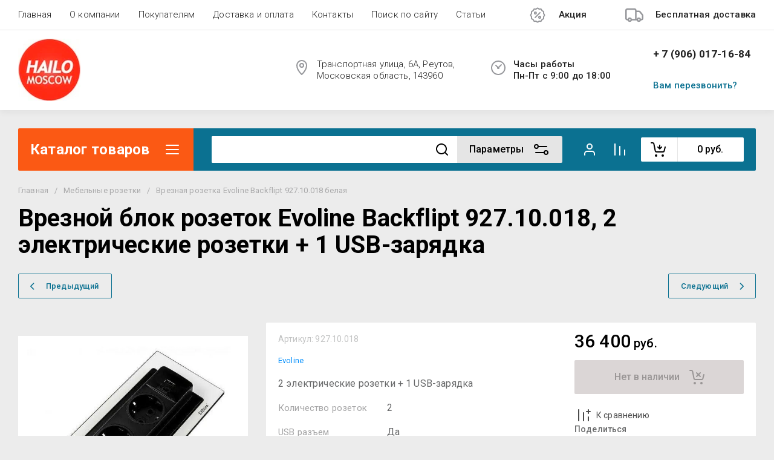

--- FILE ---
content_type: text/html; charset=utf-8
request_url: https://hailo.moscow/magazin/product/vreznaya-rozetka-evoline-backflipt-927.10.018-belaya/
body_size: 88766
content:
<!doctype html>
<html lang="ru">
<head>
<meta charset="utf-8">
<meta name="robots" content="all">
<link rel="preload" href="/g/libs/jquery/2.2.4/jquery-2.2.4.min.js" as="script">
<title>Evoline Backflipt 927.10.018 Врезной блок мебельных розеток в Hailo.Moscow</title>
<!-- assets.top -->
<meta property="og:title" content="Врезной блок розеток Evoline Backflipt 927.10.018, 2 электрические розетки + 1 USB-зарядка">
<meta name="twitter:title" content="Врезной блок розеток Evoline Backflipt 927.10.018, 2 электрические розетки + 1 USB-зарядка">
<meta property="og:description" content="Evoline Backflipt 927.10.018 Врезной блок мебельных розеток 2 электрические розетки + 1 USB-зарядка в интернет магазине Hailo.Moscow Гарантия качества, специальное предложение!">
<meta name="twitter:description" content="Evoline Backflipt 927.10.018 Врезной блок мебельных розеток 2 электрические розетки + 1 USB-зарядка в интернет магазине Hailo.Moscow Гарантия качества, специальное предложение!">
<meta property="og:image" content="https://hailo.moscow/thumb/2/fyOK11dBxosiyU5RPwUTkg/350r350/d/evoline_backflipt-min.jpg">
<meta name="twitter:image" content="https://hailo.moscow/thumb/2/fyOK11dBxosiyU5RPwUTkg/350r350/d/evoline_backflipt-min.jpg">
<meta property="og:image:type" content="image/jpeg">
<meta property="og:image:width" content="350">
<meta property="og:image:height" content="350">
<meta property="og:type" content="website">
<meta property="og:url" content="https://hailo.moscow/magazin/product/vreznaya-rozetka-evoline-backflipt-927.10.018-belaya">
<meta property="og:site_name" content="https://hailo.moscow/">
<meta property="vk:app_id" content="hailo.moscow">
<meta name="twitter:card" content="summary">
<!-- /assets.top -->

<meta name="description" content="Evoline Backflipt 927.10.018 Врезной блок мебельных розеток 2 электрические розетки + 1 USB-зарядка в интернет магазине Hailo.Moscow Гарантия качества, специальное предложение!">
<meta name="keywords" content="Врезная розетка  Evoline Backflipt 927.10.018 белая">
<meta name="SKYPE_TOOLBAR" content="SKYPE_TOOLBAR_PARSER_COMPATIBLE">
<meta name="viewport" content="width=device-width, initial-scale=1.0, maximum-scale=1.0, user-scalable=no">
<meta name="format-detection" content="telephone=no">
<meta http-equiv="x-rim-auto-match" content="none">


<link rel="stylesheet" href="/t/v770/images/css/addon_style.scss.css">
	<link rel="stylesheet" href="/g/css/styles_articles_tpl.css">
	
            <!-- 46b9544ffa2e5e73c3c971fe2ede35a5 -->
            <script src='/shared/s3/js/lang/ru.js'></script>
            <script src='/shared/s3/js/common.min.js'></script>
        <link rel='stylesheet' type='text/css' href='/shared/s3/css/calendar.css' /><link rel="stylesheet" href="/g/libs/lightgallery-proxy-to-hs/lightgallery.proxy.to.hs.min.css" media="all" async>
<script src="/g/libs/lightgallery-proxy-to-hs/lightgallery.proxy.to.hs.stub.min.js"></script>
<script src="/g/libs/lightgallery-proxy-to-hs/lightgallery.proxy.to.hs.js" async></script>
<link rel="icon" href="/favicon.svg" type="image/svg+xml">

<!--s3_require-->
<link rel="stylesheet" href="/g/basestyle/1.0.1/user/user.css" type="text/css"/>
<link rel="stylesheet" href="/g/basestyle/1.0.1/user/user.orange.css" type="text/css"/>
<script type="text/javascript" src="/g/basestyle/1.0.1/user/user.js" async></script>
<script type="text/javascript" src="/g/libs/jquery/2.2.4/jquery-2.2.4.min.js"></script>
<!--/s3_require-->

<!--s3_goal-->
<script src="/g/s3/goal/1.0.0/s3.goal.js"></script>
<script>new s3.Goal({map:{"13006":{"goal_id":"13006","object_id":"39004221","event":"submit","system":"metrika","label":"1","code":"anketa"},"98905":{"goal_id":"98905","object_id":"3918505","event":"submit","system":"metrika","label":"podpiska","code":"anketa"},"99105":{"goal_id":"99105","object_id":"3918105","event":"submit","system":"metrika","label":"perezvonite","code":"anketa"},"99305":{"goal_id":"99305","object_id":"3917705","event":"submit","system":"metrika","label":"specpredlogenie","code":"anketa"},"143705":{"goal_id":"143705","object_id":"3917905","event":"submit","system":"metrika","label":"1klik","code":"anketa"},"208508":{"goal_id":"208508","object_id":"22527108","event":"submit","system":"metrika","label":"_2vozvratiobmen2","code":"anketa"},"209905":{"goal_id":"209905","object_id":"3918305","event":"submit","system":"metrika","label":"12","code":"anketa"},"211108":{"goal_id":"211108","object_id":"22851308","event":"submit","system":"metrika","label":"123-Vopros","code":"anketa"}}, goals: [], ecommerce:[{"ecommerce":{"detail":{"products":[{"id":"2351238502","name":"Врезная розетка  Evoline Backflipt 927.10.018 белая","price":36400,"brand":"Evoline","category":"Мебельные розетки/Поворотные блоки"}]}}}]});</script>
<!--/s3_goal-->





	
	<script type="text/javascript" src="/g/shop2v2/default/js/shop2v2-plugins.js"></script>

	<script type="text/javascript" src="/g/shop2v2/default/js/shop2.2.min.js"></script>


	<script src="/g/templates/shop2/2.130.2/default-3/js/paginationscroll.js"></script>

<script type="text/javascript">shop2.init({"productRefs": {"1807378102":{"cvet":{"\u041a\u0440\u044b\u0448\u043a\u0430 \u0438 \u0440\u0430\u043c\u043a\u0430 \u0431\u0435\u043b\u043e\u0435 \u043c\u0430\u0442\u043e\u0432\u043e\u0435 \u0441\u0442\u0435\u043a\u043b\u043e":["2351238502"],"\u041a\u0440\u044b\u0448\u043a\u0430 \u0438 \u0440\u0430\u043c\u043a\u0430 \u043d\u0435\u0440\u0436\u0430\u0432\u0435\u044e\u0449\u0430\u044f \u0441\u0442\u0430\u043b\u044c":["2351334302"],"\u041a\u0440\u044b\u0448\u043a\u0430 \u0438 \u0440\u0430\u043c\u043a\u0430 \u0447\u0435\u0440\u043d\u043e\u0435 \u043c\u0430\u0442\u043e\u0432\u043e\u0435 \u0441\u0442\u0435\u043a\u043b\u043e":["2351432502"]},"tip_montaza":{"\u0412\u0440\u0435\u0437\u043d\u043e\u0439":["2351238502","2351334302","2351432502"]},"kolicestvo_rozetok":{"170123702":["2351238502","2351334302","2351432502"]},"2usb":{"170124902":["2351238502","2351334302","2351432502"]},"besprovodnaa_zaradka":{"\u041d\u0435\u0442":["2351238502","2351334302","2351432502"]},"podsvetka":{"\u041d\u0435\u0442":["2351238502","2351334302","2351432502"]},"tolsina_materiala_dla_montaza":{"10-38 (\u043c\u043c)":["2351238502","2351334302","2351432502"]},"garantia":{"1 \u0433\u043e\u0434":["2351238502","2351334302","2351432502"]},"cvet_975":{"68a6f63be5cdc2cf151c1c25e463b4ce":["2351238502"],"e1689118212e520dedc975a02fb19aad":["2351334302"],"e480b2a53981b22debebb12934dd8437":["2351432502"]},"dlina_kabela_80":{"175334502":["2351238502","2351334302","2351432502"]}},"172123109":{"dla_asikov":{"122999504":["192223709","192227709"]},"sirina_skafa_sm_":{"122996104":["192223709","192227709"]},"cvet_131":{"90cc780803beec5664416e2acd166a31":["192223709"],"636a8fe74d858159156bc634de1ae6bf":["192227709"]}},"173565709":{"dla_asikov":{"123000304":["193810309","193840309"]},"sirina_skafa_sm_":{"122996304":["193810309","193840309"]},"cvet_131":{"2d5ac33cfb77290b32a9fbca67b870f5":["193810309"],"425f2d7bd0f36e8edf71461d758b65cf":["193840309"]}},"568020507":{"dla_asikov":{"122999504":["703503107","703536707"]},"sirina_skafa_sm_":{"122995504":["703503107","703536707"]},"cvet_131":{"75e450cc5a5ceae10140c789bf4f40fa":["703503107"],"736cdb4aeea77e85aaa59a9e55fc60ec":["703536707"]}},"568095507":{"dla_asikov":{"122999504":["703595507","703598507"]},"sirina_skafa_sm_":{"122995704":["703595507","703598507"]},"cvet_131":{"75e450cc5a5ceae10140c789bf4f40fa":["703595507"],"847c39b99d86ff2766b7de2df2e19978":["703598507"]}},"1073441107":{"dla_asikov":{"123000304":["1325155107"],"123000704":["1325163907"]},"sirina_skafa_sm_":{"122996304":["1325155107","1325163907"]},"cvet_131":{"c99c29c1244e82e6602ef8a9c8dae38f":["1325155107"],"91b0f45b2de44fa94d40929a852fc6bd":["1325163907"]}},"1530229406":{"dla_raspasnyh_skafov":{"1":["1740082006"]},"sirina_skafa_mm_":{"382117309":["1740082006"]}}},"apiHash": {"getPromoProducts":"eab9d4be0df83d0563efd11cefa1c005","getSearchMatches":"51b1911b060f4611e5a11deb5bbb8002","getFolderCustomFields":"3cec41c1c904dfaa358688c27fe5140b","getProductListItem":"4a43a6d46aa97a3a8427f8b986e2411a","cartAddItem":"6dab7d25b0d737a894662584267ef6c3","cartRemoveItem":"cdf8a540e91df83126257ffd56e411ca","cartUpdate":"ded385043f3c0c76a311b687957db1b6","cartRemoveCoupon":"af713aaf30c8f10c8d81665c4a63f890","cartAddCoupon":"9d6476d3714c99766183c684b29cba1b","deliveryCalc":"d44b2cd37a61bbebec7173db6eea8504","printOrder":"1778321c58d68ec84916135794c6eeb8","cancelOrder":"8f427e1242eefbf92ebcb70949124840","cancelOrderNotify":"121aecbc0fd27f5d9f0206f9407e5722","repeatOrder":"c95a670838b8a735bef481f7864a6c36","paymentMethods":"3317961d25e8e1f9a34d1700e9e1f9ab","compare":"8d8de6a1b3984743b357fd96e5e8c737"},"hash": null,"verId": 670792,"mode": "product","step": "","uri": "/magazin","IMAGES_DIR": "/d/","my": {"gr_schema_org":true,"gr_product_print":true,"gr_promo_actions":true,"gr_favorite":true,"gr_filter_extra_wrapper":true,"gr_product_share_title":"\u041f\u043e\u0434\u0435\u043b\u0438\u0442\u044c\u0441\u044f","gr_select_wrapper":true,"new_alias":"\u041d\u043e\u0432\u0438\u043d\u043a\u0430","special_alias":"\u0410\u043a\u0446\u0438\u044f","buy_alias":"\u0412 \u043a\u043e\u0440\u0437\u0438\u043d\u0443","buy_mod":true,"buy_kind":true,"on_shop2_btn":true,"show_sections":true,"lazy_load_subpages":true,"gr_amount_flag":true,"gr_collections_one_click":true,"gr_collections_params":false,"gr_collections_compare":true,"gr_collections_amount":true,"gr_collections_vendor":true,"gr_product_list_titles":true,"gr_product_list_title":true,"gr_product_list_price":true,"gr_product_list_amount":true,"gr_images_size":true,"gr_images_view":true,"gr_images_lazy_load":true,"gr_sliders_autoplay":true,"gr_one_click_btn":"\u041a\u0443\u043f\u0438\u0442\u044c \u0432 1 \u043a\u043b\u0438\u043a","gr_amount_min_top":true,"gr_options_more_btn":"\u041f\u0430\u0440\u0430\u043c\u0435\u0442\u0440\u044b","gr_product_options_more_btn":"\u0412\u0441\u0435 \u043f\u0430\u0440\u0430\u043c\u0435\u0442\u0440\u044b","gr_product_nav_prev":"\u041f\u0440\u0435\u0434\u044b\u0434\u0443\u0449\u0438\u0439","gr_product_nav_next":"\u0421\u043b\u0435\u0434\u0443\u044e\u0449\u0438\u0439","gr_product_quick_view":true,"gr_product_item_wrap":true,"gr_product_list_main":true,"gr_thumbs_vendor":true,"gr_thumbs_one_click":true,"gr_cart_titles":true,"gr_cart_auth_remodal":true,"gr_cart_coupon_remodal":false,"gr_cart_coupon_label":"\u041f\u0440\u043e\u043c\u043e\u043a\u043e\u0434:","gr_coupon_popup_btn":"\u041f\u0440\u0438\u043c\u0435\u043d\u0438\u0442\u044c \u043a\u0443\u043f\u043e\u043d","gr_cart_options_more_btn":"\u041f\u0430\u0440\u0430\u043c\u0435\u0442\u0440\u044b","gr_cart_registration_title":"\u041a\u0443\u043f\u0438\u0442\u044c \u0431\u0435\u0437 \u0440\u0435\u0433\u0438\u0441\u0442\u0440\u0430\u0446\u0438\u0438","gr_filter_remodal_btn":"\u0424\u0438\u043b\u044c\u0442\u0440","gr_filter_max_count":5,"gr_filter_remodal":true,"gr_filter_unwrap_sorting":false,"gr_filter_go_result":true,"gr_filter_color_btn":true,"gr_filter_placeholders":true,"gr_filter_range_slider":false,"gr_search_form_range_slider":false,"gr_sorting_popup":false,"gr_sorting_title":"\u0421\u043e\u0440\u0442\u0438\u0440\u043e\u0432\u0430\u0442\u044c","gr_sorting_default":"\u041f\u043e \u0443\u043c\u043e\u043b\u0447\u0430\u043d\u0438\u044e","gr_sorting_item_default":"\u041f\u043e \u0443\u043c\u043e\u043b\u0447\u0430\u043d\u0438\u044e","gr_sorting_by_price_desc":"\u0426\u0435\u043d\u0430 - \u0443\u0431\u044b\u0432\u0430\u043d\u0438\u0435","gr_sorting_by_price_asc":"\u0426\u0435\u043d\u0430 - \u0432\u043e\u0437\u0440\u0430\u0441\u0442\u0430\u043d\u0438\u0435","gr_sorting_by_name_desc":"\u041d\u0430\u0437\u0432\u0430\u043d\u0438\u0435 - \u042f-\u0410","gr_sorting_by_name_asc":"\u041d\u0430\u0437\u0432\u0430\u043d\u0438\u0435 - \u0410-\u042f","gr_show_price_in_pricelist":true,"gr_compare_head_assets_version":"global:shop2.2.130-7-compare-head-custom-assets.tpl","gr_responsive_tabs_2":true,"gr_main_blocks_ajax":false,"gr_collections_lazy":true,"gr_main_blocks_lazy":true,"gr_local_theme":false,"gr_selected_theme":0,"gr_folder_more_btn":"\u0415\u0449\u0435 \u043a\u0430\u0442\u0435\u0433\u043e\u0440\u0438\u0438","gr_folder_more_text":"\u0421\u043c\u043e\u0442\u0440\u0435\u0442\u044c \u0432\u0441\u0435","gr_compare_icons":true},"shop2_cart_order_payments": 5,"cf_margin_price_enabled": 0,"buy_one_click_api_url": "&param[tpl]=global:shop2.form.minimal.tpl&param[hide_title]=0&param[placeholdered_fields]=0","maps_yandex_key":"","maps_google_key":""});shop2.facets.enabled = true;shop2.delivery.deligate = true;</script>

<!--first img content-->

            <link rel="preload" as="image" href="/thumb/2/ZA-KEeMYLfZemVymz8V0sg/750r750/d/evoline_backflipt-min.jpg" />
<!--first img content-->
<!--first window style-->


	<style>

.gr_hide_onload * {transition: none !important;}
.gr_hide_onload *::after, .gr_hide_onload *::before {transition: none !important;}
@media all and (max-width: 1024px) {.menu-top__inner.hide-first-window {display: none}} /*скрытые блоки*/
.gr_lazy_load_block > * {display: none !important;} .favorite-not .gr-favorite-btn-wrapper {display: none !important;}


	/*Общие стили*/
	
	.block_padding{padding:0 100px}@media all and (max-width: 1890px){.block_padding{padding:0 75px}}@media all and (max-width: 1380px){.block_padding{padding:0 60px}}@media all and (max-width: 1260px){.block_padding{padding:0 30px}}@media all and (max-width: 767px){.block_padding{padding:0 16px}}.block_width{margin:0 auto;max-width:1400px}@media all and (max-width: 1400px){.block_width{padding-left:30px;padding-right:30px}}@media all and (max-width: 768px){.block_width{padding-left:20px;padding-right:20px}}.mobile-panel__btn {display: none;}@media all and (max-width: px) {.mobile-panel__btn{display: flex;}}
	@media all and (max-width: 640px) {.site-container .main-top {display: none}}body{position:relative;min-width:320px;text-align:left;font-family:var(--font2);line-height:1.5; margin: 0;}.site__wrapper{min-height:100%;margin:auto;display:flex;flex-direction:column;overflow-x:hidden}.site-header{flex:none;z-index:105}.site-header__top{display:flex;position:relative}.site-header__bottom{display:flex;padding:15px 0}@media (max-width:640px){.site-header__bottom{padding:20px 0;flex-direction:column}}.site-header__bottom-left{width:400px}@media (max-width:768px){.site-header__bottom-left{width:350px}}@media (max-width:640px){.site-header__bottom-left{flex-direction:column;width:100%;display:flex;align-items:center}}.site-header__bottom-left.logo-left{display:flex;align-items:center}.site-header__bottom-right{display:flex;width:calc(100% - 400px);align-items:center;padding-top:0}@media (max-width:1260px){.site-header__bottom-right{padding-top:0;align-items:center}}@media (max-width:768px){.site-header__bottom-right{width:calc(100% - 350px)}}@media (max-width:640px){.site-header__bottom-right{width:100%}}.site-header__first-column{display:flex;width:calc(100% - 210px);justify-content:flex-end}@media (max-width:1260px){.site-header__first-column{flex-direction:column}}@media all and (max-width: 1023px) {.site-header__first-column {display: none;} .remodal .site-header__first-column {display: flex;}}@media (max-width:1023px){.site-header__first-column{width:100%}}.site-header__second-column{width:210px}@media (max-width:1023px){.site-header__second-column{display:flex;width:100%}}@media (max-width:640px){.site-header__second-column{justify-content:center}}@media (max-width:640px){.site-header__top_wrap{position:fixed;top:0;width:100%;z-index:100051}}@media (max-width:340px){.site-header__top_wrap{padding-right:10px}}@media (max-width:640px){.site-header__inner{padding-top:50px}}.menu-top{max-width:calc(100% - 450px);width:100%;z-index:3;display:flex;align-items:center}@media (max-width:1024px){.menu-top{max-width:100%;width:auto;margin-top:20px}}.menu-top__inner{display:flex;list-style:none;padding:0;margin:0;width:100%}@media (max-width:1024px){.menu-top__inner{flex-direction:column}}.menu-top__inner>li>a{white-space:nowrap}@media (max-width:1024px){.menu-top__inner>li>a{white-space:inherit}}.menu-top__inner li:first-child a{padding-left:0}@media (max-width:1024px){.menu-top__inner li:first-child a{padding:12px 20px}}.menu-top__inner li a{display:block;font-size:15px; line-height: 1.33; padding:15px;font-weight:300;letter-spacing:.01em; font-size: 15px; line-height: 1.33; font-family: inherit;}@media (max-width:1024px){.menu-top__inner li a{padding:12px 20px}}.menu-top__inner li ul{display:none;position:absolute;list-style:none;margin:0;padding:0;min-width:150px;max-width:250px}@media (max-width:1024px){.menu-top__inner li ul{position:relative;margin-left:10px}.menu-top__inner li ul.opened{display:block}}.menu-top__inner li ul li a{padding:15px 20px}.menu-top__inner li ul li:first-child a{padding:15px 20px}.menu-top__inner li ul li{position:relative}.menu-top__inner li ul li ul{left:100%;top:0}@media (max-width:1024px){.menu-top__inner li ul li ul{left:0}}.menu-top__inner .row-menu-btn .row-menu-container{position:absolute;z-index:3;list-style:none;padding:0}.menu-top__inner .row-menu-btn .row-menu-container li ul{left:auto;right:100%;max-width:200px}.menu-top__inner .row-menu-btn .row-menu-container li:first-child a{padding:15px}@media (max-width:1024px){.menu-top__inner .row-menu-btn .row-menu-container li:first-child a{padding:12px 20px}}.flags-top{margin-left:auto;width:450px;display:flex;justify-content:flex-end}@media (max-width:640px){.flags-top{display:none}}.flags-top__items{display:flex;align-items:center;width:auto;box-sizing:border-box;font-size:15px; line-height: 1;font-weight:var(--font1_500);margin-left:10px;min-width:150px;padding:5px 0}.flags-top__items span{letter-spacing:.01em;max-width:calc(100% - 44px)}.flags-top__items svg{margin-right:20px;height:30px;width:30px;}.site-logo{display:flex;margin-right:25px}@media (max-width:640px){.site-logo{margin-right:0}}@media (max-width:640px){.site-name{text-align:center;margin-top:10px}}.site-name__name{display:inline-block;font-size:22px; line-height: 1.12;font-weight:var(--font2_500);letter-spacing:.01em}.site-name__desc{display:block;font-size:18px; line-height: 1.36 ;font-weight:var(--font2_400);letter-spacing:.01em}.site-adress{position:relative;padding-left:40px;box-sizing:border-box;font-size:15px; line-height: 1.33;font-weight:var(--font1_300);display:block;margin-right:20px;max-width:50%}@media (max-width:1260px){.site-adress{max-width:none;margin-bottom:10px;min-height:30px}}@media (max-width:1023px){.site-adress{margin-bottom:10px}}@media (max-width:639px){.site-adress{display:flex;align-items:center}}.site-adress svg{position:absolute;height:30px;width:30px;left:0}.site-adress span{letter-spacing:.01em;display:block;margin-right:10px}.site-worktime{position:relative;padding-left:40px;box-sizing:border-box;display:block;width:auto}@media (max-width:1023px){.site-worktime{margin-bottom:10px}}@media (max-width:639px){.site-worktime{display:flex}}.site-worktime svg{position:absolute;height:30px;width:30px;left:0}.site-worktime__body{font-size:15px; line-height: 1.33;font-weight:500;letter-spacing:.01em;display:block;margin-right:30px}.site-contacts{position:relative;box-sizing:border-box;padding-left:0;display:flex}@media (max-width:1023px){.site-contacts{margin-left:auto;margin-right:20px;max-width:calc(100% - 50px)}}@media (max-width:640px){.site-contacts{margin-left:0;margin-right:0}}.site-contacts__left{width:calc(100% - 170px);display:flex;justify-content:flex-end;flex-wrap:wrap;margin-right:10px}@media (max-width:1023px){.site-contacts__left{width:100%;justify-content:flex-start;margin-bottom:10px}}.site-contacts__right{display:flex;flex-direction:column;justify-content:center;width:100%}.site-contacts__inner{display:flex;flex-direction:column}.site-contacts__inner .top_massager{display:flex;flex-wrap:wrap;width:170px;margin:4px 0 4px auto;justify-content:flex-start}@media (max-width:640px){.site-contacts__inner .top_massager{justify-content:center}}.site-contacts__inner .top_massager a{height:20px;margin-right:10px}.site-contacts__inner .top_massager a img{width:20px}.site-contacts svg{position:absolute;width:30px;height:30px;left:0;display:none}@media (max-width:1024px){.site-contacts svg{left:-40px}}.site-contacts__body{display:block;font-size: 17px; line-height: 1.12;font-weight:var(--font1_700);letter-spacing:.01em;width:170px;margin-left:auto}@media (max-width:640px){.site-contacts__body{text-align:center}}.site-contacts span{font-size: 15px; line-height: 1.33;font-weight:var(--font1_500);letter-spacing:.01em;cursor:pointer;width:170px;margin-left:auto;margin-top:5px}@media (max-width:640px){.site-contacts span{text-align:center}}.contact-more{display:none;cursor:pointer;font-weight:var(--font1_700)}@media (max-width:1023px){.contact-more{display:block}}@media (max-width:640px){.contact-more{font-size:16px;width:40px;height:40px;display:flex;align-items:center;justify-content:center}}.site-container{flex:1 0 auto;padding:30px 0}@media (max-width:640px){.site-container{padding-top:0}}.site-container__inner{display:flex;flex-wrap:wrap}.main-top{width:100%;display:flex;align-items:center}@media (max-width:640px){.main-top{width:auto;margin-left:auto}}.main-top__category{display:flex;height:100%}@media (max-width:1024px){.main-top__category{display:none}}.main-top__category-title{position:relative;padding:5px 50px 5px 20px;width:100%;box-sizing:border-box;width:328px;box-sizing:border-box;display:flex;align-items:center}@media (max-width:1280px){.main-top__category-title{width:290px}}.main-top__category-title svg{position:absolute;right:20px;top:50%;margin-top:-15px;width:30px;height:30px}.main-top__category-title span{font-size:24px; line-height: 1.2 ;font-weight: 700;letter-spacing:.01em}.main-top__panels{width:calc(100% - 328px);display:flex;align-items:center;padding:13px 20px 13px 30px;box-sizing:border-box}@media (max-width:1280px){.main-top__panels{width:calc(100% - 290px)}}@media (max-width:1024px){.main-top__panels{width:100%;padding-left:20px}}@media (max-width:640px){.main-top__panels{padding:0;display:flex}}.main-top__panels .contact-more{display:none}@media (max-width:640px){.main-top__panels .contact-more{display:flex}}.main-top__search-panel{display:flex;align-items:center;position:relative;width:calc(100% - 340px)}@media (max-width:640px){.main-top__search-panel{width:auto}}.main-top__auth-panel{margin-left:auto}.site .search-block__wrap{display:flex;width:100%}.site .search-block{display:flex;width:100%}.site .search-block__inner{width:calc(100% - 174px)}@media (max-width:768px){.site .search-block__inner{width:calc(100% - 44px)}}@media (max-width:640px){.site .search-block__inner{width:100%;position:relative}}.site .search-block__input{width:100%;border:0;padding:13px 0 12px 20px;font-size:14px; line-height:  1.4 ;letter-spacing:.01em;margin-right:0;font-weight:300}@media (max-width:640px){.site .search-block__input{border:none;margin-right:0;padding-right:50px}}.site .search-block__btn{border:0;font-size:0;position:relative;padding:0 0 0 10px}@media (max-width:640px){.site .search-block__btn{position:absolute;right:10px;top:50%;margin-top:-15px}}.site .search-block__btn svg{width:30px;height:30px;margin-right:10px}@media (max-width:640px){.site .search-block__btn svg{margin-right:0}}.search-form-btn{padding:10px 50px 10px 20px;box-sizing:border-box;position:relative;cursor:pointer;width:174px;box-sizing:border-box}@media (min-width:641px){.search-form-btn{margin-left:auto}}@media (max-width:768px){.search-form-btn{width:0;padding:10px 30px 10px 15px}}@media (max-width:640px){.search-form-btn{padding:10px 20px}}.search-form-btn span{letter-spacing:.01em;font-size:16px; line-height: 1.25; font-weight: 500}@media (max-width:768px){.search-form-btn span{font-size:0}}.search-form-btn svg{position:absolute;right:20px;top:50%;width:30px;height:30px;margin-top:-15px}@media (max-width:768px){.search-form-btn svg{right:10px}}@media (max-width:640px){.search-form-btn svg{right:50%;margin-right:-15px}}.search-form-btn svg.desktop{display:block}.search-form-btn svg.mobile{display:none}.login-form-btn{cursor:pointer;display:flex;align-items:center;position:relative;padding:15px;margin:0 20px}@media (max-width:640px){.login-form-btn{padding:20px;margin:0}}.login-form-btn span{letter-spacing:.01em;font-size:16px; line-height: 1.25;;font-size:0;font-weight:500}@media (max-width:640px){.login-form-btn span{font-size:0}}.login-form-btn svg{position:absolute;left:50%;top:50%;height:30px;width:30px;margin:0;margin-top:-15px;margin-left:-15px}.compare_item{position:relative;margin-right:20px;width:30px;height:30px}.compare_item a:nth-child(n+2){display:none}@media (max-width:640px){.compare_item.header-modules__item{display:flex;justify-content:center}}.compare_item a{pointer-events:none;display:flex;align-items:center;justify-content:center;height:100%;width:100%}@media (max-width:640px){.compare_item{margin:0 5px}}.compare_item .active{pointer-events:inherit}.compare_item .active .gr-compare-btn-amount{display:inline-block}.compare_item .gr-compare-btn-amount{display:none;position:absolute;right:-9px;height:auto;font-size:10px;min-width:18px;min-height:18px;line-height:18px;text-align:center;z-index:1;top:0;letter-spacing:0}.compare_item svg{width:30px;height:30px}.favorite_item{margin-right:20px;position:relative;width:30px;height:30px}@media (max-width:640px){.favorite_item{margin:0 5px}}.favorite_item .favorite-block{display:flex;align-items:center;width:100%;height:100%}@media (max-width:640px){.favorite_item .favorite-block{display:flex;justify-content:center}}.favorite_item .favorite-block a{pointer-events:none;display:flex;align-items:center;justify-content:center;height:100%;width:100%}.favorite_item .favorite-block.is-null a{pointer-events:none;display:flex;align-items:center;justify-content:space-between;height:100%;width:100%}.favorite_item .favorite-block.is-null a .favorite-count{display:none}.favorite_item .favorite-block .favorite-count{display:block;position:absolute;right:-9px;height:auto;font-size:10px;min-width:18px;min-height:18px;line-height:18px;text-align:center;display:inline-block;z-index:1;letter-spacing:0;top:0}.favorite_item .favorite-block svg{width:30px;height:30px}.main-top .main-top__cart-panel .gr-cart-preview{font-size:0}.main-top .main-top__cart-panel .gr-cart-preview a,.main-top .main-top__cart-panel .gr-cart-popup-btn{position:relative;padding:10px 10px 10px 65px;width:170px;font-size:16px; line-height:1.2;font-weight:500;box-sizing:border-box;display:block;text-align:center}@media (max-width:640px){.main-top .main-top__cart-panel .gr-cart-preview a,.main-top .main-top__cart-panel .gr-cart-popup-btn{width:0;padding:10px 20px;line-height:0}}.main-top .main-top__cart-panel .gr-cart-preview a:after,.main-top .main-top__cart-panel .gr-cart-popup-btn:after{content:"";position:absolute;height:100%;width:1px;left:60px;top:0;opacity:.1}@media (max-width:640px){.main-top .main-top__cart-panel .gr-cart-preview a:after,.main-top .main-top__cart-panel .gr-cart-popup-btn:after{display:none}}.main-top .main-top__cart-panel .gr-cart-preview a:active:before,.main-top .main-top__cart-panel .gr-cart-popup-btn:active:before{opacity:0}.main-top .main-top__cart-panel .gr-cart-preview a svg,.main-top .main-top__cart-panel .gr-cart-popup-btn svg{position:absolute;left:15px;top:50%;margin-top:-15px;width:30px;height:30px}@media (max-width:640px){.main-top .main-top__cart-panel .gr-cart-preview a svg,.main-top .main-top__cart-panel .gr-cart-popup-btn svg{left:8px}}.main-top .main-top__cart-panel .gr-cart-preview a .gr-cart-total-sum,.main-top .main-top__cart-panel .gr-cart-popup-btn .gr-cart-total-sum{letter-spacing:.01em;font-size:16px; line-height: 1.25 ;font-weight:500}@media (max-width:640px){.main-top .main-top__cart-panel .gr-cart-preview a .gr-cart-total-sum,.main-top .main-top__cart-panel .gr-cart-popup-btn .gr-cart-total-sum{font-size:0}}.main-top .main-top__cart-panel .gr-cart-preview a .gr-cart-total-amount,.main-top .main-top__cart-panel .gr-cart-popup-btn .gr-cart-total-amount{position:absolute;left:36px;right:auto;height:auto;top:50%;font-size:10px;min-width:18px;min-height:18px;margin-top:-17px;text-align:center;display:inline-block;line-height:18px;z-index:1;letter-spacing:0}@media (max-width:640px){.main-top .main-top__cart-panel .gr-cart-preview a .gr-cart-total-amount,.main-top .main-top__cart-panel .gr-cart-popup-btn .gr-cart-total-amount{left:25px}}.left-bar{width:328px}@media (min-width:1024px){.left-bar{z-index:102; }}@media (max-width:1280px){.left-bar{width:290px}}@media (max-width:1024px){.left-bar{width:100%;display: none;}}.folder-main__page .left-bar .form-subscription,.folder-main__page .left-bar .about-advantage,.folder-main__page .left-bar .about-shares{display:none!important}.shop-main__page .left-bar{display:none}.category-menu .more-folders{position:relative;padding:15px 2px 15px 20px;letter-spacing:.01em;font-size:17px; line-height:1.1;font-weight:500;border-top:solid 1px transparent;border-cursor:pointer;display:none}.category-menu .large-number+.more-folders{display:block}.category-menu__inner{list-style:none;padding:0;margin:0}.category-menu__inner.colyc li:nth-child(n+10){display:none}.category-menu__inner li{position:relative}@media (max-width:1024px){.category-menu__inner li:first-child a{border-top:1px solid}}@media (max-width:1024px){.category-menu__inner li{position:initial}}.category-menu__inner li a{display:block;position:relative;padding:15px 40px 15px 20px;letter-spacing:.01em;font-size:17px; font-weight:500; line-height: 1.1;border-bottom:solid 1px transparent}.category-menu__inner li.sublevel>a .arrow{position:absolute;right:10px;top:50%;margin-top:-15px;width:30px;height:30px;z-index:2}.category-menu__inner li.sublevel ul{position:absolute;left:100%;margin-left:2px;top:0;visibility:hidden;opacity:0;transform:all .18s linear;height:0}@media (max-width:1024px){.category-menu__inner li.sublevel ul{opacity:1;visibility:visible;height:auto; display: block;}}.category-menu__inner li.sublevel ul.active{opacity:1;visibility:visible;height:auto}@media (min-width:1025px){.category-menu__inner li:last-child a{border-bottom:0}}.category-menu__inner li .parentItem{display:none}.category-menu__inner li ul{list-style:none;padding:0;margin:0}.category-menu__inner li ul a{padding-left:25px;font-weight:var(--font1_300);min-width:300px}@media (max-width:1280px){.category-menu__inner li ul a{min-width:250px}}@media (max-width:1024px){.category-menu__inner li ul a{font-weight:var(--font1_500);min-width:none}}.category-menu__inner li .waSlideMenu-back a{padding-left:50px;position:relative}.category-menu__inner li .waSlideMenu-back a:after{font-family:'icomoon';content:"\e912";font-size:9px;position:absolute;left:25px;top:50%;margin-top:-4.5px;transform:rotate(90deg);}.about-shares{margin-top:40px;width:100%;box-sizing:border-box}@media (max-width:640px){.about-shares{margin-top:30px}}.about-shares__top{position:relative;overflow:hidden}.about-shares__image-wrap{position:absolute;left:0;right:0;bottom:0;top:0}.about-shares__image-wrap:before{content:'';position:absolute;width:100%;height:100%}.about-shares__image{max-width:none;height:100%;width:100%;object-fit:cover;object-position:50% 50%}.about-shares__info{padding:50px 15px 30px;position:relative}.about-shares__title{display:block;font-size:32px; line-height: 0.9; font-weight: 700;letter-spacing:.01em;margin-bottom:16px}@media (max-width:1024px){.about-shares__title{text-align:center}}@media (max-width:480px){.about-shares__title{font-size:28px}}.about-shares__popup {font-size: 16px; line-height:  1.5;  font-weight: 500; padding: 12px 22px;} .about-shares__body{display:block;font-size:20px; line-height: 1.2;font-weight:300;padding-bottom:33px;letter-spacing:.01em;padding-right:40px}@media (max-width:1024px){.about-shares__body{text-align:center}}@media (max-width:480px){.about-shares__body{font-size:18px}}.mobile-panel__inner_mp{position:absolute;top:0;left:0;bottom:0;width:370px;max-width:100%;overflow:hidden;overflow-y:auto;padding-top:60px;transform: translate(-100%, 0);} .site-main{width:100%;max-width:calc(100% - 328px);padding:30px 0 0 30px;box-sizing:border-box}@media (max-width: 1280px){.site-main{max-width:calc(100% - 290px)}}@media (max-width: 1024px){.site-main{max-width:100%;padding:0}}@media (max-width: 640px){.site-main{padding-top:0}}.site-main.not-bar{padding-left:0;width:100%;max-width:100%}.top-slider{position:relative}.top-slider__inner:not(.tns-slider){display:flex;overflow:hidden;white-space:nowrap}.top-slider__inner:not(.tns-slider) .top-slider__item{min-width:100%;white-space:normal}.top-slider__item{position:relative}.top-slider__img{position:absolute;z-index:1;display:block;left:0;right:0;top:0;bottom:0}.top-slider__img img{height:100%;width:100%;object-fit:cover;object-position:50% 50%}.top-slider__info{padding:40px;display:flex;flex-wrap:wrap;align-items:flex-start;flex-direction:column;justify-content:center;text-decoration:none;z-index:2;position:relative;min-height:350px; box-sizing:border-box;}@media (max-width: 768px){.top-slider__info{min-height:320px}}@media (max-width: 640px){.top-slider__info{min-height:250px;justify-content:flex-end;padding:20px 30px 40px}}.top-slider__title{display:block;margin-bottom:7px;font-size: 45px;line-height:1.15;  font-weight: 700;}@media (max-width: 640px) {.top-slider__title {font-size: 25px; line-height: 1.15 } }.top-slider__desc{display:inline-block;margin-right:60px;padding:0 0 28px; font-size: 18px; line-height: 1.16;}@media (max-width: 640px){.top-slider__desc{margin-right:0}}.top-slider__more{padding:15px 30px; font-size: 16px; line-height: 1.125;font-weight: 500;}@media (max-width: 640px){.top-slider__more{display:none}}.top-slider__mobile-link{display:none;position:absolute;left:0;right:0;top:0;bottom:0}@media (max-width: 640px){.top-slider__mobile-link{display:block}}.top-slider .tns-nav{margin:0;padding:0;list-style:none;font-size:0;position:absolute;bottom:30px;left:40px;z-index:2}@media (max-width: 480px){.top-slider .tns-nav{left:30px}}.top-slider .tns-nav button{outline:none;padding:0;width:10px;height:10px;border:none;overflow:hidden;display:inline-block;}.top-slider .tns-nav button.tns-nav-active{width:22px;height:10px}.top-slider .tns-controls{position:absolute;right:0;bottom:0}.top-slider .tns-controls button{width:60px;height:60px;box-shadow:none}@media (max-width: 767px){.top-slider .tns-controls button{width:44px;height:44px}.top-slider .tns-controls button svg{width:30px}}.gr-svg-icon {width: 30px; height: 30px;} .gr-svg-icon.gr_small_icon, .gr-svg-icon.gr_big_icon {display: none}.shop-folders{margin-top:30px}.shop-folders__title{position:relative;display:flex;margin-bottom:30px;align-items:center}.shop-folders__title .icon svg{width:19px}.shop-folders__title span{flex-wrap:wrap; font-weight: 700; font-size: 35px; line-height: 0.86;}@media (max-width: 480px){.shop-folders__title span{font-size:22px}}.shop-folders__category{display:flex;flex-wrap:wrap;margin:0 -15px;padding:0;list-style:none;letter-spacing:.01em}@media (max-width: 768px){.shop-folders__category{margin:0 -10px}}@media (max-width: 480px){.shop-folders__category{margin:0}}.shop-folders__category > li{width:calc(33.33% - 30px);margin:0 15px 30px;position:relative;flex-direction:column;display:none;overflow:hidden}@media (max-width: 768px){.shop-folders__category > li{width:calc(50% - 20px);margin:0 10px 20px}}@media (max-width: 480px){.shop-folders__category > li{width:100%;margin:0 0 20px}}.shop-folders__category > li:before{content:"";height:5px;width:100%;position:absolute;top:0;border-bottom-left-radius:0;border-bottom-right-radius:0}.shop-folders__category > li:nth-child(-n+6){display:flex}@media (max-width: 768px){.shop-folders__category > li:nth-child(-n+6){display:none}}@media (max-width: 768px){.shop-folders__category > li:nth-child(-n+4){display:flex}}@media (max-width: 480px){.shop-folders__category > li:nth-child(-n+4){display:none}}@media (max-width: 480px){.shop-folders__category > li:nth-child(-n+2){display:flex}}.shop-folders__category > li .title{font-size: 18px;line-height: 1.3; font-weight: 500; display:block;text-decoration:none;padding:25px 20px 10px;}.shop-folders__category > li ul{padding:0;margin:0;list-style:none;padding:0 20px 5px}.shop-folders__category > li ul a{display:flex;align-items:center;font-size:15px; line-height: 1.3;padding:11px 0;font-weight:300;justify-content:space-between;text-decoration:none}.shop-folders__category > li ul a span.shop-folders__counter{padding:2px 3px;height:22px;min-width:26px;text-align:center}.shop-folders__category > li ul.second_level li{display:none}.shop-folders__category > li ul.second_level li:nth-child(-n+3){display:block}.site-contacts__inner .top_massager a {width: 20px; font-size: 0px;min-height: 20px;}@media all and (max-width: 1024px) {.category-menu{display: none;} .mobile-panel .category-menu{display: block;}}
	
{if $site.additional_work.timer_top || $smarty.cookies.pro_1701 || $smarty.cookies.gr_full_version}
	.timer-block.timer_bottom{position:fixed;left:0;right:0;bottom:0;z-index:1000}.timer-block__inner{position:relative;min-height:80px;padding:0 30px}@media (max-width: 1023px){.timer-block__inner{min-height:0}}@media (max-width: 767px){.timer-block__inner{padding:0 20px}}.timer-block__body{margin:0 auto;max-width:1024px;display:flex;padding:15px 0}@media (max-width: 1260px){.timer-block__body{max-width:100%;padding:15px 40px 15px 0}}@media (max-width: 1023px){.timer-block__body{flex-direction:column;padding:15px 0}}.timer-block__close{position:absolute;right:15px;top:50%}@media (max-width: 1260px){.timer-block__close{right:12px}}@media (max-width: 1023px){.timer-block__close{top:15px;margin-top:0}}@media (max-width: 767px){.timer-block__close{top:0;right:0;width:46px;height:46px}}.timer-block__close svg{display:none;width:20px;height:20px}@media (max-width: 767px){.timer-block__close svg{display:block}}.timer-block__close svg.gr_big_icon{width:30px;height:30px;display:block}@media (max-width: 767px){.timer-block__close svg.gr_big_icon{display:none}}.timer-block__close svg.gr_small_icon{display:none}.timer-block__left{margin-right:50px;flex:0 1 auto;display:flex;flex-direction:column}@media (max-width: 1260px){.timer-block__left{margin-right:30px}}@media (max-width: 1023px){.timer-block__left{margin:0;align-items:center}.timer-block__left + .timer-block__right{margin-top:10px}}.timer-block__right{display:flex;align-items:center;flex:1 1 auto}@media (max-width: 767px){.timer-block__right{flex-direction:column;padding-right:0;text-align:center}}.timer-block__date {line-height: 40px}.timer-block__date{margin:auto 0;display:flex;align-items:center}.timer-block__date .gr-timer-elem .gr-timer-number{display:block;text-align:center;font-size:20px;line-height:50px;width:50px;height:50px;border-radius:50%}@media (max-width: 767px){.timer-block__date .gr-timer-elem .gr-timer-number{width:40px;height:40px;line-height:40px;font-size:18px}}.timer-block__date .gr-timer-elem em{display:none}.timer-block__date .gr-timer-delim{margin:0 4px;font-size:0;width:2px;height:12px;opacity:.2}.timer-block__date .gr-timer-delim svg{width:2px;height:12px}.timer-block__date .gr-timer-delim svg.gr_small_icon{display:none}.timer-block__text{margin-right:auto}@media (max-width: 767px){.timer-block__text{width:100%;margin-right:0}}.timer-block__text + .timer-block__btn{margin-left:50px}@media (max-width: 1260px){.timer-block__text + .timer-block__btn{margin-left:30px}}@media (max-width: 767px){.timer-block__text + .timer-block__btn{margin-left:0;margin-top:10px}}.timer-block__title{font-size:16px;line-height:1.1;font-weight:var(--font1_700)}.timer-block__title + .timer-block__desc{padding-top:6px}.timer-block__desc{font-size:14px;line-height:1.2}.timer-block__btn{margin-left:auto;max-width:200px; display: flex;}@media (max-width: 767px){.timer-block__btn{max-width:100%;width:100%}}.timer-block__btn a{min-width:200px;max-width:200px; }@media (max-width: 1023px){.timer-block__btn a{min-width:160px}}@media (max-width: 767px){.timer-block__btn a{max-width:100%;min-width:100%}}.timer-block__close span {font-size: 0;}@media all and (max-width: 767px) {.timer-block__btn a{font-size: 13px; line-height: 1.125; padding: 16px 24px;}}
{/if}
 .top-slider__inner:not(.tns-slider) {	 display: flex;	 overflow: hidden;	 white-space: nowrap;} .top-slider__inner:not(.tns-slider) .top-slider__item {	 min-width: 100%;	 white-space: normal;}
	</style>
	


<!--first window style-->
    

	
		<script>
			createCookie('quick_load_style', 1, 1);
		</script>
    
<!-- styles -->
 	<noscript id="deferred-styles">
	    		    <link rel="stylesheet" href="/g/templates/shop2/2.130.2/130-7/themes/theme0/colors.css">
	        </noscript>
    
    <script>
    	createCookie('quick_load_style', 1, 1);
    </script>
    

 
    	<link rel="preload" as="style" href="/g/templates/shop2/2.130.2/130-7/themes/theme0/colors.css">

<!-- Разметка JSON-LD, созданная Мастером разметки структурированных данных Google. -->
<script type="application/ld+json">
{
  "@context" : "http://schema.org",
  "@type" : "LocalBusiness",
  "name" : "Hailo.Moscow",
  "telephone" : "+ 7 (495) 960-35-94",
  "email" : "zakaz@hailo.moscow",
  "address" : {
    "@type" : "PostalAddress",
    "streetAddress" : "Транспортная улица, 6А, Реутов, Московская область, 143960"
  },
  "openingHoursSpecification" : {
    "@type" : "OpeningHoursSpecification",
    "dayOfWeek" : {
      "@type" : "DayOfWeek",
      "name" : "ежедневно"
    }
  }
}
</script>

<!-- Open Graph Generated -->
<meta property="og:type" content="website">
<meta property="og:title" content="Hailo — фирменный интернет-магазин в России">
<meta property="og:description" content="Hailo.Moscow - официальный интернет магазин Hailo, предлагающий широкий выбор мусорных ведер, стремянок, выдвижных механизмов для кухни, мебельных розеток и лотков для столовых приборов. Заказывайте удобные и качественные товары для дома на Hailo.Moscow!">
<meta property="og:url" content="https://hailo.moscow/">
<meta property="og:site_name" content="hailo.moscow">

<link rel="stylesheet" href="/t/v770/images/site.addons.scss.css">

<script type="application/ld+json">{"@context": "https://schema.org","@type": "BreadcrumbList","itemListElement": [{"@type": "ListItem","position": 1,"name": "Главная","item": "https://hailo.moscow"},{"@type": "ListItem","position": 2,"name": "Мебельные розетки","item": "https://hailo.moscow/magazin/folder/mebelnye-rozetki/"},{"@type": "ListItem","position": 3,"name": "Врезная розетка  Evoline Backflipt 927.10.018 белая"}]}</script>

</head>

<body class="site gr_hide_onload  shop-main__page category-append  favorite-not">
	
	
			
			<script>
			    var loadDeferredStyles = function() {
			    var addStylesNode = document.getElementById("deferred-styles");
			    var replacement = document.createElement("div");
			    replacement.innerHTML = addStylesNode.textContent;
			    document.body.appendChild(replacement)
			        addStylesNode.parentElement.removeChild(addStylesNode);
			    };
			    var raf = window.requestAnimationFrame || window.mozRequestAnimationFrame ||
			    window.webkitRequestAnimationFrame || window.msRequestAnimationFrame;
			    if (raf) raf(function() { window.setTimeout(loadDeferredStyles, 0); });
			    else window.addEventListener('load', loadDeferredStyles);
			</script>
		
			
	
	<div class="site__wrapper">
		
		<div class="mobile-panel">
			<div class="mobile-panel__inner_mp">
				<div class="mobile-panel__search">
				</div>
				<div class="mobile-panel__cloce_mp">
					<svg class="gr-svg-icon">
                        <use xlink:href="#icon_shop_close_small"></use>
                    </svg>
				</div>
				<div class="mobile-panel__wrap_mp">
					<nav class="mobile-panel__nav_cat_mp"></nav>
					<nav class="mobile-panel__nav_menu"></nav>
				</div>
			</div>
		</div>
		
		
		<header class="site-header">
			<div class="site-header__inner">
				<div class="site-header__top_wrap block_width">
					<div class="site-header__top">
					<div class="mobile-panel__btn">
						<svg class="gr-svg-icon">
						    <use xlink:href="#icon_site_burger"></use>
						</svg>
						<svg class="gr-svg-icon icon-cat-search">
						    <use xlink:href="#icon_site_catalog"></use>
						</svg>
					</div>
					<div class="menu-top hideOverflow">
						<ul class="menu-top__inner hide-first-window">
			                  			                      			                      			                          <li class="has active opened"><a href="/">Главная</a>
			                      			                      			                  			                      			                          			                                  </li>
			                              			                          			                      			                      			                          <li class=""><a href="/o-kompanii">О компании</a>
			                      			                      			                  			                      			                          			                                  </li>
			                              			                          			                      			                      			                          <li class="has"><a href="/pokupatelyam">Покупателям</a>
			                      			                      			                  			                      			                          			                                  <ul>
			                              			                      			                      			                          <li class=""><a href="/vozvrat-i-obmen">Возврат и обмен</a>
			                      			                      			                  			                      			                          			                                  </li>
			                              			                          			                      			                      			                          <li class=""><a href="/chastye-voprosy">Частые вопросы</a>
			                      			                      			                  			                      			                          			                                  </li>
			                              			                          			                      			                      			                          <li class=""><a href="/napishite-nam">Обратная связь</a>
			                      			                      			                  			                      			                          			                                  </li>
			                              			                          			                      			                      			                          <li class=""><a href="/dogovor-oferty">Договор оферты</a>
			                      			                      			                  			                      			                          			                                  </li>
			                              			                          			                      			                      			                          <li class=""><a href="/karta-sayta">Карта сайта</a>
			                      			                      			                  			                      			                          			                                  </li>
			                              			                          			                      			                      			                          <li class=""><a href="/pravila-sajta">Правила сайта</a>
			                      			                      			                  			                      			                          			                                  </li>
			                              			                                      </ul>
			                                  </li>
			                              			                          			                      			                      			                          <li class=""><a href="/dostavka-i-oplata">Доставка и оплата</a>
			                      			                      			                  			                      			                          			                                  </li>
			                              			                          			                      			                      			                          <li class=""><a href="/kontakty">Контакты</a>
			                      			                      			                  			                      			                          			                                  </li>
			                              			                          			                      			                      			                          <li class=""><a href="/search">Поиск по сайту</a>
			                      			                      			                  			                      			                          			                                  </li>
			                              			                          			                      			                      			                          <li class=""><a href="/stati">Статьи</a>
			                      			                      			                  			                  </li>
			              </ul>
			              					</div>
					<div class="flags-top">
												<a href="#" class="flags-top__action flags-top__items">
							<svg class="gr-svg-icon">
							    <use xlink:href="#icon_shop_sale"></use>
							</svg>
							<span class="flags-top__name">Акция</span>
						</a>
																		<a href="#" class="flags-top__devilery flags-top__items">
							<svg class="gr-svg-icon">
							    <use xlink:href="#icon_site_delivery"></use>
							</svg>
							<span class="flags-top__name">Бесплатная доставка</span>
						</a>
											</div>
					<div class="mobile-icons__panel">
						
					</div>
					<div class="main-top__search" data-remodal-target="search-form" style="display: none">
						<svg class="gr-svg-icon">
						    <use xlink:href="#icon_shop_search"></use>
						</svg>										
					</div>
				</div>
				</div>
																	<div class="site-header__bottom_wrap block_width">
					<div class="site-header__bottom">
					<div class="site-header__bottom-left ">
																				<a href="https://hailo.moscow" class="site-logo">
								<img src="/thumb/2/CQN5NQHEJxeOWp_7IKz6oA/103r/d/hailo_logotip_2.jpg" alt="hailo_logotip_2.jpg" style="max-width:103px;" >
							</a>
																			<div class="site-name">
																				</div>
					</div>
					<div class="site-header__bottom-right">
						<div class="site-header__first-column">
															<div class="site-adress">
									<svg class="gr-svg-icon">
									    <use xlink:href="#icon_site_location"></use>
									</svg>
									<span>Транспортная улица, 6А, Реутов, Московская область, 143960</span>
								</div>
																						<div class="site-worktime">
									<svg class="gr-svg-icon">
									    <use xlink:href="#icon_shop_onrequest"></use>
									</svg>
									<span class="site-worktime__body">Часы работы <br />
Пн-Пт с 9:00 до 18:00</span>
								</div>
													</div>
						<div class="site-header__second-column">
														<div class="site-contacts">
								<svg class="gr-svg-icon">
								    <use xlink:href="#icon_site_phone"></use>
								</svg>
								
								<div class="site-contacts__right">

																			<div class="site-contacts__inner">
											<a href="tel:+ 7 (906) 017-16-84" class="site-contacts__body">+ 7 (906) 017-16-84</a>
				                  														<div class="top_massager">
																									<a href="#" class="contacts-phones__link">
																												    <img width="28" height="28" src="/g/spacer.gif" data-src="/thumb/2/UMSxDoyMHNhfoWma1ab7NQ/28c28/d/fgs16_whatsapp.svg" class="gr_images_lazy_load" alt="Whatsapp" title="Whatsapp" />
																											</a>
																									<a href="#" class="contacts-phones__link">
																												    <img width="28" height="28" src="/g/spacer.gif" data-src="/thumb/2/fsn7QZgB3BYMWNKG85ONxA/28c28/d/fgs16_telegram.svg" class="gr_images_lazy_load" alt="Telegram" title="Telegram" />
																											</a>
																							</div>
																					</div>
								    									<span data-remodal-target="phone-popup">Вам перезвонить?</span>
								</div>
								
							</div>
							<div class="contact-more" data-remodal-target="other-contact"><span>
								<svg class="gr-svg-icon">
								    <use xlink:href="#icon_site_bottom_small"></use>
								</svg>
							</span>
								
							</div>
													</div>
						
					</div>
				</div>	
				</div>
							
			</div>
		</header>
		
		<div class="site-container">
			<div class="site-container__inner block_width">
				<div class="main-top">
					<div class="main-top__category">
						<div class="main-top__category-title">
							<span>Каталог товаров</span>
							<i>
								<svg class="gr-svg-icon">
								    <use xlink:href="#icon_site_burger"></use>
								</svg>
								<svg class="gr-svg-icon gr_small_icon">
								    <use xlink:href="#icon_site_burger_small"></use>
								</svg>
							</i>
						</div>
					</div>
					<div class="main-top__panels">
						<div class="main-top__search-panel">
							<div class="search-block__wrap">
																	<div class="search-block__inner">
										<div id="search-app-container">
<div id="search-app" class="hide_search_popup" v-on-clickaway="resetData">

	<form action="/magazin/search/" enctype="multipart/form-data" id="smart-search-block" class="search-block">
		<input type="hidden" name="gr_smart_search" value="1">
		<input autocomplete="off" v-bind:placeholder="placeholderValue" v-model="search_query" v-on:keyup="searchStart" type="text" name="search_text" class="search-block__input" id="smart-shop2-name">
		<button class="search-block__btn search_block_btn">
			<span>
				Найти
				<i>
					<svg class="gr-svg-icon">
					    <use xlink:href="#icon_shop_search_action"></use>
					</svg>
					<svg class="gr-svg-icon gr_small_icon">
					    <use xlink:href="#icon_shop_search_action_small"></use>
					</svg>
				</i>
			</span>
		</button>
	</form >
	<div id="search-result" class="custom-scroll scroll-width-thin scroll" v-if="(foundsProduct + foundsFolders + foundsVendors) > 0" v-cloak>
		<div class="search-result-top">
			<div class="search-result-left" v-if="foundsProduct > 0">
				<div class="result-products">
					<div class="products-search-title">Товары <span>{{foundsProduct}}</span></div>
					<div class="product-items">
						<div class="product-item" v-for='product in products'>
							<div class="product-image" v-if="product.image_url">
								<div class="product-image__container" :class="shop2SmartSearchSettings.shop2_img_size">
									<a v-bind:href="'/'+product.alias">
										<img v-if="shop2SmartSearchSettings.shop2_img_view" class="gr_image_contain" v-bind:src="product.image_url" v-bind:alt="product.name" v-bind:title="product.name">
										<img v-else v-bind:src="product.image_url" v-bind:alt="product.name" v-bind:title="product.name">
									</a>
								</div>
							</div>
							
							<div class="product-image no-image" v-else>
								<div class="product-image__container">
									<a v-bind:href="'/'+product.alias"></a>
								</div>
							</div>
							
							<div class="product-text">
								<div class="product-name"><a v-bind:href="'/'+product.alias">{{product.name}}</a></div>
								
								<div class="product-text-price" v-if="shop2SmartSearchSettings.shop2_price_on_request && product.price == 0">
									<div class="price"><span>{{shop2SmartSearchSettings.shop2_text_price_on_request}}</span></div>
								</div>
								<div class="product-text-price" v-else>
									<div class="price-old" v-if="product.price_old > 0"><strong>{{product.price_old}}</strong> <span>{{shop2SmartSearchSettings.shop2_currency}}</span></div>
									<div class="price"><strong>{{product.price}}</strong> <span>{{shop2SmartSearchSettings.shop2_currency}}</span></div>
								</div>
								
							</div>
						</div>
					</div>
				</div>
			</div>
			<div class="search-result-right" v-if="foundsFolders > 0 || foundsVendors > 0">
				<div class="result-folders" v-if="foundsFolders > 0">
					<div class="folders-search-title">Категории <span>{{foundsFolders}}</span></div>
					<div class="folder-items">
						<div class="folder-item" v-for="folder in foldersSearch">
							<a v-bind:href="'/'+folder.alias" class="found-folder"><span>{{folder.folder_name}}</span></a>
						</div>
					</div>
				</div>
				<div class="result-vendors" v-if="foundsVendors > 0">	
					<div class="vendors-search-title">Производители <span>{{foundsVendors}}</span></div>
					<div class="vendor-items">
						<div class="vendor-item" v-for="vendor in vendorsSearch">
							<a v-bind:href="vendor.alias" class="found-vendor"><span>{{vendor.name}}</span></a>
						</div>
					</div>
				</div>
			</div>
		</div>
		<div class="search-result-bottom">
			<span class="search-result-btn"><span>Все результаты</span></span>
		</div>
	</div>
</div>
</div>
									</div>
									<div class="search-form-btn" data-remodal-target="search-form">
										<span>Параметры</span>
											<svg class="gr-svg-icon desktop">
												<use xlink:href="#icon_shop_adv_search"></use>
											</svg>
											<svg class="gr-svg-icon mobile">
											    <use xlink:href="#icon_shop_search"></use>
											</svg>										
									</div>
															</div>
						</div>
						<div class="main-top__auth-panel">
							<div class="login-form-btn" data-remodal-target="login-form">
								<i>
									<svg class="gr-svg-icon">
										<use xlink:href="#icon_shop_cabinet"></use>
									</svg>
								</i>
								<span>Кабинет</span>
							</div>
						</div>
													<div class="header-modules__item compare_item">
								<a href="/magazin/compare/" target="_blank" class="gr-compare-btn gr_compare_btn" >
									<span class="gr-compare-btn-amount">0</span>
										<svg class="gr-svg-icon">
										    <use xlink:href="#icon_shop_compare"></use>
										</svg>
								</a>
							</div>
																		<div class="main-top__cart-panel">
																															
								
								<div class="gr-btn-1 pointer_events_none gr-cart-popup-btn" data-remodal-target="cart-preview-popup">
									<i>
										<svg class="gr-svg-icon">
										    <use xlink:href="#icon_shop_cart_add"></use>
										</svg>
									</i>
				                	
				                	<span class="gr-cart-total-amount hide">0</span>
				                	&nbsp;<span class="gr-cart-total-sum"><ins>0</ins> <span>руб.</span></span>
				                </div>
													</div>
					</div>
				</div>
				
				<div class="left-bar" >					
					<div class="category-menu">	
						<ul class="cat-menu category-menu__inner">
													         						         						         						         						    						         						              						              						                   <li data-f-name="Лестницы и стремянки" class="firstlevel sublevel"><a class="hasArrow" href="/magazin/folder/lestnicy-i-stremyanki/"><span class="arrow"></span><span>Лестницы и стремянки</span><span class="open_ul_span"></span></a>
						              						         						         						         						         						    						         						              						                   						                        <ul>
						                            <li class="parentItem"><a href="/magazin/folder/lestnicy-i-stremyanki/"><span>Лестницы и стремянки</span></a></li>
						                    							              						              						                   <li data-f-name="Стремянки" class="sublevel"><a class="hasArrow" href="/magazin/folder/stremyanki/"><span class="arrow"></span><span>Стремянки</span><span class="open_ul_span"></span></a>
						              						         						         						         						         						    						         						              						                   						                        <ul>
						                            <li class="parentItem"><a href="/magazin/folder/stremyanki/"><span>Стремянки</span></a></li>
						                    							              						              						                   <li data-f-name="Стремянки односторонние" class="sublevel"><a class="hasArrow" href="/magazin/folder/stremyanki-odnostoronnie/"><span class="arrow"></span><span>Стремянки односторонние</span><span class="open_ul_span"></span></a>
						              						         						         						         						         						    						         						              						                   						                        <ul>
						                            <li class="parentItem"><a href="/magazin/folder/stremyanki-odnostoronnie/"><span>Стремянки односторонние</span></a></li>
						                    							              						              						                   <li data-f-name="2 ступени" class=""><a class="" href="/magazin/folder/2-stupeni/"><span class="arrow"></span><span>2 ступени</span></a>
						              						         						         						         						         						    						         						              						                   						                        </li>
						                        						                   						              						              						                   <li data-f-name="3 ступени" class=""><a class="" href="/magazin/folder/3-stupeni/"><span class="arrow"></span><span>3 ступени</span></a>
						              						         						         						         						         						    						         						              						                   						                        </li>
						                        						                   						              						              						                   <li data-f-name="4 ступени" class=""><a class="" href="/magazin/folder/4-stupeni/"><span class="arrow"></span><span>4 ступени</span></a>
						              						         						         						         						         						    						         						              						                   						                        </li>
						                        						                   						              						              						                   <li data-f-name="5 ступеней" class=""><a class="" href="/magazin/folder/5-stupenej/"><span class="arrow"></span><span>5 ступеней</span></a>
						              						         						         						         						         						    						         						              						                   						                        </li>
						                        						                   						              						              						                   <li data-f-name="6 ступеней" class=""><a class="" href="/magazin/folder/6-stupenej/"><span class="arrow"></span><span>6 ступеней</span></a>
						              						         						         						         						         						    						         						              						                   						                        </li>
						                        						                   						              						              						                   <li data-f-name="7 ступеней" class=""><a class="" href="/magazin/folder/7-stupenej/"><span class="arrow"></span><span>7 ступеней</span></a>
						              						         						         						         						         						    						         						              						                   						                        </li>
						                        						                   						              						              						                   <li data-f-name="8 ступеней" class=""><a class="" href="/magazin/folder/8-stupenej/"><span class="arrow"></span><span>8 ступеней</span></a>
						              						         						         						         						         						    						         						              						                   						                        </li>
						                        						                   						              						              						                   <li data-f-name="С широкими ступенями" class=""><a class="" href="/magazin/folder/s-shirokimi-stupenyami/"><span class="arrow"></span><span>С широкими ступенями</span></a>
						              						         						         						         						         						    						         						              						                   						                        </li>
						                        						                             </ul></li>
						                        						                   						              						              						                   <li data-f-name="Стремянки двухсторонние" class=""><a class="" href="/magazin/folder/stremyanki-dvuhstoronnie/"><span class="arrow"></span><span>Стремянки двухсторонние</span></a>
						              						         						         						         						         						    						         						              						                   						                        </li>
						                        						                   						              						              						                   <li data-f-name="Алюминиевые стремянки" class=""><a class="" href="/magazin/folder/alyuminievye-stremyanki/"><span class="arrow"></span><span>Алюминиевые стремянки</span></a>
						              						         						         						         						         						    						         						              						                   						                        </li>
						                        						                   						              						              						                   <li data-f-name="Стальные стремянки" class=""><a class="" href="/magazin/folder/stalnye-stremyanki/"><span class="arrow"></span><span>Стальные стремянки</span></a>
						              						         						         						         						         						    						         						              						                   						                        </li>
						                        						                   						              						              						                   <li data-f-name="Аксессуары для стремянок" class=""><a class="" href="/magazin/folder/aksessuary-dlya-stremyanok/"><span class="arrow"></span><span>Аксессуары для стремянок</span></a>
						              						         						         						         						         						    						         						              						                   						                        </li>
						                        						                             </ul></li>
						                        						                   						              						              						                   <li data-f-name="Лестницы" class="sublevel"><a class="hasArrow" href="/magazin/folder/lestnicy/"><span class="arrow"></span><span>Лестницы</span><span class="open_ul_span"></span></a>
						              						         						         						         						         						    						         						              						                   						                        <ul>
						                            <li class="parentItem"><a href="/magazin/folder/lestnicy/"><span>Лестницы</span></a></li>
						                    							              						              						                   <li data-f-name="Телескопические" class=""><a class="" href="/magazin/folder/teleskopicheskie/"><span class="arrow"></span><span>Телескопические</span></a>
						              						         						         						         						         						    						         						              						                   						                        </li>
						                        						                   						              						              						                   <li data-f-name="Лестница двухсекционная алюминиевая" class=""><a class="" href="/magazin/folder/lestnica-dvuhsekcionnaya-alyuminievaya/"><span class="arrow"></span><span>Лестница двухсекционная алюминиевая</span></a>
						              						         						         						         						         						    						         						              						                   						                        </li>
						                        						                   						              						              						                   <li data-f-name="Лестница трехсекционная алюминиевая" class=""><a class="" href="/magazin/folder/lestnitsa-trekhsektsionnaya-alyuminiyevaya/"><span class="arrow"></span><span>Лестница трехсекционная алюминиевая</span></a>
						              						         						         						         						         						    						         						              						                   						                        </li>
						                        						                   						              						              						                   <li data-f-name="Шарнирные лестницы-трансформеры" class=""><a class="" href="/magazin/folder/sharnirnye-lestnicy-transformery/"><span class="arrow"></span><span>Шарнирные лестницы-трансформеры</span></a>
						              						         						         						         						         						    						         						              						                   						                        </li>
						                        						                   						              						              						                   <li data-f-name="Приставная лестница" class=""><a class="" href="/magazin/folder/pristavnaya-lestnica/"><span class="arrow"></span><span>Приставная лестница</span></a>
						              						         						         						         						         						    						         						              						                   						                        </li>
						                        						                             </ul></li>
						                        						                   						              						              						                   <li data-f-name="Подмости" class=""><a class="" href="/magazin/folder/podmosti/"><span class="arrow"></span><span>Подмости</span></a>
						              						         						         						         						         						    						         						              						                   						                        </li>
						                        						                             </ul></li>
						                        						                   						              						              						                   <li data-f-name="Мусорные ведра" class="firstlevel sublevel"><a class="hasArrow" href="/magazin/folder/musornyye-vedra/"><span class="arrow"></span><span>Мусорные ведра</span><span class="open_ul_span"></span></a>
						              						         						         						         						         						    						         						              						                   						                        <ul>
						                            <li class="parentItem"><a href="/magazin/folder/musornyye-vedra/"><span>Мусорные ведра</span></a></li>
						                    							              						              						                   <li data-f-name="на дверцу" class=""><a class="" href="/magazin/folder/na-dvercu/"><span class="arrow"></span><span>на дверцу</span></a>
						              						         						         						         						         						    						         						              						                   						                        </li>
						                        						                   						              						              						                   <li data-f-name="выдвижные" class="sublevel"><a class="hasArrow" href="/magazin/folder/vydvizhnye/"><span class="arrow"></span><span>выдвижные</span><span class="open_ul_span"></span></a>
						              						         						         						         						         						    						         						              						                   						                        <ul>
						                            <li class="parentItem"><a href="/magazin/folder/vydvizhnye/"><span>выдвижные</span></a></li>
						                    							              						              						                   <li data-f-name="Распашной фасад" class=""><a class="" href="/magazin/folder/raspashnoy-fasad/"><span class="arrow"></span><span>Распашной фасад</span></a>
						              						         						         						         						         						    						         						              						                   						                        </li>
						                        						                   						              						              						                   <li data-f-name="Выдвижной фасад" class="sublevel"><a class="hasArrow" href="/magazin/folder/vydvizhnoy-fasad/"><span class="arrow"></span><span>Выдвижной фасад</span><span class="open_ul_span"></span></a>
						              						         						         						         						         						    						         						              						                   						                        <ul>
						                            <li class="parentItem"><a href="/magazin/folder/vydvizhnoy-fasad/"><span>Выдвижной фасад</span></a></li>
						                    							              						              						                   <li data-f-name="Ширина 300 мм" class=""><a class="" href="/magazin/folder/shirina-300-mm/"><span class="arrow"></span><span>Ширина 300 мм</span></a>
						              						         						         						         						         						    						         						              						                   						                        </li>
						                        						                   						              						              						                   <li data-f-name="Ширина 400 мм" class=""><a class="" href="/magazin/folder/shirina-400-mm/"><span class="arrow"></span><span>Ширина 400 мм</span></a>
						              						         						         						         						         						    						         						              						                   						                        </li>
						                        						                   						              						              						                   <li data-f-name="Ширина 450 мм" class=""><a class="" href="/magazin/folder/shirina-450-mm/"><span class="arrow"></span><span>Ширина 450 мм</span></a>
						              						         						         						         						         						    						         						              						                   						                        </li>
						                        						                   						              						              						                   <li data-f-name="Ширина 500 мм" class=""><a class="" href="/magazin/folder/shirina-500-mm/"><span class="arrow"></span><span>Ширина 500 мм</span></a>
						              						         						         						         						         						    						         						              						                   						                        </li>
						                        						                   						              						              						                   <li data-f-name="Ширина 600 мм" class=""><a class="" href="/magazin/folder/shirina-600-mm/"><span class="arrow"></span><span>Ширина 600 мм</span></a>
						              						         						         						         						         						    						         						              						                   						                        </li>
						                        						                             </ul></li>
						                        						                   						              						              						                   <li data-f-name="Контейнеры для выдвижных ящиков" class=""><a class="" href="/magazin/folder/kontejnery-dlya-vydvizhnyh-yashchikov/"><span class="arrow"></span><span>Контейнеры для выдвижных ящиков</span></a>
						              						         						         						         						         						    						         						              						                   						                        </li>
						                        						                             </ul></li>
						                        						                   						              						              						                   <li data-f-name="с педалью" class=""><a class="" href="/magazin/folder/s-pedalyu/"><span class="arrow"></span><span>с педалью</span></a>
						              						         						         						         						         						    						         						              						                   						                        </li>
						                        						                   						              						              						                   <li data-f-name="По объему" class="sublevel"><a class="hasArrow" href="/magazin/folder/po-ob-emu/"><span class="arrow"></span><span>По объему</span><span class="open_ul_span"></span></a>
						              						         						         						         						         						    						         						              						                   						                        <ul>
						                            <li class="parentItem"><a href="/magazin/folder/po-ob-emu/"><span>По объему</span></a></li>
						                    							              						              						                   <li data-f-name="Объем 3-5 л" class=""><a class="" href="/magazin/folder/ob-em-3-5-l/"><span class="arrow"></span><span>Объем 3-5 л</span></a>
						              						         						         						         						         						    						         						              						                   						                        </li>
						                        						                   						              						              						                   <li data-f-name="Объем 10 - 25 л" class=""><a class="" href="/magazin/folder/ob-em-10-25-l/"><span class="arrow"></span><span>Объем 10 - 25 л</span></a>
						              						         						         						         						         						    						         						              						                   						                        </li>
						                        						                   						              						              						                   <li data-f-name="Объем 28-70 л" class=""><a class="" href="/magazin/folder/ob-em-10-18-l-1/"><span class="arrow"></span><span>Объем 28-70 л</span></a>
						              						         						         						         						         						    						         						              						                   						                        </li>
						                        						                             </ul></li>
						                        						                   						              						              						                   <li data-f-name="Аксессуары" class=""><a class="" href="/magazin/folder/aksessuary/"><span class="arrow"></span><span>Аксессуары</span></a>
						              						         						         						         						         						    						         						              						                   						                        </li>
						                        						                             </ul></li>
						                        						                   						              						              						                   <li data-f-name="Наполнение выдвижных ящиков" class="firstlevel sublevel"><a class="hasArrow" href="/magazin/folder/napolnenie-vydvizhnyh-yashchikov/"><span class="arrow"></span><span>Наполнение выдвижных ящиков</span><span class="open_ul_span"></span></a>
						              						         						         						         						         						    						         						              						                   						                        <ul>
						                            <li class="parentItem"><a href="/magazin/folder/napolnenie-vydvizhnyh-yashchikov/"><span>Наполнение выдвижных ящиков</span></a></li>
						                    							              						              						                   <li data-f-name="Лотки для столовых приборов" class=""><a class="" href="/magazin/folder/lotki-dlya-stolovyh-priborov/"><span class="arrow"></span><span>Лотки для столовых приборов</span></a>
						              						         						         						         						         						    						         						              						                   						                        </li>
						                        						                   						              						              						                   <li data-f-name="Лотки для хранения посуды" class=""><a class="" href="/magazin/folder/lotki-dlya-hraneniya-posudy/"><span class="arrow"></span><span>Лотки для хранения посуды</span></a>
						              						         						         						         						         						    						         						              						                   						                        </li>
						                        						                   						              						              						                   <li data-f-name="Аксессуары для лотков" class=""><a class="" href="/magazin/folder/aksessuary-dlya-lotkov/"><span class="arrow"></span><span>Аксессуары для лотков</span></a>
						              						         						         						         						         						    						         						              						                   						                        </li>
						                        						                             </ul></li>
						                        						                   						              						              						                   <li data-f-name="Выдвижные механизмы для кухни" class="firstlevel sublevel"><a class="hasArrow" href="/magazin/folder/vydvizhnye-mehanizmy-dlya-kuhni/"><span class="arrow"></span><span>Выдвижные механизмы для кухни</span><span class="open_ul_span"></span></a>
						              						         						         						         						         						    						         						              						                   						                        <ul>
						                            <li class="parentItem"><a href="/magazin/folder/vydvizhnye-mehanizmy-dlya-kuhni/"><span>Выдвижные механизмы для кухни</span></a></li>
						                    							              						              						                   <li data-f-name="Выдвижные столешницы" class=""><a class="" href="/magazin/folder/vydvizhnye-stoleshnicy/"><span class="arrow"></span><span>Выдвижные столешницы</span></a>
						              						         						         						         						         						    						         						              						                   						                        </li>
						                        						                   						              						              						                   <li data-f-name="Бутылочницы" class=""><a class="" href="/magazin/folder/butylochnicy/"><span class="arrow"></span><span>Бутылочницы</span></a>
						              						         						         						         						         						    						         						              						                   						                        </li>
						                        						                   						              						              						                   <li data-f-name="Выдвижные платформы" class=""><a class="" href="/magazin/folder/vydvizhnye-platformy/"><span class="arrow"></span><span>Выдвижные платформы</span></a>
						              						         						         						         						         						    						         						              						                   						                        </li>
						                        						                   						              						              						                   <li data-f-name="Угловые" class=""><a class="" href="/magazin/folder/uglovye-karuseli/"><span class="arrow"></span><span>Угловые</span></a>
						              						         						         						         						         						    						         						              						                   						                        </li>
						                        						                   						              						              						                   <li data-f-name="Выдвижные корзины" class=""><a class="" href="/magazin/folder/vydvizhnye-korziny/"><span class="arrow"></span><span>Выдвижные корзины</span></a>
						              						         						         						         						         						    						         						              						                   						                        </li>
						                        						                   						              						              						                   <li data-f-name="Выдвижные колонны и пеналы" class=""><a class="" href="/magazin/folder/vydvizhnye-kolonny-i-penaly/"><span class="arrow"></span><span>Выдвижные колонны и пеналы</span></a>
						              						         						         						         						         						    						         						              						                   						                        </li>
						                        						                   						              						              						                   <li data-f-name="Сушилки для посуды" class=""><a class="" href="/magazin/folder/sushilki-dlya-posudy/"><span class="arrow"></span><span>Сушилки для посуды</span></a>
						              						         						         						         						         						    						         						              						                   						                        </li>
						                        						                   						              						              						                   <li data-f-name="Полотенцедержатели" class=""><a class="" href="/magazin/folder/polotencederzhateli/"><span class="arrow"></span><span>Полотенцедержатели</span></a>
						              						         						         						         						         						    						         						              						                   						                        </li>
						                        						                   						              						              						                   <li data-f-name="Кормушка для животных" class=""><a class="" href="/magazin/kormushka-dlya-zhivotnyh/"><span class="arrow"></span><span>Кормушка для животных</span></a>
						              						         						         						         						         						    						         						              						                   						                        </li>
						                        						                   						              						              						                   <li data-f-name="Аксессуары для систем" class=""><a class="" href="/magazin/folder/aksessuary-dlya-sistem/"><span class="arrow"></span><span>Аксессуары для систем</span></a>
						              						         						         						         						         						    						         						              						                   						                        </li>
						                        						                             </ul></li>
						                        						                   						              						              						                   <li data-f-name="Наполнение шкафов и гардеробных" class="firstlevel sublevel"><a class="hasArrow" href="/magazin/folder/napolnenie-shkafov-i-garderobnyh/"><span class="arrow"></span><span>Наполнение шкафов и гардеробных</span><span class="open_ul_span"></span></a>
						              						         						         						         						         						    						         						              						                   						                        <ul>
						                            <li class="parentItem"><a href="/magazin/folder/napolnenie-shkafov-i-garderobnyh/"><span>Наполнение шкафов и гардеробных</span></a></li>
						                    							              						              						                   <li data-f-name="Брючница" class=""><a class="" href="/magazin/folder/bryuchnica/"><span class="arrow"></span><span>Брючница</span></a>
						              						         						         						         						         						    						         						              						                   						                        </li>
						                        						                   						              						              						                   <li data-f-name="Зеркала" class=""><a class="" href="/magazin/folder/zerkala/"><span class="arrow"></span><span>Зеркала</span></a>
						              						         						         						         						         						    						         						              						                   						                        </li>
						                        						                   						              						              						                   <li data-f-name="Вставки, лотки для аксессуаров" class=""><a class="" href="/magazin/folder/vstavki-lotki-dlya-aksessuarov/"><span class="arrow"></span><span>Вставки, лотки для аксессуаров</span></a>
						              						         						         						         						         						    						         						              						                   						                        </li>
						                        						                   						              						              						                   <li data-f-name="Корзины сетчатые" class=""><a class="" href="/magazin/folder/korziny-setchatye/"><span class="arrow"></span><span>Корзины сетчатые</span></a>
						              						         						         						         						         						    						         						              						                   						                        </li>
						                        						                             </ul></li>
						                        						                   						              						              						                   <li data-f-name="Мебельные розетки" class="firstlevel sublevel"><a class="hasArrow" href="/magazin/folder/mebelnye-rozetki/"><span class="arrow"></span><span>Мебельные розетки</span><span class="open_ul_span"></span></a>
						              						         						         						         						         						    						         						              						                   						                        <ul>
						                            <li class="parentItem"><a href="/magazin/folder/mebelnye-rozetki/"><span>Мебельные розетки</span></a></li>
						                    							              						              						                   <li data-f-name="Выдвижные блоки" class=""><a class="" href="/magazin/folder/vydvizhnye-bloki/"><span class="arrow"></span><span>Выдвижные блоки</span></a>
						              						         						         						         						         						    						         						              						                   						                        </li>
						                        						                   						              						              						                   <li data-f-name="Поворотные блоки" class=""><a class="" href="/magazin/folder/povorotnye-bloki/"><span class="arrow"></span><span>Поворотные блоки</span></a>
						              						         						         						         						         						    						         						              						                   						                        </li>
						                        						                   						              						              						                   <li data-f-name="Стационарные блоки" class=""><a class="" href="/magazin/folder/stacionarnye-bloki/"><span class="arrow"></span><span>Стационарные блоки</span></a>
						              						         						         						         						         						    						         						              						                   						                        </li>
						                        						                   						              						              						                   <li data-f-name="Аксессуары и комплектующие" class=""><a class="" href="/magazin/folder/aksessuary-i-komplektuyushchie/"><span class="arrow"></span><span>Аксессуары и комплектующие</span></a>
						              						         						         						         						         						    						         						              						                   						                        </li>
						                        						                             </ul></li>
						                        						                   						              						              						                   <li data-f-name="Кронштейны" class="firstlevel sublevel"><a class="hasArrow" href="/magazin/folder/kronshtejny/"><span class="arrow"></span><span>Кронштейны</span><span class="open_ul_span"></span></a>
						              						         						         						         						         						    						         						              						                   						                        <ul>
						                            <li class="parentItem"><a href="/magazin/folder/kronshtejny/"><span>Кронштейны</span></a></li>
						                    							              						              						                   <li data-f-name="Кронштейны для телевизоров" class="sublevel"><a class="hasArrow" href="/magazin/folder/kronshtejny-dlya-televizorov/"><span class="arrow"></span><span>Кронштейны для телевизоров</span><span class="open_ul_span"></span></a>
						              						         						         						         						         						    						         						              						                   						                        <ul>
						                            <li class="parentItem"><a href="/magazin/folder/kronshtejny-dlya-televizorov/"><span>Кронштейны для телевизоров</span></a></li>
						                    							              						              						                   <li data-f-name="фиксированные" class=""><a class="" href="/magazin/folder/fiksirovannye/"><span class="arrow"></span><span>фиксированные</span></a>
						              						         						         						         						         						    						         						              						                   						                        </li>
						                        						                   						              						              						                   <li data-f-name="поворотные" class=""><a class="" href="/magazin/folder/povorotnye/"><span class="arrow"></span><span>поворотные</span></a>
						              						         						         						         						         						    						         						              						                   						                        </li>
						                        						                   						              						              						                   <li data-f-name="потолочные" class=""><a class="" href="/magazin/folder/potolochnye/"><span class="arrow"></span><span>потолочные</span></a>
						              						         						         						         						         						    						         						              						                   						                        </li>
						                        						                   						              						              						                   <li data-f-name="Кронштейны для телевизоров до 32 дюймов" class="sublevel"><a class="hasArrow" href="/magazin/folder/kronshtejny-dlya-televizorov-do-32-dyujmov/"><span class="arrow"></span><span>Кронштейны для телевизоров до 32 дюймов</span><span class="open_ul_span"></span></a>
						              						         						         						         						         						    						         						              						                   						                        <ul>
						                            <li class="parentItem"><a href="/magazin/folder/kronshtejny-dlya-televizorov-do-32-dyujmov/"><span>Кронштейны для телевизоров до 32 дюймов</span></a></li>
						                    							              						              						                   <li data-f-name="Фиксированные кронштейны для телевизоров до 32 дюймов" class=""><a class="" href="/magazin/folder/fiksirovannye-kronshtejny-dlya-televizorov-do-32-dyujmov/"><span class="arrow"></span><span>Фиксированные кронштейны для телевизоров до 32 дюймов</span></a>
						              						         						         						         						         						    						         						              						                   						                        </li>
						                        						                   						              						              						                   <li data-f-name="Поворотные кронштейны для телевизоров до 32 дюймов" class=""><a class="" href="/magazin/folder/povorotnye-kronshtejny-dlya-televizorov-do-32-dyujmov/"><span class="arrow"></span><span>Поворотные кронштейны для телевизоров до 32 дюймов</span></a>
						              						         						         						         						         						    						         						              						                   						                        </li>
						                        						                   						              						              						                   <li data-f-name="Потолочные кронштейны для телевизоров до 32 дюймов" class=""><a class="" href="/magazin/folder/potolochnye-kronshtejny-dlya-televizorov-do-32-dyujmov/"><span class="arrow"></span><span>Потолочные кронштейны для телевизоров до 32 дюймов</span></a>
						              						         						         						         						         						    						         						              						                   						                        </li>
						                        						                             </ul></li>
						                        						                   						              						              						                   <li data-f-name="Кронштейны для телевизоров до 43 дюймов" class="sublevel"><a class="hasArrow" href="/magazin/folder/kronshtejny-dlya-televizorov-do-43-dyujmov/"><span class="arrow"></span><span>Кронштейны для телевизоров до 43 дюймов</span><span class="open_ul_span"></span></a>
						              						         						         						         						         						    						         						              						                   						                        <ul>
						                            <li class="parentItem"><a href="/magazin/folder/kronshtejny-dlya-televizorov-do-43-dyujmov/"><span>Кронштейны для телевизоров до 43 дюймов</span></a></li>
						                    							              						              						                   <li data-f-name="Фиксированные кронштейны для телевизоров до 43 дюймов" class=""><a class="" href="/magazin/folder/fiksirovannye-kronshtejny-dlya-televizorov-do-43-dyujmov/"><span class="arrow"></span><span>Фиксированные кронштейны для телевизоров до 43 дюймов</span></a>
						              						         						         						         						         						    						         						              						                   						                        </li>
						                        						                   						              						              						                   <li data-f-name="Поворотные кронштейны для телевизоров до 43 дюймов" class=""><a class="" href="/magazin/folder/povorotnye-kronshtejny-dlya-televizorov-do-43-dyujmov/"><span class="arrow"></span><span>Поворотные кронштейны для телевизоров до 43 дюймов</span></a>
						              						         						         						         						         						    						         						              						                   						                        </li>
						                        						                   						              						              						                   <li data-f-name="Потолочные кронштейны для телевизоров до 43 дюймов" class=""><a class="" href="/magazin/folder/potolochnye-kronshtejny-dlya-televizorov-do-43-dyujmov/"><span class="arrow"></span><span>Потолочные кронштейны для телевизоров до 43 дюймов</span></a>
						              						         						         						         						         						    						         						              						                   						                        </li>
						                        						                             </ul></li>
						                        						                   						              						              						                   <li data-f-name="Кронштейны для телевизоров 43-55 дюймов" class="sublevel"><a class="hasArrow" href="/magazin/folder/kronshtejny-dlya-televizorov-43-55-dyujmov/"><span class="arrow"></span><span>Кронштейны для телевизоров 43-55 дюймов</span><span class="open_ul_span"></span></a>
						              						         						         						         						         						    						         						              						                   						                        <ul>
						                            <li class="parentItem"><a href="/magazin/folder/kronshtejny-dlya-televizorov-43-55-dyujmov/"><span>Кронштейны для телевизоров 43-55 дюймов</span></a></li>
						                    							              						              						                   <li data-f-name="Фиксированные кронштейны для телевизоров 43-55 дюймов" class=""><a class="" href="/magazin/folder/fiksirovannye-kronshtejny-dlya-televizorov-43-55-dyujmov/"><span class="arrow"></span><span>Фиксированные кронштейны для телевизоров 43-55 дюймов</span></a>
						              						         						         						         						         						    						         						              						                   						                        </li>
						                        						                   						              						              						                   <li data-f-name="Поворотные кронштейны для телевизоров 43-55 дюймов" class=""><a class="" href="/magazin/folder/povorotnye-kronshtejny-dlya-televizorov-43-55-dyujmov/"><span class="arrow"></span><span>Поворотные кронштейны для телевизоров 43-55 дюймов</span></a>
						              						         						         						         						         						    						         						              						                   						                        </li>
						                        						                   						              						              						                   <li data-f-name="Потолочные кронштейны для телевизоров 43-55 дюймов" class=""><a class="" href="/magazin/folder/potolochnye-kronshtejny-dlya-televizorov-43-55-dyujmov/"><span class="arrow"></span><span>Потолочные кронштейны для телевизоров 43-55 дюймов</span></a>
						              						         						         						         						         						    						         						              						                   						                        </li>
						                        						                             </ul></li>
						                        						                             </ul></li>
						                        						                   						              						              						                   <li data-f-name="Кронштейны для мониторов" class="sublevel"><a class="hasArrow" href="/magazin/folder/kronshtejny-dlya-monitorov/"><span class="arrow"></span><span>Кронштейны для мониторов</span><span class="open_ul_span"></span></a>
						              						         						         						         						         						    						         						              						                   						                        <ul>
						                            <li class="parentItem"><a href="/magazin/folder/kronshtejny-dlya-monitorov/"><span>Кронштейны для мониторов</span></a></li>
						                    							              						              						                   <li data-f-name="Кронштейны для 1-го монитора" class=""><a class="" href="/magazin/folder/kronshtejny-dlya-1-go-monitora/"><span class="arrow"></span><span>Кронштейны для 1-го монитора</span></a>
						              						         						         						         						         						    						         						              						                   						                        </li>
						                        						                   						              						              						                   <li data-f-name="Кронштейны для 2-х мониторов" class=""><a class="" href="/magazin/folder/kronshtejny-dlya-2-h-monitorov/"><span class="arrow"></span><span>Кронштейны для 2-х мониторов</span></a>
						              						         						         						         						         						    						         						              						                   						                        </li>
						                        						                   						              						              						                   <li data-f-name="Кронштейны для 4-х мониторов" class=""><a class="" href="/magazin/folder/kronshtejny-dlya-4-h-monitorov/"><span class="arrow"></span><span>Кронштейны для 4-х мониторов</span></a>
						              						         						         						         						         						    						         						              						                   						                        </li>
						                        						                             </ul></li>
						                        						                   						              						              						                   <li data-f-name="Кронштейны для СВЧ" class=""><a class="" href="/magazin/folder/kronshtejny-dlya-svch/"><span class="arrow"></span><span>Кронштейны для СВЧ</span></a>
						              						         						         						         						         						    						         						              						                   						                        </li>
						                        						                   						              						              						                   <li data-f-name="Кронштейны для колонок" class=""><a class="" href="/magazin/folder/kronshtejny-dlya-kolonok/"><span class="arrow"></span><span>Кронштейны для колонок</span></a>
						              						         						         						         						         						    						         						              						                   						                        </li>
						                        						                             </ul></li>
						                        						                   						              						              						                   <li data-f-name="Посуда" class="firstlevel sublevel"><a class="hasArrow" href="/magazin/folder/posuda/"><span class="arrow"></span><span>Посуда</span><span class="open_ul_span"></span></a>
						              						         						         						         						         						    						         						              						                   						                        <ul>
						                            <li class="parentItem"><a href="/magazin/folder/posuda/"><span>Посуда</span></a></li>
						                    							              						              						                   <li data-f-name="Кастрюли и ковши" class="sublevel"><a class="hasArrow" href="/magazin/folder/kastryuli-i-kovshi/"><span class="arrow"></span><span>Кастрюли и ковши</span><span class="open_ul_span"></span></a>
						              						         						         						         						         						    						         						              						                   						                        <ul>
						                            <li class="parentItem"><a href="/magazin/folder/kastryuli-i-kovshi/"><span>Кастрюли и ковши</span></a></li>
						                    							              						              						                   <li data-f-name="Кастрюли из нержавеющей стали" class=""><a class="" href="/magazin/folder/kastryuli-iz-nerzhaveyushchej-stali/"><span class="arrow"></span><span>Кастрюли из нержавеющей стали</span></a>
						              						         						         						         						         						    						         						              						                   						                        </li>
						                        						                   						              						              						                   <li data-f-name="Кастрюли с антипригарным покрытием" class=""><a class="" href="/magazin/folder/kastryuli-s-antiprigarnym-pokrytiem/"><span class="arrow"></span><span>Кастрюли с антипригарным покрытием</span></a>
						              						         						         						         						         						    						         						              						                   						                        </li>
						                        						                   						              						              						                   <li data-f-name="Ковшики" class=""><a class="" href="/magazin/folder/kovshiki/"><span class="arrow"></span><span>Ковшики</span></a>
						              						         						         						         						         						    						         						              						                   						                        </li>
						                        						                             </ul></li>
						                        						                   						              						              						                   <li data-f-name="Сковороды и сотейники" class="sublevel"><a class="hasArrow" href="/magazin/folder/skovorody-i-sotejniki/"><span class="arrow"></span><span>Сковороды и сотейники</span><span class="open_ul_span"></span></a>
						              						         						         						         						         						    						         						              						                   						                        <ul>
						                            <li class="parentItem"><a href="/magazin/folder/skovorody-i-sotejniki/"><span>Сковороды и сотейники</span></a></li>
						                    							              						              						                   <li data-f-name="Сковорода универсальная" class=""><a class="" href="/magazin/folder/skovoroda-universalnaya/"><span class="arrow"></span><span>Сковорода универсальная</span></a>
						              						         						         						         						         						    						         						              						                   						                        </li>
						                        						                   						              						              						                   <li data-f-name="Глубокая сковорода" class=""><a class="" href="/magazin/folder/glubokaya-skovoroda/"><span class="arrow"></span><span>Глубокая сковорода</span></a>
						              						         						         						         						         						    						         						              						                   						                        </li>
						                        						                   						              						              						                   <li data-f-name="Блинная сковорода" class=""><a class="" href="/magazin/folder/blinnaya-skovoroda/"><span class="arrow"></span><span>Блинная сковорода</span></a>
						              						         						         						         						         						    						         						              						                   						                        </li>
						                        						                   						              						              						                   <li data-f-name="Вок сковорода" class=""><a class="" href="/magazin/folder/vok-skovoroda/"><span class="arrow"></span><span>Вок сковорода</span></a>
						              						         						         						         						         						    						         						              						                   						                        </li>
						                        						                   						              						              						                   <li data-f-name="Сковорода гриль" class=""><a class="" href="/magazin/folder/skovoroda-gril/"><span class="arrow"></span><span>Сковорода гриль</span></a>
						              						         						         						         						         						    						         						              						                   						                        </li>
						                        						                             </ul></li>
						                        						                   						              						              						                   <li data-f-name="Кухонные принадлежности" class="sublevel"><a class="hasArrow" href="/magazin/kuhonnye-prinadlezhnosti/"><span class="arrow"></span><span>Кухонные принадлежности</span><span class="open_ul_span"></span></a>
						              						         						         						         						         						    						         						              						                   						                        <ul>
						                            <li class="parentItem"><a href="/magazin/kuhonnye-prinadlezhnosti/"><span>Кухонные принадлежности</span></a></li>
						                    							              						              						                   <li data-f-name="Крышки" class=""><a class="" href="/magazin/folder/kryshki/"><span class="arrow"></span><span>Крышки</span></a>
						              						         						         						         						         						    						         						              						                   						                        </li>
						                        						                   						              						              						                   <li data-f-name="Разделочные доски" class=""><a class="" href="/magazin/folder/razdelochnye-doski/"><span class="arrow"></span><span>Разделочные доски</span></a>
						              						         						         						         						         						    						         						              						                   						                        </li>
						                        						                   						              						              						                   <li data-f-name="Кухонные ножи" class=""><a class="" href="/magazin/folder/kuhonnye-nozhi/"><span class="arrow"></span><span>Кухонные ножи</span></a>
						              						         						         						         						         						    						         						              						                   						                        </li>
						                        						                             </ul></li>
						                        						                             </ul></li>
						                        						                   						              						              						                   <li data-f-name="Бренды" class="firstlevel sublevel"><a class="hasArrow" href="/magazin/folder/brendy/"><span class="arrow"></span><span>Бренды</span><span class="open_ul_span"></span></a>
						              						         						         						         						         						    						         						              						                   						                        <ul>
						                            <li class="parentItem"><a href="/magazin/folder/brendy/"><span>Бренды</span></a></li>
						                    							              						              						                   <li data-f-name="Hailo" class="sublevel"><a class="hasArrow" href="/magazin/folder/hailo/"><span class="arrow"></span><span>Hailo</span><span class="open_ul_span"></span></a>
						              						         						         						         						         						    						         						              						                   						                        <ul>
						                            <li class="parentItem"><a href="/magazin/folder/hailo/"><span>Hailo</span></a></li>
						                    							              						              						                   <li data-f-name="Мусорные решения Hailo" class="sublevel"><a class="hasArrow" href="/magazin/folder/musornye-resheniya-hailo/"><span class="arrow"></span><span>Мусорные решения Hailo</span><span class="open_ul_span"></span></a>
						              						         						         						         						         						    						         						              						                   						                        <ul>
						                            <li class="parentItem"><a href="/magazin/folder/musornye-resheniya-hailo/"><span>Мусорные решения Hailo</span></a></li>
						                    							              						              						                   <li data-f-name="Hailo Mono" class=""><a class="" href="/magazin/folder/hailo-mono/"><span class="arrow"></span><span>Hailo Mono</span></a>
						              						         						         						         						         						    						         						              						                   						                        </li>
						                        						                   						              						              						                   <li data-f-name="Hailo Oko-Flex" class=""><a class="" href="/magazin/folder/hailo-oko-flex/"><span class="arrow"></span><span>Hailo Oko-Flex</span></a>
						              						         						         						         						         						    						         						              						                   						                        </li>
						                        						                   						              						              						                   <li data-f-name="Hailo Solo" class=""><a class="" href="/magazin/folder/hailo-solo/"><span class="arrow"></span><span>Hailo Solo</span></a>
						              						         						         						         						         						    						         						              						                   						                        </li>
						                        						                   						              						              						                   <li data-f-name="Hailo Tandem" class=""><a class="" href="/magazin/folder/hailo-tandem/"><span class="arrow"></span><span>Hailo Tandem</span></a>
						              						         						         						         						         						    						         						              						                   						                        </li>
						                        						                   						              						              						                   <li data-f-name="Easy Cargo" class=""><a class="" href="/magazin/folder/easy-cargo/"><span class="arrow"></span><span>Easy Cargo</span></a>
						              						         						         						         						         						    						         						              						                   						                        </li>
						                        						                   						              						              						                   <li data-f-name="Cargo Synchro" class=""><a class="" href="/magazin/folder/cargo-synchro/"><span class="arrow"></span><span>Cargo Synchro</span></a>
						              						         						         						         						         						    						         						              						                   						                        </li>
						                        						                   						              						              						                   <li data-f-name="Hailo Rondo" class=""><a class="" href="/magazin/folder/hailo-rondo/"><span class="arrow"></span><span>Hailo Rondo</span></a>
						              						         						         						         						         						    						         						              						                   						                        </li>
						                        						                   						              						              						                   <li data-f-name="Bottom Mount" class=""><a class="" href="/magazin/folder/bottom-mount/"><span class="arrow"></span><span>Bottom Mount</span></a>
						              						         						         						         						         						    						         						              						                   						                        </li>
						                        						                   						              						              						                   <li data-f-name="Hailo Triple XL" class=""><a class="" href="/magazin/folder/hailo-triple-xl/"><span class="arrow"></span><span>Hailo Triple XL</span></a>
						              						         						         						         						         						    						         						              						                   						                        </li>
						                        						                   						              						              						                   <li data-f-name="Hailo XXL" class=""><a class="" href="/magazin/folder/hailo-xxl/"><span class="arrow"></span><span>Hailo XXL</span></a>
						              						         						         						         						         						    						         						              						                   						                        </li>
						                        						                   						              						              						                   <li data-f-name="Серия ProfiLine Solid" class=""><a class="" href="/magazin/folder/seriya-profiline-solid/"><span class="arrow"></span><span>Серия ProfiLine Solid</span></a>
						              						         						         						         						         						    						         						              						                   						                        </li>
						                        						                   						              						              						                   <li data-f-name="Серия Hailo Oko trio Plus" class=""><a class="" href="/magazin/folder/seriya-hailo-oko-trio-plus/"><span class="arrow"></span><span>Серия Hailo Oko trio Plus</span></a>
						              						         						         						         						         						    						         						              						                   						                        </li>
						                        						                   						              						              						                   <li data-f-name="Hailo Oko duo Plus" class=""><a class="" href="/magazin/folder/hailo-oko-duo-plus/"><span class="arrow"></span><span>Hailo Oko duo Plus</span></a>
						              						         						         						         						         						    						         						              						                   						                        </li>
						                        						                   						              						              						                   <li data-f-name="Hailo Eco uno Plus M" class=""><a class="" href="/magazin/folder/hailo-eco-uno-plus-m/"><span class="arrow"></span><span>Hailo Eco uno Plus M</span></a>
						              						         						         						         						         						    						         						              						                   						                        </li>
						                        						                             </ul></li>
						                        						                   						              						              						                   <li data-f-name="Коллекция лестниц Hailo" class="sublevel"><a class="hasArrow" href="/magazin/folder/kollekciya-lestnic-hailo/"><span class="arrow"></span><span>Коллекция лестниц Hailo</span><span class="open_ul_span"></span></a>
						              						         						         						         						         						    						         						              						                   						                        <ul>
						                            <li class="parentItem"><a href="/magazin/folder/kollekciya-lestnic-hailo/"><span>Коллекция лестниц Hailo</span></a></li>
						                    							              						              						                   <li data-f-name="Hailo серия mini" class=""><a class="" href="/magazin/folder/hailo-seriya-mini/"><span class="arrow"></span><span>Hailo серия mini</span></a>
						              						         						         						         						         						    						         						              						                   						                        </li>
						                        						                   						              						              						                   <li data-f-name="Hailo серия L60" class=""><a class="" href="/magazin/folder/hailo-seriya-l60/"><span class="arrow"></span><span>Hailo серия L60</span></a>
						              						         						         						         						         						    						         						              						                   						                        </li>
						                        						                   						              						              						                   <li data-f-name="Hailo серия XXL" class=""><a class="" href="/magazin/folder/hailo-seriya-xxl/"><span class="arrow"></span><span>Hailo серия XXL</span></a>
						              						         						         						         						         						    						         						              						                   						                        </li>
						                        						                   						              						              						                   <li data-f-name="Hailo L100 TopLine" class=""><a class="" href="/magazin/folder/hailo-l100-topline/"><span class="arrow"></span><span>Hailo L100 TopLine</span></a>
						              						         						         						         						         						    						         						              						                   						                        </li>
						                        						                   						              						              						                   <li data-f-name="Hailo серия L40" class=""><a class="" href="/magazin/folder/hailo-seriya-l40/"><span class="arrow"></span><span>Hailo серия L40</span></a>
						              						         						         						         						         						    						         						              						                   						                        </li>
						                        						                   						              						              						                   <li data-f-name="Hailo серия L58E" class=""><a class="" href="/magazin/folder/hailo-seriya-l58e/"><span class="arrow"></span><span>Hailo серия L58E</span></a>
						              						         						         						         						         						    						         						              						                   						                        </li>
						                        						                   						              						              						                   <li data-f-name="Hailo серия L9" class=""><a class="" href="/magazin/folder/hailo-seriya-l9/"><span class="arrow"></span><span>Hailo серия L9</span></a>
						              						         						         						         						         						    						         						              						                   						                        </li>
						                        						                             </ul></li>
						                        						                   						              						              						                   <li data-f-name="Механизмы Hailo для кухни" class="sublevel"><a class="hasArrow" href="/magazin/folder/mehanizmy-hailo-dlya-kuhni/"><span class="arrow"></span><span>Механизмы Hailo для кухни</span><span class="open_ul_span"></span></a>
						              						         						         						         						         						    						         						              						                   						                        <ul>
						                            <li class="parentItem"><a href="/magazin/folder/mehanizmy-hailo-dlya-kuhni/"><span>Механизмы Hailo для кухни</span></a></li>
						                    							              						              						                   <li data-f-name="Hailo Pantry Box" class=""><a class="" href="/magazin/folder/hailo-pantry-box/"><span class="arrow"></span><span>Hailo Pantry Box</span></a>
						              						         						         						         						         						    						         						              						                   						                        </li>
						                        						                   						              						              						                   <li data-f-name="Hailo Rapid" class=""><a class="" href="/magazin/folder/hailo-rapid/"><span class="arrow"></span><span>Hailo Rapid</span></a>
						              						         						         						         						         						    						         						              						                   						                        </li>
						                        						                   						              						              						                   <li data-f-name="Hailo Vario" class=""><a class="" href="/magazin/folder/hailo-vario/"><span class="arrow"></span><span>Hailo Vario</span></a>
						              						         						         						         						         						    						         						              						                   						                        </li>
						                        						                   						              						              						                   <li data-f-name="Hailo Secco" class=""><a class="" href="/magazin/folder/hailo-secco/"><span class="arrow"></span><span>Hailo Secco</span></a>
						              						         						         						         						         						    						         						              						                   						                        </li>
						                        						                   						              						              						                   <li data-f-name="Pet Station" class=""><a class="" href="/magazin/folder/pet-station/"><span class="arrow"></span><span>Pet Station</span></a>
						              						         						         						         						         						    						         						              						                   						                        </li>
						                        						                   						              						              						                   <li data-f-name="Hailo Carry" class=""><a class="" href="/magazin/folder/hailo-carry/"><span class="arrow"></span><span>Hailo Carry</span></a>
						              						         						         						         						         						    						         						              						                   						                        </li>
						                        						                   						              						              						                   <li data-f-name="Hailo Deposito" class=""><a class="" href="/magazin/folder/hailo-deposito/"><span class="arrow"></span><span>Hailo Deposito</span></a>
						              						         						         						         						         						    						         						              						                   						                        </li>
						                        						                   						              						              						                   <li data-f-name="Hailo Orga-Board" class=""><a class="" href="/magazin/folder/hailo-orga-board/"><span class="arrow"></span><span>Hailo Orga-Board</span></a>
						              						         						         						         						         						    						         						              						                   						                        </li>
						                        						                   						              						              						                   <li data-f-name="Hailo On-Top" class=""><a class="" href="/magazin/folder/hailo-on-top/"><span class="arrow"></span><span>Hailo On-Top</span></a>
						              						         						         						         						         						    						         						              						                   						                        </li>
						                        						                             </ul></li>
						                        						                   						              						              						                   <li data-f-name="Прачечная и хозяйственный блок Hailo" class="sublevel"><a class="hasArrow" href="/magazin/folder/prachechnaya-i-hozyajstvennyj-blok-hailo/"><span class="arrow"></span><span>Прачечная и хозяйственный блок Hailo</span><span class="open_ul_span"></span></a>
						              						         						         						         						         						    						         						              						                   						                        <ul>
						                            <li class="parentItem"><a href="/magazin/folder/prachechnaya-i-hozyajstvennyj-blok-hailo/"><span>Прачечная и хозяйственный блок Hailo</span></a></li>
						                    							              						              						                   <li data-f-name="Laundry Area" class=""><a class="" href="/magazin/folder/laundry-area/"><span class="arrow"></span><span>Laundry Area</span></a>
						              						         						         						         						         						    						         						              						                   						                        </li>
						                        						                   						              						              						                   <li data-f-name="Модули отделки" class=""><a class="" href="/magazin/folder/moduli-otdelki/"><span class="arrow"></span><span>Модули отделки</span></a>
						              						         						         						         						         						    						         						              						                   						                        </li>
						                        						                   						              						              						                   <li data-f-name="Hailo Libero Системы" class=""><a class="" href="/magazin/folder/hailo-libero-sistemy/"><span class="arrow"></span><span>Hailo Libero Системы</span></a>
						              						         						         						         						         						    						         						              						                   						                        </li>
						                        						                   						              						              						                   <li data-f-name="Корзины для белья" class=""><a class="" href="/magazin/folder/korziny-dlya-belya/"><span class="arrow"></span><span>Корзины для белья</span></a>
						              						         						         						         						         						    						         						              						                   						                        </li>
						                        						                             </ul></li>
						                        						                   						              						              						                   <li data-f-name="Аксессуары и дополнения" class=""><a class="" href="/magazin/folder/aksessuary-i-dopolneniya/"><span class="arrow"></span><span>Аксессуары и дополнения</span></a>
						              						         						         						         						         						    						         						              						                   						                        </li>
						                        						                             </ul></li>
						                        						                   						              						              						                   <li data-f-name="Krause" class="sublevel"><a class="hasArrow" href="/magazin/folder/krause/"><span class="arrow"></span><span>Krause</span><span class="open_ul_span"></span></a>
						              						         						         						         						         						    						         						              						                   						                        <ul>
						                            <li class="parentItem"><a href="/magazin/folder/krause/"><span>Krause</span></a></li>
						                    							              						              						                   <li data-f-name="Стремянки Krause" class="sublevel"><a class="hasArrow" href="/magazin/folder/stremyanki-krause/"><span class="arrow"></span><span>Стремянки Krause</span><span class="open_ul_span"></span></a>
						              						         						         						         						         						    						         						              						                   						                        <ul>
						                            <li class="parentItem"><a href="/magazin/folder/stremyanki-krause/"><span>Стремянки Krause</span></a></li>
						                    							              						              						                   <li data-f-name="Krause Corda" class=""><a class="" href="/magazin/folder/krause-corda/"><span class="arrow"></span><span>Krause Corda</span></a>
						              						         						         						         						         						    						         						              						                   						                        </li>
						                        						                   						              						              						                   <li data-f-name="Krause Monto" class=""><a class="" href="/magazin/folder/krause-monto/"><span class="arrow"></span><span>Krause Monto</span></a>
						              						         						         						         						         						    						         						              						                   						                        </li>
						                        						                   						              						              						                   <li data-f-name="Krause Stabilo" class=""><a class="" href="/magazin/folder/krause-stabilo/"><span class="arrow"></span><span>Krause Stabilo</span></a>
						              						         						         						         						         						    						         						              						                   						                        </li>
						                        						                             </ul></li>
						                        						                   						              						              						                   <li data-f-name="Коллекция лестниц Krause" class="sublevel"><a class="hasArrow" href="/magazin/folder/kollekciya-lestnic-krause/"><span class="arrow"></span><span>Коллекция лестниц Krause</span><span class="open_ul_span"></span></a>
						              						         						         						         						         						    						         						              						                   						                        <ul>
						                            <li class="parentItem"><a href="/magazin/folder/kollekciya-lestnic-krause/"><span>Коллекция лестниц Krause</span></a></li>
						                    							              						              						                   <li data-f-name="Лестницы Krause Corda" class=""><a class="" href="/magazin/folder/lestnicy-krause-corda/"><span class="arrow"></span><span>Лестницы Krause Corda</span></a>
						              						         						         						         						         						    						         						              						                   						                        </li>
						                        						                   						              						              						                   <li data-f-name="Лестницы Krause Monto" class=""><a class="" href="/magazin/folder/lestnicy-krause-monto/"><span class="arrow"></span><span>Лестницы Krause Monto</span></a>
						              						         						         						         						         						    						         						              						                   						                        </li>
						                        						                   						              						              						                   <li data-f-name="Лестницы Krause Stabilo" class=""><a class="" href="/magazin/folder/lestnicy-krause-stabilo/"><span class="arrow"></span><span>Лестницы Krause Stabilo</span></a>
						              						         						         						         						         						    						    						         </li></ul>
						    						         </li></ul>
						    						         </li></ul>
						    						    </li>
						</ul>	
						<div class="more-folders" data-text="Еще категории"><span>Еще категории</span></div>
					</div>
															<div class="about-advantage gr_lazy_load_block" data-func="advantage">
						<span class="about-advantage__title">Почему мы?</span>
												<div class="about-advantage__item">
							<div class="about-advantage__body">
								<span class="about-advantage__img">
																	<svg xmlns:xlink="http://www.w3.org/1999/xlink" width="24" height="20" viewBox="0 0 24 20" fill="none" xmlns="http://www.w3.org/2000/svg">
<path fill-rule="evenodd" clip-rule="evenodd" d="M10 2C9.44772 2 9 2.44772 9 3V4H15V3C15 2.44772 14.5523 2 14 2H10ZM17 4V3C17 1.34315 15.6569 0 14 0H10C8.34315 0 7 1.34315 7 3V4H3C1.34315 4 0 5.34315 0 7V12C0 12.7403 0.402199 13.3866 1 13.7324V17C1 18.6569 2.34315 20 4 20H20C21.6569 20 23 18.6569 23 17V13.7324C23.5978 13.3866 24 12.7403 24 12V7C24 5.34315 22.6569 4 21 4H17ZM21 14H15C15 15.1046 14.1046 16 13 16H11C9.89543 16 9 15.1046 9 14H3V17C3 17.5523 3.44772 18 4 18H20C20.5523 18 21 17.5523 21 17V14ZM9 12C9 10.8954 9.89543 10 11 10H13C14.1046 10 15 10.8954 15 12H22V7C22 6.44771 21.5523 6 21 6H3C2.44772 6 2 6.44772 2 7V12H9ZM13 12H11V14H13V12Z" fill="#0B7191"></path>
</svg>
																</span>
								<span class="about-advantage__text"> Официальный партнер компании Hailo</span>
							</div>
						</div>
												<div class="about-advantage__item">
							<div class="about-advantage__body">
								<span class="about-advantage__img">
																	<svg xmlns:xlink="http://www.w3.org/1999/xlink" width="22" height="22" viewBox="0 0 22 22" fill="none" xmlns="http://www.w3.org/2000/svg">
<path fill-rule="evenodd" clip-rule="evenodd" d="M5.56155 2C5.10268 2 4.7027 2.3123 4.59141 2.75746L2.28078 12H7C8.15251 12 8.85628 12.9238 9.10934 13.6547C9.3809 14.4391 10.1262 15 11 15C11.8738 15 12.6191 14.4391 12.8907 13.6547C13.1437 12.9238 13.8475 12 15 12H19.7192L17.4086 2.75746C17.2973 2.3123 16.8973 2 16.4384 2H5.56155ZM20 14H15.0027C14.9952 14.0026 14.9774 14.0114 14.9489 14.0372C14.8901 14.0903 14.8232 14.186 14.7806 14.3091C14.2388 15.874 12.7522 17 11 17C9.24781 17 7.7612 15.874 7.2194 14.3091C7.1768 14.186 7.10987 14.0903 7.05111 14.0372C7.02257 14.0114 7.00484 14.0026 6.99732 14H2V19C2 19.5523 2.44772 20 3 20H19C19.5523 20 20 19.5523 20 19V14ZM2.65113 2.27239C2.985 0.936891 4.18495 0 5.56155 0H16.4384C17.815 0 19.015 0.936891 19.3489 2.27239L22 12.8769V19C22 20.6569 20.6569 22 19 22H3C1.34315 22 0 20.6569 0 19V12.8769L2.65113 2.27239ZM6 5C6 4.44772 6.44772 4 7 4H15C15.5523 4 16 4.44772 16 5C16 5.55228 15.5523 6 15 6H7C6.44772 6 6 5.55228 6 5ZM5 9C5 8.44772 5.44772 8 6 8H16C16.5523 8 17 8.44772 17 9C17 9.55229 16.5523 10 16 10H6C5.44772 10 5 9.55229 5 9Z" fill="#0B7191"></path>
</svg>
																</span>
								<span class="about-advantage__text"> Покупайте Hailo - только оригинальная продукция!</span>
							</div>
						</div>
												<div class="about-advantage__item">
							<div class="about-advantage__body">
								<span class="about-advantage__img">
																	<svg xmlns:xlink="http://www.w3.org/1999/xlink" width="20" height="24" viewBox="0 0 20 24" fill="none" xmlns="http://www.w3.org/2000/svg">
<path fill-rule="evenodd" clip-rule="evenodd" d="M10.3113 2.08619C10.0527 1.97127 9.75755 1.97127 9.49899 2.08619L2.59391 5.15511C2.20902 5.32617 1.97258 5.72006 2.00259 6.14017L2.57781 14.1933C2.75396 16.6595 4.21807 18.8498 6.42952 19.9555L9.45791 21.4697C9.73944 21.6105 10.0708 21.6105 10.3523 21.4697L13.3807 19.9555C15.5922 18.8498 17.0563 16.6595 17.2324 14.1933L17.8077 6.14017C17.8377 5.72005 17.6012 5.32617 17.2163 5.15511L10.3113 2.08619ZM8.68671 0.258565C9.46241 -0.0861889 10.3478 -0.086188 11.1235 0.258566L18.0286 3.32749C19.1833 3.84067 19.8926 5.02232 19.8026 6.28266L19.2274 14.3358C19.0009 17.5066 17.1185 20.3227 14.2752 21.7444L11.2468 23.2586C10.4022 23.6809 9.40806 23.6809 8.56348 23.2586L5.5351 21.7444C2.6918 20.3227 0.809377 17.5066 0.58289 14.3358L0.00766847 6.28266C-0.0823564 5.02232 0.626977 3.84067 1.78163 3.32749L8.68671 0.258565ZM13.6122 9.10426C14.0028 9.49478 14.0028 10.1279 13.6122 10.5185L10.6122 13.5185C10.2217 13.909 9.58854 13.909 9.19802 13.5185L7.19802 11.5185C6.80749 11.1279 6.80749 10.4948 7.19802 10.1043C7.58854 9.71373 8.22171 9.71373 8.61223 10.1043L9.90512 11.3972L12.198 9.10426C12.5885 8.71373 13.2217 8.71373 13.6122 9.10426Z" fill="#0B7191"></path>
</svg>
																</span>
								<span class="about-advantage__text"> Hailo: ваш надежный партнер в мире инновационных технологий</span>
							</div>
						</div>
												<div class="about-advantage__item">
							<div class="about-advantage__body">
								<span class="about-advantage__img">
																	<svg xmlns:xlink="http://www.w3.org/1999/xlink" width="24" height="18" viewBox="0 0 24 18" fill="none" xmlns="http://www.w3.org/2000/svg">
<path fill-rule="evenodd" clip-rule="evenodd" d="M0 3C0 1.34315 1.34315 0 3 0H12C13.6569 0 15 1.34315 15 3H18.0387C18.9501 3 19.812 3.41427 20.3814 4.12591L23.3426 7.82748C23.7682 8.35942 24 9.02035 24 9.70156V13C24 14.6569 22.6569 16 21 16H20.8293C20.4175 17.1652 19.3062 18 18 18C16.6938 18 15.5825 17.1652 15.1707 16H8.82929C8.41746 17.1652 7.30622 18 6 18C4.69378 18 3.58254 17.1652 3.17071 16H3C1.34315 16 0 14.6569 0 13V3ZM3.17071 14C3.58254 12.8348 4.69378 12 6 12C7.30622 12 8.41746 12.8348 8.82929 14H13V3C13 2.44772 12.5523 2 12 2H3C2.44772 2 2 2.44772 2 3V13C2 13.5523 2.44772 14 3 14H3.17071ZM15 14V5H18.0387C18.3425 5 18.6298 5.13809 18.8196 5.37531L21.7809 9.07687C21.9227 9.25418 22 9.47449 22 9.70156V13C22 13.5523 21.5523 14 21 14H20.8293C20.4175 12.8348 19.3062 12 18 12C16.6938 12 15.5825 12.8348 15.1707 14H15ZM6 14C5.44772 14 5 14.4477 5 15C5 15.5523 5.44772 16 6 16C6.55228 16 7 15.5523 7 15C7 14.4477 6.55228 14 6 14ZM18 14C17.4477 14 17 14.4477 17 15C17 15.5523 17.4477 16 18 16C18.5523 16 19 15.5523 19 15C19 14.4477 18.5523 14 18 14Z" fill="#0B7191"></path>
</svg>
																</span>
								<span class="about-advantage__text"> Быстрая и надежная доставка по России и СНГ</span>
							</div>
						</div>
											</div>
										<div class="form-subscription gr_lazy_load_block" data-func="formSubBlock">
													<svg width="36" height="36" xmlns="http://www.w3.org/2000/svg" viewBox="0 0 36 36"><path fill-rule="evenodd" clip-rule="evenodd" d="M27.818 3.811a.55.55 0 00-.94-.387c-4.081 4.06-8.12 6.53-14.21 6.53h-7.76c-.904 0-1.636.729-1.636 1.628v6.511c0 .9.732 1.628 1.636 1.628h7.758c.154 0 .306.002.458.005 5.844.121 9.783 2.576 13.753 6.525a.55.55 0 00.94-.387V3.811zm-3.254-2.69c2.409-2.395 6.527-.698 6.527 2.69v6.143c2.711 0 4.909 2.186 4.909 4.884 0 2.697-2.198 4.883-4.91 4.883v6.143c0 3.389-4.117 5.086-6.526 2.69-3.033-3.018-5.758-4.822-9.33-5.386l1.73 6.884c.76 3.022-1.537 5.948-4.667 5.948a4.807 4.807 0 01-4.668-3.625l-2.361-9.398h-.359C2.198 22.977 0 20.791 0 18.093v-6.511c0-2.697 2.198-4.884 4.91-4.884h7.757c4.93 0 8.187-1.885 11.897-5.576zM8.641 22.978l2.164 8.608c.17.681.786 1.16 1.492 1.16a1.532 1.532 0 001.493-1.903l-1.978-7.865h-3.17zm22.45-6.512a1.63 1.63 0 001.636-1.627c0-.9-.732-1.628-1.636-1.628v3.255z"/></svg>
												<span class="form-subscription__title">Хотите получать актуальные предложения?</span>						<span class="form-subscription__desc">Подписывайтесь</span>												<div class="form-subscription__form" data-form-get="/-/x-api/v1/public/?method=form/postform&param[form_id]=3918505&param[tpl]=global:shop2.form.minimal.tpl&param[hide_title]=1&param[placeholdered_fields]=1&param[policy_checkbox]=0">
													</div>
											</div>
				</div>	
								
				<main class="site-main  product_columns_4 not-bar">
					<div class="site-main__inner">
						
																								<div  class="site-path"><a href="/">Главная</a><span class='site-path__separator'>/</span><a href="/magazin/folder/mebelnye-rozetki/">Мебельные розетки</a><span class='site-path__separator'>/</span>Врезная розетка  Evoline Backflipt 927.10.018 белая</div>																									<h1>Врезной блок розеток Evoline Backflipt 927.10.018, 2 электрические розетки + 1 USB-зарядка</h1>
															
																		
												

																			<link rel="preload" as="style" href="/g/templates/shop2/2.130.2/default/css/shop2_less.css">
							<link rel="stylesheet" href="/g/templates/shop2/2.130.2/default/css/shop2_less.css">

																	<link rel="preload" as="style" href="/g/templates/shop2/2.130.2/130-7/css/theme.scss.css">
									<link rel="stylesheet" href="/g/templates/shop2/2.130.2/130-7/css/theme.scss.css">
															
	<div class="shop2-cookies-disabled shop2-warning hide"></div>
	
	
	
		
							
			
							
			
							
			
		
				
				
						    



<div itemtype="https://schema.org/Product" itemscope style="display: none">
    <meta itemprop="mpn" content="927.10.018" />
    <meta itemprop="name" content="Врезная розетка  Evoline Backflipt 927.10.018 белая" />
    <link itemprop="image" href="https://hailo.moscow/d/evoline_backflipt-min.jpg" />
    	    	    	<link itemprop="image" href="https://hailo.moscow/d/evoline_backflipt_92710018-min.jpg" />
	    	    	<link itemprop="image" href="https://hailo.moscow/d/evoline_backflipt_2-min.jpg" />
	    	    	<link itemprop="image" href="https://hailo.moscow/d/evoline_backflipt_1-min.jpg" />
	    	    	<link itemprop="image" href="https://hailo.moscow/d/evoline_backflipt_92710018_1-min.jpg" />
	    	    	<link itemprop="image" href="https://hailo.moscow/d/evoline_backflipt_92710018_2-min.jpg" />
	    	    	<link itemprop="image" href="https://hailo.moscow/d/evoline_backflipt_3-min.jpg" />
	        	<meta itemprop="description" content="2 электрические розетки + 1 USB-зарядка" />
    <div itemprop="offers" itemtype="https://schema.org/Offer" itemscope>
        <link itemprop="url" href="https://hailo.moscow/magazin/product/vreznaya-rozetka-evoline-backflipt-927.10.018-belaya/" />
        <meta itemprop="availability" content="https://schema.org/InStock" />
        <meta itemprop="priceCurrency" content="RUB" />
        <meta itemprop="price" content="36400" />
        <meta itemprop="priceValidUntil" content=" 2026-01-21" />
    </div>
            <meta itemprop="sku" content="927.10.018" />
    	    <div itemprop="brand" itemtype="https://schema.org/Brand" itemscope>
	        <meta itemprop="name" content="Evoline" />
	    </div>
    </div>

	<div class="card-page">
	    <div class="card-page__top">
	        
	        	            <div class="card-nav">
	            <!--noindex-->
	                <a rel="nofollow" class="card-nav__btn" href="#" onclick="this['h'+'ref'] = '/magazin/product/vreznaya-rozetka-evoline-backflipt-927.10.018-belaya/prev/';">
	                    <span>
	                        Предыдущий
	                        <i>
	                        	<svg class="gr-svg-icon">
		                            <use xlink:href="#icon_shop_card_prev"></use>
		                        </svg>
		                        <svg class="gr-svg-icon gr_small_icon">
		                            <use xlink:href="#icon_shop_card_prev_small"></use>
		                        </svg>
	                        </i>
	                    </span>
	                </a>
	            <!--/noindex-->
	            <!--noindex-->
	                <a rel="nofollow" class="card-nav__btn" href="#" onclick="this['h'+'ref'] = '/magazin/product/vreznaya-rozetka-evoline-backflipt-927.10.018-belaya/next/';">
	                    <span>
	                        Следующий
	                        <i>
	                        	<svg class="gr-svg-icon">
		                            <use xlink:href="#icon_shop_card_next"></use>
		                        </svg>
		                        <svg class="gr-svg-icon gr_small_icon">
		                            <use xlink:href="#icon_shop_card_next_small"></use>
		                        </svg>
	                        </i>
	                    </span>
	                </a>
	            <!--/noindex-->
	            </div>
	        	
	        <form
	            method="post"
	            action="/magazin?mode=cart&amp;action=add"
	            accept-charset="utf-8"
	            class="shop2-product">
	
	            <input type="hidden" name="kind_id" value="2351238502"/>
	            <input type="hidden" name="product_id" value="1807378102"/>
	            <input type="hidden" name="meta" value='{&quot;cvet&quot;:&quot;\u041a\u0440\u044b\u0448\u043a\u0430 \u0438 \u0440\u0430\u043c\u043a\u0430 \u0431\u0435\u043b\u043e\u0435 \u043c\u0430\u0442\u043e\u0432\u043e\u0435 \u0441\u0442\u0435\u043a\u043b\u043e&quot;,&quot;tip_montaza&quot;:&quot;\u0412\u0440\u0435\u0437\u043d\u043e\u0439&quot;,&quot;kolicestvo_rozetok&quot;:&quot;170123702&quot;,&quot;2usb&quot;:[&quot;170124902&quot;],&quot;besprovodnaa_zaradka&quot;:&quot;\u041d\u0435\u0442&quot;,&quot;podsvetka&quot;:&quot;\u041d\u0435\u0442&quot;,&quot;tolsina_materiala_dla_montaza&quot;:&quot;10-38 (\u043c\u043c)&quot;,&quot;garantia&quot;:&quot;1 \u0433\u043e\u0434&quot;,&quot;cvet_975&quot;:&quot;68a6f63be5cdc2cf151c1c25e463b4ce&quot;,&quot;dlina_kabela_80&quot;:&quot;175334502&quot;}'/>
	            
	            	    
	            <div class="shop2-product__left">
	                <div class="card-slider">
	                    <div class="card-slider__body">
	                         <!-- .product-flags -->
	                        
	                        	                        	
	                        <div class="card-slider__items">
	                            <div class="card-slider__items-slider">
	                                <div class="card-slider__item">
	                                    <div class="card-slider__image gr_image_1x1">
	                                        	                                            <a href="/thumb/2/E5DFeklL4UYBLunyLAWIMw/r/d/evoline_backflipt-min.jpg" class="gr-image-zoom">
                                                	<img src="/thumb/2/ZA-KEeMYLfZemVymz8V0sg/750r750/d/evoline_backflipt-min.jpg"  class="gr_image_contain" alt="Врезная розетка  Evoline Backflipt 927.10.018 белая" title="Врезная розетка  Evoline Backflipt 927.10.018 белая" />
	                                            </a>
	                                        	                                    </div>
	                                </div>
	                                	                                    	                                        <div class="card-slider__item">
	                                            <div class="card-slider__image gr_image_1x1">
	                                                <a href="/thumb/2/vUsTjMJHqom6CDdkMg0hnw/r/d/evoline_backflipt_92710018-min.jpg" class="gr-image-zoom">
	                                                		                                                    	<img src="/thumb/2/6zTWEwOnwTRkynXTw-E1uA/750r750/d/evoline_backflipt_92710018-min.jpg"  class="gr_image_contain" alt="Врезная розетка  Evoline Backflipt 927.10.018 белая" title="Врезная розетка  Evoline Backflipt 927.10.018 белая" />
	                                                    	                                                </a>
	                                            </div>
	                                        </div>
	                                    	                                        <div class="card-slider__item">
	                                            <div class="card-slider__image gr_image_1x1">
	                                                <a href="/thumb/2/VP9sQmMpbg45Hdsn9gjbRQ/r/d/evoline_backflipt_2-min.jpg" class="gr-image-zoom">
	                                                		                                                    	<img src="/thumb/2/AAvKA9XkrlRGfpFPt-nRMw/750r750/d/evoline_backflipt_2-min.jpg"  class="gr_image_contain" alt="Врезная розетка  Evoline Backflipt 927.10.018 белая" title="Врезная розетка  Evoline Backflipt 927.10.018 белая" />
	                                                    	                                                </a>
	                                            </div>
	                                        </div>
	                                    	                                        <div class="card-slider__item">
	                                            <div class="card-slider__image gr_image_1x1">
	                                                <a href="/thumb/2/00VFbWPEHthQaHKuWyRGVw/r/d/evoline_backflipt_1-min.jpg" class="gr-image-zoom">
	                                                		                                                    	<img src="/thumb/2/PaXwugqI7y7etFaGp7xhKw/750r750/d/evoline_backflipt_1-min.jpg"  class="gr_image_contain" alt="Врезная розетка  Evoline Backflipt 927.10.018 белая" title="Врезная розетка  Evoline Backflipt 927.10.018 белая" />
	                                                    	                                                </a>
	                                            </div>
	                                        </div>
	                                    	                                        <div class="card-slider__item">
	                                            <div class="card-slider__image gr_image_1x1">
	                                                <a href="/thumb/2/-uUX-Gk8W1GvCp0J09OURw/r/d/evoline_backflipt_92710018_1-min.jpg" class="gr-image-zoom">
	                                                		                                                    	<img src="/thumb/2/mCCwf-AMdT16Jq3XjegIvA/750r750/d/evoline_backflipt_92710018_1-min.jpg"  class="gr_image_contain" alt="Врезная розетка  Evoline Backflipt 927.10.018 белая" title="Врезная розетка  Evoline Backflipt 927.10.018 белая" />
	                                                    	                                                </a>
	                                            </div>
	                                        </div>
	                                    	                                        <div class="card-slider__item">
	                                            <div class="card-slider__image gr_image_1x1">
	                                                <a href="/thumb/2/fJohpI9xbyI7kp8AakxZmw/r/d/evoline_backflipt_92710018_2-min.jpg" class="gr-image-zoom">
	                                                		                                                    	<img src="/thumb/2/izF3unKx6mDScd3pgxquSw/750r750/d/evoline_backflipt_92710018_2-min.jpg"  class="gr_image_contain" alt="Врезная розетка  Evoline Backflipt 927.10.018 белая" title="Врезная розетка  Evoline Backflipt 927.10.018 белая" />
	                                                    	                                                </a>
	                                            </div>
	                                        </div>
	                                    	                                        <div class="card-slider__item">
	                                            <div class="card-slider__image gr_image_1x1">
	                                                <a href="/thumb/2/UNdtYwfm-2nzq17lSDauoA/r/d/evoline_backflipt_3-min.jpg" class="gr-image-zoom">
	                                                		                                                    	<img src="/thumb/2/JJqyYS6O4nMo0-r-8ssj9g/750r750/d/evoline_backflipt_3-min.jpg"  class="gr_image_contain" alt="Врезная розетка  Evoline Backflipt 927.10.018 белая" title="Врезная розетка  Evoline Backflipt 927.10.018 белая" />
	                                                    	                                                </a>
	                                            </div>
	                                        </div>
	                                    	                                	                            </div>
	                        </div>
	                        
	                        	                        	                        
	                        	                            <div class="card-slider__thumbs">
	                                <div class="card-slider__thumbs-slider">
	                                    <div class="card-slider__thumb">
	                                        <div class="card-slider__thumb-img gr_image_1x1">
	                                            	                                                <a href="javascript:void(0);">
	                                                    <img src="/thumb/2/73O-rvQcPfXBk7ZH-ODFSA/120r120/d/evoline_backflipt-min.jpg"  class="gr_image_contain"/>
	                                                </a>
	                                            	                                        </div>
	                                    </div>
	                                    	                                        <div class="card-slider__thumb">
	                                            <div class="card-slider__thumb-img gr_image_1x1">
	                                                <a href="javascript:void(0);">
	                                                    <img src="/thumb/2/_zOHOwrEctt__moz-N64kg/120r120/d/evoline_backflipt_92710018-min.jpg"  class="gr_image_contain"/>
	                                                </a>
	                                            </div>
	                                        </div>
	                                    	                                        <div class="card-slider__thumb">
	                                            <div class="card-slider__thumb-img gr_image_1x1">
	                                                <a href="javascript:void(0);">
	                                                    <img src="/thumb/2/3PpzTa-ORbdz_nWiv60qHg/120r120/d/evoline_backflipt_2-min.jpg"  class="gr_image_contain"/>
	                                                </a>
	                                            </div>
	                                        </div>
	                                    	                                        <div class="card-slider__thumb">
	                                            <div class="card-slider__thumb-img gr_image_1x1">
	                                                <a href="javascript:void(0);">
	                                                    <img src="/thumb/2/A1Jq4FZlb6VifelpSZWQTw/120r120/d/evoline_backflipt_1-min.jpg"  class="gr_image_contain"/>
	                                                </a>
	                                            </div>
	                                        </div>
	                                    	                                        <div class="card-slider__thumb">
	                                            <div class="card-slider__thumb-img gr_image_1x1">
	                                                <a href="javascript:void(0);">
	                                                    <img src="/thumb/2/5a_BcjnUUlghIFsbS25xzA/120r120/d/evoline_backflipt_92710018_1-min.jpg"  class="gr_image_contain"/>
	                                                </a>
	                                            </div>
	                                        </div>
	                                    	                                        <div class="card-slider__thumb">
	                                            <div class="card-slider__thumb-img gr_image_1x1">
	                                                <a href="javascript:void(0);">
	                                                    <img src="/thumb/2/8PJUqmO-4lSWLEuWmbwseQ/120r120/d/evoline_backflipt_92710018_2-min.jpg"  class="gr_image_contain"/>
	                                                </a>
	                                            </div>
	                                        </div>
	                                    	                                        <div class="card-slider__thumb">
	                                            <div class="card-slider__thumb-img gr_image_1x1">
	                                                <a href="javascript:void(0);">
	                                                    <img src="/thumb/2/k7LkhBIGR3iDra3GEbCDNg/120r120/d/evoline_backflipt_3-min.jpg"  class="gr_image_contain"/>
	                                                </a>
	                                            </div>
	                                        </div>
	                                    	                                </div>
	                            </div>
	                        	                    </div>
	                </div> <!-- .card-slider -->
	            </div>
	            <div class="shop2-product__right">
	                <div class="shop2-product-additional">
	                    <div class="shop2-product-additional__left">
	                        	                        
	                        	                        
	                        <div class="shop2-product-additional__top">
	                            
	
					
	
	
					<div class="shop2-product-article"><span>Артикул:</span> 927.10.018</div>
	
		                            	                            	                                <div class="gr-vendor-block">
	                                    <a href="/magazin/vendor/evoline/">Evoline</a>
	                                </div>
	                            	                            
	                            
                					                            
	                            
	                        </div>
	                        	                            <div class="gr-product-anonce">
	                                2 электрические розетки + 1 USB-зарядка
	                            </div>
	                        	                        

 
	
		
			<div class="gr-product-options">
						<div class="gr-options-container">
				<div class="shop2-product-options">
					<div class="option-item odd gr_type_select" data-option-type="select"><div class="option-item__inner"><div class="option-title">Количество розеток</div><div class="option-body">2</div></div></div><div class="option-item even" data-option-type="multiselect"><div class="option-item__inner"><div class="option-title">USB разъем</div><div class="option-body">Да</div></div></div><div class="option-item odd" data-option-type="text"><div class="option-item__inner"><div class="option-title">Беспроводная зарядка</div><div class="option-body">Нет </div></div></div><div class="option-item gr_color_option even" data-option-type="color2"><div class="option-item__inner"><div class="option-title">Цвет крышки</div><div class="option-body">
			
								
		
				
				<ul class="shop2-color-ext-list">
																	<li data-kinds="2351238502" data-name="cvet_975" data-value="68a6f63be5cdc2cf151c1c25e463b4ce" style="background-image: url(/thumb/2/lGqE0DTi1Nm13tYBFVziOg/36c36/d/evoline_backflipt_92710018-min.jpg)" class="shop2-color-ext-selected">
							<span></span>
							<div>
																	<img src="/thumb/2/n5fPHNM_nz6-1mvWXLQCcg/96r96/d/evoline_backflipt_92710018-min.jpg" alt="Крышка и рамка белое матовое стекло">
									
								Крышка и рамка белое матовое стекло
							</div>
						</li>
																	<li data-kinds="2351334302" data-name="cvet_975" data-value="e1689118212e520dedc975a02fb19aad" style="background-image: url(/thumb/2/Ad-6ORdBmnwpQhmZ6qRMtg/36c36/d/evoline_backflipt_4-min.jpg)" >
							<span></span>
							<div>
																	<img src="/thumb/2/EmCBasHB0gXDyXRmyd0XpQ/96r96/d/evoline_backflipt_4-min.jpg" alt="Крышка и рамка нержавеющая сталь">
									
								Крышка и рамка нержавеющая сталь
							</div>
						</li>
																	<li data-kinds="2351432502" data-name="cvet_975" data-value="e480b2a53981b22debebb12934dd8437" style="background-image: url(/thumb/2/x8V_B-bu2fKfuuEX9qL9fA/36c36/d/evoline_backflipt_92710017_1-min.jpg)" >
							<span></span>
							<div>
																	<img src="/thumb/2/P0A-wUJDVUW3KO-I2-86TQ/96r96/d/evoline_backflipt_92710017_1-min.jpg" alt="Крышка и рамка черное матовое стекло">
									
								Крышка и рамка черное матовое стекло
							</div>
						</li>
									</ul>
	
					
	
</div></div></div><div class="option-item odd gr_type_select" data-option-type="select"><div class="option-item__inner"><div class="option-title">Длина кабеля</div><div class="option-body">2,5 м</div></div></div>
				</div>
			</div>
							<div class="gr-options-more">
					<div class="gr-options-more__btn" data-text="Параметры">
			            <span>
			            	<ins>
				            	Параметры
				            </ins>
				            <i>
				            	<svg class="gr-svg-icon">
					                <use xlink:href="#icon_shop_options_down"></use>
					            </svg>
					            <svg class="gr-svg-icon gr_small_icon">
					                <use xlink:href="#icon_shop_options_down_small"></use>
					            </svg>
				            </i>
				        </span>
			        </div>
		        </div>
	        	        				<div class="gr-product-options-more">
					<div class="gr-product-options-more__btn" data-text="Все параметры">
			            <span>
			            	<ins>
				            	Все параметры
				            </ins>
				            <i>
				            	<svg class="gr-svg-icon">
					                <use xlink:href="#icon_shop_options_down"></use>
					            </svg>
					            <svg class="gr-svg-icon gr_small_icon">
					                <use xlink:href="#icon_shop_options_down_small"></use>
					            </svg>
				            </i>
				        </span>
			        </div>
		        </div>
	                </div>
	
	                    </div>
	                    <div class="shop2-product-additional__right">
	                    		                        

	                        	                        
								                        <div class="form-additional">
	                        	<div class="form-additional__top">
		                        																																                            		                                <div class="product-price">
		                                    		                                        	
		                                    		                                    	<div class="price-current">
		<strong>36&nbsp;400</strong>
		<span>руб.</span>
			</div>
		                                </div>
		                            	                            </div>
	                            	                                <div class="form-additional__btns">
	                                			                                    
				

	<div class="product-amount">
					<div class="amount-title">Количество<span>:</span></div>
							<div class="shop2-product-amount disabled">
				<button type="button" disabled="disabled">
					<svg class="gr-svg-icon">
					    <use xlink:href="#icon_shop_minus"></use>
					</svg>
					<svg class="gr-svg-icon gr_small_icon">
					    <use xlink:href="#icon_shop_minus_small"></use>
					</svg>
				</button>
				<input type="text" maxlength="4" disabled="disabled" value="1" />
				<button type="button" disabled="disabled">
					<svg class="gr-svg-icon">
					    <use xlink:href="#icon_shop_plus"></use>
					</svg>
					<svg class="gr-svg-icon gr_small_icon">
					    <use xlink:href="#icon_shop_plus_small"></use>
					</svg>
				</button>
			</div>
			</div>
		                                    		                                        
			<button class="shop-product-btn type-3 notavailable" disabled="disabled" type="submit" data-url="/magazin/product/vreznaya-rozetka-evoline-backflipt-927.10.018-belaya/">
			<span>
				Нет в наличии
				<i>
					<svg class="gr-svg-icon gr_big_icon">
					    <use xlink:href="#icon_shop_cart_not_big"></use>
					</svg>
					<svg class="gr-svg-icon">
					    <use xlink:href="#icon_shop_cart_not"></use>
					</svg>
					<svg class="gr-svg-icon gr_small_icon">
					    <use xlink:href="#icon_shop_cart_not_small"></use>
					</svg>
				</i>
			</span>
		</button>
	
<input type="hidden" value="Врезная розетка  Evoline Backflipt 927.10.018 белая" name="product_name" data-product-folder-id="181282102" />
<input type="hidden" value="https://hailo.moscow/magazin/product/vreznaya-rozetka-evoline-backflipt-927.10.018-belaya/" name="product_link" />		                                    	                                    	                                    <div class="clear">&nbsp;</div>
	                                    
	                                    	                                </div>
	                            	                                                        		                            	                            
	                            				            	
	                            
			<div class="product-compare">
			<label class="gr-compare-plus">
									<svg class="gr-svg-icon">
						<use xlink:href="#icon_shop_compare_add"></use>
					</svg>
					<svg class="gr-svg-icon gr_small_icon">
						<use xlink:href="#icon_shop_compare_add_small"></use>
					</svg>
								<input type="checkbox" value="2351238502"/>
				К сравнению
			</label>
					</div>
		
	                            																									
																
	                            	                                <div class="shop-product-share">
	                                    <div class="shop-product-share__title">Поделиться</div>
	                                    <div class="shop-product-share__body">
	                                    		                                        	<script src="https://yastatic.net/es5-shims/0.0.2/es5-shims.min.js"></script>
		                                        <script src="https://yastatic.net/share2/share.js"></script>
	                                        	                                        <div class="ya-share2" data-services="messenger,vkontakte,odnoklassniki,telegram,viber,whatsapp"></div>
	                                    </div>
	                                </div> <!-- .shop-product-share -->
	                            	                            
	                            		                            <div class="gr-shop-print">
							            <div class="gr-shop-print__btn">
							            	<a href="https://hailo.moscow/magazin/product/vreznaya-rozetka-evoline-backflipt-927.10.018-belaya?print=1&products_only=1" target="_blank">
								            	<span>
								            		<ins>Распечатать</ins>
									            	<i>
														<svg class="gr-svg-icon">
														    <use xlink:href="#icon_shop_print"></use>
														</svg>
														<svg class="gr-svg-icon gr_small_icon">
														    <use xlink:href="#icon_shop_print_small"></use>
														</svg>
													</i>
									            </span>
								            </a>
							            </div>
						            </div>
	                            	                            	                        </div>
	                    </div>
	                </div>
	            </div>
	        </form ><!-- .shop2-product -->
	    </div>
	    
	    <div class="card-page__bottom">
	        
	        	        	




	<div id="product-tabs" class="shop-product-data">
								
									<ul class="shop-product-data__nav">
						<li class="active-tab r-tabs-state-active"><a href="#shop2-tabs-2"><span>Описание<i><svg class="gr-svg-icon tabs_down"><use xlink:href="#icon_shop_tabs_down"></use></svg><svg class="gr-svg-icon tabs_up"><use xlink:href="#icon_shop_tabs_up"></use></svg></i></span></a></li><li ><a href="#shop2-tabs-1"><span>Параметры<i><svg class="gr-svg-icon tabs_down"><use xlink:href="#icon_shop_tabs_down"></use></svg><svg class="gr-svg-icon tabs_up"><use xlink:href="#icon_shop_tabs_up"></use></svg></i></span></a></li><li ><a href="#shop2-tabs-3"><span>Модификации<i><svg class="gr-svg-icon tabs_down"><use xlink:href="#icon_shop_tabs_down"></use></svg><svg class="gr-svg-icon tabs_up"><use xlink:href="#icon_shop_tabs_up"></use></svg></i></span></a></li><li ><a href="#shop2-tabs-01"><span>Отзывы<i><svg class="gr-svg-icon tabs_down"><use xlink:href="#icon_shop_tabs_down"></use></svg><svg class="gr-svg-icon tabs_up"><use xlink:href="#icon_shop_tabs_up"></use></svg></i></span></a></li>
					</ul>
								
								
			
									<div class="shop-product-data__desc">

																																									<div class="r-tabs-accordion-title r-tabs-state-active">
										<a href="#shop2-tabs-2">
											<span>
											Описание
												<i>
													<svg class="gr-svg-icon tabs_down">
													    <use xlink:href="#icon_shop_tabs_down"></use>
													</svg>
													<svg class="gr-svg-icon tabs_up">
													    <use xlink:href="#icon_shop_tabs_up"></use>
													</svg>
												</i>
											</span>
										</a>
									</div>
																								<div class="desc-area html_block active-area r-tabs-state-active" id="shop2-tabs-2">
									<p><span style="font-size:14pt;">Встроенный блок из 2 электрических розеток и USB-зарядки. Розетка врезается в столешницу или панель. В закрытом состоянии вырез прикрыт крышкой, открывание - нажатием на крышку.</span></p>

<p><span style="font-size:14pt;">Технические характеристики Evoline Backflipt:</span></p>

<ul>
	<li><span style="font-size:14pt;">Тип монтажа: врезной;</span></li>
	<li><span style="font-size:14pt;">Габариты (Ш*Г*В): 225,2*104,8*53 (мм);</span></li>
	<li><span style="font-size:14pt;">Гарантия: 1 год;</span></li>
	<li><span style="font-size:14pt;">Класс защиты, IP: IP20;</span></li>
	<li><span style="font-size:14pt;">Крышка и рамка белое матовое стекло;</span></li>
</ul>

<p><span style="font-size:14pt;">Комплектация:</span></p>

<ul>
	<li><span style="font-size:14pt;">Модульный блок с 2 розетками 16A 220В (с защитным контактом) и USB-зарядкой, крышка, рамка, монтажные клиновидные распорки 2 шт., кабель 2,5 (м) с разборной вилкой.</span></li>
</ul>

<p><span style="font-size:14pt;">Примечание:</span></p>

<ul>
	<li><span style="font-size:14pt;">Очень легкий монтаж на распорки. При общей глубине установки всего 53 миллиметра BackFlip можно легко установить над ящиками, в том числе над ящиком для столовых приборов. Кабель с разборной вилкой облегчает установку. Толщина столешницы 10-38 мм. Отступы от краев столешницы минимально 50 (мм).</span></li>
</ul>
								</div>
																				
																															<div class="r-tabs-accordion-title">
									<a href="#shop2-tabs-1">
										<span>
										Параметры
											<i>
												<svg class="gr-svg-icon tabs_down">
												    <use xlink:href="#icon_shop_tabs_down"></use>
												</svg>
												<svg class="gr-svg-icon tabs_up">
												    <use xlink:href="#icon_shop_tabs_up"></use>
												</svg>
											</i>
										</span>
									</a>
								</div>
																					<div class="desc-area params_block " id="shop2-tabs-1">
								<div class="shop2-product-params"><div class="param-item even" data-option-type="text"><div class="param-item__inner"><div class="param-title">Цвет</div><div class="param-body">Крышка и рамка белое матовое стекло </div></div></div><div class="param-item odd" data-option-type="text"><div class="param-item__inner"><div class="param-title">Тип монтажа</div><div class="param-body">Врезной </div></div></div><div class="param-item even" data-option-type="select"><div class="param-item__inner"><div class="param-title">Количество розеток</div><div class="param-body">2</div></div></div><div class="param-item odd" data-option-type="multiselect"><div class="param-item__inner"><div class="param-title">USB разъем</div><div class="param-body">Да</div></div></div><div class="param-item even" data-option-type="text"><div class="param-item__inner"><div class="param-title">Беспроводная зарядка</div><div class="param-body">Нет </div></div></div><div class="param-item odd" data-option-type="text"><div class="param-item__inner"><div class="param-title">Подсветка</div><div class="param-body">Нет </div></div></div><div class="param-item even" data-option-type="text"><div class="param-item__inner"><div class="param-title">Толщина материала для монтажа</div><div class="param-body">10-38 (мм) </div></div></div><div class="param-item odd" data-option-type="text"><div class="param-item__inner"><div class="param-title">Гарантия</div><div class="param-body">1 год </div></div></div><div class="param-item gr_color_option even" data-option-type="color2"><div class="param-item__inner"><div class="param-title">Цвет крышки</div><div class="param-body">	
	
			
		<ul class="shop2-color-ext-list">
			<li style="background-image: url(/thumb/2/Ur_SIbjKYOM6_R__ryhVfA/32c32/d/evoline_backflipt_92710018-min.jpg)" class="shop2-color-ext-selected">
				<div>
											<img src="/thumb/2/n5fPHNM_nz6-1mvWXLQCcg/96r96/d/evoline_backflipt_92710018-min.jpg" alt="Крышка и рамка белое матовое стекло">
					
					Крышка и рамка белое матовое стекло
				</div>
			</li>
		</ul>

	
</div></div></div><div class="param-item odd" data-option-type="select"><div class="param-item__inner"><div class="param-title">Длина кабеля</div><div class="param-body">2,5 м</div></div></div></div>
							</div>
													
																															<div class="r-tabs-accordion-title">
									<a href="#shop2-tabs-3">
										<span>
										Модификации
											<i>
												<svg class="gr-svg-icon tabs_down">
												    <use xlink:href="#icon_shop_tabs_down"></use>
												</svg>
												<svg class="gr-svg-icon tabs_up">
												    <use xlink:href="#icon_shop_tabs_up"></use>
												</svg>
											</i>
										</span>
									</a>
								</div>
																					<div class="desc-area mods_block " id="shop2-tabs-3">
								<div class="kinds-block">
									<div class="kinds-block__items">
											


    
<div class="kind-item">
			<form method="post" action="/magazin?mode=cart&amp;action=add" accept-charset="utf-8" class="kind-item__form">
			<input type="hidden" name="kind_id" value="2351334302" />
			<input type="hidden" name="product_id" value="1807378102" />
			<input type="hidden" name="meta" value="{&quot;cvet&quot;:&quot;\u041a\u0440\u044b\u0448\u043a\u0430 \u0438 \u0440\u0430\u043c\u043a\u0430 \u043d\u0435\u0440\u0436\u0430\u0432\u0435\u044e\u0449\u0430\u044f \u0441\u0442\u0430\u043b\u044c&quot;,&quot;tip_montaza&quot;:&quot;\u0412\u0440\u0435\u0437\u043d\u043e\u0439&quot;,&quot;kolicestvo_rozetok&quot;:&quot;170123702&quot;,&quot;2usb&quot;:[&quot;170124902&quot;],&quot;besprovodnaa_zaradka&quot;:&quot;\u041d\u0435\u0442&quot;,&quot;podsvetka&quot;:&quot;\u041d\u0435\u0442&quot;,&quot;tolsina_materiala_dla_montaza&quot;:&quot;10-38 (\u043c\u043c)&quot;,&quot;garantia&quot;:&quot;1 \u0433\u043e\u0434&quot;,&quot;cvet_975&quot;:&quot;e1689118212e520dedc975a02fb19aad&quot;,&quot;dlina_kabela_80&quot;:&quot;175334502&quot;}" />
							<div class="kind-item__inner">
				<div class="kind-item__top">
					
															
															
					<div class="kind-image gr_image_1x1">
																					<a href="/magazin/product/vreznaya-rozetka-evoline-backflipt-927.10.001/">
																			<img src="/g/spacer.gif" data-src="/thumb/2/FBeYdgccL4o5672UTUsnBg/600r600/d/evoline_backflipt-min.jpg" class="gr_images_lazy_load gr_image_contain" alt="Врезная розетка  Evoline Backflipt 927.10.001" title="Врезная розетка  Evoline Backflipt 927.10.001"/>
																		
																	</a>
																			
						
								                    <div class="quick-view-trigger" data-url="/magazin/product/vreznaya-rozetka-evoline-backflipt-927.10.001/">
		                        <span>
		                            Быстрый просмотр
		                            <i>
			                            <svg class="gr-svg-icon">
			                                <use xlink:href="#icon_shop_preview"></use>
			                            </svg>
			                            <svg class="gr-svg-icon gr_small_icon">
			                                <use xlink:href="#icon_shop_preview_small"></use>
			                            </svg>
		                            </i>
		                        </span>
		                    </div>
		                						
						
					</div>
					
					<div class="kind-name">
						<a href="/magazin/product/vreznaya-rozetka-evoline-backflipt-927.10.001/">Врезная розетка  Evoline Backflipt 927.10.001</a>
					</div>

							                <div class="kind-vendor">
		                    <a href="/magazin/vendor/evoline/">Evoline</a>
		                </div>
		            
						
                    
				
					
	
	
					<div class="shop2-product-article"><span>Артикул:</span> 927.10.001</div>
	
	
					                        <div class="gr-product-anonce">
                            2 электрические розетки + 1 USB-зарядка
                        </div>
                    
                    	

		            
											<div class="shop2-product-params"><div class="param-item even" data-option-type="text"><div class="param-item__inner"><div class="param-title">Цвет</div><div class="param-body">Крышка и рамка нержавеющая сталь </div></div></div><div class="param-item odd" data-option-type="text"><div class="param-item__inner"><div class="param-title">Тип монтажа</div><div class="param-body">Врезной </div></div></div><div class="param-item even" data-option-type="select"><div class="param-item__inner"><div class="param-title">Количество розеток</div><div class="param-body">2</div></div></div><div class="param-item odd" data-option-type="multiselect"><div class="param-item__inner"><div class="param-title">USB разъем</div><div class="param-body">Да</div></div></div><div class="param-item even" data-option-type="text"><div class="param-item__inner"><div class="param-title">Беспроводная зарядка</div><div class="param-body">Нет </div></div></div><div class="param-item odd" data-option-type="text"><div class="param-item__inner"><div class="param-title">Подсветка</div><div class="param-body">Нет </div></div></div><div class="param-item even" data-option-type="text"><div class="param-item__inner"><div class="param-title">Толщина материала для монтажа</div><div class="param-body">10-38 (мм) </div></div></div><div class="param-item odd" data-option-type="text"><div class="param-item__inner"><div class="param-title">Гарантия</div><div class="param-body">1 год </div></div></div><div class="param-item gr_color_option even" data-option-type="color2"><div class="param-item__inner"><div class="param-title">Цвет крышки</div><div class="param-body">	
	
			
		<ul class="shop2-color-ext-list">
			<li style="background-image: url(/thumb/2/MErK8_OXD2Zrzg8qER6u_Q/32c32/d/evoline_backflipt_4-min.jpg)" class="shop2-color-ext-selected">
				<div>
											<img src="/thumb/2/EmCBasHB0gXDyXRmyd0XpQ/96r96/d/evoline_backflipt_4-min.jpg" alt="Крышка и рамка нержавеющая сталь">
					
					Крышка и рамка нержавеющая сталь
				</div>
			</li>
		</ul>

	
</div></div></div><div class="param-item odd" data-option-type="select"><div class="param-item__inner"><div class="param-title">Длина кабеля</div><div class="param-body">2,5 м</div></div></div></div>									</div>
				<div class="kind-item__bottom">
					<div class="kind-additional">
						<div class="kind-additional__top">
																																													<div class="kind-price">
																				
																			<div class="price-current">
		<strong>35&nbsp;945</strong>
		<span>руб.</span>
			</div>
								</div>
													</div>
						<div class="kind-additional__btns">
							<div class="kind-additional__btns-inner">
																												
				

	<div class="product-amount">
					<div class="amount-title">Количество<span>:</span></div>
							<div class="shop2-product-amount disabled">
				<button type="button" disabled="disabled">
					<svg class="gr-svg-icon">
					    <use xlink:href="#icon_shop_minus"></use>
					</svg>
					<svg class="gr-svg-icon gr_small_icon">
					    <use xlink:href="#icon_shop_minus_small"></use>
					</svg>
				</button>
				<input type="text" maxlength="4" disabled="disabled" value="1" />
				<button type="button" disabled="disabled">
					<svg class="gr-svg-icon">
					    <use xlink:href="#icon_shop_plus"></use>
					</svg>
					<svg class="gr-svg-icon gr_small_icon">
					    <use xlink:href="#icon_shop_plus_small"></use>
					</svg>
				</button>
			</div>
			</div>
																													
			<button class="shop-product-btn type-2 notavailable" disabled="disabled" type="submit" data-url="/magazin/product/vreznaya-rozetka-evoline-backflipt-927.10.001/">
			<span>
				Нет в наличии
				<i>
					<svg class="gr-svg-icon gr_big_icon">
					    <use xlink:href="#icon_shop_cart_not_big"></use>
					</svg>
					<svg class="gr-svg-icon">
					    <use xlink:href="#icon_shop_cart_not"></use>
					</svg>
					<svg class="gr-svg-icon gr_small_icon">
					    <use xlink:href="#icon_shop_cart_not_small"></use>
					</svg>
				</i>
			</span>
		</button>
	
<input type="hidden" value="Врезная розетка  Evoline Backflipt 927.10.001" name="product_name" data-product-folder-id="181282102" />
<input type="hidden" value="https://hailo.moscow/magazin/product/vreznaya-rozetka-evoline-backflipt-927.10.001/" name="product_link" />																									<div class="clear">&nbsp;</div>
							</div>
						</div>
							                    	                                                                                                	<div class="kind-additional__add">
                        															
			<div class="product-compare">
			<label class="gr-compare-plus">
									<svg class="gr-svg-icon">
						<use xlink:href="#icon_shop_compare_add"></use>
					</svg>
					<svg class="gr-svg-icon gr_small_icon">
						<use xlink:href="#icon_shop_compare_add_small"></use>
					</svg>
								<input type="checkbox" value="2351334302"/>
				К сравнению
			</label>
					</div>
		
																												</div>
											</div>
				</div>
			</div>
			</form >
	</div>	


    
<div class="kind-item">
			<form method="post" action="/magazin?mode=cart&amp;action=add" accept-charset="utf-8" class="kind-item__form">
			<input type="hidden" name="kind_id" value="2351432502" />
			<input type="hidden" name="product_id" value="1807378102" />
			<input type="hidden" name="meta" value="{&quot;cvet&quot;:&quot;\u041a\u0440\u044b\u0448\u043a\u0430 \u0438 \u0440\u0430\u043c\u043a\u0430 \u0447\u0435\u0440\u043d\u043e\u0435 \u043c\u0430\u0442\u043e\u0432\u043e\u0435 \u0441\u0442\u0435\u043a\u043b\u043e&quot;,&quot;tip_montaza&quot;:&quot;\u0412\u0440\u0435\u0437\u043d\u043e\u0439&quot;,&quot;kolicestvo_rozetok&quot;:&quot;170123702&quot;,&quot;2usb&quot;:[&quot;170124902&quot;],&quot;besprovodnaa_zaradka&quot;:&quot;\u041d\u0435\u0442&quot;,&quot;podsvetka&quot;:&quot;\u041d\u0435\u0442&quot;,&quot;tolsina_materiala_dla_montaza&quot;:&quot;10-38 (\u043c\u043c)&quot;,&quot;garantia&quot;:&quot;1 \u0433\u043e\u0434&quot;,&quot;cvet_975&quot;:&quot;e480b2a53981b22debebb12934dd8437&quot;,&quot;dlina_kabela_80&quot;:&quot;175334502&quot;}" />
							<div class="kind-item__inner">
				<div class="kind-item__top">
					
															
															
					<div class="kind-image gr_image_1x1">
																					<a href="/magazin/product/vreznaya-rozetka-evoline-backflipt-927-10-018-belaya/">
																			<img src="/g/spacer.gif" data-src="/thumb/2/qxaq-ykoC9pWjAvUy7ij-g/600r600/d/evoline_backflipt_92710017-min.jpg" class="gr_images_lazy_load gr_image_contain" alt="Врезная розетка  Evoline Backflipt 927.10.017" title="Врезная розетка  Evoline Backflipt 927.10.017"/>
																		
																	</a>
																			
						
								                    <div class="quick-view-trigger" data-url="/magazin/product/vreznaya-rozetka-evoline-backflipt-927-10-018-belaya/">
		                        <span>
		                            Быстрый просмотр
		                            <i>
			                            <svg class="gr-svg-icon">
			                                <use xlink:href="#icon_shop_preview"></use>
			                            </svg>
			                            <svg class="gr-svg-icon gr_small_icon">
			                                <use xlink:href="#icon_shop_preview_small"></use>
			                            </svg>
		                            </i>
		                        </span>
		                    </div>
		                						
						
					</div>
					
					<div class="kind-name">
						<a href="/magazin/product/vreznaya-rozetka-evoline-backflipt-927-10-018-belaya/">Врезная розетка  Evoline Backflipt 927.10.017</a>
					</div>

							                <div class="kind-vendor">
		                    <a href="/magazin/vendor/evoline/">Evoline</a>
		                </div>
		            
						
                    
				
					
	
	
					<div class="shop2-product-article"><span>Артикул:</span> 927.10.017</div>
	
	
					                        <div class="gr-product-anonce">
                            2 электрические розетки + 1 USB-зарядка
                        </div>
                    
                    	

		            
											<div class="shop2-product-params"><div class="param-item even" data-option-type="text"><div class="param-item__inner"><div class="param-title">Цвет</div><div class="param-body">Крышка и рамка черное матовое стекло </div></div></div><div class="param-item odd" data-option-type="text"><div class="param-item__inner"><div class="param-title">Тип монтажа</div><div class="param-body">Врезной </div></div></div><div class="param-item even" data-option-type="select"><div class="param-item__inner"><div class="param-title">Количество розеток</div><div class="param-body">2</div></div></div><div class="param-item odd" data-option-type="multiselect"><div class="param-item__inner"><div class="param-title">USB разъем</div><div class="param-body">Да</div></div></div><div class="param-item even" data-option-type="text"><div class="param-item__inner"><div class="param-title">Беспроводная зарядка</div><div class="param-body">Нет </div></div></div><div class="param-item odd" data-option-type="text"><div class="param-item__inner"><div class="param-title">Подсветка</div><div class="param-body">Нет </div></div></div><div class="param-item even" data-option-type="text"><div class="param-item__inner"><div class="param-title">Толщина материала для монтажа</div><div class="param-body">10-38 (мм) </div></div></div><div class="param-item odd" data-option-type="text"><div class="param-item__inner"><div class="param-title">Гарантия</div><div class="param-body">1 год </div></div></div><div class="param-item gr_color_option even" data-option-type="color2"><div class="param-item__inner"><div class="param-title">Цвет крышки</div><div class="param-body">	
	
			
		<ul class="shop2-color-ext-list">
			<li style="background-image: url(/thumb/2/gerhbcRpbYzOBzUtc-4ffw/32c32/d/evoline_backflipt_92710017_1-min.jpg)" class="shop2-color-ext-selected">
				<div>
											<img src="/thumb/2/P0A-wUJDVUW3KO-I2-86TQ/96r96/d/evoline_backflipt_92710017_1-min.jpg" alt="Крышка и рамка черное матовое стекло">
					
					Крышка и рамка черное матовое стекло
				</div>
			</li>
		</ul>

	
</div></div></div><div class="param-item odd" data-option-type="select"><div class="param-item__inner"><div class="param-title">Длина кабеля</div><div class="param-body">2,5 м</div></div></div></div>									</div>
				<div class="kind-item__bottom">
					<div class="kind-additional">
						<div class="kind-additional__top">
																																													<div class="kind-price">
																				
																			<div class="price-current">
		<strong>36&nbsp;400</strong>
		<span>руб.</span>
			</div>
								</div>
													</div>
						<div class="kind-additional__btns">
							<div class="kind-additional__btns-inner">
																												
				

	<div class="product-amount">
					<div class="amount-title">Количество<span>:</span></div>
							<div class="shop2-product-amount disabled">
				<button type="button" disabled="disabled">
					<svg class="gr-svg-icon">
					    <use xlink:href="#icon_shop_minus"></use>
					</svg>
					<svg class="gr-svg-icon gr_small_icon">
					    <use xlink:href="#icon_shop_minus_small"></use>
					</svg>
				</button>
				<input type="text" maxlength="4" disabled="disabled" value="1" />
				<button type="button" disabled="disabled">
					<svg class="gr-svg-icon">
					    <use xlink:href="#icon_shop_plus"></use>
					</svg>
					<svg class="gr-svg-icon gr_small_icon">
					    <use xlink:href="#icon_shop_plus_small"></use>
					</svg>
				</button>
			</div>
			</div>
																													
			<button class="shop-product-btn type-2 notavailable" disabled="disabled" type="submit" data-url="/magazin/product/vreznaya-rozetka-evoline-backflipt-927-10-018-belaya/">
			<span>
				Нет в наличии
				<i>
					<svg class="gr-svg-icon gr_big_icon">
					    <use xlink:href="#icon_shop_cart_not_big"></use>
					</svg>
					<svg class="gr-svg-icon">
					    <use xlink:href="#icon_shop_cart_not"></use>
					</svg>
					<svg class="gr-svg-icon gr_small_icon">
					    <use xlink:href="#icon_shop_cart_not_small"></use>
					</svg>
				</i>
			</span>
		</button>
	
<input type="hidden" value="Врезная розетка  Evoline Backflipt 927.10.017" name="product_name" data-product-folder-id="181282102" />
<input type="hidden" value="https://hailo.moscow/magazin/product/vreznaya-rozetka-evoline-backflipt-927-10-018-belaya/" name="product_link" />																									<div class="clear">&nbsp;</div>
							</div>
						</div>
							                    	                                                                                                	<div class="kind-additional__add">
                        															
			<div class="product-compare">
			<label class="gr-compare-plus">
									<svg class="gr-svg-icon">
						<use xlink:href="#icon_shop_compare_add"></use>
					</svg>
					<svg class="gr-svg-icon gr_small_icon">
						<use xlink:href="#icon_shop_compare_add_small"></use>
					</svg>
								<input type="checkbox" value="2351432502"/>
				К сравнению
			</label>
					</div>
		
																												</div>
											</div>
				</div>
			</div>
			</form >
	</div>
									</div>
								</div><!-- Group Products -->
							</div>
													
				
																	
																												<div class="r-tabs-accordion-title">
								<a href="#shop2-tabs-01">
									<span>
									Отзывы										<i>
											<svg class="gr-svg-icon tabs_down">
											    <use xlink:href="#icon_shop_tabs_down"></use>
											</svg>
											<svg class="gr-svg-icon tabs_up">
											    <use xlink:href="#icon_shop_tabs_up"></use>
											</svg>
										</i>
									</span>
								</a>
							</div>
																		<div class="desc-area comments_block " id="shop2-tabs-01">
		                    							
	<div class="comments-block comments_form">

		

		
					    
							<div class="comments-form">
										<div class="comments-form__body">
						<div class="comments-form__title">
							Оставьте отзыв
						</div>

						<div class="tpl-info">
							Заполните обязательные поля <span class="tpl-required">*</span>.
						</div>

						<form method="post" class="tpl-form">
																								<input type="hidden" name="comment_id" value="" />
																							
									<div class="tpl-field">
																						<label class="field-title" for="d[1]">
													Имя:
																											<span class="tpl-required">*</span>
																																						</label>
																			
										<div class="tpl-value">
																							<input required  type="text" size="40" name="author_name"   />
																					</div>

										
									</div>
																							
									<div class="tpl-field">
																						<label class="field-title" for="d[1]">
													E-mail:
																											<span class="tpl-required">*</span>
																																						</label>
																			
										<div class="tpl-value">
																							<input required  type="text" size="40" name="author"   />
																					</div>

										
									</div>
																							
									<div class="tpl-field">
																						<label class="field-title" for="d[1]">
													Комментарий:
																											<span class="tpl-required">*</span>
																																						</label>
																			
										<div class="tpl-value">
																							<textarea required  cols="55" rows="3" name="text"></textarea>
																					</div>

										
									</div>
																							
									<div class="tpl-field">
																						<label class="field-title" for="d[1]">
													Оценка:
																																						</label>
																			
										<div class="tpl-value">
											
																									<div class="tpl-stars">
														<span>1</span>
														<span>2</span>
														<span>3</span>
														<span>4</span>
														<span>5</span>
														<input name="rating" type="hidden" value="0" />
													</div>
												
																					</div>

										
									</div>
															
							<div class="tpl-field-button">
								<button type="submit">
									Отправить
								</button>
							</div>

						<re-captcha data-captcha="recaptcha"
     data-name="captcha"
     data-sitekey="6LfLhZ0UAAAAAEB4sGlu_2uKR2xqUQpOMdxygQnA"
     data-lang="ru"
     data-rsize="invisible"
     data-type="image"
     data-theme="light"></re-captcha></form>

						
					</div>
				</div>
			
		
	</div>

		                </div>
		                            
                

			</div><!-- Product Desc -->
			</div>
	        
	        	        
	        	        
	        
        
        	<div class="shop-product-folders">
			<div class="shop-product-folders__title"><span>Находится в разделах</span></div>
			<div class="shop-product-folders__items"><a href="/magazin/folder/mebelnye-rozetki/" class="shop-product-folders__item"><span>Мебельные розетки<i><svg class="gr-svg-icon"><use xlink:href="#icon_shop_tag_arr"></use></svg><svg class="gr-svg-icon gr_small_icon"><use xlink:href="#icon_shop_tag_arr_small"></use></svg></i></span></a><a href="/magazin/folder/povorotnye-bloki/" class="shop-product-folders__item"><span>Поворотные блоки<i><svg class="gr-svg-icon"><use xlink:href="#icon_shop_tag_arr"></use></svg><svg class="gr-svg-icon gr_small_icon"><use xlink:href="#icon_shop_tag_arr_small"></use></svg></i></span></a></div>
        </div>
    
	        
	        	        	
<div class="collections">
	<div class="collections__inner">
					<div class="kinds-block collections_block gr_lazy_load_block" data-func="kindsBlock">
									<div class="kinds-block__title">
						<span>
															Рекомендуемые
													</span>
					</div>
					<div class="kinds-block__items kinds_slider" data-autoplay="1" data-kind-items="4">
																					


    
<div class="kind-item">
			<form method="post" action="/magazin?mode=cart&amp;action=add" accept-charset="utf-8" class="kind-item__form">
			<input type="hidden" name="kind_id" value="1325155107" />
			<input type="hidden" name="product_id" value="1073441107" />
			<input type="hidden" name="meta" value="{&quot;dla_asikov&quot;:[&quot;123000304&quot;],&quot;sirina_skafa_sm_&quot;:[&quot;122996304&quot;],&quot;cvet_131&quot;:&quot;c99c29c1244e82e6602ef8a9c8dae38f&quot;}" />
							<div class="kind-item__inner">
				<div class="kind-item__top">
					
															
															
					<div class="kind-image gr_image_1x1">
																					<a href="/magazin/product/lotok-dlya-stolovyh-priborov-ninka-cuisio-aqua-600-2255.99.40571/">
																			<img src="/g/spacer.gif" data-src="/thumb/2/gUE9hm8YpcR1p_OIAkJmZA/600r600/d/lotok_dlya_stolovyh_priborov_ninka_cuisio_aqua_600_chernyj-min.jpg" class="gr_images_lazy_load gr_image_contain" alt="Лоток для столовых приборов Ninka Cuisio Aqua 600, 2255.99.40571" title="Лоток для столовых приборов Ninka Cuisio Aqua 600, 2255.99.40571"/>
																		
																	</a>
																			
						
								                    <div class="quick-view-trigger" data-url="/magazin/product/lotok-dlya-stolovyh-priborov-ninka-cuisio-aqua-600-2255.99.40571/">
		                        <span>
		                            Быстрый просмотр
		                            <i>
			                            <svg class="gr-svg-icon">
			                                <use xlink:href="#icon_shop_preview"></use>
			                            </svg>
			                            <svg class="gr-svg-icon gr_small_icon">
			                                <use xlink:href="#icon_shop_preview_small"></use>
			                            </svg>
		                            </i>
		                        </span>
		                    </div>
		                						
						
					</div>
					
					<div class="kind-name">
						<a href="/magazin/product/lotok-dlya-stolovyh-priborov-ninka-cuisio-aqua-600-2255.99.40571/">Лоток для столовых приборов Ninka Cuisio Aqua 600, 2255.99.40571</a>
					</div>

							                <div class="kind-vendor">
		                    <a href="/magazin/vendor/ninka-germaniya/">NINKA (Германия)</a>
		                </div>
		            
						
                    
				
					
	
	
					<div class="shop2-product-article"><span>Артикул:</span> 2255.99.40571</div>
	
	
					
                    	

		            
									</div>
				<div class="kind-item__bottom">
					<div class="kind-additional">
						<div class="kind-additional__top">
																															    <div class="gr-amount-flag has_amount">
								    									    	<span>В наличии <ins>379</ins></span>
							    	</div>
																														<div class="kind-price">
																				
																			<div class="price-current">
		<strong>7&nbsp;849</strong>
		<span>руб.</span>
			</div>
								</div>
													</div>
						<div class="kind-additional__btns">
							<div class="kind-additional__btns-inner">
																												
				

	<div class="product-amount">
					<div class="amount-title">Количество<span>:</span></div>
																	<div class="shop2-product-amount">
				<button type="button" class="amount-minus">
					<svg class="gr-svg-icon">
					    <use xlink:href="#icon_shop_minus"></use>
					</svg>
					<svg class="gr-svg-icon gr_small_icon">
					    <use xlink:href="#icon_shop_minus_small"></use>
					</svg>
				</button>
				<input type="text" name="amount" data-max="379" data-kind="1325155107" data-min="1" data-multiplicity="0" maxlength="4" value="1" />
				<button type="button" class="amount-plus">
					<svg class="gr-svg-icon">
					    <use xlink:href="#icon_shop_plus"></use>
					</svg>
					<svg class="gr-svg-icon gr_small_icon">
					    <use xlink:href="#icon_shop_plus_small"></use>
					</svg>
				</button>
			</div>
						</div>
																													
	 
		<button class="shop-product-btn type-2 buy" type="submit" data-url="/magazin/product/lotok-dlya-stolovyh-priborov-ninka-cuisio-aqua-600-2255.99.40571/">
			<span>
									В корзину
					<i>
						<svg class="gr-svg-icon gr_big_icon">
						    <use xlink:href="#icon_shop_cart_add_big"></use>
						</svg>
						<svg class="gr-svg-icon">
						    <use xlink:href="#icon_shop_cart_add"></use>
						</svg>
						<svg class="gr-svg-icon gr_small_icon">
						    <use xlink:href="#icon_shop_cart_add_small"></use>
						</svg>
					</i>
							</span>
		</button>
	
<input type="hidden" value="Лоток для столовых приборов Ninka Cuisio Aqua 600, 2255.99.40571" name="product_name" data-product-folder-id="85854707" />
<input type="hidden" value="https://hailo.moscow/magazin/product/lotok-dlya-stolovyh-priborov-ninka-cuisio-aqua-600-2255.99.40571/" name="product_link" />																									<div class="clear">&nbsp;</div>
							</div>
						</div>
							                    			                    																							                        		                        	                                                                                                                        	<div class="kind-additional__add">
                        															
			<div class="product-compare">
			<label class="gr-compare-plus">
									<svg class="gr-svg-icon">
						<use xlink:href="#icon_shop_compare_add"></use>
					</svg>
					<svg class="gr-svg-icon gr_small_icon">
						<use xlink:href="#icon_shop_compare_add_small"></use>
					</svg>
								<input type="checkbox" value="1325155107"/>
				К сравнению
			</label>
					</div>
		
																												</div>
											</div>
				</div>
			</div>
			</form >
	</div>																					


    
<div class="kind-item">
			<form method="post" action="/magazin?mode=cart&amp;action=add" accept-charset="utf-8" class="kind-item__form">
			<input type="hidden" name="kind_id" value="192223709" />
			<input type="hidden" name="product_id" value="172123109" />
			<input type="hidden" name="meta" value="{&quot;dla_asikov&quot;:[&quot;122999504&quot;],&quot;sirina_skafa_sm_&quot;:[&quot;122996104&quot;],&quot;cvet_131&quot;:&quot;90cc780803beec5664416e2acd166a31&quot;}" />
							<div class="kind-item__inner">
				<div class="kind-item__top">
					
															
															
					<div class="kind-image gr_image_1x1">
																					<a href="/magazin/product/lotok-dlya-stolovyh-priborov-ninka-cuisio-aqua-500-2253.63.48571/">
																			<img src="/g/spacer.gif" data-src="/thumb/2/_P1GMb7n4fvOme1ZyVIT2A/600r600/d/lotok_dlya_stolovyh_priborov_ninka_22556348571-min.jpg" class="gr_images_lazy_load gr_image_contain" alt="Лоток для столовых приборов Ninka Cuisio Aqua 500, 2253.63.48571" title="Лоток для столовых приборов Ninka Cuisio Aqua 500, 2253.63.48571"/>
																		
																	</a>
																			
						
								                    <div class="quick-view-trigger" data-url="/magazin/product/lotok-dlya-stolovyh-priborov-ninka-cuisio-aqua-500-2253.63.48571/">
		                        <span>
		                            Быстрый просмотр
		                            <i>
			                            <svg class="gr-svg-icon">
			                                <use xlink:href="#icon_shop_preview"></use>
			                            </svg>
			                            <svg class="gr-svg-icon gr_small_icon">
			                                <use xlink:href="#icon_shop_preview_small"></use>
			                            </svg>
		                            </i>
		                        </span>
		                    </div>
		                						
						
					</div>
					
					<div class="kind-name">
						<a href="/magazin/product/lotok-dlya-stolovyh-priborov-ninka-cuisio-aqua-500-2253.63.48571/">Лоток для столовых приборов Ninka Cuisio Aqua 500, 2253.63.48571</a>
					</div>

							                <div class="kind-vendor">
		                    <a href="/magazin/vendor/ninka-germaniya/">NINKA (Германия)</a>
		                </div>
		            
						
                    
				
					
	
	
					<div class="shop2-product-article"><span>Артикул:</span> 2253.63.48571</div>
	
	
					
                    	

		            
									</div>
				<div class="kind-item__bottom">
					<div class="kind-additional">
						<div class="kind-additional__top">
																															    <div class="gr-amount-flag has_amount">
								    									    	<span>В наличии <ins>3</ins></span>
							    	</div>
																														<div class="kind-price">
																				
																			<div class="price-current">
		<strong>7&nbsp;390</strong>
		<span>руб.</span>
			</div>
								</div>
													</div>
						<div class="kind-additional__btns">
							<div class="kind-additional__btns-inner">
																												
				

	<div class="product-amount">
					<div class="amount-title">Количество<span>:</span></div>
																	<div class="shop2-product-amount">
				<button type="button" class="amount-minus">
					<svg class="gr-svg-icon">
					    <use xlink:href="#icon_shop_minus"></use>
					</svg>
					<svg class="gr-svg-icon gr_small_icon">
					    <use xlink:href="#icon_shop_minus_small"></use>
					</svg>
				</button>
				<input type="text" name="amount" data-max="3" data-kind="192223709" data-min="1" data-multiplicity="0" maxlength="4" value="1" />
				<button type="button" class="amount-plus">
					<svg class="gr-svg-icon">
					    <use xlink:href="#icon_shop_plus"></use>
					</svg>
					<svg class="gr-svg-icon gr_small_icon">
					    <use xlink:href="#icon_shop_plus_small"></use>
					</svg>
				</button>
			</div>
						</div>
																													
	 
		<button class="shop-product-btn type-2 buy" type="submit" data-url="/magazin/product/lotok-dlya-stolovyh-priborov-ninka-cuisio-aqua-500-2253.63.48571/">
			<span>
									В корзину
					<i>
						<svg class="gr-svg-icon gr_big_icon">
						    <use xlink:href="#icon_shop_cart_add_big"></use>
						</svg>
						<svg class="gr-svg-icon">
						    <use xlink:href="#icon_shop_cart_add"></use>
						</svg>
						<svg class="gr-svg-icon gr_small_icon">
						    <use xlink:href="#icon_shop_cart_add_small"></use>
						</svg>
					</i>
							</span>
		</button>
	
<input type="hidden" value="Лоток для столовых приборов Ninka Cuisio Aqua 500, 2253.63.48571" name="product_name" data-product-folder-id="85854707" />
<input type="hidden" value="https://hailo.moscow/magazin/product/lotok-dlya-stolovyh-priborov-ninka-cuisio-aqua-500-2253.63.48571/" name="product_link" />																									<div class="clear">&nbsp;</div>
							</div>
						</div>
							                    			                    																							                        		                        	                                                                                                                        	<div class="kind-additional__add">
                        															
			<div class="product-compare">
			<label class="gr-compare-plus">
									<svg class="gr-svg-icon">
						<use xlink:href="#icon_shop_compare_add"></use>
					</svg>
					<svg class="gr-svg-icon gr_small_icon">
						<use xlink:href="#icon_shop_compare_add_small"></use>
					</svg>
								<input type="checkbox" value="192223709"/>
				К сравнению
			</label>
					</div>
		
																												</div>
											</div>
				</div>
			</div>
			</form >
	</div>																					


    
<div class="kind-item">
			<form method="post" action="/magazin?mode=cart&amp;action=add" accept-charset="utf-8" class="kind-item__form">
			<input type="hidden" name="kind_id" value="193810309" />
			<input type="hidden" name="product_id" value="173565709" />
			<input type="hidden" name="meta" value="{&quot;dla_asikov&quot;:[&quot;123000304&quot;],&quot;sirina_skafa_sm_&quot;:[&quot;122996304&quot;],&quot;cvet_131&quot;:&quot;2d5ac33cfb77290b32a9fbca67b870f5&quot;}" />
							<div class="kind-item__inner">
				<div class="kind-item__top">
					
															
															
					<div class="kind-image gr_image_1x1">
																					<a href="/magazin/product/lotok-dlya-stolovyh-priborov-ninka-cuisio-aqua-600-2255.99.48571/">
																			<img src="/g/spacer.gif" data-src="/thumb/2/_P1GMb7n4fvOme1ZyVIT2A/600r600/d/lotok_dlya_stolovyh_priborov_ninka_22556348571-min.jpg" class="gr_images_lazy_load gr_image_contain" alt="Лоток для столовых приборов Ninka Cuisio Aqua 600, 2255.99.48571" title="Лоток для столовых приборов Ninka Cuisio Aqua 600, 2255.99.48571"/>
																		
																	</a>
																			
						
								                    <div class="quick-view-trigger" data-url="/magazin/product/lotok-dlya-stolovyh-priborov-ninka-cuisio-aqua-600-2255.99.48571/">
		                        <span>
		                            Быстрый просмотр
		                            <i>
			                            <svg class="gr-svg-icon">
			                                <use xlink:href="#icon_shop_preview"></use>
			                            </svg>
			                            <svg class="gr-svg-icon gr_small_icon">
			                                <use xlink:href="#icon_shop_preview_small"></use>
			                            </svg>
		                            </i>
		                        </span>
		                    </div>
		                						
						
					</div>
					
					<div class="kind-name">
						<a href="/magazin/product/lotok-dlya-stolovyh-priborov-ninka-cuisio-aqua-600-2255.99.48571/">Лоток для столовых приборов Ninka Cuisio Aqua 600, 2255.99.48571</a>
					</div>

							                <div class="kind-vendor">
		                    <a href="/magazin/vendor/ninka-germaniya/">NINKA (Германия)</a>
		                </div>
		            
						
                    
				
					
	
	
					<div class="shop2-product-article"><span>Артикул:</span> 2255.99.48571</div>
	
	
					
                    	

		            
									</div>
				<div class="kind-item__bottom">
					<div class="kind-additional">
						<div class="kind-additional__top">
																															    <div class="gr-amount-flag has_amount">
								    									    	<span>В наличии <ins>14</ins></span>
							    	</div>
																														<div class="kind-price">
																				
																			<div class="price-current">
		<strong>7&nbsp;849</strong>
		<span>руб.</span>
			</div>
								</div>
													</div>
						<div class="kind-additional__btns">
							<div class="kind-additional__btns-inner">
																												
				

	<div class="product-amount">
					<div class="amount-title">Количество<span>:</span></div>
																	<div class="shop2-product-amount">
				<button type="button" class="amount-minus">
					<svg class="gr-svg-icon">
					    <use xlink:href="#icon_shop_minus"></use>
					</svg>
					<svg class="gr-svg-icon gr_small_icon">
					    <use xlink:href="#icon_shop_minus_small"></use>
					</svg>
				</button>
				<input type="text" name="amount" data-max="14" data-kind="193810309" data-min="1" data-multiplicity="0" maxlength="4" value="1" />
				<button type="button" class="amount-plus">
					<svg class="gr-svg-icon">
					    <use xlink:href="#icon_shop_plus"></use>
					</svg>
					<svg class="gr-svg-icon gr_small_icon">
					    <use xlink:href="#icon_shop_plus_small"></use>
					</svg>
				</button>
			</div>
						</div>
																													
	 
		<button class="shop-product-btn type-2 buy" type="submit" data-url="/magazin/product/lotok-dlya-stolovyh-priborov-ninka-cuisio-aqua-600-2255.99.48571/">
			<span>
									В корзину
					<i>
						<svg class="gr-svg-icon gr_big_icon">
						    <use xlink:href="#icon_shop_cart_add_big"></use>
						</svg>
						<svg class="gr-svg-icon">
						    <use xlink:href="#icon_shop_cart_add"></use>
						</svg>
						<svg class="gr-svg-icon gr_small_icon">
						    <use xlink:href="#icon_shop_cart_add_small"></use>
						</svg>
					</i>
							</span>
		</button>
	
<input type="hidden" value="Лоток для столовых приборов Ninka Cuisio Aqua 600, 2255.99.48571" name="product_name" data-product-folder-id="85854707" />
<input type="hidden" value="https://hailo.moscow/magazin/product/lotok-dlya-stolovyh-priborov-ninka-cuisio-aqua-600-2255.99.48571/" name="product_link" />																									<div class="clear">&nbsp;</div>
							</div>
						</div>
							                    			                    																							                        		                        	                                                                                                                        	<div class="kind-additional__add">
                        															
			<div class="product-compare">
			<label class="gr-compare-plus">
									<svg class="gr-svg-icon">
						<use xlink:href="#icon_shop_compare_add"></use>
					</svg>
					<svg class="gr-svg-icon gr_small_icon">
						<use xlink:href="#icon_shop_compare_add_small"></use>
					</svg>
								<input type="checkbox" value="193810309"/>
				К сравнению
			</label>
					</div>
		
																												</div>
											</div>
				</div>
			</div>
			</form >
	</div>																					


    
<div class="kind-item">
			<form method="post" action="/magazin?mode=cart&amp;action=add" accept-charset="utf-8" class="kind-item__form">
			<input type="hidden" name="kind_id" value="703503107" />
			<input type="hidden" name="product_id" value="568020507" />
			<input type="hidden" name="meta" value="{&quot;dla_asikov&quot;:[&quot;122999504&quot;],&quot;sirina_skafa_sm_&quot;:[&quot;122995504&quot;],&quot;cvet_131&quot;:&quot;75e450cc5a5ceae10140c789bf4f40fa&quot;}" />
							<div class="kind-item__inner">
				<div class="kind-item__top">
					
															
															
					<div class="kind-image gr_image_1x1">
																					<a href="/magazin/product/lotok-dlya-stolovyh-priborov-ninka-cuisio-aqua-300-2250.63.40686/">
																			<img src="/g/spacer.gif" data-src="/thumb/2/Do2BrUyZDpIqw5wrn8SlyQ/600r600/d/lotok_dlya_stolovyh_priborov_ninka_cuisio_aqua_300_22505040686-min.jpg" class="gr_images_lazy_load gr_image_contain" alt="Лоток для столовых приборов Ninka Cuisio Aqua 300, 2250.63.40686" title="Лоток для столовых приборов Ninka Cuisio Aqua 300, 2250.63.40686"/>
																		
																	</a>
																			
						
								                    <div class="quick-view-trigger" data-url="/magazin/product/lotok-dlya-stolovyh-priborov-ninka-cuisio-aqua-300-2250.63.40686/">
		                        <span>
		                            Быстрый просмотр
		                            <i>
			                            <svg class="gr-svg-icon">
			                                <use xlink:href="#icon_shop_preview"></use>
			                            </svg>
			                            <svg class="gr-svg-icon gr_small_icon">
			                                <use xlink:href="#icon_shop_preview_small"></use>
			                            </svg>
		                            </i>
		                        </span>
		                    </div>
		                						
						
					</div>
					
					<div class="kind-name">
						<a href="/magazin/product/lotok-dlya-stolovyh-priborov-ninka-cuisio-aqua-300-2250.63.40686/">Лоток для столовых приборов Ninka Cuisio Aqua 300, 2250.63.40686</a>
					</div>

							                <div class="kind-vendor">
		                    <a href="/magazin/vendor/ninka-germaniya/">NINKA (Германия)</a>
		                </div>
		            
						
                    
				
					
	
	
					<div class="shop2-product-article"><span>Артикул:</span> 2250.63.40686</div>
	
	
					
                    	

		            
									</div>
				<div class="kind-item__bottom">
					<div class="kind-additional">
						<div class="kind-additional__top">
																															    <div class="gr-amount-flag has_amount">
								    									    	<span>В наличии <ins>10</ins></span>
							    	</div>
																														<div class="kind-price">
																				
																			<div class="price-current">
		<strong>3&nbsp;545</strong>
		<span>руб.</span>
			</div>
								</div>
													</div>
						<div class="kind-additional__btns">
							<div class="kind-additional__btns-inner">
																												
				

	<div class="product-amount">
					<div class="amount-title">Количество<span>:</span></div>
																	<div class="shop2-product-amount">
				<button type="button" class="amount-minus">
					<svg class="gr-svg-icon">
					    <use xlink:href="#icon_shop_minus"></use>
					</svg>
					<svg class="gr-svg-icon gr_small_icon">
					    <use xlink:href="#icon_shop_minus_small"></use>
					</svg>
				</button>
				<input type="text" name="amount" data-max="10" data-kind="703503107" data-min="1" data-multiplicity="0" maxlength="4" value="1" />
				<button type="button" class="amount-plus">
					<svg class="gr-svg-icon">
					    <use xlink:href="#icon_shop_plus"></use>
					</svg>
					<svg class="gr-svg-icon gr_small_icon">
					    <use xlink:href="#icon_shop_plus_small"></use>
					</svg>
				</button>
			</div>
						</div>
																													
	 
		<button class="shop-product-btn type-2 buy" type="submit" data-url="/magazin/product/lotok-dlya-stolovyh-priborov-ninka-cuisio-aqua-300-2250.63.40686/">
			<span>
									В корзину
					<i>
						<svg class="gr-svg-icon gr_big_icon">
						    <use xlink:href="#icon_shop_cart_add_big"></use>
						</svg>
						<svg class="gr-svg-icon">
						    <use xlink:href="#icon_shop_cart_add"></use>
						</svg>
						<svg class="gr-svg-icon gr_small_icon">
						    <use xlink:href="#icon_shop_cart_add_small"></use>
						</svg>
					</i>
							</span>
		</button>
	
<input type="hidden" value="Лоток для столовых приборов Ninka Cuisio Aqua 300, 2250.63.40686" name="product_name" data-product-folder-id="85854707" />
<input type="hidden" value="https://hailo.moscow/magazin/product/lotok-dlya-stolovyh-priborov-ninka-cuisio-aqua-300-2250.63.40686/" name="product_link" />																									<div class="clear">&nbsp;</div>
							</div>
						</div>
							                    			                    																							                        		                        	                                                                                                                        	<div class="kind-additional__add">
                        															
			<div class="product-compare">
			<label class="gr-compare-plus">
									<svg class="gr-svg-icon">
						<use xlink:href="#icon_shop_compare_add"></use>
					</svg>
					<svg class="gr-svg-icon gr_small_icon">
						<use xlink:href="#icon_shop_compare_add_small"></use>
					</svg>
								<input type="checkbox" value="703503107"/>
				К сравнению
			</label>
					</div>
		
																												</div>
											</div>
				</div>
			</div>
			</form >
	</div>																					


    
<div class="kind-item">
			<form method="post" action="/magazin?mode=cart&amp;action=add" accept-charset="utf-8" class="kind-item__form">
			<input type="hidden" name="kind_id" value="1740082006" />
			<input type="hidden" name="product_id" value="1530229406" />
			<input type="hidden" name="meta" value="{&quot;dla_raspasnyh_skafov&quot;:1,&quot;sirina_skafa_mm_&quot;:[&quot;382117309&quot;]}" />
							<div class="kind-item__inner">
				<div class="kind-item__top">
					
															
															
					<div class="kind-image gr_image_1x1">
																					<a href="/magazin/product/vedro-na-dver-hailo-3515-03/">
																			<img src="/g/spacer.gif" data-src="/thumb/2/gCKV8AIzJSvv6v7GIrbXLQ/600r600/d/vedro_na_dver_hailo_3515-03_kupit_v_hailomoscow.jpg" class="gr_images_lazy_load gr_image_contain" alt="Ведро на дверь Hailo 3515-03" title="Ведро на дверь Hailo 3515-03"/>
																		
																	</a>
																			
						
								                    <div class="quick-view-trigger" data-url="/magazin/product/vedro-na-dver-hailo-3515-03/">
		                        <span>
		                            Быстрый просмотр
		                            <i>
			                            <svg class="gr-svg-icon">
			                                <use xlink:href="#icon_shop_preview"></use>
			                            </svg>
			                            <svg class="gr-svg-icon gr_small_icon">
			                                <use xlink:href="#icon_shop_preview_small"></use>
			                            </svg>
		                            </i>
		                        </span>
		                    </div>
		                						
						
					</div>
					
					<div class="kind-name">
						<a href="/magazin/product/vedro-na-dver-hailo-3515-03/">Ведро на дверь Hailo 3515-03</a>
					</div>

							                <div class="kind-vendor">
		                    <a href="/magazin/vendor/hailo/">Hailo</a>
		                </div>
		            
						
                    
				
					
	
	
					<div class="shop2-product-article"><span>Артикул:</span> 3515-03</div>
	
	
					
                    	

		            
									</div>
				<div class="kind-item__bottom">
					<div class="kind-additional">
						<div class="kind-additional__top">
																																													<div class="kind-price">
																				
																			<div class="price-current">
		<strong>4&nbsp;400</strong>
		<span>руб.</span>
			</div>
								</div>
													</div>
						<div class="kind-additional__btns">
							<div class="kind-additional__btns-inner">
																												
				

	<div class="product-amount">
					<div class="amount-title">Количество<span>:</span></div>
							<div class="shop2-product-amount disabled">
				<button type="button" disabled="disabled">
					<svg class="gr-svg-icon">
					    <use xlink:href="#icon_shop_minus"></use>
					</svg>
					<svg class="gr-svg-icon gr_small_icon">
					    <use xlink:href="#icon_shop_minus_small"></use>
					</svg>
				</button>
				<input type="text" maxlength="4" disabled="disabled" value="1" />
				<button type="button" disabled="disabled">
					<svg class="gr-svg-icon">
					    <use xlink:href="#icon_shop_plus"></use>
					</svg>
					<svg class="gr-svg-icon gr_small_icon">
					    <use xlink:href="#icon_shop_plus_small"></use>
					</svg>
				</button>
			</div>
			</div>
																													
			<button class="shop-product-btn type-2 notavailable" disabled="disabled" type="submit" data-url="/magazin/product/vedro-na-dver-hailo-3515-03/">
			<span>
				Нет в наличии
				<i>
					<svg class="gr-svg-icon gr_big_icon">
					    <use xlink:href="#icon_shop_cart_not_big"></use>
					</svg>
					<svg class="gr-svg-icon">
					    <use xlink:href="#icon_shop_cart_not"></use>
					</svg>
					<svg class="gr-svg-icon gr_small_icon">
					    <use xlink:href="#icon_shop_cart_not_small"></use>
					</svg>
				</i>
			</span>
		</button>
	
<input type="hidden" value="Ведро на дверь Hailo 3515-03" name="product_name" data-product-folder-id="30910905" />
<input type="hidden" value="https://hailo.moscow/magazin/product/vedro-na-dver-hailo-3515-03/" name="product_link" />																									<div class="clear">&nbsp;</div>
							</div>
						</div>
							                    	                                                                                                	<div class="kind-additional__add">
                        															
			<div class="product-compare">
			<label class="gr-compare-plus">
									<svg class="gr-svg-icon">
						<use xlink:href="#icon_shop_compare_add"></use>
					</svg>
					<svg class="gr-svg-icon gr_small_icon">
						<use xlink:href="#icon_shop_compare_add_small"></use>
					</svg>
								<input type="checkbox" value="1740082006"/>
				К сравнению
			</label>
					</div>
		
																												</div>
											</div>
				</div>
			</div>
			</form >
	</div>																					


    
<div class="kind-item">
			<form method="post" action="/magazin?mode=cart&amp;action=add" accept-charset="utf-8" class="kind-item__form">
			<input type="hidden" name="kind_id" value="703595507" />
			<input type="hidden" name="product_id" value="568095507" />
			<input type="hidden" name="meta" value="{&quot;dla_asikov&quot;:[&quot;122999504&quot;],&quot;sirina_skafa_sm_&quot;:[&quot;122995704&quot;],&quot;cvet_131&quot;:&quot;75e450cc5a5ceae10140c789bf4f40fa&quot;}" />
							<div class="kind-item__inner">
				<div class="kind-item__top">
					
															
															
					<div class="kind-image gr_image_1x1">
																					<a href="/magazin/product/lotok-dlya-stolovyh-priborov-ninka-cuisio-aqua-400-2251.63.40686/">
																			<img src="/g/spacer.gif" data-src="/thumb/2/cQfGJAk0UM88QCYqYxzzkg/600r600/d/ninka_cuisio_aqua_400_22525040686-min.jpg" class="gr_images_lazy_load gr_image_contain" alt="Лоток для столовых приборов Ninka Cuisio Aqua 400, 2251.63.40686" title="Лоток для столовых приборов Ninka Cuisio Aqua 400, 2251.63.40686"/>
																		
																	</a>
																			
						
								                    <div class="quick-view-trigger" data-url="/magazin/product/lotok-dlya-stolovyh-priborov-ninka-cuisio-aqua-400-2251.63.40686/">
		                        <span>
		                            Быстрый просмотр
		                            <i>
			                            <svg class="gr-svg-icon">
			                                <use xlink:href="#icon_shop_preview"></use>
			                            </svg>
			                            <svg class="gr-svg-icon gr_small_icon">
			                                <use xlink:href="#icon_shop_preview_small"></use>
			                            </svg>
		                            </i>
		                        </span>
		                    </div>
		                						
						
					</div>
					
					<div class="kind-name">
						<a href="/magazin/product/lotok-dlya-stolovyh-priborov-ninka-cuisio-aqua-400-2251.63.40686/">Лоток для столовых приборов Ninka Cuisio Aqua 400, 2251.63.40686</a>
					</div>

							                <div class="kind-vendor">
		                    <a href="/magazin/vendor/ninka-germaniya/">NINKA (Германия)</a>
		                </div>
		            
						
                    
				
					
	
	
					<div class="shop2-product-article"><span>Артикул:</span> 2251.63.40686</div>
	
	
					
                    	

		            
									</div>
				<div class="kind-item__bottom">
					<div class="kind-additional">
						<div class="kind-additional__top">
																															    <div class="gr-amount-flag has_amount">
								    									    	<span>В наличии <ins>9</ins></span>
							    	</div>
																														<div class="kind-price">
																				
																			<div class="price-current">
		<strong>4&nbsp;676</strong>
		<span>руб.</span>
			</div>
								</div>
													</div>
						<div class="kind-additional__btns">
							<div class="kind-additional__btns-inner">
																												
				

	<div class="product-amount">
					<div class="amount-title">Количество<span>:</span></div>
																	<div class="shop2-product-amount">
				<button type="button" class="amount-minus">
					<svg class="gr-svg-icon">
					    <use xlink:href="#icon_shop_minus"></use>
					</svg>
					<svg class="gr-svg-icon gr_small_icon">
					    <use xlink:href="#icon_shop_minus_small"></use>
					</svg>
				</button>
				<input type="text" name="amount" data-max="9" data-kind="703595507" data-min="1" data-multiplicity="0" maxlength="4" value="1" />
				<button type="button" class="amount-plus">
					<svg class="gr-svg-icon">
					    <use xlink:href="#icon_shop_plus"></use>
					</svg>
					<svg class="gr-svg-icon gr_small_icon">
					    <use xlink:href="#icon_shop_plus_small"></use>
					</svg>
				</button>
			</div>
						</div>
																													
	 
		<button class="shop-product-btn type-2 buy" type="submit" data-url="/magazin/product/lotok-dlya-stolovyh-priborov-ninka-cuisio-aqua-400-2251.63.40686/">
			<span>
									В корзину
					<i>
						<svg class="gr-svg-icon gr_big_icon">
						    <use xlink:href="#icon_shop_cart_add_big"></use>
						</svg>
						<svg class="gr-svg-icon">
						    <use xlink:href="#icon_shop_cart_add"></use>
						</svg>
						<svg class="gr-svg-icon gr_small_icon">
						    <use xlink:href="#icon_shop_cart_add_small"></use>
						</svg>
					</i>
							</span>
		</button>
	
<input type="hidden" value="Лоток для столовых приборов Ninka Cuisio Aqua 400, 2251.63.40686" name="product_name" data-product-folder-id="85854707" />
<input type="hidden" value="https://hailo.moscow/magazin/product/lotok-dlya-stolovyh-priborov-ninka-cuisio-aqua-400-2251.63.40686/" name="product_link" />																									<div class="clear">&nbsp;</div>
							</div>
						</div>
							                    			                    																							                        		                        	                                                                                                                        	<div class="kind-additional__add">
                        															
			<div class="product-compare">
			<label class="gr-compare-plus">
									<svg class="gr-svg-icon">
						<use xlink:href="#icon_shop_compare_add"></use>
					</svg>
					<svg class="gr-svg-icon gr_small_icon">
						<use xlink:href="#icon_shop_compare_add_small"></use>
					</svg>
								<input type="checkbox" value="703595507"/>
				К сравнению
			</label>
					</div>
		
																												</div>
											</div>
				</div>
			</div>
			</form >
	</div>											</div>
							</div>
			</div>
</div>	        
	        	        
	        	    </div>
	</div>
	
			<div class="card-blocks">
																		<div class="card-block card-block-2">
							<div class="card-block-2__inner">
								<div class="card-block-2__header">Как заказать товар и узнать стоимость доставки?</div>																	<div class="card-block-2__items">
																																	<div class="card-block-2__item">
													<div class="card-block-2__num">1</div>
													<div class="card-block-2__text">
														<div class="card-block-2__title">Положите товар в корзину</div>														<div class="card-block-2__desc">Выберите понравившийся товар и добавьте его в корзину. На сайте идет автоматический расчет стоимости доставки.</div>													</div>
												</div>
																																												<div class="card-block-2__item">
													<div class="card-block-2__num">2</div>
													<div class="card-block-2__text">
														<div class="card-block-2__title">Укажите город</div>														<div class="card-block-2__desc">В графе введите город — укажите только город (без улицы)</div>													</div>
												</div>
																																												<div class="card-block-2__item">
													<div class="card-block-2__num">3</div>
													<div class="card-block-2__text">
														<div class="card-block-2__title">Выберите способ доставки</div>														<div class="card-block-2__desc">1. Доставка курьером до квартиры/офиса;
2. Доставка до пункта выдачи СДЭК.</div>													</div>
												</div>
																																												<div class="card-block-2__item">
													<div class="card-block-2__num">4</div>
													<div class="card-block-2__text">
														<div class="card-block-2__title">Как и где оплачивать?</div>														<div class="card-block-2__desc">У нас оплата за товар только при получении — предоплаты нет!! Желательно в комментарии указать способ оплаты - наличные или карта.</div>													</div>
												</div>
																																												<div class="card-block-2__item">
													<div class="card-block-2__num">5</div>
													<div class="card-block-2__text">
														<div class="card-block-2__title">Если не получилось оформить заказ.</div>														<div class="card-block-2__desc">Напишите нам на почту — zakaz@hailo.moscow — или позвоните по телефону + 7 (495) 960-35-94</div>													</div>
												</div>
																																												<div class="card-block-2__item">
													<div class="card-block-2__num">6</div>
													<div class="card-block-2__text">
														<div class="card-block-2__title">Для юр. лиц</div>														<div class="card-block-2__desc">Оплата по выставленному счету. Наша система налогообложения — УСН</div>													</div>
												</div>
																														</div>
															</div>
						</div>
																											<div class="card-block card-block-3">
							<div class="card-block-3__inner">
								<div class="card-block-3__header">Доставка</div>																	<div class="card-block-3__items">
																																	<div class="card-block-3__item">
																											<div class="card-block-3__pic">
																														    <img src="/g/spacer.gif" data-src="/thumb/2/27HohWv2akaEfkc7LAJarQ/220c220/d/dostavka_po_rossii_1-min.jpg" class="gr_images_lazy_load" alt="Доставка по России" title="Доставка по России" />
																													</div>
																										<div class="card-block-3__text">
														<div class="card-block-3__title">Доставка по России</div>														<div class="card-block-3__desc">Выбор удобной и надежной службы доставки — ключевой момент при совершении онлайн-покупок. Теперь мы предлагаем вам еще больше гибкости и комфорта с новой опцией отправки товаров через всеми известную курьерскую службу «СДЭК». С сервисом «СДЭК», вы можете быть уверены, что ваш заказ будет доставлен точно в срок прямо до пункта выдачи или офиса. И самое приятное — вы можете выбрать самый удобный способ оплаты: наличными или картой при получении. Это значит, что вам не нужно переживать о предоплате; вы платите только тогда, когда ваш товар уже рядом с вами. Ваш комфорт и доверие для нас превыше всего!
Так же мы можем отправить товар любой транспортной компанией (укажите в комментарии)</div>													</div>
												</div>
																																												<div class="card-block-3__item">
																											<div class="card-block-3__pic">
																														    <img src="/g/spacer.gif" data-src="/thumb/2/QPR89VtPW3TfP94QxhXxhQ/220c220/d/pvz_sdek_1-min.jpg" class="gr_images_lazy_load" alt="Пункты выдачи СДЭК" title="Пункты выдачи СДЭК" />
																													</div>
																										<div class="card-block-3__text">
														<div class="card-block-3__title">Пункты выдачи СДЭК</div>														<div class="card-block-3__desc">Пункты выдачи товаров Сдэк – это идеальное решение для тех, кто ценит свое время и комфорт. Во-первых, забрав вашу покупку в удобное время, вы не привязаны к графику работы курьера и можете осмотреть упаковку без спешки. Во-вторых, возможность оплаты при получении как картой, так и наличными делает процесс более гибким и удобным. Наконец, ваш товар будет надежно храниться в пункте выдачи Сдэк до 14 дней, обеспечивая достаточно времени для его забора без каких-либо дополнительных сборов. Эти преимущества делают пункты выдачи Сдэк оптимальным выбором для тех, кто предпочитает легкость и надежность в сервисе доставки товаров.</div>													</div>
												</div>
																																												<div class="card-block-3__item">
																											<div class="card-block-3__pic">
																														    <img src="/g/spacer.gif" data-src="/thumb/2/WRIa_WrUX6-Vs0lyRcOAaw/220c220/d/dostavka_sdek-min.jpg" class="gr_images_lazy_load" alt="Курьерская доставка" title="Курьерская доставка" />
																													</div>
																										<div class="card-block-3__text">
														<div class="card-block-3__title">Курьерская доставка</div>														<div class="card-block-3__desc">Интервал доставки с 10:00 до 14:00, с 14:00 до 18:00, с 18:00 до 22. Когда товар поступит на склад, курьерская служба свяжется для уточнения деталей. Специалист предложит выбрать удобное время доставки и уточнит адрес. Осмотрите упаковку на целостность и соответствие указанной комплектации.</div>													</div>
												</div>
																														</div>
															</div>
						</div>
										
																						<div class="card-block card-block-1">
							<div class="card-block-1__inner">
								<div class="card-block-1__header">Почему нас выбирают?</div>																	<div class="card-block-1__items">
																																	<div class="card-block-1__item">
																																								<div class="card-block-1__text">
															<div class="card-block-1__title" style="margin-top: 0;">Консультация</div>															<div class="card-block-1__desc">Любой вопрос, любая помощь: мы здесь, чтобы вас поддержать и помочь выбрать правильный товар!</div>														</div>
																									</div>
																																												<div class="card-block-1__item">
																																								<div class="card-block-1__text">
															<div class="card-block-1__title" style="margin-top: 0;">Выбор продукции</div>															<div class="card-block-1__desc">Широкий ассортимент продукции по привлекательным ценам, которые всегда находятся в наличии.</div>														</div>
																									</div>
																																												<div class="card-block-1__item">
																																								<div class="card-block-1__text">
															<div class="card-block-1__title" style="margin-top: 0;">Доставка</div>															<div class="card-block-1__desc">Доставка по всей России - Мы доставим ваш заказ в любую точку страны!</div>														</div>
																									</div>
																																												<div class="card-block-1__item">
																																								<div class="card-block-1__text">
															<div class="card-block-1__title" style="margin-top: 0;">Гарантии и возврат</div>															<div class="card-block-1__desc">Мы оперативно ответим, вернем деньги или заменим товар.
Нам важно, чтобы вы остались полностью довольны нашей продукцией.</div>														</div>
																									</div>
																														</div>
															</div>
						</div>
														</div>
		
		
				
					<div class="gr-back-btn">
				<a href="javascript:shop2.back()" class="shop2-btn shop2-btn-back">
					<span>
						Назад
						<i>
							<svg class="gr-svg-icon">
				                <use xlink:href="#icon_shop_return"></use>
				            </svg>
				            <svg class="gr-svg-icon gr_small_icon">
				                <use xlink:href="#icon_shop_return_small"></use>
				            </svg>
			            </i>
					</span>
				</a>
			</div>
		
	


		
		
	</div>
								
					<script>
					
						$(function(){
							if (shop2.mode == 'folder') {
								var $active_folder = $('.cat-menu .active_folder'),
									prev_href = $active_folder.closest('li').prev().find('>a').attr('href'),
									next_href = $active_folder.closest('li').next().find('>a').attr('href'),
									prev_text = $active_folder.closest('li').prev().data('f-name'),
									next_text = $active_folder.closest('li').next().data('f-name');
		 
								
								if (prev_text) {
									$(".folders-submenu").addClass('no_prev_btn');
								};
		 
								if (next_text) {
									$(".folders-submenu").addClass('no_next_btn');
								};
		 
								var prev_icon = '<i><svg class="gr-svg-icon"><use xlink:href="#icon_shop_card_prev"></use></svg><svg class="gr-svg-icon gr_small_icon"><use xlink:href="#icon_shop_card_prev_small"></use></svg></i>';
								var next_icon = '<i><svg class="gr-svg-icon"><use xlink:href="#icon_shop_card_next"></use></svg><svg class="gr-svg-icon gr_small_icon"><use xlink:href="#icon_shop_card_next_small"></use></svg></i>';
		 
								if (prev_href && prev_text) {
									var prev_btn = `<a href="${prev_href}" class="folders-submenu__prev"><span>${prev_text}${prev_icon}</span></a>`;
									$(".folders-submenu").append(prev_btn);
								};
		 
								if (next_href && next_text) {
									var next_btn = `<a href="${next_href}" class="folders-submenu__next"><span>${next_text}${next_icon}</span></a>`;
									$(".folders-submenu").append(next_btn);
								};
							};
						});
					</script>
				
				 
				</main> <!-- .site-main -->
				 							</div>
		</div> <!-- .site-container -->
		
		

		<footer class="site-footer">
			<div class="site-footer__inner">
				<div class="footer-data">
					<div class="footer-data__inner block_width">
													<div class="footer-data__item footer-data__address">
								<div class="footer-data__item-left">
									<svg class="gr-svg-icon">
										<use xlink:href="#icon_site_location"></use>
									</svg>
								</div>
								<div class="footer-data__item-right">
									<span class="address">Транспортная улица, 6А, Реутов, Московская область, 143960</span>
								</div>
							</div>
																			<div class="footer-data__item footer-data__worktime">
								<div class="footer-data__item-left">
									<svg class="gr-svg-icon">
										<use xlink:href="#icon_shop_onrequest_big"></use>
									</svg>
								</div>
								<div class="footer-data__item-right">
									<span class="worktime">Часы работы <br />
Пн-Пт с 9:00 до 18:00</span>
								</div>
							</div>
																			<div class="footer-data__item footer-data__phone">
								<div class="footer-data__item-left">
									<svg class="gr-svg-icon">
										<use xlink:href="#icon_site_phone"></use>
									</svg>
								</div>
								<div class="footer-data__item-right">
																														<a href="tel:+ 7 (906) 017-16-84" class="phone">+ 7 (906) 017-16-84</a>
																												<span class="link phone-popup" data-remodal-target="phone-popup">Вам перезвонить?</span>
								</div>
							</div>
																		<div class="footer-data__item footer-data__mail">
							<div class="footer-data__item-left">
								<svg class="gr-svg-icon">
									<use xlink:href="#icon_site_mail"></use>
								</svg>
							</div>
							
							<div class="footer-data__item-right">
								<span class="mail-title">Е-mail</span>
								<a href="mailto:zakaz@hailo.moscow" class="link mail" >zakaz@hailo.moscow</a>
							</div>
						</div>
											</div>
				</div>
				<div class="footer-body block_width">
					<div class="footer-body__left">
						<div class="footer-body__info">
							<div class="site-name"></div>
							<div class="site-anonce">		                                		                                		                                		                                © 2013 - 2026 "Hailo.Moscow"</div>
						</div>						
						<div class="footer-body__data">Полное или частичное копирование материалов разрешено только с согласия владельца сайта</div>
					</div>
					<div class="footer-body__right">
						<ul class="footer-menu footer_menu__js-popup"><li><a href="https://hailo.moscow/" >Наш каталог</a></li><li><a href="https://hailo.moscow/pokupatelyam/" >Информация для покупателей</a></li><li><a href="/multissylka" >Мы в соц сетях</a></li></ul>					</div>
				</div>
				<div class="about_payment block_width">
					<div class="about_payment__title">Принимаем к оплате:</div>
					<div class="about_payment__body">
												<a href="#" class="about_payment__item">
							                        		<img src="/g/spacer.gif" data-src="/thumb/2/kJTIlqYXCWANimdJnP49Uw/100r75/d/mir-3.png" width="75" height="50" class="gr_images_lazy_load" alt="Мир" title="Мир" />
													</a>
												<a href="#" class="about_payment__item">
							                        		<img src="/g/spacer.gif" data-src="/thumb/2/sjt_WmovpdRZYzfghWE2ow/100r75/d/visa3.png" width="75" height="50" class="gr_images_lazy_load" alt="Visa" title="Visa" />
													</a>
												<a href="#" class="about_payment__item">
							                        		<img src="/g/spacer.gif" data-src="/thumb/2/pNgCk3Fn5UpR561KyhbCpw/100r75/d/m-card-3.png" width="75" height="50" class="gr_images_lazy_load" alt="Mastercard" title="Mastercard" />
													</a>
											</div>
				</div>
			</div>
			<div class="footer-info">
				<div class="footer-info__inner block_width">
					<div class="footer-info__social">
																			<div class="footer-info__social-body">
																<a href="https://www.youtube.com/channel/UC_LsvoNKT0-seP2TrzTk70g">
											                        		<img src="/g/spacer.gif" data-src="/thumb/2/n5TlOVAPH-TxU48G2QOw4g/34r34/d/fgs16_youtube-cl-bg.svg" width="34" height="34" class="gr_images_lazy_load" alt="Youtube" title="Youtube" />
																	</a>
															</div>
											</div>
					<div class="footer-info__form gr_lazy_load_block" data-func="bottomForm">
						<div class="footer-info__form-left">
							<span class="footer-info__form-title">Остались вопросы?</span>
							<span class="footer-info__form-subtitle">оставьте номер и мы свяжемся с вами в ближайшее время</span>
						</div>
												<div class="footer-info__form-right" data-form-get="/-/x-api/v1/public/?method=form/postform&param[form_id]=3918305&param[tpl]=global:shop2.form.minimal.tpl&param[hide_title]=1&param[placeholdered_fields]=1&param[policy_checkbox]=0">
													</div>
												<div class="testapi" style="display: none">
							/-/x-api/v1/public/?method=form/postform&param[form_id]=3918305
						</div>
					</div>
				</div>
			</div>
			<div class="footer-bottom ">
				<div class="footer-bottom__inner block_width">
					<div class="footer-bottom__counter"></div>
					<div class="footer-bottom__copy"><span style='font-size:14px;' class='copyright'><!--noindex-->Создание, <a target="_blank" href="https://megagroup.ru" title="студия Мегагрупп" class="copyright" rel="nofollow">разработка сайта</a> - студия Мегагрупп.ру.<!--/noindex--></span></div>
				</div>
			</div>
			<div class="to-top">
					<svg class="gr-svg-icon">
					    <use xlink:href="#icon_site_top"></use>
					</svg>
			</div>
		</footer>

	</div> <!-- .site__wrapper -->
	
		
	<div class="remodal" data-remodal-id="other-contact" role="dialog" data-remodal-options="hashTracking: false">
        <button data-remodal-action="close" class="remodal-close-btn">
            <span>
                Закрыть
                <i>
	                <svg class="gr-svg-icon gr_big_icon">
	                    <use xlink:href="#icon_shop_close"></use>
	                </svg>
	                <svg class="gr-svg-icon">
	                    <use xlink:href="#icon_shop_close_small"></use>
	                </svg>
                </i>
            </span>
        </button>
        <div class="title-contacts tpl-anketa__title">Контакты</div>        
        			<div class="footer-info__social-body">
								<a href="https://www.youtube.com/channel/UC_LsvoNKT0-seP2TrzTk70g">
					                		<img src="/g/spacer.gif" data-src="/thumb/2/n5TlOVAPH-TxU48G2QOw4g/34r34/d/fgs16_youtube-cl-bg.svg" width="34" height="34" class="gr_images_lazy_load" alt="Youtube" title="Youtube" />
									</a>
							</div>
		    </div>
	<div class="remodal gr_lazy_load_block" data-func="remodalForm" data-remodal-id="phone-popup" role="dialog" data-remodal-options="hashTracking: false">
        <button data-remodal-action="close" class="remodal-close-btn">
            <span>
                Закрыть
                <i>
	                <svg class="gr-svg-icon gr_big_icon">
	                    <use xlink:href="#icon_shop_close"></use>
	                </svg>
	                <svg class="gr-svg-icon">
	                    <use xlink:href="#icon_shop_close_small"></use>
	                </svg>
                </i>
            </span>
        </button>
                <div class="remodal-phone_popup" data-form-get="/-/x-api/v1/public/?method=form/postform&param[form_id]=3918105&param[tpl]=global:shop2.form.minimal.tpl&param[hide_title]=0&param[placeholdered_fields]=1&param[policy_checkbox]=0">
        	        </div>
            </div>
    <div class="remodal gr_lazy_load_block" data-func="remodalFormSec" data-remodal-id="about-shares__popup" role="dialog" data-remodal-options="hashTracking: false">
        <button data-remodal-action="close" class="remodal-close-btn">
            <span>
                Закрыть
                <i>
	                <svg class="gr-svg-icon gr_big_icon">
	                    <use xlink:href="#icon_shop_close"></use>
	                </svg>
	                <svg class="gr-svg-icon">
	                    <use xlink:href="#icon_shop_close_small"></use>
	                </svg>
                </i>
            </span>
        </button>
                <div class="remodal-about_shares" data-form-get="/-/x-api/v1/public/?method=form/postform&param[form_id]=3917705&param[tpl]=global:shop2.form.minimal.tpl&param[hide_title]=0&param[placeholdered_fields]=1&param[policy_checkbox]=0">
        	        </div>
                
        
    </div>

	<!-- .folders-popup -->
	<div class="remodal" data-remodal-id="search-form" role="dialog" data-remodal-options="hashTracking: false">
        <button data-remodal-action="close" class="remodal-close-btn">
            <span>
                Закрыть
                <i>
	                <svg class="gr-svg-icon gr_big_icon">
	                    <use xlink:href="#icon_shop_close"></use>
	                </svg>
	                <svg class="gr-svg-icon">
	                    <use xlink:href="#icon_shop_close_small"></use>
	                </svg>
                </i>
            </span>
        </button>
		
						
						
	<div class="shop2-block search-form">
		<div class="search-form__inner">
			<div class="search-form__header">Поиск</div>
			<div class="search-rows">
				<form class="search-rows__form" action="/magazin/search/" enctype="multipart/form-data">
					<input type="hidden" name="sort_by" value=""/>
					
											<div class="search-rows__row gr-field-style float_row price_row">
							<div class="row-title field-title active">
								<span>
									Цена (руб.)<ins>:</ins>
									<span class="row-title__icon row_title_icon">
	                                    <svg class="gr-svg-icon gr_filter_plus">
	                                        <use xlink:href="#icon_shop_filter_plus"></use>
	                                    </svg>
	                                    <svg class="gr-svg-icon gr_filter_minus">
	                                        <use xlink:href="#icon_shop_filter_minus"></use>
	                                    </svg>
	                                </span>
								</span>
							</div>
							<div class="row-body">
								<label class="input-from">
									<span class="input-from__title">от<ins>:</ins></span>
									<input name="s[price][min]" type="text" size="5" class="small" value="" placeholder="от" data-range_min="0" oninput="this.value = this.value.replace (/\D/, '')"/>
								</label>
								<label class="input-to">
									<span class="input-to__title">до<ins>:</ins></span>
									<input name="s[price][max]" type="text" size="5" class="small" value="" placeholder="до" data-range_max="200000" oninput="this.value = this.value.replace (/\D/, '')"/>
								</label>
															</div>
						</div>
						
											<div class="search-rows__row gr-field-style">
							<div class="row-title field-title">
								<span>
									Название<ins>:</ins>
									<span class="row-title__icon row_title_icon">
	                                    <svg class="gr-svg-icon gr_filter_plus">
	                                        <use xlink:href="#icon_shop_filter_plus"></use>
	                                    </svg>
	                                    <svg class="gr-svg-icon gr_filter_minus">
	                                        <use xlink:href="#icon_shop_filter_minus"></use>
	                                    </svg>
	                                </span>
								</span>
							</div>
							<div class="row-body">
								<input type="text" name="s[name]" size="20" id="shop2-name" value="" />
							</div>
						</div>
						
											<div class="search-rows__row gr-field-style">
							<div class="row-title field-title">
								<span>
									Артикул<ins>:</ins>
									<span class="row-title__icon row_title_icon">
	                                    <svg class="gr-svg-icon gr_filter_plus">
	                                        <use xlink:href="#icon_shop_filter_plus"></use>
	                                    </svg>
	                                    <svg class="gr-svg-icon gr_filter_minus">
	                                        <use xlink:href="#icon_shop_filter_minus"></use>
	                                    </svg>
	                                </span>
								</span>
							</div>
							<div class="row-body">
								<input type="text" name="s[article]" id="shop2-article" value="" />
							</div>
						</div>
						
											<div class="search-rows__row gr-field-style">
							<div class="row-title field-title">
								<span>
									Текст<ins>:</ins>
									<span class="row-title__icon row_title_icon">
	                                    <svg class="gr-svg-icon gr_filter_plus">
	                                        <use xlink:href="#icon_shop_filter_plus"></use>
	                                    </svg>
	                                    <svg class="gr-svg-icon gr_filter_minus">
	                                        <use xlink:href="#icon_shop_filter_minus"></use>
	                                    </svg>
	                                </span>
								</span>
							</div>
							<div class="row-body">
								<input type="text" name="search_text" size="20" id="shop2-text"  value="" />
							</div>
						</div>
						
					
											<div class="search-rows__row gr-field-style">
							<div class="row-title field-title">
								<span>
									Выберите категорию<ins>:</ins>
									<span class="row-title__icon row_title_icon">
	                                    <svg class="gr-svg-icon gr_filter_plus">
	                                        <use xlink:href="#icon_shop_filter_plus"></use>
	                                    </svg>
	                                    <svg class="gr-svg-icon gr_filter_minus">
	                                        <use xlink:href="#icon_shop_filter_minus"></use>
	                                    </svg>
	                                </span>
								</span>
							</div>
							<div class="row-body">
								<label class="gr-select-wrapper">
									<select name="s[folder_id]" id="s[folder_id]">
										<option value="">Все</option>
																																																						<option value="390271709" >
													 Лестницы и стремянки
												</option>
																																												<option value="200916006" >
													&raquo; Стремянки
												</option>
																																												<option value="390290309" >
													&raquo;&raquo; Стремянки односторонние
												</option>
																																												<option value="17684105" >
													&raquo;&raquo;&raquo; 2 ступени
												</option>
																																												<option value="17699305" >
													&raquo;&raquo;&raquo; 3 ступени
												</option>
																																												<option value="17701305" >
													&raquo;&raquo;&raquo; 4 ступени
												</option>
																																												<option value="17703705" >
													&raquo;&raquo;&raquo; 5 ступеней
												</option>
																																												<option value="17704905" >
													&raquo;&raquo;&raquo; 6 ступеней
												</option>
																																												<option value="17705105" >
													&raquo;&raquo;&raquo; 7 ступеней
												</option>
																																												<option value="17705305" >
													&raquo;&raquo;&raquo; 8 ступеней
												</option>
																																												<option value="51622705" >
													&raquo;&raquo;&raquo; С широкими ступенями
												</option>
																																												<option value="17760505" >
													&raquo;&raquo; Стремянки двухсторонние
												</option>
																																												<option value="188962509" >
													&raquo;&raquo; Алюминиевые стремянки
												</option>
																																												<option value="390305509" >
													&raquo;&raquo; Стальные стремянки
												</option>
																																												<option value="208390806" >
													&raquo;&raquo; Аксессуары для стремянок
												</option>
																																												<option value="390275509" >
													&raquo; Лестницы
												</option>
																																												<option value="148697486" >
													&raquo;&raquo; Телескопические
												</option>
																																												<option value="527368309" >
													&raquo;&raquo; Лестница двухсекционная алюминиевая
												</option>
																																												<option value="134564486" >
													&raquo;&raquo; Лестница трехсекционная алюминиевая
												</option>
																																												<option value="17750905" >
													&raquo;&raquo; Шарнирные лестницы-трансформеры
												</option>
																																												<option value="356325913" >
													&raquo;&raquo; Приставная лестница
												</option>
																																												<option value="548065913" >
													&raquo; Подмости
												</option>
																																												<option value="157740606" >
													 Мусорные ведра
												</option>
																																												<option value="30910905" >
													&raquo; на дверцу
												</option>
																																												<option value="30994705" >
													&raquo; выдвижные
												</option>
																																												<option value="369363606" >
													&raquo;&raquo; Распашной фасад
												</option>
																																												<option value="369363806" >
													&raquo;&raquo; Выдвижной фасад
												</option>
																																												<option value="452221909" >
													&raquo;&raquo;&raquo; Ширина 300 мм
												</option>
																																												<option value="452236909" >
													&raquo;&raquo;&raquo; Ширина 400 мм
												</option>
																																												<option value="452237909" >
													&raquo;&raquo;&raquo; Ширина 450 мм
												</option>
																																												<option value="452238509" >
													&raquo;&raquo;&raquo; Ширина 500 мм
												</option>
																																												<option value="452238709" >
													&raquo;&raquo;&raquo; Ширина 600 мм
												</option>
																																												<option value="411042109" >
													&raquo;&raquo; Контейнеры для выдвижных ящиков
												</option>
																																												<option value="30897905" >
													&raquo; с педалью
												</option>
																																												<option value="391004709" >
													&raquo; По объему
												</option>
																																												<option value="61415102" >
													&raquo;&raquo; Объем 3-5 л
												</option>
																																												<option value="61415302" >
													&raquo;&raquo; Объем 10 - 25 л
												</option>
																																												<option value="68729702" >
													&raquo;&raquo; Объем 28-70 л
												</option>
																																												<option value="220278606" >
													&raquo; Аксессуары
												</option>
																																												<option value="150028508" >
													 Наполнение выдвижных ящиков
												</option>
																																												<option value="85854707" >
													&raquo; Лотки для столовых приборов
												</option>
																																												<option value="150030908" >
													&raquo; Лотки для хранения посуды
												</option>
																																												<option value="150031908" >
													&raquo; Аксессуары для лотков
												</option>
																																												<option value="93066309" >
													 Выдвижные механизмы для кухни
												</option>
																																												<option value="93177309" >
													&raquo; Выдвижные столешницы
												</option>
																																												<option value="93070709" >
													&raquo; Бутылочницы
												</option>
																																												<option value="93081509" >
													&raquo; Выдвижные платформы
												</option>
																																												<option value="51775305" >
													&raquo; Угловые
												</option>
																																												<option value="51742105" >
													&raquo; Выдвижные корзины
												</option>
																																												<option value="432271109" >
													&raquo; Выдвижные колонны и пеналы
												</option>
																																												<option value="87141713" >
													&raquo; Сушилки для посуды
												</option>
																																												<option value="151313509" >
													&raquo; Полотенцедержатели
												</option>
																																												<option value="151359909" >
													&raquo; Кормушка для животных
												</option>
																																												<option value="213976300" >
													&raquo; Аксессуары для систем
												</option>
																																												<option value="334689505" >
													 Наполнение шкафов и гардеробных
												</option>
																																												<option value="334626505" >
													&raquo; Брючница
												</option>
																																												<option value="334698105" >
													&raquo; Зеркала
												</option>
																																												<option value="128109508" >
													&raquo; Вставки, лотки для аксессуаров
												</option>
																																												<option value="565117109" >
													&raquo; Корзины сетчатые
												</option>
																																												<option value="181282102" >
													 Мебельные розетки
												</option>
																																												<option value="267500906" >
													&raquo; Выдвижные блоки
												</option>
																																												<option value="267520706" >
													&raquo; Поворотные блоки
												</option>
																																												<option value="267563306" >
													&raquo; Стационарные блоки
												</option>
																																												<option value="149088508" >
													&raquo; Аксессуары и комплектующие
												</option>
																																												<option value="38575306" >
													 Кронштейны
												</option>
																																												<option value="38037106" >
													&raquo; Кронштейны для телевизоров
												</option>
																																												<option value="51336906" >
													&raquo;&raquo; фиксированные
												</option>
																																												<option value="47019106" >
													&raquo;&raquo; поворотные
												</option>
																																												<option value="90296306" >
													&raquo;&raquo; потолочные
												</option>
																																												<option value="392805109" >
													&raquo;&raquo; Кронштейны для телевизоров до 32 дюймов
												</option>
																																												<option value="392805309" >
													&raquo;&raquo;&raquo; Фиксированные кронштейны для телевизоров до 32 дюймов
												</option>
																																												<option value="392823709" >
													&raquo;&raquo;&raquo; Поворотные кронштейны для телевизоров до 32 дюймов
												</option>
																																												<option value="392827709" >
													&raquo;&raquo;&raquo; Потолочные кронштейны для телевизоров до 32 дюймов
												</option>
																																												<option value="392664109" >
													&raquo;&raquo; Кронштейны для телевизоров до 43 дюймов
												</option>
																																												<option value="392667309" >
													&raquo;&raquo;&raquo; Фиксированные кронштейны для телевизоров до 43 дюймов
												</option>
																																												<option value="392670109" >
													&raquo;&raquo;&raquo; Поворотные кронштейны для телевизоров до 43 дюймов
												</option>
																																												<option value="392737709" >
													&raquo;&raquo;&raquo; Потолочные кронштейны для телевизоров до 43 дюймов
												</option>
																																												<option value="392781709" >
													&raquo;&raquo; Кронштейны для телевизоров 43-55 дюймов
												</option>
																																												<option value="392786709" >
													&raquo;&raquo;&raquo; Фиксированные кронштейны для телевизоров 43-55 дюймов
												</option>
																																												<option value="392787109" >
													&raquo;&raquo;&raquo; Поворотные кронштейны для телевизоров 43-55 дюймов
												</option>
																																												<option value="392790309" >
													&raquo;&raquo;&raquo; Потолочные кронштейны для телевизоров 43-55 дюймов
												</option>
																																												<option value="100416906" >
													&raquo; Кронштейны для мониторов
												</option>
																																												<option value="120816306" >
													&raquo;&raquo; Кронштейны для 1-го монитора
												</option>
																																												<option value="120816706" >
													&raquo;&raquo; Кронштейны для 2-х мониторов
												</option>
																																												<option value="120818706" >
													&raquo;&raquo; Кронштейны для 4-х мониторов
												</option>
																																												<option value="132005306" >
													&raquo; Кронштейны для СВЧ
												</option>
																																												<option value="132219506" >
													&raquo; Кронштейны для колонок
												</option>
																																												<option value="301546908" >
													 Посуда
												</option>
																																												<option value="13203909" >
													&raquo; Кастрюли и ковши
												</option>
																																												<option value="219532109" >
													&raquo;&raquo; Кастрюли из нержавеющей стали
												</option>
																																												<option value="219554509" >
													&raquo;&raquo; Кастрюли с антипригарным покрытием
												</option>
																																												<option value="221743109" >
													&raquo;&raquo; Ковшики
												</option>
																																												<option value="301547308" >
													&raquo; Сковороды и сотейники
												</option>
																																												<option value="33908109" >
													&raquo;&raquo; Сковорода универсальная
												</option>
																																												<option value="308471308" >
													&raquo;&raquo; Глубокая сковорода
												</option>
																																												<option value="23229709" >
													&raquo;&raquo; Блинная сковорода
												</option>
																																												<option value="33905709" >
													&raquo;&raquo; Вок сковорода
												</option>
																																												<option value="33906309" >
													&raquo;&raquo; Сковорода гриль
												</option>
																																												<option value="343020909" >
													&raquo; Кухонные принадлежности
												</option>
																																												<option value="342577709" >
													&raquo;&raquo; Крышки
												</option>
																																												<option value="747314513" >
													&raquo;&raquo; Разделочные доски
												</option>
																																												<option value="520242509" >
													&raquo;&raquo; Кухонные ножи
												</option>
																																												<option value="901210313" >
													 Бренды
												</option>
																																												<option value="901210513" >
													&raquo; Hailo
												</option>
																																												<option value="901211713" >
													&raquo;&raquo; Мусорные решения Hailo
												</option>
																																												<option value="405652309" >
													&raquo;&raquo;&raquo; Hailo Mono
												</option>
																																												<option value="403991309" >
													&raquo;&raquo;&raquo; Hailo Oko-Flex
												</option>
																																												<option value="403948909" >
													&raquo;&raquo;&raquo; Hailo Solo
												</option>
																																												<option value="405585309" >
													&raquo;&raquo;&raquo; Hailo Tandem
												</option>
																																												<option value="901232513" >
													&raquo;&raquo;&raquo; Easy Cargo
												</option>
																																												<option value="901217713" >
													&raquo;&raquo;&raquo; Cargo Synchro
												</option>
																																												<option value="406445309" >
													&raquo;&raquo;&raquo; Hailo Rondo
												</option>
																																												<option value="901212513" >
													&raquo;&raquo;&raquo; Bottom Mount
												</option>
																																												<option value="408539709" >
													&raquo;&raquo;&raquo; Hailo Triple XL
												</option>
																																												<option value="409071309" >
													&raquo;&raquo;&raquo; Hailo XXL
												</option>
																																												<option value="208577406" >
													&raquo;&raquo;&raquo; Серия ProfiLine Solid
												</option>
																																												<option value="137211086" >
													&raquo;&raquo;&raquo; Серия Hailo Oko trio Plus
												</option>
																																												<option value="137330086" >
													&raquo;&raquo;&raquo; Hailo Oko duo Plus
												</option>
																																												<option value="224709006" >
													&raquo;&raquo;&raquo; Hailo Eco uno Plus M
												</option>
																																												<option value="390276309" >
													&raquo;&raquo; Коллекция лестниц Hailo
												</option>
																																												<option value="200925206" >
													&raquo;&raquo;&raquo; Hailo серия mini
												</option>
																																												<option value="205646006" >
													&raquo;&raquo;&raquo; Hailo серия L60
												</option>
																																												<option value="205388006" >
													&raquo;&raquo;&raquo; Hailo серия XXL
												</option>
																																												<option value="131079486" >
													&raquo;&raquo;&raquo; Hailo L100 TopLine
												</option>
																																												<option value="205728206" >
													&raquo;&raquo;&raquo; Hailo серия L40
												</option>
																																												<option value="28311505" >
													&raquo;&raquo;&raquo; Hailo серия L58E
												</option>
																																												<option value="222230606" >
													&raquo;&raquo;&raquo; Hailo серия L9
												</option>
																																												<option value="901240113" >
													&raquo;&raquo; Механизмы Hailo для кухни
												</option>
																																												<option value="213944500" >
													&raquo;&raquo;&raquo; Hailo Pantry Box
												</option>
																																												<option value="213828100" >
													&raquo;&raquo;&raquo; Hailo Rapid
												</option>
																																												<option value="213894500" >
													&raquo;&raquo;&raquo; Hailo Vario
												</option>
																																												<option value="213908900" >
													&raquo;&raquo;&raquo; Hailo Secco
												</option>
																																												<option value="128096708" >
													&raquo;&raquo;&raquo; Pet Station
												</option>
																																												<option value="213941700" >
													&raquo;&raquo;&raquo; Hailo Carry
												</option>
																																												<option value="213904900" >
													&raquo;&raquo;&raquo; Hailo Deposito
												</option>
																																												<option value="213954100" >
													&raquo;&raquo;&raquo; Hailo Orga-Board
												</option>
																																												<option value="213955500" >
													&raquo;&raquo;&raquo; Hailo On-Top
												</option>
																																												<option value="128024508" >
													&raquo;&raquo; Прачечная и хозяйственный блок Hailo
												</option>
																																												<option value="378046006" >
													&raquo;&raquo;&raquo; Laundry Area
												</option>
																																												<option value="89345909" >
													&raquo;&raquo;&raquo; Модули отделки
												</option>
																																												<option value="213955900" >
													&raquo;&raquo;&raquo; Hailo Libero Системы
												</option>
																																												<option value="208201806" >
													&raquo;&raquo;&raquo; Корзины для белья
												</option>
																																												<option value="934190113" >
													&raquo;&raquo; Аксессуары и дополнения
												</option>
																																												<option value="901245713" >
													&raquo; Krause
												</option>
																																												<option value="390276109" >
													&raquo;&raquo; Стремянки Krause
												</option>
																																												<option value="352684513" >
													&raquo;&raquo;&raquo; Krause Corda
												</option>
																																												<option value="352752713" >
													&raquo;&raquo;&raquo; Krause Monto
												</option>
																																												<option value="352764113" >
													&raquo;&raquo;&raquo; Krause Stabilo
												</option>
																																												<option value="901254513" >
													&raquo;&raquo; Коллекция лестниц Krause
												</option>
																																												<option value="901266713" >
													&raquo;&raquo;&raquo; Лестницы Krause Corda
												</option>
																																												<option value="901266913" >
													&raquo;&raquo;&raquo; Лестницы Krause Monto
												</option>
																																												<option value="901278313" >
													&raquo;&raquo;&raquo; Лестницы Krause Stabilo
												</option>
																														</select>
								</label>
							</div>
						</div>
	
						<div id="shop2_search_custom_fields"></div>
									
											<div id="shop2_search_global_fields">
							
																						</div>
										
											<div class="search-rows__row shop2-search-vendors gr-field-style">
							<div class="row-title field-title">
								<span>
									Производитель<ins>:</ins>
									<span class="row-title__icon row_title_icon">
	                                    <svg class="gr-svg-icon gr_filter_plus">
	                                        <use xlink:href="#icon_shop_filter_plus"></use>
	                                    </svg>
	                                    <svg class="gr-svg-icon gr_filter_minus">
	                                        <use xlink:href="#icon_shop_filter_minus"></use>
	                                    </svg>
	                                </span>
								</span>
							</div>
							<div class="row-body tpl-field type-checkbox">
								<ul>
																													<li data-name="s[vendor_id][0]" data-value="25022108">
											<label>
												<input type="checkbox" name="s[vendor_id][0]" value="25022108" >
												<span>Agoform (Германия)</span>
											</label>
										</li>
																													<li data-name="s[vendor_id][1]" data-value="7812906">
											<label>
												<input type="checkbox" name="s[vendor_id][1]" value="7812906" >
												<span>Arm media</span>
											</label>
										</li>
																													<li data-name="s[vendor_id][2]" data-value="22688708">
											<label>
												<input type="checkbox" name="s[vendor_id][2]" value="22688708" >
												<span>ASA Plastici</span>
											</label>
										</li>
																													<li data-name="s[vendor_id][3]" data-value="57008909">
											<label>
												<input type="checkbox" name="s[vendor_id][3]" value="57008909" >
												<span>Aspect</span>
											</label>
										</li>
																													<li data-name="s[vendor_id][4]" data-value="47341702">
											<label>
												<input type="checkbox" name="s[vendor_id][4]" value="47341702" >
												<span>Bachmann</span>
											</label>
										</li>
																													<li data-name="s[vendor_id][5]" data-value="26691306">
											<label>
												<input type="checkbox" name="s[vendor_id][5]" value="26691306" >
												<span>ElectricLight</span>
											</label>
										</li>
																													<li data-name="s[vendor_id][6]" data-value="24818108">
											<label>
												<input type="checkbox" name="s[vendor_id][6]" value="24818108" >
												<span>EVN (Германия)</span>
											</label>
										</li>
																													<li data-name="s[vendor_id][7]" data-value="47732502">
											<label>
												<input type="checkbox" name="s[vendor_id][7]" value="47732502" >
												<span>Evoline</span>
											</label>
										</li>
																													<li data-name="s[vendor_id][8]" data-value="25026508">
											<label>
												<input type="checkbox" name="s[vendor_id][8]" value="25026508" >
												<span>F.I.T. (Германия)</span>
											</label>
										</li>
																													<li data-name="s[vendor_id][9]" data-value="26009508">
											<label>
												<input type="checkbox" name="s[vendor_id][9]" value="26009508" >
												<span>Gollinucci (Италия)</span>
											</label>
										</li>
																													<li data-name="s[vendor_id][10]" data-value="11578006">
											<label>
												<input type="checkbox" name="s[vendor_id][10]" value="11578006" >
												<span>Hailo</span>
											</label>
										</li>
																													<li data-name="s[vendor_id][11]" data-value="57839709">
											<label>
												<input type="checkbox" name="s[vendor_id][11]" value="57839709" >
												<span>HPF (Германия)</span>
											</label>
										</li>
																													<li data-name="s[vendor_id][12]" data-value="31983102">
											<label>
												<input type="checkbox" name="s[vendor_id][12]" value="31983102" >
												<span>InSinkErator</span>
											</label>
										</li>
																													<li data-name="s[vendor_id][13]" data-value="65630509">
											<label>
												<input type="checkbox" name="s[vendor_id][13]" value="65630509" >
												<span>Krause</span>
											</label>
										</li>
																													<li data-name="s[vendor_id][14]" data-value="7503106">
											<label>
												<input type="checkbox" name="s[vendor_id][14]" value="7503106" >
												<span>Kromax</span>
											</label>
										</li>
																													<li data-name="s[vendor_id][15]" data-value="30672507">
											<label>
												<input type="checkbox" name="s[vendor_id][15]" value="30672507" >
												<span>Meliconi (Италия)</span>
											</label>
										</li>
																													<li data-name="s[vendor_id][16]" data-value="49245502">
											<label>
												<input type="checkbox" name="s[vendor_id][16]" value="49245502" >
												<span>Meyer</span>
											</label>
										</li>
																													<li data-name="s[vendor_id][17]" data-value="20715108">
											<label>
												<input type="checkbox" name="s[vendor_id][17]" value="20715108" >
												<span>Mixal (Италия)</span>
											</label>
										</li>
																													<li data-name="s[vendor_id][18]" data-value="3373305">
											<label>
												<input type="checkbox" name="s[vendor_id][18]" value="3373305" >
												<span>NINKA (Германия)</span>
											</label>
										</li>
																													<li data-name="s[vendor_id][19]" data-value="3373105">
											<label>
												<input type="checkbox" name="s[vendor_id][19]" value="3373105" >
												<span>Pelly (Швеция)</span>
											</label>
										</li>
																													<li data-name="s[vendor_id][20]" data-value="823713">
											<label>
												<input type="checkbox" name="s[vendor_id][20]" value="823713" >
												<span>Rejs (Польша)</span>
											</label>
										</li>
																													<li data-name="s[vendor_id][21]" data-value="72483509">
											<label>
												<input type="checkbox" name="s[vendor_id][21]" value="72483509" >
												<span>SCHOCK</span>
											</label>
										</li>
																													<li data-name="s[vendor_id][22]" data-value="49246102">
											<label>
												<input type="checkbox" name="s[vendor_id][22]" value="49246102" >
												<span>SFL</span>
											</label>
										</li>
																													<li data-name="s[vendor_id][23]" data-value="46849506">
											<label>
												<input type="checkbox" name="s[vendor_id][23]" value="46849506" >
												<span>Sige</span>
											</label>
										</li>
																													<li data-name="s[vendor_id][24]" data-value="30654907">
											<label>
												<input type="checkbox" name="s[vendor_id][24]" value="30654907" >
												<span>Tecnoinox (Италия)</span>
											</label>
										</li>
																													<li data-name="s[vendor_id][25]" data-value="53079108">
											<label>
												<input type="checkbox" name="s[vendor_id][25]" value="53079108" >
												<span>TimA</span>
											</label>
										</li>
																													<li data-name="s[vendor_id][26]" data-value="26718906">
											<label>
												<input type="checkbox" name="s[vendor_id][26]" value="26718906" >
												<span>Trone</span>
											</label>
										</li>
																													<li data-name="s[vendor_id][27]" data-value="36634108">
											<label>
												<input type="checkbox" name="s[vendor_id][27]" value="36634108" >
												<span>Tuarex</span>
											</label>
										</li>
																													<li data-name="s[vendor_id][28]" data-value="26018908">
											<label>
												<input type="checkbox" name="s[vendor_id][28]" value="26018908" >
												<span>UNION PLAST (Италия)</span>
											</label>
										</li>
																													<li data-name="s[vendor_id][29]" data-value="2706313">
											<label>
												<input type="checkbox" name="s[vendor_id][29]" value="2706313" >
												<span>Vibo (Италия)</span>
											</label>
										</li>
																													<li data-name="s[vendor_id][30]" data-value="24877906">
											<label>
												<input type="checkbox" name="s[vendor_id][30]" value="24877906" >
												<span>VLK</span>
											</label>
										</li>
																													<li data-name="s[vendor_id][31]" data-value="60978109">
											<label>
												<input type="checkbox" name="s[vendor_id][31]" value="60978109" >
												<span>Zalger</span>
											</label>
										</li>
																													<li data-name="s[vendor_id][32]" data-value="13210108">
											<label>
												<input type="checkbox" name="s[vendor_id][32]" value="13210108" >
												<span>Эйфель</span>
											</label>
										</li>
																	</ul>
																								    								    								    <div class="gr-filter-more">
								        <span class="gr-filter-more__btn" data-text="Показать ещё" data-fields-total="28"><span class="gr-filter-more__text">Показать ещё</span><span class="gr-filter-more__amount"> 28</span></span>
								    </div>
															</div>
						</div>
						
																	    <div class="search-rows__row gr-field-style">
						        <div class="row-title field-title">
						        	<span>
						        		УЦЕНКА<ins>:</ins>
						        		<span class="row-title__icon row_title_icon">
		                                    <svg class="gr-svg-icon gr_filter_plus">
		                                        <use xlink:href="#icon_shop_filter_plus"></use>
		                                    </svg>
		                                    <svg class="gr-svg-icon gr_filter_minus">
		                                        <use xlink:href="#icon_shop_filter_minus"></use>
		                                    </svg>
		                                </span>
						        	</span>
						        </div>
						        <div class="row-body">
						            						            <label class="gr-select-wrapper">
							            <select name="s[flags][618713]">
								            <option value="">Все</option>
								            <option value="1">да</option>
								            <option value="0">нет</option>
								        </select>
							        </label>
						        </div>
						    </div>
				    																		    <div class="search-rows__row gr-field-style">
						        <div class="row-title field-title">
						        	<span>
						        		Новинка<ins>:</ins>
						        		<span class="row-title__icon row_title_icon">
		                                    <svg class="gr-svg-icon gr_filter_plus">
		                                        <use xlink:href="#icon_shop_filter_plus"></use>
		                                    </svg>
		                                    <svg class="gr-svg-icon gr_filter_minus">
		                                        <use xlink:href="#icon_shop_filter_minus"></use>
		                                    </svg>
		                                </span>
						        	</span>
						        </div>
						        <div class="row-body">
						            						            <label class="gr-select-wrapper">
							            <select name="s[flags][2]">
								            <option value="">Все</option>
								            <option value="1">да</option>
								            <option value="0">нет</option>
								        </select>
							        </label>
						        </div>
						    </div>
				    																		    <div class="search-rows__row gr-field-style">
						        <div class="row-title field-title">
						        	<span>
						        		Спецпредложение<ins>:</ins>
						        		<span class="row-title__icon row_title_icon">
		                                    <svg class="gr-svg-icon gr_filter_plus">
		                                        <use xlink:href="#icon_shop_filter_plus"></use>
		                                    </svg>
		                                    <svg class="gr-svg-icon gr_filter_minus">
		                                        <use xlink:href="#icon_shop_filter_minus"></use>
		                                    </svg>
		                                </span>
						        	</span>
						        </div>
						        <div class="row-body">
						            						            <label class="gr-select-wrapper">
							            <select name="s[flags][1]">
								            <option value="">Все</option>
								            <option value="1">да</option>
								            <option value="0">нет</option>
								        </select>
							        </label>
						        </div>
						    </div>
				    							
											<div class="search-rows__row gr-field-style">
							<div class="row-title field-title">
								<span>
									Результатов на странице<ins>:</ins>
									<span class="row-title__icon row_title_icon">
	                                    <svg class="gr-svg-icon gr_filter_plus">
	                                        <use xlink:href="#icon_shop_filter_plus"></use>
	                                    </svg>
	                                    <svg class="gr-svg-icon gr_filter_minus">
	                                        <use xlink:href="#icon_shop_filter_minus"></use>
	                                    </svg>
	                                </span>
								</span>
							</div>
							<div class="row-body">
								<label class="gr-select-wrapper">
									<select name="s[products_per_page]">
																																										<option value="5">5</option>
																																<option value="20">20</option>
																																<option value="35">35</option>
																																<option value="50">50</option>
																																<option value="65">65</option>
																																<option value="80">80</option>
																																<option value="95">95</option>
																			</select>
								</label>
							</div>
						</div>
						
					<div class="search-rows__btn">
						<button type="submit" class="search-btn search_btn">
							<span>Поиск</span>
						</button>
					</div>
				</form >
			</div>
		</div>
	</div><!-- Search Form -->

    </div>
    
    <div class="remodal" data-remodal-id="login-form" role="dialog" data-remodal-options="hashTracking: false">
        <button data-remodal-action="close" class="remodal-close-btn">
            <span>
                Закрыть
                <i>
	                <svg class="gr-svg-icon gr_big_icon">
	                    <use xlink:href="#icon_shop_close"></use>
	                </svg>
	                <svg class="gr-svg-icon">
	                    <use xlink:href="#icon_shop_close_small"></use>
	                </svg>
                </i>
            </span>
        </button>
		<div class="shop2-block login-form ">
	<div class="login-form__inner">
		<div class="login-form__header">
							Авторизация
					</div>
		<div class="login-form__body">
			
				<form method="post" action="/users/">
					<input type="hidden" name="mode" value="login" />

					<div class="login-form__row login gr-field-style">
													<div class="field-title">
								Логин
							</div>
												<input required  type="text" name="login" id="login" tabindex="1" value="" />
					</div>
					<div class="login-form__row gr-field-style">
													<div class="field-title">
								Пароль
							</div>
												<input required  type="password" name="password" id="password" tabindex="2" value="" autocomplete />
					</div>

					<div class="login-form__btns">
						<div class="login-form__enter">
							<button type="submit" class="user-enter-btn user_enter_btn" tabindex="3">Войти</button>
						</div>
													<div class="login-form__forgot">
								<a href="/users/forgot_password/" class="user-forgot-btn user_forgot_btn">
									Забыли пароль?
								</a>
							</div>
							<div class="login-form__reg">
								<a href="/users/register/" class="user-reg-btn user_reg_btn">
									Регистрация
								</a>
							</div>
											</div>
				<re-captcha data-captcha="recaptcha"
     data-name="captcha"
     data-sitekey="6LfLhZ0UAAAAAEB4sGlu_2uKR2xqUQpOMdxygQnA"
     data-lang="ru"
     data-rsize="invisible"
     data-type="image"
     data-theme="light"></re-captcha></form>
				
									<div class="g-auth__row g-auth__social-min">
												



				
						<div class="g-form-field__title"><b>Также Вы можете войти через:</b></div>
			<div class="g-social">
																												<div class="g-social__row">
								<a href="/users/hauth/start/vkontakte?return_url=/magazin/product/vreznaya-rozetka-evoline-backflipt-927.10.018-belaya/" class="g-social__item g-social__item--vk-large" rel="nofollow">Vkontakte</a>
							</div>
																																						<!--noindex-->
							<a href="/users/hauth/start/yandex?return_url=/magazin/product/vreznaya-rozetka-evoline-backflipt-927.10.018-belaya/" class="g-social__item g-social__item--ya" rel="nofollow">Yandex</a>
						<!--/noindex-->
																
			</div>
			
		
	
			<div class="g-auth__personal-note">
									
			
			 

												Я выражаю <a href="/users/?mode=agreement" target="_blank">согласие на передачу и обработку персональных данных</a> в соответствии с <a href="/users/?mode=policy" target="_blank">политикой конфиденциальности</a>
				
					</div>
						</div>
				
			
		</div>
	</div>
</div>    </div>
    	<!-- radius -->
			
			<style>
				:root {
					--gr_wrap_radius: 2px !important;--gr_inner_radius: 2px !important;--gr_small_radius: 2px !important;--gr_icon_btn_radius:6px !important;--gr_checkbox_radius: 2px !important;--gr_form_radius: 2px !important;--gr_btn_radius: 2px !important;
				}
			</style>
		
		<!-- radius -->
	
	

		    
	      <style>.gr-favorite-btn-wrapper, .shop-panel-favorite {display: none !important;}</style>
	    
	 	
		
	<link rel="stylesheet" href="/g/templates/shop2/2.130.2/130-7/global/global_styles.css">
	<link rel="stylesheet" href="/g/libs/jquery-popover/0.0.5/jquery.popover.css">
	<script src="/g/libs/jquery-popover/0.0.5/jquery.popover.js"></script>
	
	<script src="/g/templates/shop2/widgets/js/timer.js"></script>
	<script src="https://polyfill.io/v3/polyfill.min.js?features=IntersectionObserver"></script>
	
	<script src="/g/templates/shop2/2.130.2/130-7/js/plugins.js" ></script>
	 <script src="/g/templates/shop2/2.130.2/130-7/js/shop_main.js" ></script> 
	<!--<script src="/t/v770/images/js/plugins.js" ></script>-->
	<!--<script src="/t/v770/images/js/shop_main.js" ></script>-->
	
			<script src="/g/libs/jquery-zoom/1.7.21/js/jquery.zoom.min.js" ></script>
		
			<script src="/g/templates/shop2/2.130.2/default-2/js/quick_view_popup.js"></script>
		
			<script src="/g/templates/shop2/2.130.2/default-2/js/cart_preview_popup.js"></script>
		<div class="remodal cart-remodal" data-remodal-id="cart-preview-popup" role="dialog" data-remodal-options="hashTracking: false">
	<button data-remodal-action="close" class="remodal-close-btn">
        <span>
            Закрыть
            <i>
	            <svg class="gr-svg-icon gr_big_icon">
	                <use xlink:href="#icon_shop_close"></use>
	            </svg>
	            <svg class="gr-svg-icon">
	                <use xlink:href="#icon_shop_close_small"></use>
	            </svg>
	            <svg class="gr-svg-icon gr_small_icon">
	                <use xlink:href="#icon_shop_close_mini"></use>
	            </svg>
            </i>
        </span>
    </button>
	<div class="cart-remodal__body"></div>
</div>		
					<script src="/g/templates/shop2/2.130.2/default-3/js/timer.js"></script> <script src="/g/templates/shop2/2.130.2/default-3/js/top_timer_init.js" async></script>
		
			<script src="/g/templates/shop2/2.130.2/default-2/js/special_timer_popup.js"></script>
					
					<script>
	var shop2SmartSearchSettings = {
		shop2_price_on_request: '',
		shop2_text_price_on_request: '',
		shop2_currency: 'руб.',
		shop2_img_view: '1',
		shop2_img_size: 'gr_image_1x1'
	}
</script>

<script> 
var shop2SmartSearch = {
	folders: [{"folder_id":"520636621","folder_name":"","tree_id":"164077621","_left":"1","_right":"376","_level":"0","hidden":"0","items":1,"alias":"magazin\/folder\/520636621","page_url":"\/magazin","exporter:share\/yandex_market":1,"exporter:folders:share\/yandex_market":0,"exporter:share\/yandex_products":1,"exporter:share\/vk_shop":1},{"folder_id":"390271709","folder_name":"\u041b\u0435\u0441\u0442\u043d\u0438\u0446\u044b \u0438 \u0441\u0442\u0440\u0435\u043c\u044f\u043d\u043a\u0438","tree_id":"164077621","_left":"2","_right":"53","_level":"1","hidden":"0","items":707,"alias":"magazin\/folder\/lestnicy-i-stremyanki","page_url":"\/magazin","exporter:share\/yandex_pokupki":1,"exporter:share\/google_merchant":1,"exporter:share\/yandex_market":1,"exporter:share\/yandex_market_dbs":1,"exporter:share\/yandex_turbo":1,"exporter:share\/vk_shop":1,"exporter:share\/yandex_products":1,"image":{"image_id":"5864139509","filename":"teleskopicheskie_stremyanki_hailo-min.jpg","ver_id":670792,"image_width":"827","image_height":"549","ext":"jpg"},"accessory_select":"0","kit_select":"0","recommend_select":"0","similar_select":"0","exporter:folders:share\/yandex_market":"785873461","exporter:folders:share\/yandex_market_dbs":"785873461","exporter:folders:share\/yandex_products":"785873461"},{"folder_id":"200916006","folder_name":"\u0421\u0442\u0440\u0435\u043c\u044f\u043d\u043a\u0438","tree_id":"164077621","_left":"3","_right":"38","_level":"2","hidden":"0","items":448,"alias":"magazin\/folder\/stremyanki","page_url":"\/magazin","exporter:share\/yandex_pokupki":1,"exporter:share\/google_merchant":false,"exporter:share\/yandex_market":1,"exporter:share\/yandex_market_dbs":1,"exporter:share\/yandex_turbo":1,"exporter:share\/vk_shop":1,"exporter:share\/yandex_products":1,"image":{"image_id":"5864116509","filename":"stremyanki-lestnicy_hailo-min.jpg","ver_id":670792,"image_width":"999","image_height":"559","ext":"jpg"},"accessory_select":"0","kit_select":"0","recommend_select":"0","similar_select":"0","exporter:folders:share\/yandex_market":"785874061","exporter:folders:share\/yandex_market_dbs":"785874061","exporter:folders:share\/yandex_products":"785874061"},{"folder_id":"390290309","folder_name":"\u0421\u0442\u0440\u0435\u043c\u044f\u043d\u043a\u0438 \u043e\u0434\u043d\u043e\u0441\u0442\u043e\u0440\u043e\u043d\u043d\u0438\u0435","tree_id":"164077621","_left":"4","_right":"21","_level":"3","hidden":"0","items":167,"alias":"magazin\/folder\/stremyanki-odnostoronnie","page_url":"\/magazin","exporter:share\/yandex_pokupki":1,"exporter:share\/google_merchant":false,"exporter:share\/yandex_market":1,"exporter:share\/yandex_market_dbs":1,"exporter:share\/yandex_turbo":1,"exporter:share\/vk_shop":1,"exporter:share\/yandex_products":1,"image":{"image_id":"1549340509","filename":"stremyanka_2_stupeni_hailo_livingstep_comfort_plus-min.jpg","ver_id":670792,"image_width":"838","image_height":"554","ext":"jpg"},"accessory_select":"0","kit_select":"0","recommend_select":"0","similar_select":"0","exporter:folders:share\/yandex_market":"785873461","exporter:folders:share\/yandex_market_dbs":"785873461","exporter:folders:share\/yandex_products":"785874061"},{"folder_id":"17684105","folder_name":"2 \u0441\u0442\u0443\u043f\u0435\u043d\u0438","tree_id":"164077621","_left":"5","_right":"6","_level":"4","hidden":"0","items":14,"alias":"magazin\/folder\/2-stupeni","page_url":"\/magazin","exporter:share\/yandex_pokupki":1,"exporter:share\/google_merchant":1,"exporter:share\/yandex_market":1,"exporter:share\/yandex_market_dbs":1,"exporter:share\/yandex_turbo":1,"exporter:share\/vk_shop":1,"exporter:share\/yandex_products":1,"image":{"image_id":"1549340509","filename":"stremyanka_2_stupeni_hailo_livingstep_comfort_plus-min.jpg","ver_id":670792,"image_width":"838","image_height":"554","ext":"jpg"},"accessory_select":"0","kit_select":"0","recommend_select":"0","similar_select":"0","exporter:folders:share\/yandex_market":"785874061","exporter:folders:share\/yandex_market_dbs":"785873461","exporter:folders:share\/yandex_products":"785874061"},{"folder_id":"17699305","folder_name":"3 \u0441\u0442\u0443\u043f\u0435\u043d\u0438","tree_id":"164077621","_left":"7","_right":"8","_level":"4","hidden":"0","items":9,"alias":"magazin\/folder\/3-stupeni","page_url":"\/magazin","exporter:share\/yandex_pokupki":1,"exporter:share\/google_merchant":1,"exporter:share\/yandex_market":1,"exporter:share\/yandex_market_dbs":1,"exporter:share\/yandex_turbo":1,"exporter:share\/vk_shop":1,"exporter:share\/yandex_products":1,"image":{"image_id":"3326199606","filename":"stremyanka_3_stupeni_hailo_xxr_8030-307_tsena.jpg","ver_id":670792,"image_width":"362","image_height":"700","ext":"jpg"},"accessory_select":"2","kit_select":"0","recommend_select":"0","similar_select":"0","exporter:folders:share\/yandex_market":"785874061","exporter:folders:share\/yandex_market_dbs":"785874061","exporter:folders:share\/yandex_products":"785874061"},{"folder_id":"17701305","folder_name":"4 \u0441\u0442\u0443\u043f\u0435\u043d\u0438","tree_id":"164077621","_left":"9","_right":"10","_level":"4","hidden":"0","items":15,"alias":"magazin\/folder\/4-stupeni","page_url":"\/magazin","exporter:share\/yandex_pokupki":1,"exporter:share\/google_merchant":1,"exporter:share\/yandex_market":1,"exporter:share\/yandex_market_dbs":1,"exporter:share\/yandex_turbo":1,"exporter:share\/vk_shop":1,"exporter:share\/yandex_products":1,"image":{"image_id":"302784486","filename":"stremyanka_hailo_8050-407_l100_topline_v_hailomoscow.jpg","ver_id":670792,"image_width":"340","image_height":"700","ext":"jpg"},"accessory_select":"2","kit_select":"0","recommend_select":"0","similar_select":"0","exporter:folders:share\/yandex_market":"785874061","exporter:folders:share\/yandex_market_dbs":"785874061","exporter:folders:share\/yandex_products":"785874061"},{"folder_id":"17703705","folder_name":"5 \u0441\u0442\u0443\u043f\u0435\u043d\u0435\u0439","tree_id":"164077621","_left":"11","_right":"12","_level":"4","hidden":"0","items":15,"alias":"magazin\/folder\/5-stupenej","page_url":"\/magazin","exporter:share\/yandex_pokupki":1,"exporter:share\/google_merchant":1,"exporter:share\/yandex_market":1,"exporter:share\/yandex_market_dbs":1,"exporter:share\/yandex_turbo":1,"exporter:share\/vk_shop":1,"exporter:share\/yandex_products":1,"image":{"image_id":"302791686","filename":"stremyanka_hailo_8050-507_l100_topline_v_hailomoscow.jpg","ver_id":670792,"image_width":"333","image_height":"700","ext":"jpg"},"accessory_select":"2","kit_select":"0","recommend_select":"2","similar_select":"0","exporter:folders:share\/yandex_market":"785874061","exporter:folders:share\/yandex_market_dbs":"785874061","exporter:folders:share\/yandex_products":"785874061"},{"folder_id":"17704905","folder_name":"6 \u0441\u0442\u0443\u043f\u0435\u043d\u0435\u0439","tree_id":"164077621","_left":"13","_right":"14","_level":"4","hidden":"0","items":13,"alias":"magazin\/folder\/6-stupenej","page_url":"\/magazin","exporter:share\/yandex_pokupki":1,"exporter:share\/google_merchant":1,"exporter:share\/yandex_market":1,"exporter:share\/yandex_market_dbs":1,"exporter:share\/yandex_turbo":1,"exporter:share\/vk_shop":1,"exporter:share\/yandex_products":1,"image":{"image_id":"3083900806","filename":"stremyanka_6_stupeney_hailo_xxl_8040-607_tsena_v_hailomoscow.jpg","ver_id":670792,"image_width":"426","image_height":"750","ext":"jpg"},"accessory_select":"2","kit_select":"0","recommend_select":"0","similar_select":"0","exporter:folders:share\/yandex_market":"785874061","exporter:folders:share\/yandex_market_dbs":"785874061","exporter:folders:share\/yandex_products":"785874061"},{"folder_id":"17705105","folder_name":"7 \u0441\u0442\u0443\u043f\u0435\u043d\u0435\u0439","tree_id":"164077621","_left":"15","_right":"16","_level":"4","hidden":"0","items":11,"alias":"magazin\/folder\/7-stupenej","page_url":"\/magazin","exporter:share\/yandex_pokupki":1,"exporter:share\/google_merchant":1,"exporter:share\/yandex_market":1,"exporter:share\/yandex_market_dbs":1,"exporter:share\/yandex_turbo":1,"exporter:share\/vk_shop":1,"exporter:share\/yandex_products":1,"image":{"image_id":"509613105","filename":"stremyanka_7_stupenej-min.jpg","ver_id":670792,"image_width":"503","image_height":"572","ext":"jpg"},"accessory_select":"2","kit_select":"0","recommend_select":"0","similar_select":"0","exporter:folders:share\/yandex_market":"785874061","exporter:folders:share\/yandex_market_dbs":"785874061","exporter:folders:share\/yandex_products":"785874061"},{"folder_id":"17705305","folder_name":"8 \u0441\u0442\u0443\u043f\u0435\u043d\u0435\u0439","tree_id":"164077621","_left":"17","_right":"18","_level":"4","hidden":"0","items":10,"alias":"magazin\/folder\/8-stupenej","page_url":"\/magazin","exporter:share\/yandex_pokupki":1,"exporter:share\/google_merchant":1,"exporter:share\/yandex_market":1,"exporter:share\/yandex_market_dbs":1,"exporter:share\/yandex_turbo":1,"exporter:share\/vk_shop":1,"exporter:share\/yandex_products":1,"image":{"image_id":"3083904006","filename":"stremyanka_8_stupeney_hailo_xxl_8040-807_tsena_v_hailomoscow.jpg","ver_id":670792,"image_width":"417","image_height":"750","ext":"jpg"},"accessory_select":"2","kit_select":"0","recommend_select":"0","similar_select":"0","exporter:folders:share\/yandex_market":"785874061","exporter:folders:share\/yandex_market_dbs":"785874061","exporter:folders:share\/yandex_products":"785874061"},{"folder_id":"51622705","folder_name":"\u0421 \u0448\u0438\u0440\u043e\u043a\u0438\u043c\u0438 \u0441\u0442\u0443\u043f\u0435\u043d\u044f\u043c\u0438","tree_id":"164077621","_left":"19","_right":"20","_level":"4","hidden":"0","items":19,"alias":"magazin\/folder\/s-shirokimi-stupenyami","page_url":"\/magazin","exporter:share\/yandex_pokupki":1,"exporter:share\/google_merchant":false,"exporter:share\/yandex_market":1,"exporter:share\/yandex_market_dbs":1,"exporter:share\/yandex_turbo":1,"exporter:share\/vk_shop":1,"exporter:share\/yandex_products":1,"image":{"image_id":"3097672406","filename":"stremyanka_2_stupeni_hailo_livingstep_comfort_plus_4302-301_v_hailomoscow.jpg","ver_id":670792,"image_width":"375","image_height":"750","ext":"jpg"},"accessory_select":"0","kit_select":"0","recommend_select":"0","similar_select":"0","exporter:folders:share\/yandex_market":"785873461","exporter:folders:share\/yandex_market_dbs":"785874061","exporter:folders:share\/yandex_products":""},{"folder_id":"17760505","folder_name":"\u0421\u0442\u0440\u0435\u043c\u044f\u043d\u043a\u0438 \u0434\u0432\u0443\u0445\u0441\u0442\u043e\u0440\u043e\u043d\u043d\u0438\u0435","tree_id":"164077621","_left":"22","_right":"23","_level":"3","hidden":"0","items":33,"alias":"magazin\/folder\/stremyanki-dvuhstoronnie","page_url":"\/magazin","exporter:share\/yandex_pokupki":1,"exporter:share\/google_merchant":false,"exporter:share\/yandex_market":1,"exporter:share\/yandex_market_dbs":1,"exporter:share\/yandex_turbo":1,"exporter:share\/vk_shop":1,"exporter:share\/yandex_products":1,"image":{"image_id":"5875754709","filename":"dvustoronnie_stremyanki-min.jpg","ver_id":670792,"image_width":"845","image_height":"559","ext":"jpg"},"accessory_select":"0","kit_select":"0","recommend_select":"0","similar_select":"0","exporter:folders:share\/yandex_market":"785873461","exporter:folders:share\/yandex_market_dbs":"785874061","exporter:folders:share\/yandex_products":""},{"folder_id":"188962509","folder_name":"\u0410\u043b\u044e\u043c\u0438\u043d\u0438\u0435\u0432\u044b\u0435 \u0441\u0442\u0440\u0435\u043c\u044f\u043d\u043a\u0438","tree_id":"164077621","_left":"24","_right":"25","_level":"3","hidden":"0","items":67,"alias":"magazin\/folder\/alyuminievye-stremyanki","page_url":"\/magazin","exporter:share\/yandex_pokupki":1,"exporter:share\/google_merchant":false,"exporter:share\/yandex_market":1,"exporter:share\/yandex_market_dbs":1,"exporter:share\/yandex_turbo":1,"exporter:share\/vk_shop":1,"exporter:share\/yandex_products":1,"image":{"image_id":"1549340509","filename":"stremyanka_2_stupeni_hailo_livingstep_comfort_plus-min.jpg","ver_id":670792,"image_width":"838","image_height":"554","ext":"jpg"},"accessory_select":"0","kit_select":"0","recommend_select":"0","similar_select":"0","exporter:folders:share\/yandex_market":"785873461","exporter:folders:share\/yandex_market_dbs":"785873461","exporter:folders:share\/yandex_products":"785874061"},{"folder_id":"390305509","folder_name":"\u0421\u0442\u0430\u043b\u044c\u043d\u044b\u0435 \u0441\u0442\u0440\u0435\u043c\u044f\u043d\u043a\u0438","tree_id":"164077621","_left":"26","_right":"27","_level":"3","hidden":"0","items":10,"alias":"magazin\/folder\/stalnye-stremyanki","page_url":"\/magazin","exporter:share\/yandex_pokupki":1,"exporter:share\/google_merchant":false,"exporter:share\/yandex_market":1,"exporter:share\/yandex_market_dbs":1,"exporter:share\/yandex_turbo":1,"exporter:share\/vk_shop":1,"exporter:share\/yandex_products":1,"image":{"image_id":"5489799309","filename":"stremyanka_3_stupeni_zalger_511-3-min.jpg","ver_id":670792,"image_width":"666","image_height":"841","ext":"jpg"},"accessory_select":"0","kit_select":"0","recommend_select":"0","similar_select":"0","exporter:folders:share\/yandex_market":"785873461","exporter:folders:share\/yandex_market_dbs":"785873461","exporter:folders:share\/yandex_products":"785874061"},{"folder_id":"208390806","folder_name":"\u0410\u043a\u0441\u0435\u0441\u0441\u0443\u0430\u0440\u044b \u0434\u043b\u044f \u0441\u0442\u0440\u0435\u043c\u044f\u043d\u043e\u043a","tree_id":"164077621","_left":"36","_right":"37","_level":"3","hidden":"0","items":12,"alias":"magazin\/folder\/aksessuary-dlya-stremyanok","page_url":"\/magazin","exporter:share\/yandex_pokupki":1,"exporter:share\/google_merchant":1,"exporter:share\/yandex_market":1,"exporter:share\/yandex_market_dbs":1,"exporter:share\/yandex_turbo":1,"exporter:share\/vk_shop":1,"exporter:share\/yandex_products":1,"image":{"image_id":"2969119206","filename":"nabor_nasadok_hailo_9947-001_gde_kupit.jpg","ver_id":670792,"image_width":"472","image_height":"318","ext":"jpg"},"accessory_select":"0","kit_select":"0","recommend_select":"0","similar_select":"0","exporter:folders:share\/yandex_market":"785874061","exporter:folders:share\/yandex_market_dbs":"785874061","exporter:folders:share\/yandex_products":"785874061"},{"folder_id":"390275509","folder_name":"\u041b\u0435\u0441\u0442\u043d\u0438\u0446\u044b","tree_id":"164077621","_left":"39","_right":"50","_level":"2","hidden":"0","items":163,"alias":"magazin\/folder\/lestnicy","page_url":"\/magazin","exporter:share\/yandex_pokupki":1,"exporter:share\/google_merchant":false,"exporter:share\/yandex_market":1,"exporter:share\/yandex_market_dbs":1,"exporter:share\/yandex_turbo":1,"exporter:share\/vk_shop":1,"exporter:share\/yandex_products":1,"image":{"image_id":"3299168406","filename":"hailo_9309-501_foto.jpg","ver_id":670792,"image_width":"700","image_height":"395","ext":"jpg"},"accessory_select":"0","kit_select":"0","recommend_select":"0","similar_select":"0","exporter:folders:share\/yandex_market":"785873461","exporter:folders:share\/yandex_market_dbs":"785873461","exporter:folders:share\/yandex_products":"785873861"},{"folder_id":"148697486","folder_name":"\u0422\u0435\u043b\u0435\u0441\u043a\u043e\u043f\u0438\u0447\u0435\u0441\u043a\u0438\u0435","tree_id":"164077621","_left":"40","_right":"41","_level":"3","hidden":"0","items":4,"alias":"magazin\/folder\/teleskopicheskie","page_url":"\/magazin","exporter:share\/yandex_pokupki":1,"exporter:share\/google_merchant":false,"exporter:share\/yandex_market":1,"exporter:share\/yandex_market_dbs":1,"exporter:share\/yandex_turbo":1,"exporter:share\/vk_shop":1,"exporter:share\/yandex_products":1,"image":{"image_id":"3630949606","filename":"hailo_7113-131.jpg","ver_id":670792,"image_width":"468","image_height":"750","ext":"jpg"},"accessory_select":"0","kit_select":"0","recommend_select":"0","similar_select":"0","exporter:folders:share\/yandex_market":"785873461","exporter:folders:share\/yandex_market_dbs":"785873461","exporter:folders:share\/yandex_products":"785873461"},{"folder_id":"527368309","folder_name":"\u041b\u0435\u0441\u0442\u043d\u0438\u0446\u0430 \u0434\u0432\u0443\u0445\u0441\u0435\u043a\u0446\u0438\u043e\u043d\u043d\u0430\u044f \u0430\u043b\u044e\u043c\u0438\u043d\u0438\u0435\u0432\u0430\u044f","tree_id":"164077621","_left":"42","_right":"43","_level":"3","hidden":"0","items":21,"alias":"magazin\/folder\/lestnica-dvuhsekcionnaya-alyuminievaya","page_url":"\/magazin","exporter:share\/yandex_pokupki":1,"exporter:share\/google_merchant":1,"exporter:share\/yandex_market":1,"exporter:share\/yandex_market_dbs":1,"exporter:share\/yandex_turbo":1,"exporter:share\/vk_shop":1,"exporter:share\/yandex_products":1,"image":{"image_id":"7699047109","filename":"lestnica_krause_corda_010223_4-min.jpg","ver_id":670792,"image_width":"687","image_height":"707","ext":"jpg"},"accessory_select":"0","kit_select":"0","recommend_select":"0","similar_select":"0","exporter:folders:share\/yandex_market":"785873461","exporter:folders:share\/yandex_market_dbs":"785873461","exporter:folders:share\/yandex_products":"785873461"},{"folder_id":"134564486","folder_name":"\u041b\u0435\u0441\u0442\u043d\u0438\u0446\u0430 \u0442\u0440\u0435\u0445\u0441\u0435\u043a\u0446\u0438\u043e\u043d\u043d\u0430\u044f \u0430\u043b\u044e\u043c\u0438\u043d\u0438\u0435\u0432\u0430\u044f","tree_id":"164077621","_left":"44","_right":"45","_level":"3","hidden":"0","items":27,"alias":"magazin\/folder\/lestnitsa-trekhsektsionnaya-alyuminiyevaya","page_url":"\/magazin","exporter:share\/yandex_pokupki":1,"exporter:share\/google_merchant":1,"exporter:share\/yandex_market":1,"exporter:share\/yandex_market_dbs":1,"exporter:share\/yandex_turbo":1,"exporter:share\/vk_shop":1,"exporter:share\/yandex_products":1,"image":{"image_id":"6245651109","filename":"lestnica_krause_monto_tribilo_129680_4-min.jpg","ver_id":670792,"image_width":"477","image_height":"702","ext":"jpg"},"accessory_select":"0","kit_select":"0","recommend_select":"0","similar_select":"0","exporter:folders:share\/yandex_market":"785873461","exporter:folders:share\/yandex_market_dbs":"785873461","exporter:folders:share\/yandex_products":"785873461"},{"folder_id":"17750905","folder_name":"\u0428\u0430\u0440\u043d\u0438\u0440\u043d\u044b\u0435 \u043b\u0435\u0441\u0442\u043d\u0438\u0446\u044b-\u0442\u0440\u0430\u043d\u0441\u0444\u043e\u0440\u043c\u0435\u0440\u044b","tree_id":"164077621","_left":"46","_right":"47","_level":"3","hidden":"0","items":20,"alias":"magazin\/folder\/sharnirnye-lestnicy-transformery","page_url":"\/magazin","exporter:share\/yandex_pokupki":1,"exporter:share\/google_merchant":1,"exporter:share\/yandex_market":1,"exporter:share\/yandex_market_dbs":1,"exporter:share\/yandex_turbo":1,"exporter:share\/vk_shop":1,"exporter:share\/yandex_products":1,"image":{"image_id":"6245982709","filename":"lestnica_sharnirnaya_krause_monto_multimatic_120632_4-min.jpg","ver_id":670792,"image_width":"1020","image_height":"701","ext":"jpg"},"accessory_select":"0","kit_select":"0","recommend_select":"0","similar_select":"0","exporter:folders:share\/yandex_market":"785873461","exporter:folders:share\/yandex_market_dbs":"785873461","exporter:folders:share\/yandex_products":"785873461"},{"folder_id":"356325913","folder_name":"\u041f\u0440\u0438\u0441\u0442\u0430\u0432\u043d\u0430\u044f \u043b\u0435\u0441\u0442\u043d\u0438\u0446\u0430","tree_id":"164077621","_left":"48","_right":"49","_level":"3","hidden":"0","items":13,"alias":"magazin\/folder\/pristavnaya-lestnica","page_url":"\/magazin","exporter:share\/yandex_pokupki":1,"exporter:share\/google_merchant":1,"exporter:share\/yandex_market":1,"exporter:share\/yandex_market_dbs":1,"exporter:share\/yandex_turbo":1,"exporter:share\/vk_shop":1,"exporter:share\/yandex_products":1,"image":null,"accessory_select":"0","kit_select":"0","recommend_select":"0","similar_select":"0","exporter:folders:share\/yandex_market":"785873461","exporter:folders:share\/yandex_market_dbs":"785873461","exporter:folders:share\/yandex_products":"785873461"},{"folder_id":"548065913","folder_name":"\u041f\u043e\u0434\u043c\u043e\u0441\u0442\u0438","tree_id":"164077621","_left":"51","_right":"52","_level":"2","hidden":"0","items":9,"alias":"magazin\/folder\/podmosti","page_url":"\/magazin","exporter:share\/yandex_pokupki":1,"exporter:share\/google_merchant":false,"exporter:share\/yandex_market":1,"exporter:share\/yandex_market_dbs":1,"exporter:share\/yandex_turbo":1,"exporter:share\/vk_shop":1,"exporter:share\/yandex_products":1,"image":null,"accessory_select":"0","kit_select":"0","recommend_select":"0","similar_select":"0","exporter:folders:share\/yandex_market":"67805851","exporter:folders:share\/yandex_market_dbs":"67805851","exporter:folders:share\/yandex_products":"67805851"},{"folder_id":"157740606","folder_name":"\u041c\u0443\u0441\u043e\u0440\u043d\u044b\u0435 \u0432\u0435\u0434\u0440\u0430","tree_id":"164077621","_left":"54","_right":"93","_level":"1","hidden":"0","items":535,"alias":"magazin\/folder\/musornyye-vedra","page_url":"\/magazin","exporter:share\/yandex_pokupki":1,"exporter:share\/google_merchant":false,"exporter:share\/yandex_market":1,"exporter:share\/yandex_market_dbs":1,"exporter:share\/yandex_turbo":1,"exporter:share\/vk_shop":1,"exporter:share\/yandex_products":1,"image":{"image_id":"2951899909","filename":"musornye_vedra_i_sistemy_sortirovki_hailo.jpg","ver_id":670792,"image_width":"1920","image_height":"600","ext":"jpg"},"accessory_select":"0","kit_select":"0","recommend_select":"0","similar_select":"0","exporter:folders:share\/yandex_market":"786030661","exporter:folders:share\/yandex_market_dbs":"786030661","exporter:folders:share\/yandex_products":"786030661"},{"folder_id":"30910905","folder_name":"\u043d\u0430 \u0434\u0432\u0435\u0440\u0446\u0443","tree_id":"164077621","_left":"55","_right":"56","_level":"2","hidden":"0","items":16,"alias":"magazin\/folder\/na-dvercu","page_url":"\/magazin","exporter:share\/yandex_pokupki":1,"exporter:share\/google_merchant":false,"exporter:share\/yandex_market":1,"exporter:share\/yandex_market_dbs":1,"exporter:share\/yandex_turbo":1,"exporter:share\/vk_shop":1,"exporter:share\/yandex_products":1,"image":{"image_id":"3357563606","filename":"hailo_3515-03_kupit_magazine_v_hailomoscow.jpg","ver_id":670792,"image_width":"513","image_height":"600","ext":"jpg"},"accessory_select":"0","kit_select":"0","recommend_select":"0","similar_select":"0","exporter:folders:share\/yandex_market":"786030661","exporter:folders:share\/yandex_market_dbs":"786030661","exporter:folders:share\/yandex_products":"786030661"},{"folder_id":"30994705","folder_name":"\u0432\u044b\u0434\u0432\u0438\u0436\u043d\u044b\u0435","tree_id":"164077621","_left":"57","_right":"74","_level":"2","hidden":"0","items":122,"alias":"magazin\/folder\/vydvizhnye","page_url":"\/magazin","exporter:share\/yandex_pokupki":1,"exporter:share\/google_merchant":false,"exporter:share\/yandex_market":1,"exporter:share\/yandex_market_dbs":1,"exporter:share\/yandex_turbo":1,"exporter:share\/vk_shop":1,"exporter:share\/yandex_products":1,"image":{"image_id":"2400604504","filename":"hailo_3666-10_foto-min.jpg","ver_id":670792,"image_width":"700","image_height":"695","ext":"jpg"},"accessory_select":"0","kit_select":"0","recommend_select":"0","similar_select":"0","exporter:folders:share\/yandex_market":"786030661","exporter:folders:share\/yandex_market_dbs":"786030661","exporter:folders:share\/yandex_products":"786030661"},{"folder_id":"369363606","folder_name":"\u0420\u0430\u0441\u043f\u0430\u0448\u043d\u043e\u0439 \u0444\u0430\u0441\u0430\u0434","tree_id":"164077621","_left":"58","_right":"59","_level":"3","hidden":"0","items":33,"alias":"magazin\/folder\/raspashnoy-fasad","page_url":"\/magazin","exporter:share\/yandex_pokupki":1,"exporter:share\/google_merchant":1,"exporter:share\/yandex_market":1,"exporter:share\/yandex_market_dbs":1,"exporter:share\/yandex_turbo":1,"exporter:share\/vk_shop":1,"exporter:share\/yandex_products":1,"image":{"image_id":"3298630206","filename":"tandem_hailo_3666-80.jpg","ver_id":670792,"image_width":"603","image_height":"590","ext":"jpg"},"accessory_select":"2","kit_select":"0","recommend_select":"0","similar_select":"0","exporter:folders:share\/yandex_market":"786030661","exporter:folders:share\/yandex_market_dbs":"786030661","exporter:folders:share\/yandex_products":"786030661"},{"folder_id":"369363806","folder_name":"\u0412\u044b\u0434\u0432\u0438\u0436\u043d\u043e\u0439 \u0444\u0430\u0441\u0430\u0434","tree_id":"164077621","_left":"60","_right":"71","_level":"3","hidden":"0","items":17,"alias":"magazin\/folder\/vydvizhnoy-fasad","page_url":"\/magazin","exporter:share\/yandex_pokupki":1,"exporter:share\/google_merchant":1,"exporter:share\/yandex_market":1,"exporter:share\/yandex_market_dbs":1,"exporter:share\/yandex_turbo":1,"exporter:share\/vk_shop":1,"exporter:share\/yandex_products":1,"image":{"image_id":"4216526006","filename":"hailo_3608-62_kupit_v_hailomoscow.jpg","ver_id":670792,"image_width":"270","image_height":"240","ext":"jpg"},"accessory_select":"2","kit_select":"2","recommend_select":"2","similar_select":"0","exporter:folders:share\/yandex_market":"786030661","exporter:folders:share\/yandex_market_dbs":"786030661","exporter:folders:share\/yandex_products":"786030661"},{"folder_id":"452221909","folder_name":"\u0428\u0438\u0440\u0438\u043d\u0430 300 \u043c\u043c","tree_id":"164077621","_left":"61","_right":"62","_level":"4","hidden":"0","items":"0","alias":"magazin\/folder\/shirina-300-mm","page_url":"\/magazin","exporter:share\/yandex_pokupki":1,"exporter:share\/google_merchant":1,"exporter:share\/yandex_market":1,"exporter:share\/yandex_market_dbs":1,"exporter:share\/yandex_turbo":1,"exporter:share\/vk_shop":1,"exporter:share\/yandex_products":1,"image":{"image_id":"4216526006","filename":"hailo_3608-62_kupit_v_hailomoscow.jpg","ver_id":670792,"image_width":"270","image_height":"240","ext":"jpg"},"accessory_select":"2","kit_select":"2","recommend_select":"2","similar_select":"0","exporter:folders:share\/yandex_market":"786030661","exporter:folders:share\/yandex_market_dbs":"786030661","exporter:folders:share\/yandex_products":"786030661"},{"folder_id":"452236909","folder_name":"\u0428\u0438\u0440\u0438\u043d\u0430 400 \u043c\u043c","tree_id":"164077621","_left":"63","_right":"64","_level":"4","hidden":"0","items":"0","alias":"magazin\/folder\/shirina-400-mm","page_url":"\/magazin","exporter:share\/yandex_pokupki":1,"exporter:share\/google_merchant":1,"exporter:share\/yandex_market":1,"exporter:share\/yandex_market_dbs":1,"exporter:share\/yandex_turbo":1,"exporter:share\/vk_shop":1,"exporter:share\/yandex_products":1,"image":{"image_id":"1219742505","filename":"hailo_bottom-mount_3616411-min.jpg","ver_id":670792,"image_width":"596","image_height":"600","ext":"jpg"},"accessory_select":"2","kit_select":"2","recommend_select":"2","similar_select":"0","exporter:folders:share\/yandex_market":"786030661","exporter:folders:share\/yandex_market_dbs":"786030661","exporter:folders:share\/yandex_products":"786030661"},{"folder_id":"452237909","folder_name":"\u0428\u0438\u0440\u0438\u043d\u0430 450 \u043c\u043c","tree_id":"164077621","_left":"65","_right":"66","_level":"4","hidden":"0","items":"0","alias":"magazin\/folder\/shirina-450-mm","page_url":"\/magazin","exporter:share\/yandex_pokupki":1,"exporter:share\/google_merchant":1,"exporter:share\/yandex_market":1,"exporter:share\/yandex_market_dbs":1,"exporter:share\/yandex_turbo":1,"exporter:share\/vk_shop":1,"exporter:share\/yandex_products":1,"image":{"image_id":"1288434306","filename":"hailo_euro-cargo_3619471_vydvizhnaya_sistema-min.jpg","ver_id":670792,"image_width":"700","image_height":"692","ext":"jpg"},"accessory_select":"2","kit_select":"2","recommend_select":"2","similar_select":"0","exporter:folders:share\/yandex_market":"786030661","exporter:folders:share\/yandex_market_dbs":"786030661","exporter:folders:share\/yandex_products":"786030661"},{"folder_id":"452238509","folder_name":"\u0428\u0438\u0440\u0438\u043d\u0430 500 \u043c\u043c","tree_id":"164077621","_left":"67","_right":"68","_level":"4","hidden":"0","items":"0","alias":"magazin\/folder\/shirina-500-mm","page_url":"\/magazin","exporter:share\/yandex_pokupki":1,"exporter:share\/google_merchant":1,"exporter:share\/yandex_market":1,"exporter:share\/yandex_market_dbs":1,"exporter:share\/yandex_turbo":1,"exporter:share\/vk_shop":1,"exporter:share\/yandex_products":1,"image":{"image_id":"1287374506","filename":"hailo_cargo_synchro_3608521_vydvizhnaya_sistema-min.jpg","ver_id":670792,"image_width":"700","image_height":"698","ext":"jpg"},"accessory_select":"2","kit_select":"2","recommend_select":"2","similar_select":"0","exporter:folders:share\/yandex_market":"786030661","exporter:folders:share\/yandex_market_dbs":"786030661","exporter:folders:share\/yandex_products":"786030661"},{"folder_id":"452238709","folder_name":"\u0428\u0438\u0440\u0438\u043d\u0430 600 \u043c\u043c","tree_id":"164077621","_left":"69","_right":"70","_level":"4","hidden":"0","items":"0","alias":"magazin\/folder\/shirina-600-mm","page_url":"\/magazin","exporter:share\/yandex_pokupki":1,"exporter:share\/google_merchant":1,"exporter:share\/yandex_market":1,"exporter:share\/yandex_market_dbs":1,"exporter:share\/yandex_turbo":1,"exporter:share\/vk_shop":1,"exporter:share\/yandex_products":1,"image":{"image_id":"700603886","filename":"hailo_cargo_synchro_3608-63_kupit_v_hailomoscow.jpg","ver_id":670792,"image_width":"495","image_height":"483","ext":"jpg"},"accessory_select":"2","kit_select":"2","recommend_select":"2","similar_select":"0","exporter:folders:share\/yandex_market":"786030661","exporter:folders:share\/yandex_market_dbs":"786030661","exporter:folders:share\/yandex_products":"786030661"},{"folder_id":"411042109","folder_name":"\u041a\u043e\u043d\u0442\u0435\u0439\u043d\u0435\u0440\u044b \u0434\u043b\u044f \u0432\u044b\u0434\u0432\u0438\u0436\u043d\u044b\u0445 \u044f\u0449\u0438\u043a\u043e\u0432","tree_id":"164077621","_left":"72","_right":"73","_level":"3","hidden":"0","items":11,"alias":"magazin\/folder\/kontejnery-dlya-vydvizhnyh-yashchikov","page_url":"\/magazin","exporter:share\/yandex_pokupki":1,"exporter:share\/google_merchant":1,"exporter:share\/yandex_market":1,"exporter:share\/yandex_market_dbs":1,"exporter:share\/yandex_turbo":1,"exporter:share\/vk_shop":1,"exporter:share\/yandex_products":1,"image":{"image_id":"1810742308","filename":"hailo_triple_xl-min.jpg","ver_id":670792,"image_width":"828","image_height":"254","ext":"jpg"},"accessory_select":"2","kit_select":"2","recommend_select":"2","similar_select":"0","exporter:folders:share\/yandex_market":"786030661","exporter:folders:share\/yandex_market_dbs":"786030661","exporter:folders:share\/yandex_products":"786030661"},{"folder_id":"30897905","folder_name":"\u0441 \u043f\u0435\u0434\u0430\u043b\u044c\u044e","tree_id":"164077621","_left":"75","_right":"76","_level":"2","hidden":"0","items":80,"alias":"magazin\/folder\/s-pedalyu","page_url":"\/magazin","exporter:share\/yandex_pokupki":1,"exporter:share\/google_merchant":false,"exporter:share\/yandex_market":1,"exporter:share\/yandex_market_dbs":1,"exporter:share\/yandex_turbo":1,"exporter:share\/vk_shop":1,"exporter:share\/yandex_products":1,"image":{"image_id":"3805021406","filename":"hailo_0515-020_kupit_v_magazine_hailomoscow.jpg","ver_id":670792,"image_width":"525","image_height":"650","ext":"jpg"},"accessory_select":"0","kit_select":"0","recommend_select":"0","similar_select":"2","exporter:folders:share\/yandex_market":"786030661","exporter:folders:share\/yandex_market_dbs":"786030661","exporter:folders:share\/yandex_products":"786030661"},{"folder_id":"391004709","folder_name":"\u041f\u043e \u043e\u0431\u044a\u0435\u043c\u0443","tree_id":"164077621","_left":"77","_right":"84","_level":"2","hidden":"0","items":15,"alias":"magazin\/folder\/po-ob-emu","page_url":"\/magazin","exporter:share\/yandex_pokupki":1,"exporter:share\/google_merchant":false,"exporter:share\/yandex_market":1,"exporter:share\/yandex_market_dbs":1,"exporter:share\/yandex_turbo":1,"exporter:share\/vk_shop":1,"exporter:share\/yandex_products":1,"image":{"image_id":"3041157606","filename":"vedro_dlya_musora_13_l_hailo_t1_hailomoscow.jpg","ver_id":670792,"image_width":"919","image_height":"776","ext":"jpg"},"accessory_select":"0","kit_select":"0","recommend_select":"0","similar_select":"0","exporter:folders:share\/yandex_market":"786030661","exporter:folders:share\/yandex_market_dbs":"786030661","exporter:folders:share\/yandex_products":"786030661"},{"folder_id":"61415102","folder_name":"\u041e\u0431\u044a\u0435\u043c 3-5 \u043b","tree_id":"164077621","_left":"78","_right":"79","_level":"3","hidden":"0","items":"0","alias":"magazin\/folder\/ob-em-3-5-l","page_url":"\/magazin","exporter:share\/yandex_pokupki":1,"exporter:share\/google_merchant":false,"exporter:share\/yandex_market":1,"exporter:share\/yandex_market_dbs":1,"exporter:share\/yandex_turbo":1,"exporter:share\/vk_shop":1,"exporter:share\/yandex_products":1,"image":{"image_id":"3041157606","filename":"vedro_dlya_musora_13_l_hailo_t1_hailomoscow.jpg","ver_id":670792,"image_width":"919","image_height":"776","ext":"jpg"},"accessory_select":"0","kit_select":"0","recommend_select":"0","similar_select":"0","exporter:folders:share\/yandex_market":"786030661","exporter:folders:share\/yandex_market_dbs":"786030661","exporter:folders:share\/yandex_products":"786030661"},{"folder_id":"61415302","folder_name":"\u041e\u0431\u044a\u0435\u043c 10 - 25 \u043b","tree_id":"164077621","_left":"80","_right":"81","_level":"3","hidden":"0","items":"0","alias":"magazin\/folder\/ob-em-10-25-l","page_url":"\/magazin","exporter:share\/yandex_pokupki":1,"exporter:share\/google_merchant":false,"exporter:share\/yandex_market":1,"exporter:share\/yandex_market_dbs":1,"exporter:share\/yandex_turbo":1,"exporter:share\/vk_shop":1,"exporter:share\/yandex_products":1,"image":{"image_id":"3041154606","filename":"hailo_t1.jpg","ver_id":670792,"image_width":"1366","image_height":"768","ext":"jpg"},"accessory_select":"0","kit_select":"0","recommend_select":"0","similar_select":"0","exporter:folders:share\/yandex_market":"0","exporter:folders:share\/yandex_market_dbs":"","exporter:folders:share\/yandex_products":"786030661"},{"folder_id":"68729702","folder_name":"\u041e\u0431\u044a\u0435\u043c 28-70 \u043b","tree_id":"164077621","_left":"82","_right":"83","_level":"3","hidden":"0","items":"0","alias":"magazin\/folder\/ob-em-10-18-l-1","page_url":"\/magazin","exporter:share\/yandex_pokupki":1,"exporter:share\/google_merchant":false,"exporter:share\/yandex_market":1,"exporter:share\/yandex_market_dbs":1,"exporter:share\/yandex_turbo":1,"exporter:share\/vk_shop":1,"exporter:share\/yandex_products":1,"image":{"image_id":"5864106309","filename":"napolnye_musornye_baki_hailo-min.jpg","ver_id":670792,"image_width":"844","image_height":"557","ext":"jpg"},"accessory_select":"0","kit_select":"0","recommend_select":"0","similar_select":"0","exporter:folders:share\/yandex_market":"786030661","exporter:folders:share\/yandex_market_dbs":"786030661","exporter:folders:share\/yandex_products":"786030661"},{"folder_id":"220278606","folder_name":"\u0410\u043a\u0441\u0435\u0441\u0441\u0443\u0430\u0440\u044b","tree_id":"164077621","_left":"91","_right":"92","_level":"2","hidden":"0","items":35,"alias":"magazin\/folder\/aksessuary","page_url":"\/magazin","exporter:share\/yandex_pokupki":1,"exporter:share\/google_merchant":1,"exporter:share\/yandex_market":1,"exporter:share\/yandex_market_dbs":false,"exporter:share\/yandex_turbo":false,"exporter:share\/vk_shop":1,"exporter:share\/yandex_products":1,"image":{"image_id":"4832665909","filename":"1076099_hailo_musornoe_vedro_15_l-min.jpg","ver_id":670792,"image_width":"829","image_height":"807","ext":"jpg"},"accessory_select":"0","kit_select":"0","recommend_select":"0","similar_select":"0","exporter:folders:share\/yandex_market":"786030661","exporter:folders:share\/yandex_market_dbs":"786030661","exporter:folders:share\/yandex_products":"786030661"},{"folder_id":"150028508","folder_name":"\u041d\u0430\u043f\u043e\u043b\u043d\u0435\u043d\u0438\u0435 \u0432\u044b\u0434\u0432\u0438\u0436\u043d\u044b\u0445 \u044f\u0449\u0438\u043a\u043e\u0432","tree_id":"164077621","_left":"94","_right":"101","_level":"1","hidden":"0","items":116,"alias":"magazin\/folder\/napolnenie-vydvizhnyh-yashchikov","page_url":"\/magazin","exporter:share\/yandex_pokupki":1,"exporter:share\/google_merchant":false,"exporter:share\/yandex_market":1,"exporter:share\/yandex_market_dbs":false,"exporter:share\/yandex_turbo":1,"exporter:share\/vk_shop":1,"exporter:share\/yandex_products":1,"image":{"image_id":"1776924908","filename":"vstavka_v_vysokij_yashchik_ninka_side_box_50518341514-min.jpg","ver_id":670792,"image_width":"718","image_height":"597","ext":"jpg"},"accessory_select":"0","kit_select":"0","recommend_select":"0","similar_select":"0","exporter:folders:share\/yandex_market":"786002661","exporter:folders:share\/yandex_market_dbs":"786002661","exporter:folders:share\/yandex_products":""},{"folder_id":"85854707","folder_name":"\u041b\u043e\u0442\u043a\u0438 \u0434\u043b\u044f \u0441\u0442\u043e\u043b\u043e\u0432\u044b\u0445 \u043f\u0440\u0438\u0431\u043e\u0440\u043e\u0432","tree_id":"164077621","_left":"95","_right":"96","_level":"2","hidden":"0","items":36,"alias":"magazin\/folder\/lotki-dlya-stolovyh-priborov","page_url":"\/magazin","exporter:share\/yandex_pokupki":1,"exporter:share\/google_merchant":1,"exporter:share\/yandex_market":1,"exporter:share\/yandex_market_dbs":1,"exporter:share\/yandex_turbo":1,"exporter:share\/vk_shop":1,"exporter:share\/yandex_products":1,"image":{"image_id":"1232738307","filename":"lotok_dlya_stolovyh_priborov_ninka_cuisio_aqua_300_chernyj_foto-min.jpg","ver_id":670792,"image_width":"563","image_height":"466","ext":"jpg"},"accessory_select":"0","kit_select":"0","recommend_select":"0","similar_select":"0","exporter:folders:share\/yandex_market":"786008861","exporter:folders:share\/yandex_market_dbs":"786008861","exporter:folders:share\/yandex_products":"786008861"},{"folder_id":"150030908","folder_name":"\u041b\u043e\u0442\u043a\u0438 \u0434\u043b\u044f \u0445\u0440\u0430\u043d\u0435\u043d\u0438\u044f \u043f\u043e\u0441\u0443\u0434\u044b","tree_id":"164077621","_left":"97","_right":"98","_level":"2","hidden":"0","items":17,"alias":"magazin\/folder\/lotki-dlya-hraneniya-posudy","page_url":"\/magazin","exporter:share\/yandex_pokupki":1,"exporter:share\/yandex_market":1,"exporter:share\/yandex_market_dbs":false,"exporter:share\/yandex_turbo":1,"exporter:share\/vk_shop":1,"exporter:share\/yandex_products":1,"image":{"image_id":"1776428508","filename":"podstavka_pod_tarelki_v_yashchik_agoform_903805025-05_foto_1-min.jpg","ver_id":670792,"image_width":"682","image_height":"503","ext":"jpg"},"accessory_select":"0","kit_select":"0","recommend_select":"0","similar_select":"0","exporter:folders:share\/yandex_market":"786002661","exporter:folders:share\/yandex_market_dbs":"786002661","share\/yandex_market:folder_yandex":"786002661"},{"folder_id":"150031908","folder_name":"\u0410\u043a\u0441\u0435\u0441\u0441\u0443\u0430\u0440\u044b \u0434\u043b\u044f \u043b\u043e\u0442\u043a\u043e\u0432","tree_id":"164077621","_left":"99","_right":"100","_level":"2","hidden":"0","items":6,"alias":"magazin\/folder\/aksessuary-dlya-lotkov","page_url":"\/magazin","exporter:share\/yandex_pokupki":1,"exporter:share\/yandex_market":1,"exporter:share\/yandex_market_dbs":false,"exporter:share\/yandex_turbo":1,"exporter:share\/vk_shop":1,"exporter:share\/yandex_products":1,"image":{"image_id":"1776862908","filename":"ogranichitel_dlya_tarelok_trehgrannyj_fit_plates_7304-min.jpg","ver_id":670792,"image_width":"400","image_height":"407","ext":"jpg"},"accessory_select":"0","kit_select":"0","recommend_select":"0","similar_select":"0","exporter:folders:share\/yandex_market":"786002661","exporter:folders:share\/yandex_market_dbs":"786002661","share\/yandex_market:folder_yandex":"786002661"},{"folder_id":"93066309","folder_name":"\u0412\u044b\u0434\u0432\u0438\u0436\u043d\u044b\u0435 \u043c\u0435\u0445\u0430\u043d\u0438\u0437\u043c\u044b \u0434\u043b\u044f \u043a\u0443\u0445\u043d\u0438","tree_id":"164077621","_left":"102","_right":"123","_level":"1","hidden":"0","items":188,"alias":"magazin\/folder\/vydvizhnye-mehanizmy-dlya-kuhni","page_url":"\/magazin","exporter:share\/yandex_pokupki":1,"exporter:share\/google_merchant":1,"exporter:share\/yandex_market":1,"exporter:share\/yandex_market_dbs":1,"exporter:share\/yandex_turbo":1,"exporter:share\/vk_shop":1,"exporter:share\/yandex_products":1,"image":{"image_id":"3627407906","filename":"volshebnyj_ugolok_sige_magic-4_glass_350003s12-min.jpg","ver_id":670792,"image_width":"700","image_height":"531","ext":"jpg"},"accessory_select":"0","kit_select":"0","recommend_select":"0","similar_select":"0","exporter:folders:share\/yandex_market":"786002661","exporter:folders:share\/yandex_market_dbs":"786002661","exporter:folders:share\/yandex_products":"786002661"},{"folder_id":"93177309","folder_name":"\u0412\u044b\u0434\u0432\u0438\u0436\u043d\u044b\u0435 \u0441\u0442\u043e\u043b\u0435\u0448\u043d\u0438\u0446\u044b","tree_id":"164077621","_left":"103","_right":"104","_level":"2","hidden":"0","items":4,"alias":"magazin\/folder\/vydvizhnye-stoleshnicy","page_url":"\/magazin","exporter:share\/yandex_pokupki":1,"exporter:share\/google_merchant":false,"exporter:share\/yandex_market":1,"exporter:share\/yandex_market_dbs":1,"exporter:share\/yandex_turbo":1,"exporter:share\/vk_shop":1,"exporter:share\/yandex_products":1,"image":{"image_id":"3715055406","filename":"hailo_rapid_kupit.jpg","ver_id":670792,"image_width":"599","image_height":"404","ext":"jpg"},"accessory_select":"0","kit_select":"0","recommend_select":"0","similar_select":"0","exporter:folders:share\/yandex_market":"786002661","exporter:folders:share\/yandex_market_dbs":"786002661","exporter:folders:share\/yandex_products":"786002661"},{"folder_id":"93070709","folder_name":"\u0411\u0443\u0442\u044b\u043b\u043e\u0447\u043d\u0438\u0446\u044b","tree_id":"164077621","_left":"105","_right":"106","_level":"2","hidden":"0","items":19,"alias":"magazin\/folder\/butylochnicy","page_url":"\/magazin","exporter:share\/yandex_pokupki":1,"exporter:share\/google_merchant":false,"exporter:share\/yandex_market":1,"exporter:share\/yandex_market_dbs":1,"exporter:share\/yandex_turbo":1,"exporter:share\/vk_shop":1,"exporter:share\/yandex_products":1,"image":null,"accessory_select":"0","kit_select":"0","recommend_select":"0","similar_select":"0","exporter:folders:share\/yandex_market":"0","exporter:folders:share\/yandex_market_dbs":"","exporter:folders:share\/yandex_products":""},{"folder_id":"93081509","folder_name":"\u0412\u044b\u0434\u0432\u0438\u0436\u043d\u044b\u0435 \u043f\u043b\u0430\u0442\u0444\u043e\u0440\u043c\u044b","tree_id":"164077621","_left":"107","_right":"108","_level":"2","hidden":"0","items":3,"alias":"magazin\/folder\/vydvizhnye-platformy","page_url":"\/magazin","exporter:share\/yandex_pokupki":1,"exporter:share\/google_merchant":false,"exporter:share\/yandex_market":1,"exporter:share\/yandex_market_dbs":1,"exporter:share\/yandex_turbo":false,"exporter:share\/vk_shop":1,"exporter:share\/yandex_products":1,"image":{"image_id":"3410971206","filename":"vydvizhnaya_platforma_hailo_3950-00_kupit.jpg","ver_id":670792,"image_width":"620","image_height":"589","ext":"jpg"},"accessory_select":"0","kit_select":"0","recommend_select":"0","similar_select":"0","exporter:folders:share\/yandex_market":"786002661","exporter:folders:share\/yandex_market_dbs":"","exporter:folders:share\/yandex_products":""},{"folder_id":"51775305","folder_name":"\u0423\u0433\u043b\u043e\u0432\u044b\u0435","tree_id":"164077621","_left":"109","_right":"110","_level":"2","hidden":"0","items":10,"alias":"magazin\/folder\/uglovye-karuseli","page_url":"\/magazin","exporter:share\/yandex_pokupki":1,"exporter:share\/google_merchant":false,"exporter:share\/yandex_market":1,"exporter:share\/yandex_market_dbs":1,"exporter:share\/yandex_turbo":1,"exporter:share\/vk_shop":1,"exporter:share\/yandex_products":1,"image":{"image_id":"151411905","filename":"pelly_sector_5420001611-min.jpg","ver_id":670792,"image_width":"618","image_height":"691","ext":"jpg"},"accessory_select":"0","kit_select":"0","recommend_select":"0","similar_select":"0","exporter:folders:share\/yandex_market":"786002661","exporter:folders:share\/yandex_market_dbs":"786002661","exporter:folders:share\/yandex_products":""},{"folder_id":"51742105","folder_name":"\u0412\u044b\u0434\u0432\u0438\u0436\u043d\u044b\u0435 \u043a\u043e\u0440\u0437\u0438\u043d\u044b","tree_id":"164077621","_left":"111","_right":"112","_level":"2","hidden":"0","items":18,"alias":"magazin\/folder\/vydvizhnye-korziny","page_url":"\/magazin","exporter:share\/yandex_pokupki":1,"exporter:share\/google_merchant":1,"exporter:share\/yandex_market":1,"exporter:share\/yandex_market_dbs":1,"exporter:share\/yandex_turbo":1,"exporter:share\/vk_shop":1,"exporter:share\/yandex_products":1,"image":{"image_id":"6149520309","filename":"vydvizhnaya_sistema_sige_green_line_sotto_np270c273240_40_sm-min.jpg","ver_id":670792,"image_width":"917","image_height":"689","ext":"jpg"},"accessory_select":"0","kit_select":"0","recommend_select":"0","similar_select":"0","exporter:folders:share\/yandex_market":"786002661","exporter:folders:share\/yandex_market_dbs":"786002661","exporter:folders:share\/yandex_products":"786002661"},{"folder_id":"432271109","folder_name":"\u0412\u044b\u0434\u0432\u0438\u0436\u043d\u044b\u0435 \u043a\u043e\u043b\u043e\u043d\u043d\u044b \u0438 \u043f\u0435\u043d\u0430\u043b\u044b","tree_id":"164077621","_left":"113","_right":"114","_level":"2","hidden":"0","items":8,"alias":"magazin\/folder\/vydvizhnye-kolonny-i-penaly","page_url":"\/magazin","exporter:share\/yandex_pokupki":1,"exporter:share\/google_merchant":1,"exporter:share\/yandex_market":1,"exporter:share\/yandex_market_dbs":1,"exporter:share\/yandex_turbo":1,"exporter:share\/vk_shop":1,"exporter:share\/yandex_products":1,"image":{"image_id":"6387349709","filename":"vydvizhnaya_kolonna_sige_green_line_np255a5300_1-min.jpg","ver_id":670792,"image_width":"958","image_height":"687","ext":"jpg"},"accessory_select":"0","kit_select":"0","recommend_select":"0","similar_select":"0","exporter:folders:share\/yandex_market":"786002661","exporter:folders:share\/yandex_market_dbs":"786002661","exporter:folders:share\/yandex_products":"786002661"},{"folder_id":"87141713","folder_name":"\u0421\u0443\u0448\u0438\u043b\u043a\u0438 \u0434\u043b\u044f \u043f\u043e\u0441\u0443\u0434\u044b","tree_id":"164077621","_left":"115","_right":"116","_level":"2","hidden":"0","items":15,"alias":"magazin\/folder\/sushilki-dlya-posudy","page_url":"\/magazin","exporter:share\/yandex_pokupki":1,"exporter:share\/google_merchant":1,"exporter:share\/yandex_market":1,"exporter:share\/yandex_market_dbs":1,"exporter:share\/yandex_turbo":1,"exporter:share\/vk_shop":1,"exporter:share\/yandex_products":1,"image":{"image_id":"1395396713","filename":"vydvizhnaya_sushka_dlya_posudy_sige_green_line_999t00712-min.jpg","ver_id":670792,"image_width":"920","image_height":"684","ext":"jpg"},"accessory_select":"0","kit_select":"0","recommend_select":"0","similar_select":"0","exporter:folders:share\/yandex_market":"786002661","exporter:folders:share\/yandex_market_dbs":"786002661","exporter:folders:share\/yandex_products":"786002661"},{"folder_id":"151313509","folder_name":"\u041f\u043e\u043b\u043e\u0442\u0435\u043d\u0446\u0435\u0434\u0435\u0440\u0436\u0430\u0442\u0435\u043b\u0438","tree_id":"164077621","_left":"117","_right":"118","_level":"2","hidden":"0","items":3,"alias":"magazin\/folder\/polotencederzhateli","page_url":"\/magazin","exporter:share\/yandex_pokupki":1,"exporter:share\/google_merchant":false,"exporter:share\/yandex_market":1,"exporter:share\/yandex_market_dbs":1,"exporter:share\/yandex_turbo":1,"exporter:share\/vk_shop":1,"exporter:share\/yandex_products":1,"image":{"image_id":"1546774086","filename":"polotencederzhatel_s_3_rejlingami_secco_hailo_3133-10_v_hailomoscow.jpg","ver_id":670792,"image_width":"487","image_height":"485","ext":"jpg"},"accessory_select":"2","kit_select":"0","recommend_select":"0","similar_select":"0","exporter:folders:share\/yandex_market":"786002661","exporter:folders:share\/yandex_market_dbs":"786002661","exporter:folders:share\/yandex_products":""},{"folder_id":"151359909","folder_name":"\u041a\u043e\u0440\u043c\u0443\u0448\u043a\u0430 \u0434\u043b\u044f \u0436\u0438\u0432\u043e\u0442\u043d\u044b\u0445","tree_id":"164077621","_left":"119","_right":"120","_level":"2","hidden":"0","items":2,"alias":"magazin\/kormushka-dlya-zhivotnyh","page_url":"\/magazin","exporter:share\/yandex_pokupki":1,"exporter:share\/google_merchant":false,"exporter:share\/yandex_market":1,"exporter:share\/yandex_market_dbs":false,"exporter:share\/yandex_turbo":false,"exporter:share\/vk_shop":1,"exporter:share\/yandex_products":1,"image":{"image_id":"1502172908","filename":"hailo_pet_station-min.jpg","ver_id":670792,"image_width":"1022","image_height":"317","ext":"jpg"},"accessory_select":"0","kit_select":"0","recommend_select":"0","similar_select":"0","exporter:folders:share\/yandex_market":"","exporter:folders:share\/yandex_market_dbs":"","exporter:folders:share\/yandex_products":""},{"folder_id":"213976300","folder_name":"\u0410\u043a\u0441\u0435\u0441\u0441\u0443\u0430\u0440\u044b \u0434\u043b\u044f \u0441\u0438\u0441\u0442\u0435\u043c","tree_id":"164077621","_left":"121","_right":"122","_level":"2","hidden":"0","items":15,"alias":"magazin\/folder\/aksessuary-dlya-sistem","page_url":"\/magazin","exporter:share\/yandex_pokupki":false,"exporter:share\/google_merchant":false,"exporter:share\/yandex_market":1,"exporter:share\/yandex_market_dbs":false,"exporter:share\/yandex_turbo":false,"exporter:share\/vk_shop":1,"exporter:share\/yandex_products":1,"image":null,"accessory_select":"0","kit_select":"0","recommend_select":"0","similar_select":"0","exporter:folders:share\/yandex_market":"786002661","exporter:folders:share\/yandex_market_dbs":"","exporter:folders:share\/yandex_products":""},{"folder_id":"334689505","folder_name":"\u041d\u0430\u043f\u043e\u043b\u043d\u0435\u043d\u0438\u0435 \u0448\u043a\u0430\u0444\u043e\u0432 \u0438 \u0433\u0430\u0440\u0434\u0435\u0440\u043e\u0431\u043d\u044b\u0445","tree_id":"164077621","_left":"124","_right":"133","_level":"1","hidden":"0","items":45,"alias":"magazin\/folder\/napolnenie-shkafov-i-garderobnyh","page_url":"\/magazin","exporter:share\/yandex_pokupki":1,"exporter:share\/google_merchant":false,"exporter:share\/yandex_market":1,"exporter:share\/yandex_market_dbs":false,"exporter:share\/yandex_turbo":1,"exporter:share\/vk_shop":1,"exporter:share\/yandex_products":1,"image":{"image_id":"1502489308","filename":"lotok_mnogofunkcionalnyj_belapost_satin-min.jpg","ver_id":670792,"image_width":"574","image_height":"485","ext":"jpg"},"accessory_select":"0","kit_select":"0","recommend_select":"0","similar_select":"0","exporter:folders:share\/yandex_market":"786002661","exporter:folders:share\/yandex_market_dbs":"786002661","exporter:folders:share\/yandex_products":"786002661"},{"folder_id":"334626505","folder_name":"\u0411\u0440\u044e\u0447\u043d\u0438\u0446\u0430","tree_id":"164077621","_left":"125","_right":"126","_level":"2","hidden":"0","items":6,"alias":"magazin\/folder\/bryuchnica","page_url":"\/magazin","exporter:share\/yandex_pokupki":false,"exporter:share\/google_merchant":false,"exporter:share\/yandex_market":1,"exporter:share\/yandex_market_dbs":false,"exporter:share\/yandex_turbo":false,"exporter:share\/vk_shop":1,"exporter:share\/yandex_products":1,"image":{"image_id":"151411905","filename":"pelly_sector_5420001611-min.jpg","ver_id":670792,"image_width":"618","image_height":"691","ext":"jpg"},"accessory_select":"0","kit_select":"0","recommend_select":"0","similar_select":"0","exporter:folders:share\/yandex_market":"786002661","exporter:folders:share\/yandex_market_dbs":"786002661","exporter:folders:share\/yandex_products":""},{"folder_id":"334698105","folder_name":"\u0417\u0435\u0440\u043a\u0430\u043b\u0430","tree_id":"164077621","_left":"127","_right":"128","_level":"2","hidden":"0","items":2,"alias":"magazin\/folder\/zerkala","page_url":"\/magazin","exporter:share\/yandex_pokupki":false,"exporter:share\/google_merchant":false,"exporter:share\/yandex_market":1,"exporter:share\/yandex_market_dbs":false,"exporter:share\/yandex_turbo":false,"exporter:share\/vk_shop":1,"exporter:share\/yandex_products":1,"image":null,"accessory_select":"0","kit_select":"0","recommend_select":"0","similar_select":"0","exporter:folders:share\/yandex_market":"786002661","exporter:folders:share\/yandex_market_dbs":"786002661","exporter:folders:share\/yandex_products":""},{"folder_id":"128109508","folder_name":"\u0412\u0441\u0442\u0430\u0432\u043a\u0438, \u043b\u043e\u0442\u043a\u0438 \u0434\u043b\u044f \u0430\u043a\u0441\u0435\u0441\u0441\u0443\u0430\u0440\u043e\u0432","tree_id":"164077621","_left":"129","_right":"130","_level":"2","hidden":"0","items":8,"alias":"magazin\/folder\/vstavki-lotki-dlya-aksessuarov","page_url":"\/magazin","exporter:share\/yandex_pokupki":false,"exporter:share\/google_merchant":false,"exporter:share\/yandex_market":1,"exporter:share\/yandex_market_dbs":false,"exporter:share\/yandex_turbo":1,"exporter:share\/vk_shop":1,"exporter:share\/yandex_products":1,"image":null,"accessory_select":"0","kit_select":"0","recommend_select":"0","similar_select":"0","exporter:folders:share\/yandex_market":"786002661","exporter:folders:share\/yandex_market_dbs":"786002661","exporter:folders:share\/yandex_products":""},{"folder_id":"565117109","folder_name":"\u041a\u043e\u0440\u0437\u0438\u043d\u044b \u0441\u0435\u0442\u0447\u0430\u0442\u044b\u0435","tree_id":"164077621","_left":"131","_right":"132","_level":"2","hidden":"0","items":5,"alias":"magazin\/folder\/korziny-setchatye","page_url":"\/magazin","exporter:share\/yandex_pokupki":1,"exporter:share\/google_merchant":1,"exporter:share\/yandex_market":1,"exporter:share\/yandex_market_dbs":1,"exporter:share\/yandex_turbo":1,"exporter:share\/vk_shop":1,"exporter:share\/yandex_products":1,"image":{"image_id":"3587301307","filename":"korzina_setchataya_pelly_antracit_foto-min.jpg","ver_id":670792,"image_width":"700","image_height":"450","ext":"jpg"},"accessory_select":"0","kit_select":"0","recommend_select":"0","similar_select":"0","exporter:folders:share\/yandex_market":"786002661","exporter:folders:share\/yandex_market_dbs":"786002661","exporter:folders:share\/yandex_products":"786002661"},{"folder_id":"181282102","folder_name":"\u041c\u0435\u0431\u0435\u043b\u044c\u043d\u044b\u0435 \u0440\u043e\u0437\u0435\u0442\u043a\u0438","tree_id":"164077621","_left":"134","_right":"143","_level":"1","hidden":"0","items":118,"alias":"magazin\/folder\/mebelnye-rozetki","page_url":"\/magazin","exporter:share\/yandex_pokupki":1,"exporter:share\/google_merchant":false,"exporter:share\/yandex_market":1,"exporter:share\/yandex_market_dbs":1,"exporter:share\/yandex_turbo":1,"exporter:share\/vk_shop":1,"exporter:share\/yandex_products":1,"image":{"image_id":"3605958102","filename":"evoline_backflipt_1-min.jpg","ver_id":670792,"image_width":"701","image_height":"458","ext":"jpg"},"accessory_select":"0","kit_select":"0","recommend_select":"0","similar_select":"0","exporter:folders:share\/yandex_market":"785980461","exporter:folders:share\/yandex_market_dbs":"785979861","exporter:folders:share\/yandex_products":"785979861"},{"folder_id":"267500906","folder_name":"\u0412\u044b\u0434\u0432\u0438\u0436\u043d\u044b\u0435 \u0431\u043b\u043e\u043a\u0438","tree_id":"164077621","_left":"135","_right":"136","_level":"2","hidden":"0","items":20,"alias":"magazin\/folder\/vydvizhnye-bloki","page_url":"\/magazin","exporter:share\/yandex_pokupki":1,"exporter:share\/google_merchant":false,"exporter:share\/yandex_market":1,"exporter:share\/yandex_market_dbs":1,"exporter:share\/yandex_turbo":1,"exporter:share\/vk_shop":1,"exporter:share\/yandex_products":1,"image":{"image_id":"3012331506","filename":"vydvizhnye_rozetki-min.jpg","ver_id":670792,"image_width":"650","image_height":"427","ext":"jpg"},"accessory_select":"0","kit_select":"0","recommend_select":"0","similar_select":"0","exporter:folders:share\/yandex_market":"785980461","exporter:folders:share\/yandex_market_dbs":"785979861","exporter:folders:share\/yandex_products":"785980461"},{"folder_id":"267520706","folder_name":"\u041f\u043e\u0432\u043e\u0440\u043e\u0442\u043d\u044b\u0435 \u0431\u043b\u043e\u043a\u0438","tree_id":"164077621","_left":"137","_right":"138","_level":"2","hidden":"0","items":9,"alias":"magazin\/folder\/povorotnye-bloki","page_url":"\/magazin","exporter:share\/yandex_pokupki":1,"exporter:share\/google_merchant":false,"exporter:share\/yandex_market":1,"exporter:share\/yandex_market_dbs":1,"exporter:share\/yandex_turbo":1,"exporter:share\/vk_shop":1,"exporter:share\/yandex_products":1,"image":{"image_id":"4063267906","filename":"evoline_fliptop_push_159370024900-min.jpg","ver_id":670792,"image_width":"700","image_height":"557","ext":"jpg"},"accessory_select":"0","kit_select":"0","recommend_select":"0","similar_select":"0","exporter:folders:share\/yandex_market":"785980461","exporter:folders:share\/yandex_market_dbs":"785979861","exporter:folders:share\/yandex_products":"785979861"},{"folder_id":"267563306","folder_name":"\u0421\u0442\u0430\u0446\u0438\u043e\u043d\u0430\u0440\u043d\u044b\u0435 \u0431\u043b\u043e\u043a\u0438","tree_id":"164077621","_left":"139","_right":"140","_level":"2","hidden":"0","items":18,"alias":"magazin\/folder\/stacionarnye-bloki","page_url":"\/magazin","exporter:share\/yandex_pokupki":1,"exporter:share\/google_merchant":false,"exporter:share\/yandex_market":1,"exporter:share\/yandex_market_dbs":1,"exporter:share\/yandex_turbo":1,"exporter:share\/vk_shop":1,"exporter:share\/yandex_products":1,"image":{"image_id":"3587847902","filename":"evoline_dock_93005000-min.jpg","ver_id":670792,"image_width":"931","image_height":"425","ext":"jpg"},"accessory_select":"0","kit_select":"0","recommend_select":"0","similar_select":"0","exporter:folders:share\/yandex_market":"785980461","exporter:folders:share\/yandex_market_dbs":"785979861","exporter:folders:share\/yandex_products":"785979861"},{"folder_id":"149088508","folder_name":"\u0410\u043a\u0441\u0435\u0441\u0441\u0443\u0430\u0440\u044b \u0438 \u043a\u043e\u043c\u043f\u043b\u0435\u043a\u0442\u0443\u044e\u0449\u0438\u0435","tree_id":"164077621","_left":"141","_right":"142","_level":"2","hidden":"0","items":10,"alias":"magazin\/folder\/aksessuary-i-komplektuyushchie","page_url":"\/magazin","exporter:share\/yandex_pokupki":1,"exporter:share\/google_merchant":false,"exporter:share\/yandex_market":1,"exporter:share\/yandex_market_dbs":1,"exporter:share\/yandex_turbo":1,"exporter:share\/vk_shop":1,"exporter:share\/yandex_products":1,"image":{"image_id":"1767542908","filename":"ramka_pod_2_keystone_asa_plastici_57001100052-min.jpg","ver_id":670792,"image_width":"609","image_height":"614","ext":"jpg"},"accessory_select":"0","kit_select":"0","recommend_select":"0","similar_select":"0","exporter:folders:share\/yandex_market":"785980461","exporter:folders:share\/yandex_market_dbs":"785979861","exporter:folders:share\/yandex_products":""},{"folder_id":"38575306","folder_name":"\u041a\u0440\u043e\u043d\u0448\u0442\u0435\u0439\u043d\u044b","tree_id":"164077621","_left":"154","_right":"201","_level":"1","hidden":"0","items":558,"alias":"magazin\/folder\/kronshtejny","page_url":"\/magazin","exporter:share\/yandex_pokupki":1,"exporter:share\/google_merchant":1,"exporter:share\/yandex_market":1,"exporter:share\/yandex_market_dbs":1,"exporter:share\/yandex_turbo":1,"exporter:share\/vk_shop":1,"exporter:share\/yandex_products":1,"image":{"image_id":"505698106","filename":"kronshtejn_kromax_ideal-6jpg1-min.jpg","ver_id":670792,"image_width":"650","image_height":"644","ext":"jpg"},"accessory_select":"2","kit_select":"2","recommend_select":"2","similar_select":"0","exporter:folders:share\/yandex_market":"785463661","exporter:folders:share\/yandex_market_dbs":"785463661","exporter:folders:share\/yandex_products":"785463661"},{"folder_id":"38037106","folder_name":"\u041a\u0440\u043e\u043d\u0448\u0442\u0435\u0439\u043d\u044b \u0434\u043b\u044f \u0442\u0435\u043b\u0435\u0432\u0438\u0437\u043e\u0440\u043e\u0432","tree_id":"164077621","_left":"155","_right":"186","_level":"2","hidden":"0","items":379,"alias":"magazin\/folder\/kronshtejny-dlya-televizorov","page_url":"\/magazin","exporter:share\/yandex_pokupki":1,"exporter:share\/google_merchant":1,"exporter:share\/yandex_market":1,"exporter:share\/yandex_market_dbs":1,"exporter:share\/yandex_turbo":1,"exporter:share\/vk_shop":1,"exporter:share\/yandex_products":1,"image":{"image_id":"505698106","filename":"kronshtejn_kromax_ideal-6jpg1-min.jpg","ver_id":670792,"image_width":"650","image_height":"644","ext":"jpg"},"accessory_select":"0","kit_select":"0","recommend_select":"0","similar_select":"0","exporter:folders:share\/yandex_market":"785463661","exporter:folders:share\/yandex_market_dbs":"785463661","exporter:folders:share\/yandex_products":"785463661"},{"folder_id":"51336906","folder_name":"\u0444\u0438\u043a\u0441\u0438\u0440\u043e\u0432\u0430\u043d\u043d\u044b\u0435","tree_id":"164077621","_left":"156","_right":"157","_level":"3","hidden":"0","items":36,"alias":"magazin\/folder\/fiksirovannye","page_url":"\/magazin","exporter:share\/yandex_pokupki":1,"exporter:share\/google_merchant":1,"exporter:share\/yandex_market":1,"exporter:share\/yandex_market_dbs":1,"exporter:share\/yandex_turbo":1,"exporter:share\/vk_shop":1,"exporter:share\/yandex_products":1,"image":{"image_id":"536219306","filename":"kronshtejn_kromax_vega_11_foto-min.jpg","ver_id":670792,"image_width":"700","image_height":"683","ext":"jpg"},"accessory_select":"0","kit_select":"0","recommend_select":"0","similar_select":"0","exporter:folders:share\/yandex_market":"785463661","exporter:folders:share\/yandex_market_dbs":"785463661","exporter:folders:share\/yandex_products":"785463661"},{"folder_id":"47019106","folder_name":"\u043f\u043e\u0432\u043e\u0440\u043e\u0442\u043d\u044b\u0435","tree_id":"164077621","_left":"158","_right":"159","_level":"3","hidden":"0","items":29,"alias":"magazin\/folder\/povorotnye","page_url":"\/magazin","exporter:share\/yandex_pokupki":1,"exporter:share\/google_merchant":1,"exporter:share\/yandex_market":1,"exporter:share\/yandex_market_dbs":1,"exporter:share\/yandex_turbo":1,"exporter:share\/vk_shop":1,"exporter:share\/yandex_products":1,"image":{"image_id":"599879306","filename":"kronshtejn_arm_media_lcd-7101_silver_foto-min.jpg","ver_id":670792,"image_width":"700","image_height":"697","ext":"jpg"},"accessory_select":"0","kit_select":"0","recommend_select":"0","similar_select":"0","exporter:folders:share\/yandex_market":"785463661","exporter:folders:share\/yandex_market_dbs":"785463661","exporter:folders:share\/yandex_products":"785463661"},{"folder_id":"90296306","folder_name":"\u043f\u043e\u0442\u043e\u043b\u043e\u0447\u043d\u044b\u0435","tree_id":"164077621","_left":"160","_right":"161","_level":"3","hidden":"0","items":8,"alias":"magazin\/folder\/potolochnye","page_url":"\/magazin","exporter:share\/yandex_pokupki":1,"exporter:share\/google_merchant":1,"exporter:share\/yandex_market":1,"exporter:share\/yandex_market_dbs":1,"exporter:share\/yandex_turbo":1,"exporter:share\/vk_shop":1,"exporter:share\/yandex_products":1,"image":{"image_id":"1823798908","filename":"kronshtejn_dlya_televizora_na_potolok-min.jpg","ver_id":670792,"image_width":"986","image_height":"691","ext":"jpg"},"accessory_select":"0","kit_select":"0","recommend_select":"0","similar_select":"0","exporter:folders:share\/yandex_market":"785463661","exporter:folders:share\/yandex_market_dbs":"785463661","exporter:folders:share\/yandex_products":"785463661"},{"folder_id":"392805109","folder_name":"\u041a\u0440\u043e\u043d\u0448\u0442\u0435\u0439\u043d\u044b \u0434\u043b\u044f \u0442\u0435\u043b\u0435\u0432\u0438\u0437\u043e\u0440\u043e\u0432 \u0434\u043e 32 \u0434\u044e\u0439\u043c\u043e\u0432","tree_id":"164077621","_left":"162","_right":"169","_level":"3","hidden":"0","items":42,"alias":"magazin\/folder\/kronshtejny-dlya-televizorov-do-32-dyujmov","page_url":"\/magazin","exporter:share\/yandex_pokupki":1,"exporter:share\/google_merchant":1,"exporter:share\/yandex_market":1,"exporter:share\/yandex_market_dbs":1,"exporter:share\/yandex_turbo":1,"exporter:share\/vk_shop":1,"exporter:share\/yandex_products":1,"image":{"image_id":"505698106","filename":"kronshtejn_kromax_ideal-6jpg1-min.jpg","ver_id":670792,"image_width":"650","image_height":"644","ext":"jpg"},"accessory_select":"0","kit_select":"0","recommend_select":"0","similar_select":"0","exporter:folders:share\/yandex_market":"785463661","exporter:folders:share\/yandex_market_dbs":"785463661","exporter:folders:share\/yandex_products":"785463661"},{"folder_id":"392805309","folder_name":"\u0424\u0438\u043a\u0441\u0438\u0440\u043e\u0432\u0430\u043d\u043d\u044b\u0435 \u043a\u0440\u043e\u043d\u0448\u0442\u0435\u0439\u043d\u044b \u0434\u043b\u044f \u0442\u0435\u043b\u0435\u0432\u0438\u0437\u043e\u0440\u043e\u0432 \u0434\u043e 32 \u0434\u044e\u0439\u043c\u043e\u0432","tree_id":"164077621","_left":"163","_right":"164","_level":"4","hidden":"0","items":3,"alias":"magazin\/folder\/fiksirovannye-kronshtejny-dlya-televizorov-do-32-dyujmov","page_url":"\/magazin","exporter:share\/yandex_pokupki":1,"exporter:share\/google_merchant":1,"exporter:share\/yandex_market":1,"exporter:share\/yandex_market_dbs":1,"exporter:share\/yandex_turbo":1,"exporter:share\/vk_shop":1,"exporter:share\/yandex_products":1,"image":{"image_id":"505698106","filename":"kronshtejn_kromax_ideal-6jpg1-min.jpg","ver_id":670792,"image_width":"650","image_height":"644","ext":"jpg"},"accessory_select":"0","kit_select":"0","recommend_select":"0","similar_select":"0","exporter:folders:share\/yandex_market":"785463661","exporter:folders:share\/yandex_market_dbs":"785463661","exporter:folders:share\/yandex_products":"785463661"},{"folder_id":"392823709","folder_name":"\u041f\u043e\u0432\u043e\u0440\u043e\u0442\u043d\u044b\u0435 \u043a\u0440\u043e\u043d\u0448\u0442\u0435\u0439\u043d\u044b \u0434\u043b\u044f \u0442\u0435\u043b\u0435\u0432\u0438\u0437\u043e\u0440\u043e\u0432 \u0434\u043e 32 \u0434\u044e\u0439\u043c\u043e\u0432","tree_id":"164077621","_left":"165","_right":"166","_level":"4","hidden":"0","items":17,"alias":"magazin\/folder\/povorotnye-kronshtejny-dlya-televizorov-do-32-dyujmov","page_url":"\/magazin","exporter:share\/yandex_pokupki":1,"exporter:share\/google_merchant":1,"exporter:share\/yandex_market":1,"exporter:share\/yandex_market_dbs":1,"exporter:share\/yandex_turbo":1,"exporter:share\/vk_shop":1,"exporter:share\/yandex_products":1,"image":{"image_id":"1263424621","filename":"leds-7026holder_2.jpg","ver_id":670792,"image_width":"700","image_height":"478","ext":"jpg"},"accessory_select":"0","kit_select":"0","recommend_select":"0","similar_select":"0","exporter:folders:share\/yandex_market":"785463661","exporter:folders:share\/yandex_market_dbs":"785463661","exporter:folders:share\/yandex_products":"67821451"},{"folder_id":"392827709","folder_name":"\u041f\u043e\u0442\u043e\u043b\u043e\u0447\u043d\u044b\u0435 \u043a\u0440\u043e\u043d\u0448\u0442\u0435\u0439\u043d\u044b \u0434\u043b\u044f \u0442\u0435\u043b\u0435\u0432\u0438\u0437\u043e\u0440\u043e\u0432 \u0434\u043e 32 \u0434\u044e\u0439\u043c\u043e\u0432","tree_id":"164077621","_left":"167","_right":"168","_level":"4","hidden":"0","items":1,"alias":"magazin\/folder\/potolochnye-kronshtejny-dlya-televizorov-do-32-dyujmov","page_url":"\/magazin","exporter:share\/yandex_pokupki":1,"exporter:share\/google_merchant":1,"exporter:share\/yandex_market":1,"exporter:share\/yandex_market_dbs":1,"exporter:share\/yandex_turbo":1,"exporter:share\/vk_shop":1,"exporter:share\/yandex_products":1,"image":{"image_id":"1205799621","filename":"image_2.jpg","ver_id":670792,"image_width":"593","image_height":"394","ext":"jpg"},"accessory_select":"0","kit_select":"0","recommend_select":"0","similar_select":"0","exporter:folders:share\/yandex_market":"785463661","exporter:folders:share\/yandex_market_dbs":"785463661","exporter:folders:share\/yandex_products":"785463661"},{"folder_id":"392664109","folder_name":"\u041a\u0440\u043e\u043d\u0448\u0442\u0435\u0439\u043d\u044b \u0434\u043b\u044f \u0442\u0435\u043b\u0435\u0432\u0438\u0437\u043e\u0440\u043e\u0432 \u0434\u043e 43 \u0434\u044e\u0439\u043c\u043e\u0432","tree_id":"164077621","_left":"170","_right":"177","_level":"3","hidden":"0","items":84,"alias":"magazin\/folder\/kronshtejny-dlya-televizorov-do-43-dyujmov","page_url":"\/magazin","exporter:share\/yandex_pokupki":1,"exporter:share\/google_merchant":1,"exporter:share\/yandex_market":1,"exporter:share\/yandex_market_dbs":1,"exporter:share\/yandex_turbo":1,"exporter:share\/vk_shop":1,"exporter:share\/yandex_products":1,"image":{"image_id":"505698106","filename":"kronshtejn_kromax_ideal-6jpg1-min.jpg","ver_id":670792,"image_width":"650","image_height":"644","ext":"jpg"},"accessory_select":"0","kit_select":"0","recommend_select":"0","similar_select":"0","exporter:folders:share\/yandex_market":"785463661","exporter:folders:share\/yandex_market_dbs":"785463661","exporter:folders:share\/yandex_products":"785463661"},{"folder_id":"392667309","folder_name":"\u0424\u0438\u043a\u0441\u0438\u0440\u043e\u0432\u0430\u043d\u043d\u044b\u0435 \u043a\u0440\u043e\u043d\u0448\u0442\u0435\u0439\u043d\u044b \u0434\u043b\u044f \u0442\u0435\u043b\u0435\u0432\u0438\u0437\u043e\u0440\u043e\u0432 \u0434\u043e 43 \u0434\u044e\u0439\u043c\u043e\u0432","tree_id":"164077621","_left":"171","_right":"172","_level":"4","hidden":"0","items":16,"alias":"magazin\/folder\/fiksirovannye-kronshtejny-dlya-televizorov-do-43-dyujmov","page_url":"\/magazin","exporter:share\/yandex_pokupki":1,"exporter:share\/google_merchant":1,"exporter:share\/yandex_market":1,"exporter:share\/yandex_market_dbs":1,"exporter:share\/yandex_turbo":1,"exporter:share\/vk_shop":1,"exporter:share\/yandex_products":1,"image":{"image_id":"505698106","filename":"kronshtejn_kromax_ideal-6jpg1-min.jpg","ver_id":670792,"image_width":"650","image_height":"644","ext":"jpg"},"accessory_select":"0","kit_select":"0","recommend_select":"0","similar_select":"0","exporter:folders:share\/yandex_market":"785463661","exporter:folders:share\/yandex_market_dbs":"785463661","exporter:folders:share\/yandex_products":"785463661"},{"folder_id":"392670109","folder_name":"\u041f\u043e\u0432\u043e\u0440\u043e\u0442\u043d\u044b\u0435 \u043a\u0440\u043e\u043d\u0448\u0442\u0435\u0439\u043d\u044b \u0434\u043b\u044f \u0442\u0435\u043b\u0435\u0432\u0438\u0437\u043e\u0440\u043e\u0432 \u0434\u043e 43 \u0434\u044e\u0439\u043c\u043e\u0432","tree_id":"164077621","_left":"173","_right":"174","_level":"4","hidden":"0","items":19,"alias":"magazin\/folder\/povorotnye-kronshtejny-dlya-televizorov-do-43-dyujmov","page_url":"\/magazin","exporter:share\/yandex_pokupki":1,"exporter:share\/google_merchant":1,"exporter:share\/yandex_market":1,"exporter:share\/yandex_market_dbs":1,"exporter:share\/yandex_turbo":1,"exporter:share\/vk_shop":1,"exporter:share\/yandex_products":1,"image":{"image_id":"1263424621","filename":"leds-7026holder_2.jpg","ver_id":670792,"image_width":"700","image_height":"478","ext":"jpg"},"accessory_select":"0","kit_select":"0","recommend_select":"0","similar_select":"0","exporter:folders:share\/yandex_market":"785463661","exporter:folders:share\/yandex_market_dbs":"785463661","exporter:folders:share\/yandex_products":"785463661"},{"folder_id":"392737709","folder_name":"\u041f\u043e\u0442\u043e\u043b\u043e\u0447\u043d\u044b\u0435 \u043a\u0440\u043e\u043d\u0448\u0442\u0435\u0439\u043d\u044b \u0434\u043b\u044f \u0442\u0435\u043b\u0435\u0432\u0438\u0437\u043e\u0440\u043e\u0432 \u0434\u043e 43 \u0434\u044e\u0439\u043c\u043e\u0432","tree_id":"164077621","_left":"175","_right":"176","_level":"4","hidden":"0","items":7,"alias":"magazin\/folder\/potolochnye-kronshtejny-dlya-televizorov-do-43-dyujmov","page_url":"\/magazin","exporter:share\/yandex_pokupki":1,"exporter:share\/google_merchant":1,"exporter:share\/yandex_market":1,"exporter:share\/yandex_market_dbs":1,"exporter:share\/yandex_turbo":1,"exporter:share\/vk_shop":1,"exporter:share\/yandex_products":1,"image":{"image_id":"1205799621","filename":"image_2.jpg","ver_id":670792,"image_width":"593","image_height":"394","ext":"jpg"},"accessory_select":"0","kit_select":"0","recommend_select":"0","similar_select":"0","exporter:folders:share\/yandex_market":"785463661","exporter:folders:share\/yandex_market_dbs":"785463661","exporter:folders:share\/yandex_products":"785463661"},{"folder_id":"392781709","folder_name":"\u041a\u0440\u043e\u043d\u0448\u0442\u0435\u0439\u043d\u044b \u0434\u043b\u044f \u0442\u0435\u043b\u0435\u0432\u0438\u0437\u043e\u0440\u043e\u0432 43-55 \u0434\u044e\u0439\u043c\u043e\u0432","tree_id":"164077621","_left":"178","_right":"185","_level":"3","hidden":"0","items":106,"alias":"magazin\/folder\/kronshtejny-dlya-televizorov-43-55-dyujmov","page_url":"\/magazin","exporter:share\/yandex_pokupki":1,"exporter:share\/google_merchant":1,"exporter:share\/yandex_market":1,"exporter:share\/yandex_market_dbs":1,"exporter:share\/yandex_turbo":1,"exporter:share\/vk_shop":1,"exporter:share\/yandex_products":1,"image":{"image_id":"505698106","filename":"kronshtejn_kromax_ideal-6jpg1-min.jpg","ver_id":670792,"image_width":"650","image_height":"644","ext":"jpg"},"accessory_select":"0","kit_select":"0","recommend_select":"0","similar_select":"0","exporter:folders:share\/yandex_market":"785463661","exporter:folders:share\/yandex_market_dbs":"785463661","exporter:folders:share\/yandex_products":"785463661"},{"folder_id":"392786709","folder_name":"\u0424\u0438\u043a\u0441\u0438\u0440\u043e\u0432\u0430\u043d\u043d\u044b\u0435 \u043a\u0440\u043e\u043d\u0448\u0442\u0435\u0439\u043d\u044b \u0434\u043b\u044f \u0442\u0435\u043b\u0435\u0432\u0438\u0437\u043e\u0440\u043e\u0432 43-55 \u0434\u044e\u0439\u043c\u043e\u0432","tree_id":"164077621","_left":"179","_right":"180","_level":"4","hidden":"0","items":29,"alias":"magazin\/folder\/fiksirovannye-kronshtejny-dlya-televizorov-43-55-dyujmov","page_url":"\/magazin","exporter:share\/yandex_pokupki":1,"exporter:share\/google_merchant":1,"exporter:share\/yandex_market":1,"exporter:share\/yandex_market_dbs":1,"exporter:share\/yandex_turbo":1,"exporter:share\/vk_shop":1,"exporter:share\/yandex_products":1,"image":{"image_id":"505698106","filename":"kronshtejn_kromax_ideal-6jpg1-min.jpg","ver_id":670792,"image_width":"650","image_height":"644","ext":"jpg"},"accessory_select":"0","kit_select":"0","recommend_select":"0","similar_select":"0","exporter:folders:share\/yandex_market":"785463661","exporter:folders:share\/yandex_market_dbs":"785463661","exporter:folders:share\/yandex_products":"785463661"},{"folder_id":"392787109","folder_name":"\u041f\u043e\u0432\u043e\u0440\u043e\u0442\u043d\u044b\u0435 \u043a\u0440\u043e\u043d\u0448\u0442\u0435\u0439\u043d\u044b \u0434\u043b\u044f \u0442\u0435\u043b\u0435\u0432\u0438\u0437\u043e\u0440\u043e\u0432 43-55 \u0434\u044e\u0439\u043c\u043e\u0432","tree_id":"164077621","_left":"181","_right":"182","_level":"4","hidden":"0","items":17,"alias":"magazin\/folder\/povorotnye-kronshtejny-dlya-televizorov-43-55-dyujmov","page_url":"\/magazin","exporter:share\/yandex_pokupki":1,"exporter:share\/google_merchant":1,"exporter:share\/yandex_market":1,"exporter:share\/yandex_market_dbs":1,"exporter:share\/yandex_turbo":1,"exporter:share\/vk_shop":1,"exporter:share\/yandex_products":1,"image":{"image_id":"1263424621","filename":"leds-7026holder_2.jpg","ver_id":670792,"image_width":"700","image_height":"478","ext":"jpg"},"accessory_select":"0","kit_select":"0","recommend_select":"0","similar_select":"0","exporter:folders:share\/yandex_market":"785463661","exporter:folders:share\/yandex_market_dbs":"785463661","exporter:folders:share\/yandex_products":"785463661"},{"folder_id":"392790309","folder_name":"\u041f\u043e\u0442\u043e\u043b\u043e\u0447\u043d\u044b\u0435 \u043a\u0440\u043e\u043d\u0448\u0442\u0435\u0439\u043d\u044b \u0434\u043b\u044f \u0442\u0435\u043b\u0435\u0432\u0438\u0437\u043e\u0440\u043e\u0432 43-55 \u0434\u044e\u0439\u043c\u043e\u0432","tree_id":"164077621","_left":"183","_right":"184","_level":"4","hidden":"0","items":7,"alias":"magazin\/folder\/potolochnye-kronshtejny-dlya-televizorov-43-55-dyujmov","page_url":"\/magazin","exporter:share\/yandex_pokupki":1,"exporter:share\/google_merchant":1,"exporter:share\/yandex_market":1,"exporter:share\/yandex_market_dbs":1,"exporter:share\/yandex_turbo":1,"exporter:share\/vk_shop":1,"exporter:share\/yandex_products":1,"image":{"image_id":"1205799621","filename":"image_2.jpg","ver_id":670792,"image_width":"593","image_height":"394","ext":"jpg"},"accessory_select":"0","kit_select":"0","recommend_select":"0","similar_select":"0","exporter:folders:share\/yandex_market":"785463661","exporter:folders:share\/yandex_market_dbs":"785463661","exporter:folders:share\/yandex_products":"785463661"},{"folder_id":"100416906","folder_name":"\u041a\u0440\u043e\u043d\u0448\u0442\u0435\u0439\u043d\u044b \u0434\u043b\u044f \u043c\u043e\u043d\u0438\u0442\u043e\u0440\u043e\u0432","tree_id":"164077621","_left":"189","_right":"196","_level":"2","hidden":"0","items":70,"alias":"magazin\/folder\/kronshtejny-dlya-monitorov","page_url":"\/magazin","exporter:share\/yandex_pokupki":1,"exporter:share\/google_merchant":1,"exporter:share\/yandex_market":1,"exporter:share\/yandex_market_dbs":1,"exporter:share\/yandex_turbo":1,"exporter:share\/vk_shop":1,"exporter:share\/yandex_products":1,"image":{"image_id":"3971339506","filename":"kronshtejny_dlya_monitorov.jpg","ver_id":670792,"image_width":"700","image_height":"629","ext":"jpg"},"accessory_select":"0","kit_select":"0","recommend_select":"0","similar_select":"0","exporter:folders:share\/yandex_market":"785463661","exporter:folders:share\/yandex_market_dbs":"785463661","exporter:folders:share\/yandex_products":"785463661"},{"folder_id":"120816306","folder_name":"\u041a\u0440\u043e\u043d\u0448\u0442\u0435\u0439\u043d\u044b \u0434\u043b\u044f 1-\u0433\u043e \u043c\u043e\u043d\u0438\u0442\u043e\u0440\u0430","tree_id":"164077621","_left":"190","_right":"191","_level":"3","hidden":"0","items":18,"alias":"magazin\/folder\/kronshtejny-dlya-1-go-monitora","page_url":"\/magazin","exporter:share\/yandex_pokupki":1,"exporter:share\/google_merchant":1,"exporter:share\/yandex_market":1,"exporter:share\/yandex_market_dbs":1,"exporter:share\/yandex_turbo":1,"exporter:share\/vk_shop":1,"exporter:share\/yandex_products":1,"image":{"image_id":"1492057306","filename":"kronshtejn_kromax_office-1_foto-min.jpg","ver_id":670792,"image_width":"700","image_height":"688","ext":"jpg"},"accessory_select":"0","kit_select":"0","recommend_select":"0","similar_select":"0","exporter:folders:share\/yandex_market":"785463661","exporter:folders:share\/yandex_market_dbs":"785463661","exporter:folders:share\/yandex_products":"785463661"},{"folder_id":"120816706","folder_name":"\u041a\u0440\u043e\u043d\u0448\u0442\u0435\u0439\u043d\u044b \u0434\u043b\u044f 2-\u0445 \u043c\u043e\u043d\u0438\u0442\u043e\u0440\u043e\u0432","tree_id":"164077621","_left":"192","_right":"193","_level":"3","hidden":"0","items":12,"alias":"magazin\/folder\/kronshtejny-dlya-2-h-monitorov","page_url":"\/magazin","exporter:share\/yandex_pokupki":1,"exporter:share\/google_merchant":1,"exporter:share\/yandex_market":1,"exporter:share\/yandex_market_dbs":1,"exporter:share\/yandex_turbo":1,"exporter:share\/vk_shop":1,"exporter:share\/yandex_products":1,"image":{"image_id":"1856201106","filename":"kronshtejn_kromax_office-9_foto-min.jpg","ver_id":670792,"image_width":"700","image_height":"695","ext":"jpg"},"accessory_select":"0","kit_select":"0","recommend_select":"0","similar_select":"0","exporter:folders:share\/yandex_market":"785463661","exporter:folders:share\/yandex_market_dbs":"785463661","exporter:folders:share\/yandex_products":"785463661"},{"folder_id":"120818706","folder_name":"\u041a\u0440\u043e\u043d\u0448\u0442\u0435\u0439\u043d\u044b \u0434\u043b\u044f 4-\u0445 \u043c\u043e\u043d\u0438\u0442\u043e\u0440\u043e\u0432","tree_id":"164077621","_left":"194","_right":"195","_level":"3","hidden":"0","items":5,"alias":"magazin\/folder\/kronshtejny-dlya-4-h-monitorov","page_url":"\/magazin","exporter:share\/yandex_pokupki":1,"exporter:share\/google_merchant":1,"exporter:share\/yandex_market":1,"exporter:share\/yandex_market_dbs":1,"exporter:share\/yandex_turbo":1,"exporter:share\/vk_shop":1,"exporter:share\/yandex_products":1,"image":{"image_id":"1855228106","filename":"kronshtejn_kromax_office-4_foto-min.jpg","ver_id":670792,"image_width":"700","image_height":"692","ext":"jpg"},"accessory_select":"0","kit_select":"0","recommend_select":"0","similar_select":"0","exporter:folders:share\/yandex_market":"785463661","exporter:folders:share\/yandex_market_dbs":"785463661","exporter:folders:share\/yandex_products":"785463661"},{"folder_id":"132005306","folder_name":"\u041a\u0440\u043e\u043d\u0448\u0442\u0435\u0439\u043d\u044b \u0434\u043b\u044f \u0421\u0412\u0427","tree_id":"164077621","_left":"197","_right":"198","_level":"2","hidden":"0","items":2,"alias":"magazin\/folder\/kronshtejny-dlya-svch","page_url":"\/magazin","exporter:share\/yandex_pokupki":1,"exporter:share\/google_merchant":1,"exporter:share\/yandex_market":1,"exporter:share\/yandex_market_dbs":1,"exporter:share\/yandex_turbo":1,"exporter:share\/vk_shop":1,"exporter:share\/yandex_products":1,"image":{"image_id":"2050094306","filename":"kronshtejn_kromax_micro-4w-min.jpg","ver_id":670792,"image_width":"700","image_height":"644","ext":"jpg"},"accessory_select":"0","kit_select":"0","recommend_select":"0","similar_select":"0","exporter:folders:share\/yandex_market":"785463661","exporter:folders:share\/yandex_market_dbs":"785463661","exporter:folders:share\/yandex_products":"785463661"},{"folder_id":"132219506","folder_name":"\u041a\u0440\u043e\u043d\u0448\u0442\u0435\u0439\u043d\u044b \u0434\u043b\u044f \u043a\u043e\u043b\u043e\u043d\u043e\u043a","tree_id":"164077621","_left":"199","_right":"200","_level":"2","hidden":"0","items":2,"alias":"magazin\/folder\/kronshtejny-dlya-kolonok","page_url":"\/magazin","exporter:share\/yandex_pokupki":1,"exporter:share\/google_merchant":1,"exporter:share\/yandex_market":1,"exporter:share\/yandex_market_dbs":1,"exporter:share\/yandex_turbo":1,"exporter:share\/vk_shop":1,"exporter:share\/yandex_products":1,"image":{"image_id":"3162380906","filename":"kronshtejny_dlya_kolonok-min.jpg","ver_id":670792,"image_width":"500","image_height":"498","ext":"jpg"},"accessory_select":"0","kit_select":"0","recommend_select":"0","similar_select":"0","exporter:folders:share\/yandex_market":"785463661","exporter:folders:share\/yandex_market_dbs":"785463661","exporter:folders:share\/yandex_products":"785463661"},{"folder_id":"301546908","folder_name":"\u041f\u043e\u0441\u0443\u0434\u0430","tree_id":"164077621","_left":"202","_right":"231","_level":"1","hidden":"0","items":380,"alias":"magazin\/folder\/posuda","page_url":"\/magazin","exporter:share\/yandex_pokupki":1,"exporter:share\/google_merchant":1,"exporter:share\/yandex_market":1,"exporter:share\/yandex_market_dbs":1,"exporter:share\/yandex_turbo":1,"exporter:share\/vk_shop":1,"exporter:share\/yandex_products":1,"image":{"image_id":"1443251309","filename":"posuda_dlya_gotovki-min.jpg","ver_id":670792,"image_width":"963","image_height":"637","ext":"jpg"},"accessory_select":"2","kit_select":"2","recommend_select":"2","similar_select":"0","exporter:folders:share\/yandex_market":"80827502","exporter:folders:share\/yandex_market_dbs":"80827502","exporter:folders:share\/yandex_products":"80827502"},{"folder_id":"13203909","folder_name":"\u041a\u0430\u0441\u0442\u0440\u044e\u043b\u0438 \u0438 \u043a\u043e\u0432\u0448\u0438","tree_id":"164077621","_left":"203","_right":"210","_level":"2","hidden":"0","items":112,"alias":"magazin\/folder\/kastryuli-i-kovshi","page_url":"\/magazin","exporter:share\/yandex_pokupki":1,"exporter:share\/google_merchant":1,"exporter:share\/yandex_market":1,"exporter:share\/yandex_market_dbs":1,"exporter:share\/yandex_turbo":1,"exporter:share\/vk_shop":1,"exporter:share\/yandex_products":1,"image":{"image_id":"348562109","filename":"kastryulya_tima_art_granit_at-5124_4l-min.jpg","ver_id":670792,"image_width":"540","image_height":"497","ext":"jpg"},"accessory_select":"0","kit_select":"0","recommend_select":"0","similar_select":"0","exporter:folders:share\/yandex_market":"786013061","exporter:folders:share\/yandex_market_dbs":"786013061","exporter:folders:share\/yandex_products":"786013061"},{"folder_id":"219532109","folder_name":"\u041a\u0430\u0441\u0442\u0440\u044e\u043b\u0438 \u0438\u0437 \u043d\u0435\u0440\u0436\u0430\u0432\u0435\u044e\u0449\u0435\u0439 \u0441\u0442\u0430\u043b\u0438","tree_id":"164077621","_left":"204","_right":"205","_level":"3","hidden":"0","items":38,"alias":"magazin\/folder\/kastryuli-iz-nerzhaveyushchej-stali","page_url":"\/magazin","exporter:share\/yandex_pokupki":1,"exporter:share\/google_merchant":false,"exporter:share\/yandex_market":1,"exporter:share\/yandex_market_dbs":1,"exporter:share\/yandex_turbo":1,"exporter:share\/vk_shop":1,"exporter:share\/yandex_products":1,"image":{"image_id":"1654462909","filename":"posuda_dlya_indukcionnyh_plit_tefal-min.jpg","ver_id":670792,"image_width":"838","image_height":"555","ext":"jpg"},"accessory_select":"0","kit_select":"0","recommend_select":"0","similar_select":"0","exporter:folders:share\/yandex_market":"786013061","exporter:folders:share\/yandex_market_dbs":"786013061","exporter:folders:share\/yandex_products":"786013061"},{"folder_id":"219554509","folder_name":"\u041a\u0430\u0441\u0442\u0440\u044e\u043b\u0438 \u0441 \u0430\u043d\u0442\u0438\u043f\u0440\u0438\u0433\u0430\u0440\u043d\u044b\u043c \u043f\u043e\u043a\u0440\u044b\u0442\u0438\u0435\u043c","tree_id":"164077621","_left":"206","_right":"207","_level":"3","hidden":"0","items":8,"alias":"magazin\/folder\/kastryuli-s-antiprigarnym-pokrytiem","page_url":"\/magazin","exporter:share\/yandex_pokupki":1,"exporter:share\/google_merchant":1,"exporter:share\/yandex_market":1,"exporter:share\/yandex_market_dbs":1,"exporter:share\/yandex_turbo":1,"exporter:share\/vk_shop":1,"exporter:share\/yandex_products":1,"image":{"image_id":"1774134909","filename":"zamena_iznoshennoj_posudy-min.jpg","ver_id":670792,"image_width":"786","image_height":"478","ext":"jpg"},"accessory_select":"0","kit_select":"0","recommend_select":"0","similar_select":"0","exporter:folders:share\/yandex_market":"786013061","exporter:folders:share\/yandex_market_dbs":"786013061","exporter:folders:share\/yandex_products":"786013061"},{"folder_id":"221743109","folder_name":"\u041a\u043e\u0432\u0448\u0438\u043a\u0438","tree_id":"164077621","_left":"208","_right":"209","_level":"3","hidden":"0","items":10,"alias":"magazin\/folder\/kovshiki","page_url":"\/magazin","exporter:share\/yandex_pokupki":1,"exporter:share\/google_merchant":1,"exporter:share\/yandex_market":1,"exporter:share\/yandex_market_dbs":1,"exporter:share\/yandex_turbo":1,"exporter:share\/vk_shop":1,"exporter:share\/yandex_products":1,"image":{"image_id":"4056343709","filename":"kovsh_15l_tima_universal_foto-min.jpg","ver_id":670792,"image_width":"971","image_height":"763","ext":"jpg"},"accessory_select":"0","kit_select":"0","recommend_select":"0","similar_select":"0","exporter:folders:share\/yandex_market":"786013061","exporter:folders:share\/yandex_market_dbs":"786013061","exporter:folders:share\/yandex_products":"786013061"},{"folder_id":"301547308","folder_name":"\u0421\u043a\u043e\u0432\u043e\u0440\u043e\u0434\u044b \u0438 \u0441\u043e\u0442\u0435\u0439\u043d\u0438\u043a\u0438","tree_id":"164077621","_left":"211","_right":"222","_level":"2","hidden":"0","items":110,"alias":"magazin\/folder\/skovorody-i-sotejniki","page_url":"\/magazin","exporter:share\/yandex_pokupki":1,"exporter:share\/google_merchant":1,"exporter:share\/yandex_market":1,"exporter:share\/yandex_market_dbs":1,"exporter:share\/yandex_turbo":1,"exporter:share\/vk_shop":1,"exporter:share\/yandex_products":1,"image":{"image_id":"4643936109","filename":"preimushchestva_i_nedostatki_populyarnyh_pokrytij-min.jpg","ver_id":670792,"image_width":"787","image_height":"524","ext":"jpg"},"accessory_select":"0","kit_select":"0","recommend_select":"0","similar_select":"0","exporter:folders:share\/yandex_market":"0","exporter:folders:share\/yandex_market_dbs":"0","exporter:folders:share\/yandex_products":"786016661"},{"folder_id":"33908109","folder_name":"\u0421\u043a\u043e\u0432\u043e\u0440\u043e\u0434\u0430 \u0443\u043d\u0438\u0432\u0435\u0440\u0441\u0430\u043b\u044c\u043d\u0430\u044f","tree_id":"164077621","_left":"212","_right":"213","_level":"3","hidden":"0","items":34,"alias":"magazin\/folder\/skovoroda-universalnaya","page_url":"\/magazin","exporter:share\/yandex_pokupki":1,"exporter:share\/google_merchant":1,"exporter:share\/yandex_market":1,"exporter:share\/yandex_market_dbs":1,"exporter:share\/yandex_turbo":1,"exporter:share\/vk_shop":1,"exporter:share\/yandex_products":1,"image":{"image_id":"661806509","filename":"skovoroda_tima_granito_forte_rf-1122-min.jpg","ver_id":670792,"image_width":"744","image_height":"494","ext":"jpg"},"accessory_select":"0","kit_select":"0","recommend_select":"0","similar_select":"0","exporter:folders:share\/yandex_market":"786016661","exporter:folders:share\/yandex_market_dbs":"786016661","exporter:folders:share\/yandex_products":"786016661"},{"folder_id":"308471308","folder_name":"\u0413\u043b\u0443\u0431\u043e\u043a\u0430\u044f \u0441\u043a\u043e\u0432\u043e\u0440\u043e\u0434\u0430","tree_id":"164077621","_left":"214","_right":"215","_level":"3","hidden":"0","items":13,"alias":"magazin\/folder\/glubokaya-skovoroda","page_url":"\/magazin","exporter:share\/yandex_pokupki":1,"exporter:share\/google_merchant":1,"exporter:share\/yandex_market":1,"exporter:share\/yandex_market_dbs":1,"exporter:share\/yandex_turbo":1,"exporter:share\/vk_shop":1,"exporter:share\/yandex_products":1,"image":{"image_id":"4088080308","filename":"sotejnik_tima_art_granit_at-2024_foto_1-min.jpg","ver_id":670792,"image_width":"606","image_height":"575","ext":"jpg"},"accessory_select":"0","kit_select":"0","recommend_select":"0","similar_select":"0","exporter:folders:share\/yandex_market":"786016661","exporter:folders:share\/yandex_market_dbs":"786016661","exporter:folders:share\/yandex_products":"786016661"},{"folder_id":"23229709","folder_name":"\u0411\u043b\u0438\u043d\u043d\u0430\u044f \u0441\u043a\u043e\u0432\u043e\u0440\u043e\u0434\u0430","tree_id":"164077621","_left":"216","_right":"217","_level":"3","hidden":"0","items":3,"alias":"magazin\/folder\/blinnaya-skovoroda","page_url":"\/magazin","exporter:share\/yandex_pokupki":1,"exporter:share\/google_merchant":1,"exporter:share\/yandex_market":1,"exporter:share\/yandex_market_dbs":1,"exporter:share\/yandex_turbo":1,"exporter:share\/vk_shop":1,"exporter:share\/yandex_products":1,"image":{"image_id":"517616709","filename":"tima_art_granit_induction_ati-3125-min.jpg","ver_id":670792,"image_width":"591","image_height":"385","ext":"jpg"},"accessory_select":"0","kit_select":"0","recommend_select":"0","similar_select":"0","exporter:folders:share\/yandex_market":"786016661","exporter:folders:share\/yandex_market_dbs":"786016661","exporter:folders:share\/yandex_products":"786016661"},{"folder_id":"33905709","folder_name":"\u0412\u043e\u043a \u0441\u043a\u043e\u0432\u043e\u0440\u043e\u0434\u0430","tree_id":"164077621","_left":"218","_right":"219","_level":"3","hidden":"0","items":4,"alias":"magazin\/folder\/vok-skovoroda","page_url":"\/magazin","exporter:share\/yandex_pokupki":1,"exporter:share\/google_merchant":1,"exporter:share\/yandex_market":1,"exporter:share\/yandex_market_dbs":1,"exporter:share\/yandex_turbo":1,"exporter:share\/vk_shop":1,"exporter:share\/yandex_products":1,"image":{"image_id":"662006509","filename":"skovoroda_wok_tima_granito_forte_rf-4128-min.jpg","ver_id":670792,"image_width":"841","image_height":"334","ext":"jpg"},"accessory_select":"0","kit_select":"0","recommend_select":"0","similar_select":"0","exporter:folders:share\/yandex_market":"786016661","exporter:folders:share\/yandex_market_dbs":"786016661","exporter:folders:share\/yandex_products":"786016661"},{"folder_id":"33906309","folder_name":"\u0421\u043a\u043e\u0432\u043e\u0440\u043e\u0434\u0430 \u0433\u0440\u0438\u043b\u044c","tree_id":"164077621","_left":"220","_right":"221","_level":"3","hidden":"0","items":1,"alias":"magazin\/folder\/skovoroda-gril","page_url":"\/magazin","exporter:share\/yandex_pokupki":1,"exporter:share\/google_merchant":1,"exporter:share\/yandex_market":1,"exporter:share\/yandex_market_dbs":1,"exporter:share\/yandex_turbo":1,"exporter:share\/vk_shop":1,"exporter:share\/yandex_products":1,"image":{"image_id":"348033109","filename":"skovoroda_gril_tima_art_granit_at-7128_foto_3-min.jpg","ver_id":670792,"image_width":"406","image_height":"479","ext":"jpg"},"accessory_select":"0","kit_select":"0","recommend_select":"0","similar_select":"0","exporter:folders:share\/yandex_market":"786016661","exporter:folders:share\/yandex_market_dbs":"786016661","exporter:folders:share\/yandex_products":"786016661"},{"folder_id":"343020909","folder_name":"\u041a\u0443\u0445\u043e\u043d\u043d\u044b\u0435 \u043f\u0440\u0438\u043d\u0430\u0434\u043b\u0435\u0436\u043d\u043e\u0441\u0442\u0438","tree_id":"164077621","_left":"223","_right":"230","_level":"2","hidden":"0","items":41,"alias":"magazin\/kuhonnye-prinadlezhnosti","page_url":"\/magazin","exporter:share\/yandex_pokupki":1,"exporter:share\/google_merchant":false,"exporter:share\/yandex_market":1,"exporter:share\/yandex_market_dbs":1,"exporter:share\/yandex_turbo":1,"exporter:share\/vk_shop":1,"exporter:share\/yandex_products":1,"image":{"image_id":"3411261709","filename":"kovsh_tima_ideal_s_kryshkoj-min.jpg","ver_id":670792,"image_width":"445","image_height":"321","ext":"jpg"},"accessory_select":"0","kit_select":"0","recommend_select":"0","similar_select":"0","exporter:folders:share\/yandex_market":"786009061","exporter:folders:share\/yandex_market_dbs":"786009061","exporter:folders:share\/yandex_products":"786009061"},{"folder_id":"342577709","folder_name":"\u041a\u0440\u044b\u0448\u043a\u0438","tree_id":"164077621","_left":"224","_right":"225","_level":"3","hidden":"0","items":6,"alias":"magazin\/folder\/kryshki","page_url":"\/magazin","exporter:share\/yandex_pokupki":1,"exporter:share\/google_merchant":1,"exporter:share\/yandex_market":1,"exporter:share\/yandex_market_dbs":1,"exporter:share\/yandex_turbo":1,"exporter:share\/vk_shop":1,"exporter:share\/yandex_products":1,"image":{"image_id":"5269275109","filename":"kryshka_iz_stekla_s_silikonovym_obodom_tima_korichnevaya-min.jpg","ver_id":670792,"image_width":"849","image_height":"528","ext":"jpg"},"accessory_select":"0","kit_select":"0","recommend_select":"0","similar_select":"0","exporter:folders:share\/yandex_market":"786013061","exporter:folders:share\/yandex_market_dbs":"786013061","exporter:folders:share\/yandex_products":"786013061"},{"folder_id":"747314513","folder_name":"\u0420\u0430\u0437\u0434\u0435\u043b\u043e\u0447\u043d\u044b\u0435 \u0434\u043e\u0441\u043a\u0438","tree_id":"164077621","_left":"226","_right":"227","_level":"3","hidden":"0","items":8,"alias":"magazin\/folder\/razdelochnye-doski","page_url":"\/magazin","exporter:share\/yandex_pokupki":1,"exporter:share\/google_merchant":1,"exporter:share\/yandex_market":1,"exporter:share\/yandex_market_dbs":1,"exporter:share\/yandex_turbo":1,"exporter:share\/vk_shop":1,"exporter:share\/yandex_products":1,"image":null,"accessory_select":"0","kit_select":"0","recommend_select":"0","similar_select":"0","exporter:folders:share\/yandex_market":"0","exporter:folders:share\/yandex_market_dbs":"","exporter:folders:share\/yandex_products":""},{"folder_id":"520242509","folder_name":"\u041a\u0443\u0445\u043e\u043d\u043d\u044b\u0435 \u043d\u043e\u0436\u0438","tree_id":"164077621","_left":"228","_right":"229","_level":"3","hidden":"0","items":13,"alias":"magazin\/folder\/kuhonnye-nozhi","page_url":"\/magazin","exporter:share\/yandex_pokupki":1,"exporter:share\/google_merchant":1,"exporter:share\/yandex_market":1,"exporter:share\/yandex_market_dbs":1,"exporter:share\/yandex_turbo":1,"exporter:share\/vk_shop":1,"exporter:share\/yandex_products":1,"image":{"image_id":"7608600709","filename":"kuhonnye_nozhi-min.jpg","ver_id":670792,"image_width":"1202","image_height":"792","ext":"jpg"},"accessory_select":"0","kit_select":"0","recommend_select":"0","similar_select":"0","exporter:folders:share\/yandex_market":"786015261","exporter:folders:share\/yandex_market_dbs":"786015261","exporter:folders:share\/yandex_products":"786015261"},{"folder_id":"901210313","folder_name":"\u0411\u0440\u0435\u043d\u0434\u044b","tree_id":"164077621","_left":"232","_right":"375","_level":"1","hidden":"0","items":588,"alias":"magazin\/folder\/brendy","page_url":"\/magazin","exporter:share\/yandex_pokupki":1,"exporter:share\/google_merchant":1,"exporter:share\/yandex_market":1,"exporter:share\/yandex_market_dbs":1,"exporter:share\/yandex_turbo":1,"exporter:share\/vk_shop":1,"exporter:share\/yandex_products":1,"image":null,"accessory_select":"0","kit_select":"0","recommend_select":"0","similar_select":"0","exporter:folders:share\/yandex_market":"0","exporter:folders:share\/yandex_market_dbs":"","exporter:folders:share\/yandex_products":""},{"folder_id":"901210513","folder_name":"Hailo","tree_id":"164077621","_left":"233","_right":"356","_level":"2","hidden":"0","items":357,"alias":"magazin\/folder\/hailo","page_url":"\/magazin","exporter:share\/yandex_pokupki":1,"exporter:share\/google_merchant":1,"exporter:share\/yandex_market":1,"exporter:share\/yandex_market_dbs":1,"exporter:share\/yandex_turbo":1,"exporter:share\/vk_shop":1,"exporter:share\/yandex_products":1,"image":null,"accessory_select":"0","kit_select":"0","recommend_select":"0","similar_select":"0","exporter:folders:share\/yandex_market":"0","exporter:folders:share\/yandex_market_dbs":"","exporter:folders:share\/yandex_products":""},{"folder_id":"901211713","folder_name":"\u041c\u0443\u0441\u043e\u0440\u043d\u044b\u0435 \u0440\u0435\u0448\u0435\u043d\u0438\u044f Hailo","tree_id":"164077621","_left":"234","_right":"293","_level":"3","hidden":"0","items":107,"alias":"magazin\/folder\/musornye-resheniya-hailo","page_url":"\/magazin","exporter:share\/yandex_pokupki":1,"exporter:share\/google_merchant":1,"exporter:share\/yandex_market":1,"exporter:share\/yandex_market_dbs":1,"exporter:share\/yandex_turbo":1,"exporter:share\/vk_shop":1,"exporter:share\/yandex_products":1,"image":null,"accessory_select":"0","kit_select":"0","recommend_select":"0","similar_select":"0","exporter:folders:share\/yandex_market":"0","exporter:folders:share\/yandex_market_dbs":"","exporter:folders:share\/yandex_products":""},{"folder_id":"405652309","folder_name":"Hailo Mono","tree_id":"164077621","_left":"235","_right":"236","_level":"4","hidden":"0","items":6,"alias":"magazin\/folder\/hailo-mono","page_url":"\/magazin","exporter:share\/yandex_pokupki":1,"exporter:share\/google_merchant":1,"exporter:share\/yandex_market":1,"exporter:share\/yandex_market_dbs":1,"exporter:share\/yandex_turbo":1,"exporter:share\/vk_shop":1,"exporter:share\/yandex_products":1,"image":{"image_id":"2871944509","filename":"musornoe_vedro_20_l_hailo_mono_3520001-min.jpg","ver_id":670792,"image_width":"919","image_height":"817","ext":"jpg"},"accessory_select":"0","kit_select":"0","recommend_select":"0","similar_select":"0","exporter:folders:share\/yandex_market":"786030661","exporter:folders:share\/yandex_market_dbs":"786030661","exporter:folders:share\/yandex_products":"786030661"},{"folder_id":"403991309","folder_name":"Hailo Oko-Flex","tree_id":"164077621","_left":"237","_right":"238","_level":"4","hidden":"0","items":4,"alias":"magazin\/folder\/hailo-oko-flex","page_url":"\/magazin","exporter:share\/yandex_pokupki":1,"exporter:share\/google_merchant":1,"exporter:share\/yandex_market":1,"exporter:share\/yandex_market_dbs":1,"exporter:share\/yandex_turbo":1,"exporter:share\/vk_shop":1,"exporter:share\/yandex_products":1,"image":{"image_id":"3412456806","filename":"vedro_na_dver_hailo_oko-flex_3418-00.jpg","ver_id":670792,"image_width":"598","image_height":"600","ext":"jpg"},"accessory_select":"0","kit_select":"0","recommend_select":"0","similar_select":"0","exporter:folders:share\/yandex_market":"786030661","exporter:folders:share\/yandex_market_dbs":"786030661","exporter:folders:share\/yandex_products":"786030661"},{"folder_id":"403948909","folder_name":"Hailo Solo","tree_id":"164077621","_left":"239","_right":"240","_level":"4","hidden":"0","items":2,"alias":"magazin\/folder\/hailo-solo","page_url":"\/magazin","exporter:share\/yandex_pokupki":1,"exporter:share\/google_merchant":1,"exporter:share\/yandex_market":1,"exporter:share\/yandex_market_dbs":1,"exporter:share\/yandex_turbo":1,"exporter:share\/vk_shop":1,"exporter:share\/yandex_products":1,"image":{"image_id":"3671661702","filename":"hailo_solo-min.jpg","ver_id":670792,"image_width":"838","image_height":"636","ext":"jpg"},"accessory_select":"0","kit_select":"0","recommend_select":"0","similar_select":"0","exporter:folders:share\/yandex_market":"786030661","exporter:folders:share\/yandex_market_dbs":"786030661","exporter:folders:share\/yandex_products":"786030661"},{"folder_id":"405585309","folder_name":"Hailo Tandem","tree_id":"164077621","_left":"241","_right":"242","_level":"4","hidden":"0","items":15,"alias":"magazin\/folder\/hailo-tandem","page_url":"\/magazin","exporter:share\/yandex_pokupki":1,"exporter:share\/google_merchant":1,"exporter:share\/yandex_market":1,"exporter:share\/yandex_market_dbs":1,"exporter:share\/yandex_turbo":1,"exporter:share\/vk_shop":1,"exporter:share\/yandex_products":1,"image":{"image_id":"1217842905","filename":"hailo_tandem_3666851-min.jpg","ver_id":670792,"image_width":"611","image_height":"474","ext":"jpg"},"accessory_select":"0","kit_select":"0","recommend_select":"0","similar_select":"0","exporter:folders:share\/yandex_market":"786030661","exporter:folders:share\/yandex_market_dbs":"786030661","exporter:folders:share\/yandex_products":"786030661"},{"folder_id":"901232513","folder_name":"Easy Cargo","tree_id":"164077621","_left":"243","_right":"244","_level":"4","hidden":"0","items":2,"alias":"magazin\/folder\/easy-cargo","page_url":"\/magazin","exporter:share\/yandex_pokupki":1,"exporter:share\/google_merchant":1,"exporter:share\/yandex_market":1,"exporter:share\/yandex_market_dbs":1,"exporter:share\/yandex_turbo":1,"exporter:share\/vk_shop":1,"exporter:share\/yandex_products":1,"image":{"image_id":"3239842006","filename":"easy-cargo_hailo_3668-40_v_hailomoscow.jpg","ver_id":670792,"image_width":"611","image_height":"596","ext":"jpg"},"accessory_select":"0","kit_select":"0","recommend_select":"0","similar_select":"0","exporter:folders:share\/yandex_market":"786030661","exporter:folders:share\/yandex_market_dbs":"786030661","exporter:folders:share\/yandex_products":"786030661"},{"folder_id":"901217713","folder_name":"Cargo Synchro","tree_id":"164077621","_left":"245","_right":"246","_level":"4","hidden":"0","items":8,"alias":"magazin\/folder\/cargo-synchro","page_url":"\/magazin","exporter:share\/yandex_pokupki":1,"exporter:share\/google_merchant":1,"exporter:share\/yandex_market":1,"exporter:share\/yandex_market_dbs":1,"exporter:share\/yandex_turbo":1,"exporter:share\/vk_shop":1,"exporter:share\/yandex_products":1,"image":{"image_id":"1287575906","filename":"hailo_cargo_synchro_3608531_vydvizhnaya_sistema-min.jpg","ver_id":670792,"image_width":"700","image_height":"686","ext":"jpg"},"accessory_select":"0","kit_select":"0","recommend_select":"0","similar_select":"0","exporter:folders:share\/yandex_market":"786030661","exporter:folders:share\/yandex_market_dbs":"786030661","exporter:folders:share\/yandex_products":"786030661"},{"folder_id":"406445309","folder_name":"Hailo Rondo","tree_id":"164077621","_left":"247","_right":"248","_level":"4","hidden":"0","items":3,"alias":"magazin\/folder\/hailo-rondo","page_url":"\/magazin","exporter:share\/yandex_pokupki":1,"exporter:share\/google_merchant":1,"exporter:share\/yandex_market":1,"exporter:share\/yandex_market_dbs":1,"exporter:share\/yandex_turbo":1,"exporter:share\/vk_shop":1,"exporter:share\/yandex_products":1,"image":{"image_id":"3373342708","filename":"rondo-comfort_hailo_3646-23_foto-min.jpg","ver_id":670792,"image_width":"525","image_height":"605","ext":"jpg"},"accessory_select":"0","kit_select":"0","recommend_select":"0","similar_select":"0","exporter:folders:share\/yandex_market":"786030661","exporter:folders:share\/yandex_market_dbs":"786030661","exporter:folders:share\/yandex_products":"786030661"},{"folder_id":"901212513","folder_name":"Bottom Mount","tree_id":"164077621","_left":"249","_right":"250","_level":"4","hidden":"0","items":2,"alias":"magazin\/folder\/bottom-mount","page_url":"\/magazin","exporter:share\/yandex_pokupki":1,"exporter:share\/google_merchant":1,"exporter:share\/yandex_market":1,"exporter:share\/yandex_market_dbs":1,"exporter:share\/yandex_turbo":1,"exporter:share\/vk_shop":1,"exporter:share\/yandex_products":1,"image":{"image_id":"1219742505","filename":"hailo_bottom-mount_3616411-min.jpg","ver_id":670792,"image_width":"596","image_height":"600","ext":"jpg"},"accessory_select":"0","kit_select":"0","recommend_select":"0","similar_select":"0","exporter:folders:share\/yandex_market":"786030661","exporter:folders:share\/yandex_market_dbs":"786030661","exporter:folders:share\/yandex_products":"786030661"},{"folder_id":"408539709","folder_name":"Hailo Triple XL","tree_id":"164077621","_left":"251","_right":"252","_level":"4","hidden":"0","items":3,"alias":"magazin\/folder\/hailo-triple-xl","page_url":"\/magazin","exporter:share\/yandex_pokupki":1,"exporter:share\/google_merchant":1,"exporter:share\/yandex_market":1,"exporter:share\/yandex_market_dbs":1,"exporter:share\/yandex_turbo":1,"exporter:share\/vk_shop":1,"exporter:share\/yandex_products":1,"image":{"image_id":"1250990905","filename":"hailo_triple_xl_3631581-min.jpg","ver_id":670792,"image_width":"600","image_height":"593","ext":"jpg"},"accessory_select":"0","kit_select":"0","recommend_select":"0","similar_select":"0","exporter:folders:share\/yandex_market":"786030661","exporter:folders:share\/yandex_market_dbs":"786030661","exporter:folders:share\/yandex_products":"786030661"},{"folder_id":"409071309","folder_name":"Hailo XXL","tree_id":"164077621","_left":"253","_right":"254","_level":"4","hidden":"0","items":4,"alias":"magazin\/folder\/hailo-xxl","page_url":"\/magazin","exporter:share\/yandex_pokupki":1,"exporter:share\/google_merchant":1,"exporter:share\/yandex_market":1,"exporter:share\/yandex_market_dbs":1,"exporter:share\/yandex_turbo":1,"exporter:share\/vk_shop":1,"exporter:share\/yandex_products":1,"image":{"image_id":"3239868806","filename":"hailo_3630-45_v_hailomoscow.jpg","ver_id":670792,"image_width":"701","image_height":"526","ext":"jpg"},"accessory_select":"0","kit_select":"0","recommend_select":"0","similar_select":"0","exporter:folders:share\/yandex_market":"786030661","exporter:folders:share\/yandex_market_dbs":"786030661","exporter:folders:share\/yandex_products":"786030661"},{"folder_id":"208577406","folder_name":"\u0421\u0435\u0440\u0438\u044f ProfiLine Solid","tree_id":"164077621","_left":"255","_right":"256","_level":"4","hidden":"0","items":11,"alias":"magazin\/folder\/seriya-profiline-solid","page_url":"\/magazin","exporter:share\/yandex_pokupki":false,"exporter:share\/google_merchant":false,"exporter:share\/yandex_market":1,"exporter:share\/yandex_market_dbs":false,"exporter:share\/yandex_turbo":false,"exporter:share\/vk_shop":1,"exporter:share\/yandex_products":1,"image":null,"accessory_select":"0","kit_select":"0","recommend_select":"0","similar_select":"0","exporter:folders:share\/yandex_market":"0","exporter:folders:share\/yandex_market_dbs":"","exporter:folders:share\/yandex_products":"786030661"},{"folder_id":"137211086","folder_name":"\u0421\u0435\u0440\u0438\u044f Hailo Oko trio Plus","tree_id":"164077621","_left":"257","_right":"258","_level":"4","hidden":"0","items":6,"alias":"magazin\/folder\/seriya-hailo-oko-trio-plus","page_url":"\/magazin","exporter:share\/yandex_pokupki":false,"exporter:share\/yandex_market":1,"exporter:share\/yandex_market_dbs":false,"exporter:share\/yandex_turbo":false,"exporter:share\/vk_shop":1,"exporter:share\/yandex_products":1,"image":null,"accessory_select":"0","kit_select":"0","recommend_select":"0","similar_select":"0","exporter:folders:share\/yandex_market":"","exporter:folders:share\/yandex_market_dbs":"","share\/yandex_market:folder_yandex":""},{"folder_id":"137330086","folder_name":"Hailo Oko duo Plus","tree_id":"164077621","_left":"259","_right":"260","_level":"4","hidden":"0","items":12,"alias":"magazin\/folder\/hailo-oko-duo-plus","page_url":"\/magazin","exporter:share\/yandex_pokupki":1,"exporter:share\/google_merchant":false,"exporter:share\/yandex_market":1,"exporter:share\/yandex_market_dbs":1,"exporter:share\/yandex_turbo":1,"exporter:share\/vk_shop":1,"exporter:share\/yandex_products":1,"image":null,"accessory_select":"0","kit_select":"0","recommend_select":"0","similar_select":"0","exporter:folders:share\/yandex_market":"","exporter:folders:share\/yandex_market_dbs":"","exporter:folders:share\/yandex_products":""},{"folder_id":"224709006","folder_name":"Hailo Eco uno Plus M","tree_id":"164077621","_left":"261","_right":"262","_level":"4","hidden":"0","items":7,"alias":"magazin\/folder\/hailo-eco-uno-plus-m","page_url":"\/magazin","exporter:share\/yandex_pokupki":1,"exporter:share\/google_merchant":false,"exporter:share\/yandex_market":1,"exporter:share\/yandex_market_dbs":false,"exporter:share\/yandex_turbo":false,"exporter:share\/vk_shop":1,"exporter:share\/yandex_products":1,"image":null,"accessory_select":"0","kit_select":"0","recommend_select":"0","similar_select":"0","exporter:folders:share\/yandex_market":"0","exporter:folders:share\/yandex_market_dbs":"","exporter:folders:share\/yandex_products":""},{"folder_id":"390276309","folder_name":"\u041a\u043e\u043b\u043b\u0435\u043a\u0446\u0438\u044f \u043b\u0435\u0441\u0442\u043d\u0438\u0446 Hailo","tree_id":"164077621","_left":"294","_right":"321","_level":"3","hidden":"0","items":77,"alias":"magazin\/folder\/kollekciya-lestnic-hailo","page_url":"\/magazin","exporter:share\/yandex_pokupki":1,"exporter:share\/google_merchant":1,"exporter:share\/yandex_market":1,"exporter:share\/yandex_market_dbs":1,"exporter:share\/yandex_turbo":1,"exporter:share\/vk_shop":1,"exporter:share\/yandex_products":1,"image":{"image_id":"3299168406","filename":"hailo_9309-501_foto.jpg","ver_id":670792,"image_width":"700","image_height":"395","ext":"jpg"},"accessory_select":"0","kit_select":"0","recommend_select":"0","similar_select":"0","exporter:folders:share\/yandex_market":"785873461","exporter:folders:share\/yandex_market_dbs":"785873461","exporter:folders:share\/yandex_products":"785874061"},{"folder_id":"200925206","folder_name":"Hailo \u0441\u0435\u0440\u0438\u044f mini","tree_id":"164077621","_left":"295","_right":"296","_level":"4","hidden":"0","items":5,"alias":"magazin\/folder\/hailo-seriya-mini","page_url":"\/magazin","exporter:share\/yandex_pokupki":1,"exporter:share\/google_merchant":1,"exporter:share\/yandex_market":1,"exporter:share\/yandex_market_dbs":1,"exporter:share\/yandex_turbo":1,"exporter:share\/vk_shop":1,"exporter:share\/yandex_products":1,"image":{"image_id":"1549340509","filename":"stremyanka_2_stupeni_hailo_livingstep_comfort_plus-min.jpg","ver_id":670792,"image_width":"838","image_height":"554","ext":"jpg"},"accessory_select":"0","kit_select":"0","recommend_select":"0","similar_select":"0","exporter:folders:share\/yandex_market":"785874061","exporter:folders:share\/yandex_market_dbs":"785874061","exporter:folders:share\/yandex_products":"785874061"},{"folder_id":"205646006","folder_name":"Hailo \u0441\u0435\u0440\u0438\u044f L60","tree_id":"164077621","_left":"297","_right":"298","_level":"4","hidden":"0","items":6,"alias":"magazin\/folder\/hailo-seriya-l60","page_url":"\/magazin","exporter:share\/yandex_pokupki":1,"exporter:share\/google_merchant":1,"exporter:share\/yandex_market":1,"exporter:share\/yandex_market_dbs":1,"exporter:share\/yandex_turbo":1,"exporter:share\/vk_shop":1,"exporter:share\/yandex_products":1,"image":{"image_id":"3087515406","filename":"stremyanka_4_stupeni_l60_hailo_8160-407_tsena_v_hailomoscow.jpg","ver_id":670792,"image_width":"410","image_height":"750","ext":"jpg"},"accessory_select":"0","kit_select":"0","recommend_select":"0","similar_select":"0","exporter:folders:share\/yandex_market":"785874061","exporter:folders:share\/yandex_market_dbs":"785874061","exporter:folders:share\/yandex_products":"785874061"},{"folder_id":"205388006","folder_name":"Hailo \u0441\u0435\u0440\u0438\u044f XXL","tree_id":"164077621","_left":"299","_right":"300","_level":"4","hidden":"0","items":6,"alias":"magazin\/folder\/hailo-seriya-xxl","page_url":"\/magazin","exporter:share\/yandex_pokupki":1,"exporter:share\/google_merchant":1,"exporter:share\/yandex_market":1,"exporter:share\/yandex_market_dbs":1,"exporter:share\/yandex_turbo":1,"exporter:share\/vk_shop":1,"exporter:share\/yandex_products":1,"image":{"image_id":"1892438309","filename":"stremyanka_alyuminievaya_hailo_l80_comfortline-min.jpg","ver_id":670792,"image_width":"700","image_height":"517","ext":"jpg"},"accessory_select":"0","kit_select":"0","recommend_select":"0","similar_select":"0","exporter:folders:share\/yandex_market":"785874061","exporter:folders:share\/yandex_market_dbs":"785874061","exporter:folders:share\/yandex_products":"785874061"},{"folder_id":"131079486","folder_name":"Hailo L100 TopLine","tree_id":"164077621","_left":"301","_right":"302","_level":"4","hidden":"0","items":7,"alias":"magazin\/folder\/hailo-l100-topline","page_url":"\/magazin","exporter:share\/yandex_pokupki":1,"exporter:share\/google_merchant":1,"exporter:share\/yandex_market":1,"exporter:share\/yandex_market_dbs":1,"exporter:share\/yandex_turbo":1,"exporter:share\/vk_shop":1,"exporter:share\/yandex_products":1,"image":{"image_id":"302625286","filename":"hailo_seriya_l100_topline_foto_v_hailomoscow.jpg","ver_id":670792,"image_width":"800","image_height":"450","ext":"jpg"},"accessory_select":"0","kit_select":"0","recommend_select":"0","similar_select":"0","exporter:folders:share\/yandex_market":"785874061","exporter:folders:share\/yandex_market_dbs":"785874061","exporter:folders:share\/yandex_products":"785874061"},{"folder_id":"205728206","folder_name":"Hailo \u0441\u0435\u0440\u0438\u044f L40","tree_id":"164077621","_left":"303","_right":"304","_level":"4","hidden":"0","items":5,"alias":"magazin\/folder\/hailo-seriya-l40","page_url":"\/magazin","exporter:share\/yandex_pokupki":1,"exporter:share\/google_merchant":1,"exporter:share\/yandex_market":1,"exporter:share\/yandex_market_dbs":1,"exporter:share\/yandex_turbo":1,"exporter:share\/vk_shop":1,"exporter:share\/yandex_products":1,"image":{"image_id":"2442441708","filename":"stremyanka_4_stupeni_hailo_selecta_l40_8140-400-min.jpg","ver_id":670792,"image_width":"568","image_height":"837","ext":"jpg"},"accessory_select":"0","kit_select":"0","recommend_select":"0","similar_select":"0","exporter:folders:share\/yandex_market":"785874061","exporter:folders:share\/yandex_market_dbs":"785874061","exporter:folders:share\/yandex_products":"785874061"},{"folder_id":"28311505","folder_name":"Hailo \u0441\u0435\u0440\u0438\u044f L58E","tree_id":"164077621","_left":"305","_right":"306","_level":"4","hidden":"0","items":6,"alias":"magazin\/folder\/hailo-seriya-l58e","page_url":"\/magazin","exporter:share\/yandex_pokupki":false,"exporter:share\/google_merchant":false,"exporter:share\/yandex_market":false,"exporter:share\/yandex_market_dbs":false,"exporter:share\/yandex_turbo":false,"exporter:share\/vk_shop":false,"exporter:share\/yandex_products":false,"image":{"image_id":"2952356709","filename":"stremyanki_hailo_l58e_standardline-min.jpg","ver_id":670792,"image_width":"1878","image_height":"584","ext":"jpg"},"accessory_select":"0","kit_select":"0","recommend_select":"0","similar_select":"0","exporter:folders:share\/yandex_market":"785874061","exporter:folders:share\/yandex_market_dbs":"785874061","exporter:folders:share\/yandex_products":"785874061"},{"folder_id":"222230606","folder_name":"Hailo \u0441\u0435\u0440\u0438\u044f L9","tree_id":"164077621","_left":"307","_right":"308","_level":"4","hidden":"0","items":6,"alias":"magazin\/folder\/hailo-seriya-l9","page_url":"\/magazin","exporter:share\/yandex_pokupki":false,"exporter:share\/google_merchant":false,"exporter:share\/yandex_market":false,"exporter:share\/yandex_market_dbs":false,"exporter:share\/yandex_turbo":false,"exporter:share\/vk_shop":1,"exporter:share\/yandex_products":1,"image":null,"accessory_select":"0","kit_select":"0","recommend_select":"0","similar_select":"0","exporter:folders:share\/yandex_market":"785874061","exporter:folders:share\/yandex_market_dbs":"785874061","exporter:folders:share\/yandex_products":"785874061"},{"folder_id":"901240113","folder_name":"\u041c\u0435\u0445\u0430\u043d\u0438\u0437\u043c\u044b Hailo \u0434\u043b\u044f \u043a\u0443\u0445\u043d\u0438","tree_id":"164077621","_left":"322","_right":"341","_level":"3","hidden":"0","items":59,"alias":"magazin\/folder\/mehanizmy-hailo-dlya-kuhni","page_url":"\/magazin","exporter:share\/yandex_pokupki":1,"exporter:share\/google_merchant":1,"exporter:share\/yandex_market":1,"exporter:share\/yandex_market_dbs":1,"exporter:share\/yandex_turbo":1,"exporter:share\/vk_shop":1,"exporter:share\/yandex_products":1,"image":null,"accessory_select":"0","kit_select":"0","recommend_select":"0","similar_select":"0","exporter:folders:share\/yandex_market":"0","exporter:folders:share\/yandex_market_dbs":"","exporter:folders:share\/yandex_products":""},{"folder_id":"213944500","folder_name":"Hailo Pantry Box","tree_id":"164077621","_left":"323","_right":"324","_level":"4","hidden":"0","items":2,"alias":"magazin\/folder\/hailo-pantry-box","page_url":"\/magazin","exporter:share\/yandex_pokupki":1,"exporter:share\/google_merchant":false,"exporter:share\/yandex_market":1,"exporter:share\/yandex_market_dbs":1,"exporter:share\/yandex_turbo":1,"exporter:share\/vk_shop":1,"exporter:share\/yandex_products":1,"image":{"image_id":"2772397506","filename":"pantry-box_hailo-min.jpg","ver_id":670792,"image_width":"500","image_height":"338","ext":"jpg"},"accessory_select":"0","kit_select":"0","recommend_select":"0","similar_select":"0","exporter:folders:share\/yandex_market":"786002661","exporter:folders:share\/yandex_market_dbs":"786002661","exporter:folders:share\/yandex_products":"786002661"},{"folder_id":"213828100","folder_name":"Hailo Rapid","tree_id":"164077621","_left":"325","_right":"326","_level":"4","hidden":"0","items":4,"alias":"magazin\/folder\/hailo-rapid","page_url":"\/magazin","exporter:share\/yandex_pokupki":1,"exporter:share\/google_merchant":false,"exporter:share\/yandex_market":1,"exporter:share\/yandex_market_dbs":1,"exporter:share\/yandex_turbo":1,"exporter:share\/vk_shop":1,"exporter:share\/yandex_products":1,"image":{"image_id":"3715055406","filename":"hailo_rapid_kupit.jpg","ver_id":670792,"image_width":"599","image_height":"404","ext":"jpg"},"accessory_select":"0","kit_select":"0","recommend_select":"0","similar_select":"0","exporter:folders:share\/yandex_market":"786002661","exporter:folders:share\/yandex_market_dbs":"786002661","exporter:folders:share\/yandex_products":"786002661"},{"folder_id":"213894500","folder_name":"Hailo Vario","tree_id":"164077621","_left":"327","_right":"328","_level":"4","hidden":"0","items":14,"alias":"magazin\/folder\/hailo-vario","page_url":"\/magazin","exporter:share\/yandex_pokupki":1,"exporter:share\/google_merchant":1,"exporter:share\/yandex_market":1,"exporter:share\/yandex_market_dbs":1,"exporter:share\/yandex_turbo":1,"exporter:share\/vk_shop":1,"exporter:share\/yandex_products":1,"image":{"image_id":"575099908","filename":"vario-min.jpg","ver_id":670792,"image_width":"878","image_height":"847","ext":"jpg"},"accessory_select":"0","kit_select":"0","recommend_select":"0","similar_select":"0","exporter:folders:share\/yandex_market":"786002661","exporter:folders:share\/yandex_market_dbs":"786002661","exporter:folders:share\/yandex_products":"786002661"},{"folder_id":"213908900","folder_name":"Hailo Secco","tree_id":"164077621","_left":"329","_right":"330","_level":"4","hidden":"0","items":3,"alias":"magazin\/folder\/hailo-secco","page_url":"\/magazin","exporter:share\/yandex_pokupki":1,"exporter:share\/google_merchant":false,"exporter:share\/yandex_market":1,"exporter:share\/yandex_market_dbs":false,"exporter:share\/yandex_turbo":1,"exporter:share\/vk_shop":1,"exporter:share\/yandex_products":1,"image":{"image_id":"1546555086","filename":"polotencederzhatel_s_2_rejlingami_secco_hailo_3132-10.jpg","ver_id":670792,"image_width":"547","image_height":"551","ext":"jpg"},"accessory_select":"0","kit_select":"0","recommend_select":"0","similar_select":"0","exporter:folders:share\/yandex_market":"786002661","exporter:folders:share\/yandex_market_dbs":"","exporter:folders:share\/yandex_products":""},{"folder_id":"128096708","folder_name":"Pet Station","tree_id":"164077621","_left":"331","_right":"332","_level":"4","hidden":"0","items":2,"alias":"magazin\/folder\/pet-station","page_url":"\/magazin","exporter:share\/yandex_pokupki":1,"exporter:share\/google_merchant":1,"exporter:share\/yandex_market":1,"exporter:share\/yandex_market_dbs":1,"exporter:share\/yandex_turbo":1,"exporter:share\/vk_shop":1,"exporter:share\/yandex_products":1,"image":{"image_id":"1502172908","filename":"hailo_pet_station-min.jpg","ver_id":670792,"image_width":"1022","image_height":"317","ext":"jpg"},"accessory_select":"0","kit_select":"0","recommend_select":"0","similar_select":"0","exporter:folders:share\/yandex_market":"786002661","exporter:folders:share\/yandex_market_dbs":"786002661","exporter:folders:share\/yandex_products":"786002661"},{"folder_id":"213941700","folder_name":"Hailo Carry","tree_id":"164077621","_left":"333","_right":"334","_level":"4","hidden":"0","items":2,"alias":"magazin\/folder\/hailo-carry","page_url":"\/magazin","exporter:share\/yandex_pokupki":1,"exporter:share\/google_merchant":false,"exporter:share\/yandex_market":1,"exporter:share\/yandex_market_dbs":1,"exporter:share\/yandex_turbo":false,"exporter:share\/vk_shop":1,"exporter:share\/yandex_products":1,"image":{"image_id":"3410971206","filename":"vydvizhnaya_platforma_hailo_3950-00_kupit.jpg","ver_id":670792,"image_width":"620","image_height":"589","ext":"jpg"},"accessory_select":"0","kit_select":"0","recommend_select":"0","similar_select":"0","exporter:folders:share\/yandex_market":"786002661","exporter:folders:share\/yandex_market_dbs":"","exporter:folders:share\/yandex_products":"785976261"},{"folder_id":"213904900","folder_name":"Hailo Deposito","tree_id":"164077621","_left":"335","_right":"336","_level":"4","hidden":"0","items":"11","alias":"magazin\/folder\/hailo-deposito","page_url":"\/magazin","exporter:share\/yandex_pokupki":1,"exporter:share\/google_merchant":false,"exporter:share\/yandex_market":1,"exporter:share\/yandex_market_dbs":1,"exporter:share\/yandex_turbo":1,"exporter:share\/vk_shop":1,"exporter:share\/yandex_products":1,"image":null,"accessory_select":"0","kit_select":"0","recommend_select":"0","similar_select":"0","exporter:folders:share\/yandex_market":"786002661","exporter:folders:share\/yandex_market_dbs":"786002661","exporter:folders:share\/yandex_products":""},{"folder_id":"213954100","folder_name":"Hailo Orga-Board","tree_id":"164077621","_left":"337","_right":"338","_level":"4","hidden":"0","items":"2","alias":"magazin\/folder\/hailo-orga-board","page_url":"\/magazin","exporter:share\/yandex_pokupki":false,"exporter:share\/google_merchant":false,"exporter:share\/yandex_market":false,"exporter:share\/yandex_market_dbs":false,"exporter:share\/yandex_turbo":false,"exporter:share\/vk_shop":1,"exporter:share\/yandex_products":1,"image":null,"accessory_select":"0","kit_select":"0","recommend_select":"0","similar_select":"0","exporter:folders:share\/yandex_market":"","exporter:folders:share\/yandex_market_dbs":"","exporter:folders:share\/yandex_products":""},{"folder_id":"213955500","folder_name":"Hailo On-Top","tree_id":"164077621","_left":"339","_right":"340","_level":"4","hidden":"0","items":2,"alias":"magazin\/folder\/hailo-on-top","page_url":"\/magazin","exporter:share\/yandex_pokupki":false,"exporter:share\/google_merchant":false,"exporter:share\/yandex_market":1,"exporter:share\/yandex_market_dbs":false,"exporter:share\/yandex_turbo":false,"exporter:share\/vk_shop":1,"exporter:share\/yandex_products":1,"image":null,"accessory_select":"0","kit_select":"0","recommend_select":"0","similar_select":"0","exporter:folders:share\/yandex_market":"","exporter:folders:share\/yandex_market_dbs":"","exporter:folders:share\/yandex_products":""},{"folder_id":"128024508","folder_name":"\u041f\u0440\u0430\u0447\u0435\u0447\u043d\u0430\u044f \u0438 \u0445\u043e\u0437\u044f\u0439\u0441\u0442\u0432\u0435\u043d\u043d\u044b\u0439 \u0431\u043b\u043e\u043a Hailo","tree_id":"164077621","_left":"342","_right":"351","_level":"3","hidden":"0","items":74,"alias":"magazin\/folder\/prachechnaya-i-hozyajstvennyj-blok-hailo","page_url":"\/magazin","exporter:share\/yandex_pokupki":1,"exporter:share\/google_merchant":1,"exporter:share\/yandex_market":1,"exporter:share\/yandex_market_dbs":1,"exporter:share\/yandex_turbo":1,"exporter:share\/vk_shop":1,"exporter:share\/yandex_products":1,"image":{"image_id":"1392869509","filename":"domashnyaya_prachechnaya_hailo-min.jpg","ver_id":670792,"image_width":"1456","image_height":"570","ext":"jpg"},"accessory_select":"0","kit_select":"0","recommend_select":"0","similar_select":"0","exporter:folders:share\/yandex_market":"786034461","exporter:folders:share\/yandex_market_dbs":"786034461","exporter:folders:share\/yandex_products":"786034461"},{"folder_id":"378046006","folder_name":"Laundry Area","tree_id":"164077621","_left":"343","_right":"344","_level":"4","hidden":"0","items":10,"alias":"magazin\/folder\/laundry-area","page_url":"\/magazin","exporter:share\/yandex_pokupki":1,"exporter:share\/google_merchant":1,"exporter:share\/yandex_market":1,"exporter:share\/yandex_market_dbs":1,"exporter:share\/yandex_turbo":1,"exporter:share\/vk_shop":1,"exporter:share\/yandex_products":1,"image":{"image_id":"1538592100","filename":"laundry-carrier_hailo_3270611_v_hailomoscow.jpg","ver_id":670792,"image_width":"493","image_height":"487","ext":"jpg"},"accessory_select":"0","kit_select":"0","recommend_select":"0","similar_select":"0","exporter:folders:share\/yandex_market":"786002661","exporter:folders:share\/yandex_market_dbs":"786002661","exporter:folders:share\/yandex_products":"786002661"},{"folder_id":"89345909","folder_name":"\u041c\u043e\u0434\u0443\u043b\u0438 \u043e\u0442\u0434\u0435\u043b\u043a\u0438","tree_id":"164077621","_left":"345","_right":"346","_level":"4","hidden":"0","items":22,"alias":"magazin\/folder\/moduli-otdelki","page_url":"\/magazin","exporter:share\/yandex_pokupki":1,"exporter:share\/google_merchant":false,"exporter:share\/yandex_market":1,"exporter:share\/yandex_market_dbs":1,"exporter:share\/yandex_turbo":1,"exporter:share\/vk_shop":1,"exporter:share\/yandex_products":1,"image":{"image_id":"1392864709","filename":"moduli_otdelki_hailo-min.jpg","ver_id":670792,"image_width":"1462","image_height":"534","ext":"jpg"},"accessory_select":"0","kit_select":"0","recommend_select":"0","similar_select":"0","exporter:folders:share\/yandex_market":"786034461","exporter:folders:share\/yandex_market_dbs":"786034461","exporter:folders:share\/yandex_products":"786034461"},{"folder_id":"213955900","folder_name":"Hailo Libero \u0421\u0438\u0441\u0442\u0435\u043c\u044b","tree_id":"164077621","_left":"347","_right":"348","_level":"4","hidden":"0","items":4,"alias":"magazin\/folder\/hailo-libero-sistemy","page_url":"\/magazin","exporter:share\/yandex_pokupki":1,"exporter:share\/google_merchant":false,"exporter:share\/yandex_market":1,"exporter:share\/yandex_market_dbs":false,"exporter:share\/yandex_turbo":1,"exporter:share\/vk_shop":1,"exporter:share\/yandex_products":1,"image":null,"accessory_select":"0","kit_select":"0","recommend_select":"0","similar_select":"0","exporter:folders:share\/yandex_market":"786002661","exporter:folders:share\/yandex_market_dbs":"","exporter:folders:share\/yandex_products":""},{"folder_id":"208201806","folder_name":"\u041a\u043e\u0440\u0437\u0438\u043d\u044b \u0434\u043b\u044f \u0431\u0435\u043b\u044c\u044f","tree_id":"164077621","_left":"349","_right":"350","_level":"4","hidden":"0","items":6,"alias":"magazin\/folder\/korziny-dlya-belya","page_url":"\/magazin","exporter:share\/yandex_market":1,"exporter:folders:share\/yandex_market":0,"exporter:share\/yandex_products":1,"exporter:share\/vk_shop":1},{"folder_id":"934190113","folder_name":"\u0410\u043a\u0441\u0435\u0441\u0441\u0443\u0430\u0440\u044b \u0438 \u0434\u043e\u043f\u043e\u043b\u043d\u0435\u043d\u0438\u044f","tree_id":"164077621","_left":"352","_right":"353","_level":"3","hidden":"0","items":20,"alias":"magazin\/folder\/aksessuary-i-dopolneniya","page_url":"\/magazin","exporter:share\/yandex_pokupki":1,"exporter:share\/google_merchant":false,"exporter:share\/yandex_market":1,"exporter:share\/yandex_market_dbs":1,"exporter:share\/yandex_turbo":1,"exporter:share\/vk_shop":1,"exporter:share\/yandex_products":1,"image":{"image_id":"1549429486","filename":"kontejner_kitty_s_kryshkoj_hailo_3204-10_kupit_v_hailomoscow.jpg","ver_id":670792,"image_width":"624","image_height":"480","ext":"jpg"},"accessory_select":"0","kit_select":"0","recommend_select":"0","similar_select":"0","exporter:folders:share\/yandex_market":"786009061","exporter:folders:share\/yandex_market_dbs":"786009061","exporter:folders:share\/yandex_products":"786009061"},{"folder_id":"901245713","folder_name":"Krause","tree_id":"164077621","_left":"357","_right":"374","_level":"2","hidden":"0","items":231,"alias":"magazin\/folder\/krause","page_url":"\/magazin","exporter:share\/yandex_pokupki":1,"exporter:share\/google_merchant":1,"exporter:share\/yandex_market":1,"exporter:share\/yandex_market_dbs":1,"exporter:share\/yandex_turbo":1,"exporter:share\/vk_shop":1,"exporter:share\/yandex_products":1,"image":null,"accessory_select":"0","kit_select":"0","recommend_select":"0","similar_select":"0","exporter:folders:share\/yandex_market":"785873461","exporter:folders:share\/yandex_market_dbs":"785873461","exporter:folders:share\/yandex_products":"785873461"},{"folder_id":"390276109","folder_name":"\u0421\u0442\u0440\u0435\u043c\u044f\u043d\u043a\u0438 Krause","tree_id":"164077621","_left":"358","_right":"365","_level":"3","hidden":"0","items":0,"alias":"magazin\/folder\/stremyanki-krause","page_url":"\/magazin","exporter:share\/yandex_pokupki":1,"exporter:share\/google_merchant":false,"exporter:share\/yandex_market":1,"exporter:share\/yandex_market_dbs":1,"exporter:share\/yandex_turbo":1,"exporter:share\/vk_shop":1,"exporter:share\/yandex_products":1,"image":{"image_id":"5834447309","filename":"krause_monto_safety_1-min.jpg","ver_id":670792,"image_width":"364","image_height":"672","ext":"jpg"},"accessory_select":"0","kit_select":"0","recommend_select":"0","similar_select":"0","exporter:folders:share\/yandex_market":"785873461","exporter:folders:share\/yandex_market_dbs":"785873461","exporter:folders:share\/yandex_products":"785874061"},{"folder_id":"352684513","folder_name":"Krause Corda","tree_id":"164077621","_left":"359","_right":"360","_level":"4","hidden":"0","items":"0","alias":"magazin\/folder\/krause-corda","page_url":"\/magazin","exporter:share\/yandex_pokupki":1,"exporter:share\/google_merchant":1,"exporter:share\/yandex_market":1,"exporter:share\/yandex_market_dbs":1,"exporter:share\/yandex_turbo":1,"exporter:share\/vk_shop":1,"exporter:share\/yandex_products":1,"image":null,"accessory_select":"0","kit_select":"0","recommend_select":"0","similar_select":"0","exporter:folders:share\/yandex_market":"785874061","exporter:folders:share\/yandex_market_dbs":"785874061","exporter:folders:share\/yandex_products":"785874061"},{"folder_id":"352752713","folder_name":"Krause Monto","tree_id":"164077621","_left":"361","_right":"362","_level":"4","hidden":"0","items":"0","alias":"magazin\/folder\/krause-monto","page_url":"\/magazin","exporter:share\/yandex_pokupki":1,"exporter:share\/google_merchant":1,"exporter:share\/yandex_market":1,"exporter:share\/yandex_market_dbs":1,"exporter:share\/yandex_turbo":1,"exporter:share\/vk_shop":1,"exporter:share\/yandex_products":1,"image":null,"accessory_select":"0","kit_select":"0","recommend_select":"0","similar_select":"0","exporter:folders:share\/yandex_market":"0","exporter:folders:share\/yandex_market_dbs":"","exporter:folders:share\/yandex_products":""},{"folder_id":"352764113","folder_name":"Krause Stabilo","tree_id":"164077621","_left":"363","_right":"364","_level":"4","hidden":"0","items":"0","alias":"magazin\/folder\/krause-stabilo","page_url":"\/magazin","exporter:share\/yandex_pokupki":1,"exporter:share\/google_merchant":1,"exporter:share\/yandex_market":1,"exporter:share\/yandex_market_dbs":1,"exporter:share\/yandex_turbo":1,"exporter:share\/vk_shop":1,"exporter:share\/yandex_products":1,"image":{"image_id":"388099113","filename":"krause_stabilo_124524_5-min.jpg","ver_id":670792,"image_width":"485","image_height":"727","ext":"jpg"},"accessory_select":"0","kit_select":"0","recommend_select":"0","similar_select":"0","exporter:folders:share\/yandex_market":"0","exporter:folders:share\/yandex_market_dbs":"","exporter:folders:share\/yandex_products":""},{"folder_id":"901254513","folder_name":"\u041a\u043e\u043b\u043b\u0435\u043a\u0446\u0438\u044f \u043b\u0435\u0441\u0442\u043d\u0438\u0446 Krause","tree_id":"164077621","_left":"366","_right":"373","_level":"3","hidden":"0","items":154,"alias":"magazin\/folder\/kollekciya-lestnic-krause","page_url":"\/magazin","exporter:share\/yandex_pokupki":1,"exporter:share\/google_merchant":false,"exporter:share\/yandex_market":1,"exporter:share\/yandex_market_dbs":1,"exporter:share\/yandex_turbo":1,"exporter:share\/vk_shop":1,"exporter:share\/yandex_products":1,"image":{"image_id":"2590609113","filename":"krause_monto_televario_129970_4-min.jpg","ver_id":670792,"image_width":"487","image_height":"729","ext":"jpg"},"accessory_select":"0","kit_select":"0","recommend_select":"0","similar_select":"0","exporter:folders:share\/yandex_market":"785873461","exporter:folders:share\/yandex_market_dbs":"785873461","exporter:folders:share\/yandex_products":"785873461"},{"folder_id":"901266713","folder_name":"\u041b\u0435\u0441\u0442\u043d\u0438\u0446\u044b Krause Corda","tree_id":"164077621","_left":"367","_right":"368","_level":"4","hidden":"0","items":32,"alias":"magazin\/folder\/lestnicy-krause-corda","page_url":"\/magazin","exporter:share\/yandex_pokupki":1,"exporter:share\/google_merchant":1,"exporter:share\/yandex_market":1,"exporter:share\/yandex_market_dbs":1,"exporter:share\/yandex_turbo":1,"exporter:share\/vk_shop":1,"exporter:share\/yandex_products":1,"image":null,"accessory_select":"0","kit_select":"0","recommend_select":"0","similar_select":"0","exporter:folders:share\/yandex_market":"0","exporter:folders:share\/yandex_market_dbs":"","exporter:folders:share\/yandex_products":""},{"folder_id":"901266913","folder_name":"\u041b\u0435\u0441\u0442\u043d\u0438\u0446\u044b Krause Monto","tree_id":"164077621","_left":"369","_right":"370","_level":"4","hidden":"0","items":36,"alias":"magazin\/folder\/lestnicy-krause-monto","page_url":"\/magazin","exporter:share\/yandex_pokupki":1,"exporter:share\/google_merchant":1,"exporter:share\/yandex_market":1,"exporter:share\/yandex_market_dbs":1,"exporter:share\/yandex_turbo":1,"exporter:share\/vk_shop":1,"exporter:share\/yandex_products":1,"image":null,"accessory_select":"0","kit_select":"0","recommend_select":"0","similar_select":"0","exporter:folders:share\/yandex_market":"0","exporter:folders:share\/yandex_market_dbs":"","exporter:folders:share\/yandex_products":""},{"folder_id":"901278313","folder_name":"\u041b\u0435\u0441\u0442\u043d\u0438\u0446\u044b Krause Stabilo","tree_id":"164077621","_left":"371","_right":"372","_level":"4","hidden":"0","items":9,"alias":"magazin\/folder\/lestnicy-krause-stabilo","page_url":"\/magazin","exporter:share\/yandex_pokupki":1,"exporter:share\/google_merchant":1,"exporter:share\/yandex_market":1,"exporter:share\/yandex_market_dbs":1,"exporter:share\/yandex_turbo":1,"exporter:share\/vk_shop":1,"exporter:share\/yandex_products":1,"image":null,"accessory_select":"0","kit_select":"0","recommend_select":"0","similar_select":"0","exporter:folders:share\/yandex_market":"0","exporter:folders:share\/yandex_market_dbs":"","exporter:folders:share\/yandex_products":""}],
	vendors: [{"vendor_id":"25022108","image_id":"1776428508","filename":"podstavka_pod_tarelki_v_yashchik_agoform_903805025-05_foto_1-min.jpg","name":"Agoform (\u0413\u0435\u0440\u043c\u0430\u043d\u0438\u044f)","alias":"\/magazin\/vendor\/agoform-germaniya","page_url":"\/magazin"},{"vendor_id":"7812906","image_id":"1823528108","filename":"arm_media.jpg","name":"Arm media","alias":"\/magazin\/vendor\/arm-media","page_url":"\/magazin"},{"vendor_id":"22688708","image_id":"0","filename":null,"name":"ASA Plastici","alias":"\/magazin\/vendor\/asa-plastici","page_url":"\/magazin"},{"vendor_id":"57008909","image_id":"0","filename":null,"name":"Aspect","alias":"\/magazin\/vendor\/aspect","page_url":"\/magazin"},{"vendor_id":"47341702","image_id":"0","filename":null,"name":"Bachmann","alias":"\/magazin\/vendor\/bachmann","page_url":"\/magazin"},{"vendor_id":"26691306","image_id":"0","filename":null,"name":"ElectricLight","alias":"\/magazin\/vendor\/electriclight","page_url":"\/magazin"},{"vendor_id":"24818108","image_id":"0","filename":null,"name":"EVN (\u0413\u0435\u0440\u043c\u0430\u043d\u0438\u044f)","alias":"\/magazin\/vendor\/evn-germaniya","page_url":"\/magazin"},{"vendor_id":"47732502","image_id":"0","filename":null,"name":"Evoline","alias":"\/magazin\/vendor\/evoline","page_url":"\/magazin"},{"vendor_id":"25026508","image_id":"0","filename":null,"name":"F.I.T. (\u0413\u0435\u0440\u043c\u0430\u043d\u0438\u044f)","alias":"\/magazin\/vendor\/f-i-t-germaniya","page_url":"\/magazin"},{"vendor_id":"26009508","image_id":"0","filename":null,"name":"Gollinucci (\u0418\u0442\u0430\u043b\u0438\u044f)","alias":"\/magazin\/vendor\/gollinucci","page_url":"\/magazin"},{"vendor_id":"11578006","image_id":"4520485909","filename":"hailo_logotip.jpg","name":"Hailo","alias":"\/magazin\/vendor\/hailo","page_url":"\/magazin"},{"vendor_id":"57839709","image_id":"0","filename":null,"name":"HPF (\u0413\u0435\u0440\u043c\u0430\u043d\u0438\u044f)","alias":"\/magazin\/vendor\/hpf-germaniya","page_url":"\/magazin"},{"vendor_id":"31983102","image_id":"0","filename":null,"name":"InSinkErator","alias":"\/magazin\/vendor\/insinkerator","page_url":"\/magazin"},{"vendor_id":"65630509","image_id":"6315853309","filename":"krause_logotip_kompanii-min.jpg","name":"Krause","alias":"\/magazin\/vendor\/krause","page_url":"\/magazin"},{"vendor_id":"7503106","image_id":"623288506","filename":"kromax-min.jpg","name":"Kromax","alias":"\/magazin\/vendor\/kromax","page_url":"\/magazin"},{"vendor_id":"30672507","image_id":"0","filename":null,"name":"Meliconi (\u0418\u0442\u0430\u043b\u0438\u044f)","alias":"\/magazin\/vendor\/meliconi-italiya","page_url":"\/magazin"},{"vendor_id":"49245502","image_id":"0","filename":null,"name":"Meyer","alias":"\/magazin\/vendor\/meyer","page_url":"\/magazin"},{"vendor_id":"20715108","image_id":"0","filename":null,"name":"Mixal (\u0418\u0442\u0430\u043b\u0438\u044f)","alias":"\/magazin\/vendor\/mixal-italiya","page_url":"\/magazin"},{"vendor_id":"3373305","image_id":"0","filename":null,"name":"NINKA (\u0413\u0435\u0440\u043c\u0430\u043d\u0438\u044f)","alias":"\/magazin\/vendor\/ninka-germaniya","page_url":"\/magazin"},{"vendor_id":"3373105","image_id":"0","filename":null,"name":"Pelly (\u0428\u0432\u0435\u0446\u0438\u044f)","alias":"\/magazin\/vendor\/pelly-shveciya","page_url":"\/magazin"},{"vendor_id":"823713","image_id":"327783513","filename":"rejs_logotip-min.jpg","name":"Rejs (\u041f\u043e\u043b\u044c\u0448\u0430)","alias":"\/magazin\/vendor\/rejs-polsha","page_url":"\/magazin"},{"vendor_id":"72483509","image_id":"0","filename":null,"name":"SCHOCK","alias":"\/magazin\/vendor\/schock","page_url":"\/magazin"},{"vendor_id":"49246102","image_id":"1761564108","filename":"vreznaya_rozetka_sfl_bp8-2_or_foto-min.jpg","name":"SFL","alias":"\/magazin\/vendor\/sfl","page_url":"\/magazin"},{"vendor_id":"46849506","image_id":"0","filename":null,"name":"Sige","alias":"\/magazin\/vendor\/sige","page_url":"\/magazin"},{"vendor_id":"30654907","image_id":"0","filename":null,"name":"Tecnoinox (\u0418\u0442\u0430\u043b\u0438\u044f)","alias":"\/magazin\/vendor\/tecnoinox-italiya","page_url":"\/magazin"},{"vendor_id":"53079108","image_id":"3303276909","filename":"tima-min.jpg","name":"TimA","alias":"\/magazin\/vendor\/tima","page_url":"\/magazin"},{"vendor_id":"26718906","image_id":"0","filename":null,"name":"Trone","alias":"\/magazin\/vendor\/trone","page_url":"\/magazin"},{"vendor_id":"36634108","image_id":"0","filename":null,"name":"Tuarex","alias":"\/magazin\/vendor\/tuarex","page_url":"\/magazin"},{"vendor_id":"26018908","image_id":"0","filename":null,"name":"UNION PLAST (\u0418\u0442\u0430\u043b\u0438\u044f)","alias":"\/magazin\/vendor\/union-plast-italiya","page_url":"\/magazin"},{"vendor_id":"2706313","image_id":"0","filename":null,"name":"Vibo (\u0418\u0442\u0430\u043b\u0438\u044f)","alias":"\/magazin\/vendor\/vibo-italiya","page_url":"\/magazin"},{"vendor_id":"24877906","image_id":"0","filename":null,"name":"VLK","alias":"\/magazin\/vendor\/vlk","page_url":"\/magazin"},{"vendor_id":"60978109","image_id":"0","filename":null,"name":"Zalger","alias":"\/magazin\/vendor\/zalger","page_url":"\/magazin"},{"vendor_id":"13210108","image_id":"0","filename":null,"name":"\u042d\u0439\u0444\u0435\u043b\u044c","alias":"\/magazin\/vendor\/ejfel","page_url":"\/magazin"}],
	img_width: 220,
	img_height: 220,
	limit_products: 10,
	placeholderValue: 'Поиск',
	searchBtnValue: 'Найти'
}
</script> <script src="/g/templates/shop2/2.130.2/default-3/js/init_smart_search.js"></script>
		
		
			<script src="/g/templates/shop2/2.130.2/default-2/js/product_preview_popup.js"></script>
		
	
	<!-- fonts -->
	<style>
		:root {
							--font1: 'Roboto', Arial, Helvetica, sans-serif !important;
				--font2: 'Roboto', Arial, Helvetica, sans-serif !important;
									}
	</style>
	<link rel="preconnect" href="https://fonts.gstatic.com" crossorigin>
			<link href="https://fonts.googleapis.com/css2?family=Roboto+Condensed:wght@300;400;500;700&family=Roboto:wght@300;400;500;700&display=swap" rel="stylesheet">
		
	
		<style>
		@font-face {
		 font-family: 'icomoon';
		  src:  url('/t/v770/images/fonts/icomoon/icomoon.ttf') format('truetype');
		  font-weight: normal;
		  font-style: normal;
		  font-display: swap;
		}
		</style>
	
	
	<script src="/t/v770/images/js/shop_bonuses.js"></script>
	<script src="/t/v770/images/js/card_info.js"></script>
	
		
	
	
	<script >
		var gr_compare_kind_id = {};
			</script>
	

	<style>.gr_block_hide_class {display: none !important;}.card-page .kinds-block .kinds_slider .gr-amount-flag,.product-list.thumbs .product-item .gr-amount-flag,.product-list.list .product-item .gr-amount-flag,.product-list.simple .product-item .gr-amount-flag {display: none !important;}.product-list .product-item .gr-product-options .gr-options-more{display: none !important;}.product-list.thumbs .product-item .product-item__inner .gr-product-options .gr-options-container,.product-list.simple .product-item .product-item__inner .gr-product-options .gr-options-container,.product-list.list .product-item .product-item__inner .gr-product-options .gr-options-container {display: block;}.product-list.thumbs .product-item .gr-product-options .gr-options-container .shop2-product-options,.product-list.simple .product-item .gr-product-options .gr-options-container .shop2-product-options,.product-list.list .product-item .gr-product-options .gr-options-container .shop2-product-options {padding-top: 0;}.product-quick-view .shop2-product .gr-product-options .gr-options-container .option-item,.card-page .gr-product-options .gr-options-container .option-item {display: block;}.card-page .mods_block .kinds-block .gr-amount-flag,.product-quick-view .shop2-product .form-additional .gr-amount-flag,.card-page .form-additional .gr-amount-flag {display: none !important;}.card-page .mods_block .kinds-block .buy-one-click,.card-page .form-additional .buy-one-click {display: none !important;}</style>	<svg class="hide" xmlns="http://www.w3.org/2000/svg" xmlns:xlink="http://www.w3.org/1999/xlink">
		<symbol viewBox="0 0 20 20" id="icon_site_delivery" xmlns="http://www.w3.org/2000/svg"><path fill-rule="evenodd" clip-rule="evenodd" d="M0 5a2.5 2.5 0 012.5-2.5H10A2.5 2.5 0 0112.5 5h2.532a2.5 2.5 0 011.953.938l2.467 3.085A2.5 2.5 0 0120 10.585v2.748a2.5 2.5 0 01-2.5 2.5h-.142a2.501 2.501 0 01-4.716 0H7.358a2.501 2.501 0 01-4.716 0H2.5a2.5 2.5 0 01-2.5-2.5V5zm2.642 9.167a2.501 2.501 0 014.716 0h3.475V5A.833.833 0 0010 4.167H2.5A.833.833 0 001.667 5v8.333c0 .46.373.834.833.834h.142zm9.858 0v-7.5h2.532c.253 0 .493.115.651.312l2.468 3.085a.833.833 0 01.182.52v2.75c0 .46-.373.833-.833.833h-.142a2.501 2.501 0 00-4.716 0H12.5zm-7.5 0a.833.833 0 100 1.666.833.833 0 000-1.666zm10 0a.833.833 0 100 1.666.833.833 0 000-1.666z"/></symbol><symbol viewBox="0 0 20 20" id="icon_site_" xmlns="http://www.w3.org/2000/svg"><path fill-rule="evenodd" clip-rule="evenodd" d="M10.71 3.293l3 3c.63.63.183 1.707-.708 1.707h-6c-.89 0-1.337-1.077-.707-1.707l3-3a1 1 0 011.414 0zm0 13.414l3-3c.63-.63.183-1.707-.708-1.707h-6c-.89 0-1.337 1.077-.707 1.707l3 3a1 1 0 001.414 0z"/></symbol><symbol viewBox="0 0 30 30" id="icon_site_-1" xmlns="http://www.w3.org/2000/svg"><path fill-rule="evenodd" clip-rule="evenodd" d="M14.117 7.351l-3.749 3.6c-.787.756-.23 2.049.884 2.049h7.496c1.113 0 1.67-1.293.884-2.049l-3.749-3.6a1.286 1.286 0 00-1.766 0zm1.766 15.297l3.749-3.6c.787-.755.23-2.048-.884-2.048h-7.496c-1.113 0-1.67 1.293-.884 2.049l3.749 3.6a1.286 1.286 0 001.766 0z"/></symbol><symbol viewBox="0 0 20 20" id="icon_site_-2" xmlns="http://www.w3.org/2000/svg"><path fill-rule="evenodd" clip-rule="evenodd" d="M13.707 9.707l-3 3a1 1 0 01-1.414 0l-3-3C5.663 9.077 6.109 8 7 8h6c.891 0 1.337 1.077.707 1.707z"/></symbol><symbol viewBox="0 0 20 20" id="icon_site_-3" xmlns="http://www.w3.org/2000/svg"><path fill-rule="evenodd" clip-rule="evenodd" d="M14.632 10.049l-3.749 3.6a1.286 1.286 0 01-1.766 0l-3.749-3.6C4.581 9.293 5.138 8 6.252 8h7.496c1.113 0 1.67 1.293.884 2.049z"/></symbol><symbol viewBox="0 0 30 30" id="icon_site_-4" xmlns="http://www.w3.org/2000/svg"><path fill-rule="evenodd" clip-rule="evenodd" d="M21.484 13.868l-5.247 5.04a1.8 1.8 0 01-2.474 0l-5.247-5.04C7.414 12.81 8.194 11 9.753 11h10.494c1.559 0 2.34 1.81 1.237 2.868z"/></symbol><symbol viewBox="0 0 30 30" id="icon_site_arr_bottom" xmlns="http://www.w3.org/2000/svg"><path fill-rule="evenodd" clip-rule="evenodd" d="M16 20.586l5.293-5.293a1 1 0 011.414 1.414l-7 7a1 1 0 01-1.414 0l-7-7a1 1 0 111.414-1.414L14 20.586V7a1 1 0 112 0v13.586z"/></symbol><symbol viewBox="0 0 20 20" id="icon_site_arr_bottom_small" xmlns="http://www.w3.org/2000/svg"><path fill-rule="evenodd" clip-rule="evenodd" d="M11 13.586V4a1 1 0 10-2 0v9.586l-2.293-2.293a1 1 0 00-1.414 1.414l4 4a1 1 0 001.414 0l4-4a1 1 0 00-1.414-1.414L11 13.586z"/></symbol><symbol viewBox="0 0 30 30" id="icon_site_arr_left" xmlns="http://www.w3.org/2000/svg"><path fill-rule="evenodd" clip-rule="evenodd" d="M10.414 14H24a1 1 0 110 2H10.414l5.293 5.293a1 1 0 01-1.414 1.414l-7-7a1 1 0 010-1.414l7-7a1 1 0 111.414 1.414L10.414 14z"/></symbol><symbol viewBox="0 0 20 20" id="icon_site_arr_left_small" xmlns="http://www.w3.org/2000/svg"><path fill-rule="evenodd" clip-rule="evenodd" d="M6.414 9H16a1 1 0 110 2H6.414l2.293 2.293a1 1 0 11-1.414 1.414l-4-4a1 1 0 010-1.414l4-4a1 1 0 011.414 1.414L6.414 9z"/></symbol><symbol viewBox="0 0 30 30" id="icon_site_arr_right" xmlns="http://www.w3.org/2000/svg"><path fill-rule="evenodd" clip-rule="evenodd" d="M19.586 14l-5.293-5.293a1 1 0 011.414-1.414l7 7a1 1 0 010 1.414l-7 7a1 1 0 01-1.414-1.414L19.586 16H6a1 1 0 110-2h13.586z"/></symbol><symbol viewBox="0 0 20 20" id="icon_site_arr_right_small" xmlns="http://www.w3.org/2000/svg"><path fill-rule="evenodd" clip-rule="evenodd" d="M13.586 11H4a1 1 0 110-2h9.586l-2.293-2.293a1 1 0 011.414-1.414l4 4a1 1 0 010 1.414l-4 4a1 1 0 01-1.414-1.414L13.586 11z"/></symbol><symbol viewBox="0 0 30 30" id="icon_site_arr_top" xmlns="http://www.w3.org/2000/svg"><path fill-rule="evenodd" clip-rule="evenodd" d="M16 9.414V23a1 1 0 11-2 0V9.414l-5.293 5.293a1 1 0 01-1.414-1.414l7-7a1 1 0 011.414 0l7 7a1 1 0 01-1.414 1.414L16 9.414z"/></symbol><symbol viewBox="0 0 20 20" id="icon_site_arr_top_small" xmlns="http://www.w3.org/2000/svg"><path fill-rule="evenodd" clip-rule="evenodd" d="M11 6.414V16a1 1 0 11-2 0V6.414L6.707 8.707a1 1 0 01-1.414-1.414l4-4a1 1 0 011.414 0l4 4a1 1 0 01-1.414 1.414L11 6.414z"/></symbol><symbol viewBox="0 0 30 30" id="icon_site_bottom" xmlns="http://www.w3.org/2000/svg"><path fill-rule="evenodd" clip-rule="evenodd" d="M23.293 10.293a1 1 0 111.414 1.414l-9 9a1 1 0 01-1.414 0l-9-9a1 1 0 111.414-1.414L15 18.586l8.293-8.293z"/></symbol><symbol viewBox="0 0 20 20" id="icon_site_bottom_mini" xmlns="http://www.w3.org/2000/svg"><path fill-rule="evenodd" clip-rule="evenodd" d="M9.293 12.707l-3-3a1 1 0 011.414-1.414L10 10.586l2.293-2.293a1 1 0 111.414 1.414l-3 3a.997.997 0 01-1.414 0z"/></symbol><symbol viewBox="0 0 20 20" id="icon_site_bottom_small" xmlns="http://www.w3.org/2000/svg"><path fill-rule="evenodd" clip-rule="evenodd" d="M15.293 6.293a1 1 0 111.414 1.414l-6 6a1 1 0 01-1.414 0l-6-6a1 1 0 011.414-1.414L10 11.586l5.293-5.293z"/></symbol><symbol viewBox="0 0 30 30" id="icon_site_burger" xmlns="http://www.w3.org/2000/svg"><path fill-rule="evenodd" clip-rule="evenodd" d="M25 14a1 1 0 110 2H5a1 1 0 110-2h20zm0-7a1 1 0 110 2H5a1 1 0 010-2h20zM5 23a1 1 0 110-2h20a1 1 0 110 2H5z"/></symbol><symbol viewBox="0 0 20 20" id="icon_site_burger_small" xmlns="http://www.w3.org/2000/svg"><path fill-rule="evenodd" clip-rule="evenodd" d="M18 9a1 1 0 110 2H2a1 1 0 110-2h16zm0-6a1 1 0 110 2H2a1 1 0 010-2h16zM2 17a1 1 0 110-2h16a1 1 0 110 2H2z"/></symbol><symbol viewBox="0 0 30 30" id="icon_site_calendar" xmlns="http://www.w3.org/2000/svg"><path d="M8 12a1 1 0 112 0 1 1 0 01-2 0zm0 4a1 1 0 112 0 1 1 0 01-2 0zm1 3a1 1 0 100 2 1 1 0 000-2zm3-7a1 1 0 112 0 1 1 0 01-2 0zm1 3a1 1 0 100 2 1 1 0 000-2zm-1 5a1 1 0 112 0 1 1 0 01-2 0zm5-9a1 1 0 100 2 1 1 0 000-2zm3 1a1 1 0 112 0 1 1 0 01-2 0zm-3 3a1 1 0 100 2 1 1 0 000-2zm-1 5a1 1 0 112 0 1 1 0 01-2 0zm5-5a1 1 0 100 2 1 1 0 000-2z"/><path fill-rule="evenodd" clip-rule="evenodd" d="M10 3a1 1 0 00-2 0v1H7a4 4 0 00-4 4v14a4 4 0 004 4h16a4 4 0 004-4V8a4 4 0 00-4-4h-1V3a1 1 0 10-2 0v1h-4V3a1 1 0 10-2 0v1h-4V3zm10 3h-4v1a1 1 0 11-2 0V6h-4v1a1 1 0 01-2 0V6H7a2 2 0 00-2 2v14a2 2 0 002 2h16a2 2 0 002-2V8a2 2 0 00-2-2h-1v1a1 1 0 11-2 0V6z"/></symbol><symbol viewBox="0 0 20 20" id="icon_site_calendar_small" xmlns="http://www.w3.org/2000/svg"><path d="M6 6a1 1 0 100 2 1 1 0 000-2zm0 4a1 1 0 100 2 1 1 0 000-2zm-1 5a1 1 0 112 0 1 1 0 01-2 0zm5-9a1 1 0 100 2 1 1 0 000-2zm3 1a1 1 0 112 0 1 1 0 01-2 0zm-3 3a1 1 0 100 2 1 1 0 000-2zm-1 5a1 1 0 112 0 1 1 0 01-2 0zm5-5a1 1 0 100 2 1 1 0 000-2z"/><path fill-rule="evenodd" clip-rule="evenodd" d="M6 1a1 1 0 00-2 0v1a3 3 0 00-3 3v12a3 3 0 003 3h12a3 3 0 003-3V5a3 3 0 00-3-3V1a1 1 0 10-2 0v1h-3V1a1 1 0 10-2 0v1H6V1zM4 4a1 1 0 00-1 1v12a1 1 0 001 1h12a1 1 0 001-1V5a1 1 0 00-1-1H4z"/></symbol><symbol viewBox="0 0 30 30" id="icon_site_catalog" xmlns="http://www.w3.org/2000/svg"><path d="M12 14a1 1 0 00-1-1H4a1 1 0 100 2h7a1 1 0 001-1zm10-6a1 1 0 00-1-1H4a1 1 0 000 2h17a1 1 0 001-1zM3 20a1 1 0 001 1h6a1 1 0 100-2H4a1 1 0 00-1 1z"/><path fill-rule="evenodd" clip-rule="evenodd" d="M13 18a7 7 0 0011.192 5.606l3.1 3.101a1 1 0 001.415-1.414l-3.1-3.1A7 7 0 1013 18zm12 0a5 5 0 11-10 0 5 5 0 0110 0z"/></symbol><symbol viewBox="0 0 20 20" id="icon_site_catalog_small" xmlns="http://www.w3.org/2000/svg"><path fill-rule="evenodd" clip-rule="evenodd" d="M7 9a1 1 0 00-1-1H2a1 1 0 000 2h4a1 1 0 001-1zm8-5a1 1 0 00-1-1H2a1 1 0 000 2h12a1 1 0 001-1zM1 14a1 1 0 001 1h3a1 1 0 100-2H2a1 1 0 00-1 1zm7-2a5 5 0 007.757 4.172l1.536 1.535a1 1 0 001.414-1.414l-1.535-1.536A5 5 0 108 12zm8 0a3 3 0 11-6 0 3 3 0 016 0z"/></symbol><symbol viewBox="0 0 30 30" id="icon_site_checkbox" xmlns="http://www.w3.org/2000/svg"><path fill-rule="evenodd" clip-rule="evenodd" d="M22.293 9.293a1 1 0 111.414 1.414l-9 9a1 1 0 01-1.414 0l-5-5a1 1 0 111.414-1.414L14 17.586l8.293-8.293z"/></symbol><symbol viewBox="0 0 20 20" id="icon_site_checkbox_small" xmlns="http://www.w3.org/2000/svg"><path fill-rule="evenodd" clip-rule="evenodd" d="M8.293 13.707l-4-4a1 1 0 011.414-1.414L9 11.586l6.293-6.293a1 1 0 111.414 1.414l-7 7a.997.997 0 01-1.414 0z"/></symbol><symbol viewBox="0 0 30 30" id="icon_site_close" xmlns="http://www.w3.org/2000/svg"><path fill-rule="evenodd" clip-rule="evenodd" d="M15 13.586l7.293-7.293a1 1 0 111.414 1.414L16.414 15l7.293 7.293a1 1 0 01-1.414 1.414L15 16.414l-7.293 7.293a1 1 0 01-1.414-1.414L13.586 15 6.293 7.707a1 1 0 011.414-1.414L15 13.586z"/></symbol><symbol viewBox="0 0 20 20" id="icon_site_close_mini" xmlns="http://www.w3.org/2000/svg"><path fill-rule="evenodd" clip-rule="evenodd" d="M11.414 10l2.293 2.293a1 1 0 01-1.414 1.414L10 11.414l-2.293 2.293a1 1 0 01-1.414-1.414L8.586 10 6.293 7.707a1 1 0 011.414-1.414L10 8.586l2.293-2.293a1 1 0 111.414 1.414L11.414 10z"/></symbol><symbol viewBox="0 0 20 20" id="icon_site_close_small" xmlns="http://www.w3.org/2000/svg"><path fill-rule="evenodd" clip-rule="evenodd" d="M11.414 10l4.293 4.293a1 1 0 01-1.414 1.414L10 11.414l-4.293 4.293a1 1 0 01-1.414-1.414L8.586 10 4.293 5.707a1 1 0 011.414-1.414L10 8.586l4.293-4.293a1 1 0 111.414 1.414L11.414 10z"/></symbol><symbol viewBox="0 0 30 30" id="icon_site_left" xmlns="http://www.w3.org/2000/svg"><path fill-rule="evenodd" clip-rule="evenodd" d="M19.707 23.293a1 1 0 01-1.414 1.414l-9-9a1 1 0 010-1.414l9-9a1 1 0 111.414 1.414L11.414 15l8.293 8.293z"/></symbol><symbol viewBox="0 0 20 20" id="icon_site_left_mini" xmlns="http://www.w3.org/2000/svg"><path fill-rule="evenodd" clip-rule="evenodd" d="M6.293 9.293l4-4a1 1 0 111.414 1.414L8.414 10l3.293 3.293a1 1 0 01-1.414 1.414l-4-4a.997.997 0 010-1.414z"/></symbol><symbol viewBox="0 0 20 20" id="icon_site_left_small" xmlns="http://www.w3.org/2000/svg"><path fill-rule="evenodd" clip-rule="evenodd" d="M12.707 15.293a1 1 0 01-1.414 1.414l-6-6a1 1 0 010-1.414l6-6a1 1 0 111.414 1.414L7.414 10l5.293 5.293z"/></symbol><symbol viewBox="0 0 30 30" id="icon_site_location" xmlns="http://www.w3.org/2000/svg"><path fill-rule="evenodd" clip-rule="evenodd" d="M15 7a4 4 0 100 8 4 4 0 000-8zm-2 4a2 2 0 114 0 2 2 0 01-4 0z"/><path fill-rule="evenodd" clip-rule="evenodd" d="M15 2a9 9 0 00-9 9c0 4.314 2.145 8.275 4.191 11.088a32.85 32.85 0 002.838 3.386 27.913 27.913 0 001.209 1.186l.074.066.02.018.006.006.002.002s.002 0 .66-.752l-.659.753a1 1 0 001.318 0L15 26l.659.753v-.002l.003-.001.006-.006.02-.018a13.596 13.596 0 00.343-.316c.23-.217.553-.533.94-.936a32.85 32.85 0 002.838-3.386C21.855 19.275 24 15.314 24 11a9 9 0 00-9-9zm.529 22.089c-.196.204-.374.383-.529.536a30.86 30.86 0 01-3.191-3.713C9.855 18.225 8 14.686 8 11a7 7 0 1114 0c0 3.686-1.855 7.225-3.809 9.912a30.86 30.86 0 01-2.662 3.177z"/></symbol><symbol viewBox="0 0 20 20" id="icon_site_location_small" xmlns="http://www.w3.org/2000/svg"><path fill-rule="evenodd" clip-rule="evenodd" d="M13 7a3 3 0 11-6 0 3 3 0 016 0zM9 7a1 1 0 102 0 1 1 0 00-2 0z"/><path fill-rule="evenodd" clip-rule="evenodd" d="M10 0C6.117 0 3 3.2 3 7.11c0 3.026 1.663 5.967 3.193 8.057a27.974 27.974 0 002.849 3.3 15.61 15.61 0 00.26.249l.015.014.005.005.001.001s.001.001.677-.736l-.676.737a1 1 0 001.352 0L10 18l.676.737.002-.002.005-.005.016-.014.056-.053a24.603 24.603 0 00.912-.923 27.992 27.992 0 002.14-2.573C15.337 13.077 17 10.136 17 7.109 17 3.2 13.883 0 10 0zm.208 16.372l-.208.22a26.184 26.184 0 01-2.193-2.607C6.337 11.978 5 9.474 5 7.11 5 4.27 7.255 2 10 2s5 2.27 5 5.11c0 2.364-1.337 4.868-2.807 6.875a25.97 25.97 0 01-1.985 2.387z"/></symbol><symbol viewBox="0 0 30 30" id="icon_site_mail" xmlns="http://www.w3.org/2000/svg"><path fill-rule="evenodd" clip-rule="evenodd" d="M7 5a4 4 0 00-4 4v12a4 4 0 004 4h16a4 4 0 004-4V9a4 4 0 00-4-4H7zM5 9a2 2 0 012-2h16a2 2 0 012 2v12a2 2 0 01-2 2H7a2 2 0 01-2-2V9zm3.65.24a1 1 0 10-1.3 1.52l5.047 4.326a4 4 0 005.206 0l5.048-4.327a1 1 0 00-1.302-1.518l-5.047 4.326a2 2 0 01-2.604 0L8.651 9.241z"/></symbol><symbol viewBox="0 0 20 20" id="icon_site_mail_small" xmlns="http://www.w3.org/2000/svg"><g clip-path="url(#bhclip0)"><path fill-rule="evenodd" clip-rule="evenodd" d="M3 2a3 3 0 00-3 3v10a3 3 0 003 3h14a3 3 0 003-3V5a3 3 0 00-3-3H3zM2 5a1 1 0 011-1h14a1 1 0 011 1v10a1 1 0 01-1 1H3a1 1 0 01-1-1V5zm3.088.691A1 1 0 003.912 7.31l4.323 3.144a3 3 0 003.53 0l4.323-3.144a1 1 0 00-1.176-1.618l-4.324 3.145a1 1 0 01-1.176 0L5.088 5.69z"/></g><defs><clipPath id="bhclip0"><path d="M0 0h20v20H0z"/></clipPath></defs></symbol><symbol viewBox="0 0 30 30" id="icon_site_minus" xmlns="http://www.w3.org/2000/svg"><path fill-rule="evenodd" clip-rule="evenodd" d="M23 14a1 1 0 110 2H7a1 1 0 110-2h16z"/></symbol><symbol viewBox="0 0 20 20" id="icon_site_minus_small" xmlns="http://www.w3.org/2000/svg"><path fill-rule="evenodd" clip-rule="evenodd" d="M15 10a1 1 0 01-1 1H6a1 1 0 110-2h8a1 1 0 011 1z"/></symbol><symbol viewBox="0 0 30 30" id="icon_site_more" xmlns="http://www.w3.org/2000/svg"><path d="M8 17a2 2 0 100-4 2 2 0 000 4zm7 0a2 2 0 100-4 2 2 0 000 4zm9-2a2 2 0 11-4 0 2 2 0 014 0z"/></symbol><symbol viewBox="0 0 20 20" id="icon_site_more_small" xmlns="http://www.w3.org/2000/svg"><path fill-rule="evenodd" clip-rule="evenodd" d="M4.5 11.5a1.5 1.5 0 100-3 1.5 1.5 0 000 3zm5.5 0a1.5 1.5 0 100-3 1.5 1.5 0 000 3zm7-1.5a1.5 1.5 0 11-3 0 1.5 1.5 0 013 0z"/></symbol><symbol viewBox="0 0 30 30" id="icon_site_phone" xmlns="http://www.w3.org/2000/svg"><path fill-rule="evenodd" clip-rule="evenodd" d="M24 19.974v-.025c.012-.51-.361-.95-.86-1.021a13.936 13.936 0 01-3.047-.758 1.012 1.012 0 00-1.064.223l-1.277 1.275a1 1 0 01-1.2.162 17.073 17.073 0 01-6.41-6.396 1 1 0 01.163-1.203l1.273-1.27c.277-.28.366-.695.227-1.064a13.852 13.852 0 01-.758-3.03c-.07-.5-.503-.872-1.02-.867H7.01a1.013 1.013 0 00-1.007 1.082 18.845 18.845 0 002.936 8.27 18.601 18.601 0 005.733 5.72 18.911 18.911 0 008.225 2.924 1.013 1.013 0 001.102-1.011v-3.011zm2 3.007a3.005 3.005 0 01-.977 2.228 3.023 3.023 0 01-2.324.777 20.916 20.916 0 01-9.106-3.23 20.58 20.58 0 01-6.336-6.322 20.85 20.85 0 01-3.245-9.156 3.005 3.005 0 01.776-2.299A3.013 3.013 0 017.009 4h3.007a3.012 3.012 0 013.013 2.595c.117.889.335 1.761.648 2.599.414 1.1.15 2.339-.682 3.178l-.722.721a15.074 15.074 0 004.618 4.608l.729-.727a3.013 3.013 0 013.173-.677c.842.313 1.716.53 2.616.65A3.008 3.008 0 0126 19.984v2.996z"/></symbol><symbol viewBox="0 0 20 20" id="icon_site_phone_small" xmlns="http://www.w3.org/2000/svg"><path fill-rule="evenodd" clip-rule="evenodd" d="M17 13.483v2.541c0 .54-.428.985-.968.984-.225 0-.435-.004-.566-.015a13.936 13.936 0 01-6.069-2.155 13.7 13.7 0 01-4.22-4.212 13.873 13.873 0 01-2.159-6.085 7.275 7.275 0 01-.016-.561c0-.54.446-.97.986-.97h2.54a1.406 1.406 0 011.406 1.208 9 9 0 00.493 1.972 1.4 1.4 0 01-.317 1.481l-.893.892a11.241 11.241 0 004.22 4.211l.893-.891c.39-.386.97-.51 1.484-.316a9.046 9.046 0 001.976.491c.707.1 1.227.712 1.21 1.425z"/></symbol><symbol viewBox="0 0 30 30" id="icon_site_plus" xmlns="http://www.w3.org/2000/svg"><path d="M14 7a1 1 0 112 0v7h7a1 1 0 110 2h-7v7a1 1 0 11-2 0v-7H6.818A.818.818 0 016 15.182v-.364c0-.452.366-.818.818-.818H14V7z"/></symbol><symbol viewBox="0 0 20 20" id="icon_site_plus_small" xmlns="http://www.w3.org/2000/svg"><path fill-rule="evenodd" clip-rule="evenodd" d="M11 9h3a1 1 0 110 2h-3v3a1 1 0 11-2 0v-3H6a1 1 0 110-2h3V6a1 1 0 012 0v3z"/></symbol><symbol viewBox="0 0 30 30" id="icon_site_recall" xmlns="http://www.w3.org/2000/svg"><path d="M5.707 4.293a1 1 0 00-1.414 1.414L9.586 11H6a1 1 0 100 2h6.003c.272 0 .518-.11.697-.286l.014-.014a.996.996 0 00.286-.697V6a1 1 0 10-2 0v3.586L5.707 4.293z"/><path fill-rule="evenodd" clip-rule="evenodd" d="M5 23.98a3.005 3.005 0 00.977 2.23 3.023 3.023 0 002.324.776 20.916 20.916 0 009.106-3.23 20.58 20.58 0 006.336-6.322 20.851 20.851 0 003.245-9.156 3.005 3.005 0 00-.776-2.299A3.013 3.013 0 0023.991 5h-3.007a3.012 3.012 0 00-3.013 2.595 11.86 11.86 0 01-.648 2.599 3.005 3.005 0 00.682 3.178l.723.721a15.074 15.074 0 01-4.619 4.608l-.729-.727a3.013 3.013 0 00-3.173-.677 12.07 12.07 0 01-2.616.65A3.008 3.008 0 005 20.984v2.996zm2-3.006v-.025c-.012-.51.361-.95.86-1.021 1.04-.137 2.062-.39 3.047-.758.37-.139.787-.05 1.064.223l1.277 1.275a1 1 0 001.2.162 17.073 17.073 0 006.41-6.396 1 1 0 00-.163-1.203l-1.273-1.27a1.005 1.005 0 01-.227-1.064c.367-.982.622-2.001.758-3.03.07-.5.503-.872 1.02-.867h3.017a1.013 1.013 0 011.007 1.082 18.845 18.845 0 01-2.936 8.27 18.6 18.6 0 01-5.733 5.72 18.911 18.911 0 01-8.225 2.924 1.008 1.008 0 01-1.102-1.011v-3.011z"/></symbol><symbol viewBox="0 0 20 20" id="icon_site_recall_small" xmlns="http://www.w3.org/2000/svg"><path fill-rule="evenodd" clip-rule="evenodd" d="M14.001 3.603A.707.707 0 0114.71 3h3.289c.003.336-.002.622-.014.761a15.85 15.85 0 01-2.465 6.944l-.005.007a15.638 15.638 0 01-4.817 4.807l-.007.005a15.924 15.924 0 01-6.926 2.461c-.14.012-.43.017-.765.014l.001-.719v-2.586a.706.706 0 01.605-.715c.893-.118 1.77-.336 2.613-.65l.002-.001a.71.71 0 01.747.157l.544.543c.627.626 1.636.793 2.437.277a14.65 14.65 0 004.376-4.367c.52-.803.351-1.815-.277-2.442l-.542-.541a.703.703 0 01-.158-.74l.001-.003c.315-.842.534-1.718.652-2.609zM14.723 1a2.707 2.707 0 00-2.703 2.326v.01a9.925 9.925 0 01-.544 2.175V5.51a2.702 2.702 0 00.61 2.855l.005.004.527.527a12.653 12.653 0 01-3.71 3.701l-.533-.533a2.71 2.71 0 00-2.855-.608 9.986 9.986 0 01-2.18.542h-.01a2.706 2.706 0 00-2.329 2.733v3.282A1.98 1.98 0 002.96 20c.338.003.738 0 .992-.022l.009-.001.009-.001a17.924 17.924 0 007.803-2.77A17.64 17.64 0 0017.2 11.79a17.85 17.85 0 002.775-7.826l.001-.008V3.95c.024-.253.026-.651.023-.987A1.981 1.981 0 0018.011 1h-3.288zm-12.016.293a1 1 0 00-1.414 1.414L4.586 6h-.92a1 1 0 100 2H7a1 1 0 001-1V3.667a1 1 0 10-2 0v.919L2.707 1.293z"/></symbol><symbol viewBox="0 0 30 30" id="icon_site_right" xmlns="http://www.w3.org/2000/svg"><path fill-rule="evenodd" clip-rule="evenodd" d="M9.293 23.293a1 1 0 101.414 1.414l9-9a1 1 0 000-1.414l-9-9a1 1 0 00-1.414 1.414L17.586 15l-8.293 8.293z"/></symbol><symbol viewBox="0 0 20 20" id="icon_site_right_mini" xmlns="http://www.w3.org/2000/svg"><path fill-rule="evenodd" clip-rule="evenodd" d="M13.707 9.293a.997.997 0 010 1.414l-4 4a1 1 0 01-1.414-1.414L11.586 10 8.293 6.707a1 1 0 011.414-1.414l4 4z"/></symbol><symbol viewBox="0 0 20 20" id="icon_site_right_small" xmlns="http://www.w3.org/2000/svg"><path fill-rule="evenodd" clip-rule="evenodd" d="M7.293 15.293L12.586 10 7.293 4.707a1 1 0 011.414-1.414l6 6a1 1 0 010 1.414l-6 6a1 1 0 01-1.414-1.414z"/></symbol><symbol viewBox="0 0 30 30" id="icon_site_schedule" xmlns="http://www.w3.org/2000/svg"><path d="M20.698 9.384a1 1 0 01-.011 1.415l-3.752 3.692a2 2 0 11-3.867-.01l-2.775-2.774a1 1 0 111.414-1.414l2.775 2.775a2.006 2.006 0 011.045.002l3.757-3.697a1 1 0 011.414.011z"/><path fill-rule="evenodd" clip-rule="evenodd" d="M3 15C3 8.373 8.373 3 15 3s12 5.373 12 12-5.373 12-12 12S3 21.627 3 15zM15 5C9.477 5 5 9.477 5 15s4.477 10 10 10 10-4.477 10-10S20.523 5 15 5z"/></symbol><symbol viewBox="0 0 20 20" id="icon_site_schedule_small" xmlns="http://www.w3.org/2000/svg"><path fill-rule="evenodd" clip-rule="evenodd" d="M10 1a9 9 0 100 18 9 9 0 000-18zm-7 9a7 7 0 1114 0 7 7 0 01-14 0zm10.707-1.793a1 1 0 00-1.414-1.414L10 9.086 8.207 7.293a1 1 0 10-1.414 1.414l2.5 2.5a1 1 0 001.414 0l3-3z"/></symbol><symbol viewBox="0 0 30 30" id="icon_site_top" xmlns="http://www.w3.org/2000/svg"><path fill-rule="evenodd" clip-rule="evenodd" d="M23.293 19.707a1 1 0 001.414-1.414l-9-9a1 1 0 00-1.414 0l-9 9a1 1 0 101.414 1.414L15 11.414l8.293 8.293z"/></symbol><symbol viewBox="0 0 20 20" id="icon_site_top_mini" xmlns="http://www.w3.org/2000/svg"><path fill-rule="evenodd" clip-rule="evenodd" d="M9.293 7.293a.997.997 0 011.414 0l3 3a1 1 0 01-1.414 1.414L10 9.414l-2.293 2.293a1 1 0 01-1.414-1.414l3-3z"/></symbol><symbol viewBox="0 0 20 20" id="icon_site_top_small" xmlns="http://www.w3.org/2000/svg"><path fill-rule="evenodd" clip-rule="evenodd" d="M15.293 13.707L10 8.414l-5.293 5.293a1 1 0 01-1.414-1.414l6-6a1 1 0 011.414 0l6 6a1 1 0 01-1.414 1.414z"/></symbol><symbol viewBox="0 0 30 30" id="icon_site_zoom" xmlns="http://www.w3.org/2000/svg"><path fill-rule="evenodd" clip-rule="evenodd" d="M21.032 19.618l3.675 3.675a1 1 0 01-1.414 1.414l-3.675-3.675a9 9 0 111.414-1.414zm-1.99-.762a7 7 0 10-.185.185.998.998 0 01.184-.185zM15 13h2a1 1 0 110 2h-2v2a1 1 0 11-2 0v-2h-2a1 1 0 110-2h2v-2a1 1 0 112 0v2z"/></symbol><symbol viewBox="0 0 20 20" id="icon_site_zoom_small" xmlns="http://www.w3.org/2000/svg"><path fill-rule="evenodd" clip-rule="evenodd" d="M9 16a7 7 0 115.606-2.808l3.101 3.1a1 1 0 01-1.414 1.415l-3.1-3.1A6.97 6.97 0 019 16zm0-2A5 5 0 109 4a5 5 0 000 10z"/><path fill-rule="evenodd" clip-rule="evenodd" d="M10 8h1a1 1 0 110 2h-1v1a1 1 0 11-2 0v-1H7a1 1 0 010-2h1V7a1 1 0 012 0v1z"/></symbol>
	</svg>	<div class="hide">
		<svg xmlns="http://www.w3.org/2000/svg" xmlns:xlink="http://www.w3.org/1999/xlink"><symbol viewBox="0 0 19 12" id="icon_shop_catalog" xmlns="http://www.w3.org/2000/svg"><path d="M0 0h19v2H0V0zm0 5h16v2H0V5zm0 5h12v2H0v-2z"/></symbol><symbol viewBox="0 0 30 30" id="icon_shop_adv_search" xmlns="http://www.w3.org/2000/svg"><path fill-rule="evenodd" clip-rule="evenodd" d="M10.874 11A4.002 4.002 0 013 10a4 4 0 017.874-1H24a1 1 0 110 2H10.874zm8.252 8A4.002 4.002 0 0127 20a4 4 0 01-7.874 1H6a1 1 0 110-2h13.126zM23 22a2 2 0 100-4 2 2 0 000 4zM7 12a2 2 0 100-4 2 2 0 000 4z"/></symbol><symbol viewBox="0 0 20 20" id="icon_shop_adv_search_small" xmlns="http://www.w3.org/2000/svg"><path fill-rule="evenodd" clip-rule="evenodd" d="M5 9a4 4 0 113.874-5H16a1 1 0 110 2H8.874A4.002 4.002 0 015 9zm10 2a4 4 0 11-3.874 5H4a1 1 0 110-2h7.126c.444-1.725 2.01-3 3.874-3zm0 6a2 2 0 100-4 2 2 0 000 4zM5 7a2 2 0 100-4 2 2 0 000 4z"/></symbol><symbol viewBox="0 0 30 30" id="icon_shop_available" xmlns="http://www.w3.org/2000/svg"><path fill-rule="evenodd" clip-rule="evenodd" d="M3 15C3 8.373 8.373 3 15 3s12 5.373 12 12-5.373 12-12 12S3 21.627 3 15zM15 5C9.477 5 5 9.477 5 15s4.477 10 10 10 10-4.477 10-10S20.523 5 15 5zm5.364 6.636a1 1 0 010 1.414l-5.657 5.657a1 1 0 01-1.414 0l-2.829-2.828a1 1 0 111.415-1.415L14 16.587l4.95-4.95a1 1 0 011.414 0z"/></symbol><symbol viewBox="0 0 20 20" id="icon_shop_available_small" xmlns="http://www.w3.org/2000/svg"><path fill-rule="evenodd" clip-rule="evenodd" d="M1 10a9 9 0 1118 0 9 9 0 01-18 0zm9-7a7 7 0 100 14 7 7 0 000-14zm3.707 4.293a1 1 0 010 1.414l-4 4a1 1 0 01-1.414 0l-2-2a1 1 0 011.414-1.414L9 10.586l3.293-3.293a1 1 0 011.414 0z"/></symbol><symbol viewBox="0 0 30 30" id="icon_shop_bonus" xmlns="http://www.w3.org/2000/svg"><path fill-rule="evenodd" clip-rule="evenodd" d="M12 4a8 8 0 107.993 8.339 6 6 0 11-7.654 7.654 8.109 8.109 0 01-2.136-.196 8 8 0 109.595-9.595A8.003 8.003 0 0012 4zm-6 8a6 6 0 1112 0 6 6 0 01-12 0z"/></symbol><symbol viewBox="0 0 20 20" id="icon_shop_bonus_small" xmlns="http://www.w3.org/2000/svg"><path fill-rule="evenodd" clip-rule="evenodd" d="M8 2a6 6 0 00-1.743 11.743 6 6 0 107.486-7.486A6.003 6.003 0 008 2zm5.978 6.522a6.002 6.002 0 01-5.456 5.456 4 4 0 105.455-5.455zM4 8a4 4 0 118 0 4 4 0 01-8 0z"/></symbol><symbol viewBox="0 0 30 30" id="icon_shop_cabinet" xmlns="http://www.w3.org/2000/svg"><path fill-rule="evenodd" clip-rule="evenodd" d="M24 24a1 1 0 11-2 0v-2a3 3 0 00-3-3h-8a3 3 0 00-3 3v2a1 1 0 11-2 0v-2a5 5 0 015-5h8a5 5 0 015 5v2zm-9-9a5 5 0 110-10 5 5 0 010 10zm0-2a3 3 0 100-6 3 3 0 000 6z"/></symbol><symbol viewBox="0 0 20 20" id="icon_shop_cabinet_small" xmlns="http://www.w3.org/2000/svg"><path fill-rule="evenodd" clip-rule="evenodd" d="M10 2a5 5 0 100 10 5 5 0 000-10zM7 7a3 3 0 116 0 3 3 0 01-6 0zM4 17a2 2 0 012-2h8a2 2 0 012 2v1a1 1 0 102 0v-1a4 4 0 00-4-4H6a4 4 0 00-4 4v1a1 1 0 102 0v-1z"/></symbol><symbol viewBox="0 0 30 30" id="icon_shop_card_next" xmlns="http://www.w3.org/2000/svg"><path fill-rule="evenodd" clip-rule="evenodd" d="M12.293 20.293L17.586 15l-5.293-5.293a1 1 0 011.414-1.414l6 6a1 1 0 010 1.414l-6 6a1 1 0 01-1.414-1.414z"/></symbol><symbol viewBox="0 0 20 20" id="icon_shop_card_next_small" xmlns="http://www.w3.org/2000/svg"><path fill-rule="evenodd" clip-rule="evenodd" d="M7.293 15.293L12.586 10 7.293 4.707a1 1 0 011.414-1.414l6 6a1 1 0 010 1.414l-6 6a1 1 0 01-1.414-1.414z"/></symbol><symbol viewBox="0 0 30 30" id="icon_shop_card_prev" xmlns="http://www.w3.org/2000/svg"><path fill-rule="evenodd" clip-rule="evenodd" d="M17.707 20.293a1 1 0 01-1.414 1.414l-6-6a1 1 0 010-1.414l6-6a1 1 0 111.414 1.414L12.414 15l5.293 5.293z"/></symbol><symbol viewBox="0 0 20 20" id="icon_shop_card_prev_small" xmlns="http://www.w3.org/2000/svg"><path fill-rule="evenodd" clip-rule="evenodd" d="M12.707 15.293a1 1 0 01-1.414 1.414l-6-6a1 1 0 010-1.414l6-6a1 1 0 111.414 1.414L7.414 10l5.293 5.293z"/></symbol><symbol viewBox="0 0 30 30" id="icon_shop_card_sl_next" xmlns="http://www.w3.org/2000/svg"><path fill-rule="evenodd" clip-rule="evenodd" d="M9.293 23.293a1 1 0 101.414 1.414l9-9a1 1 0 000-1.414l-9-9a1 1 0 00-1.414 1.414L17.586 15l-8.293 8.293z"/></symbol><symbol viewBox="0 0 20 20" id="icon_shop_card_sl_next_small" xmlns="http://www.w3.org/2000/svg"><path fill-rule="evenodd" clip-rule="evenodd" d="M7.293 15.293L12.586 10 7.293 4.707a1 1 0 011.414-1.414l6 6a1 1 0 010 1.414l-6 6a1 1 0 01-1.414-1.414z"/></symbol><symbol viewBox="0 0 30 30" id="icon_shop_card_sl_prev" xmlns="http://www.w3.org/2000/svg"><path fill-rule="evenodd" clip-rule="evenodd" d="M19.707 23.293a1 1 0 01-1.414 1.414l-9-9a1 1 0 010-1.414l9-9a1 1 0 111.414 1.414L11.414 15l8.293 8.293z"/></symbol><symbol viewBox="0 0 20 20" id="icon_shop_card_sl_prev_small" xmlns="http://www.w3.org/2000/svg"><path fill-rule="evenodd" clip-rule="evenodd" d="M12.707 15.293a1 1 0 01-1.414 1.414l-6-6a1 1 0 010-1.414l6-6a1 1 0 111.414 1.414L7.414 10l5.293 5.293z"/></symbol><symbol viewBox="0 0 30 30" id="icon_shop_cart" xmlns="http://www.w3.org/2000/svg"><path fill-rule="evenodd" clip-rule="evenodd" d="M11.848 9.988a1 1 0 11.304-1.976l13 2a1 1 0 01.818 1.23l-1.59 6.343A2.995 2.995 0 0121.4 20H10.7a3 3 0 01-3-2.414L5.34 5.804A1 1 0 004.361 5H2a1 1 0 010-2h2.36a3 3 0 012.942 2.411l2.359 11.784c.094.475.516.814 1.019.805h10.74c.483.01.905-.33 1.01-.853l1.333-5.325-11.915-1.834zM21 27a2 2 0 110-4 2 2 0 010 4zm-11 0a2 2 0 110-4 2 2 0 010 4z"/></symbol><symbol viewBox="0 0 30 30" id="icon_shop_cart_add" xmlns="http://www.w3.org/2000/svg"><path fill-rule="evenodd" clip-rule="evenodd" d="M15 11.586V8a1 1 0 112 0v3.586l1.293-1.293a1 1 0 111.414 1.414l-3 3a.997.997 0 01-1.414 0l-3-3a1 1 0 011.414-1.414L15 11.586zM2 5a1 1 0 010-2h2.36a3 3 0 012.942 2.411l2.359 11.784c.094.475.516.814 1.019.805h10.74c.483.01.905-.33 1.01-.853l1.6-6.39a1 1 0 011.94.486l-1.59 6.342A2.995 2.995 0 0121.4 20H10.7a3 3 0 01-3-2.414L5.34 5.804A1 1 0 004.361 5H2zm19 22a2 2 0 110-4 2 2 0 010 4zm-11 0a2 2 0 110-4 2 2 0 010 4z"/></symbol><symbol viewBox="0 0 40 40" id="icon_shop_cart_add_big" xmlns="http://www.w3.org/2000/svg"><path fill-rule="evenodd" clip-rule="evenodd" d="M20 16.586V13a1 1 0 112 0v3.586l1.293-1.293a1 1 0 011.414 1.414l-3 3a.997.997 0 01-1.414 0l-3-3a1 1 0 011.414-1.414L20 16.586zM7 10a1 1 0 010-2h2.36a3 3 0 012.942 2.411l2.359 11.784c.094.475.516.814 1.019.805h10.74c.483.01.905-.33 1.01-.853l1.6-6.39a1 1 0 011.94.486l-1.59 6.342A2.995 2.995 0 0126.4 25H15.7a3 3 0 01-3-2.414l-2.36-11.782A1 1 0 009.36 10H7zm19 22a2 2 0 110-4 2 2 0 010 4zm-11 0a2 2 0 110-4 2 2 0 010 4z"/></symbol><symbol viewBox="0 0 20 20" id="icon_shop_cart_add_small" xmlns="http://www.w3.org/2000/svg"><path fill-rule="evenodd" clip-rule="evenodd" d="M0 2a1 1 0 011-1h1.202a2 2 0 011.95 1.557l1.97 8.665a1 1 0 00.974.778h7.813a1 1 0 00.974-.775l1.143-4.95a1 1 0 011.948.45l-1.142 4.95A3 3 0 0114.91 14H7.096a3 3 0 01-2.925-2.335L2.201 3H1a1 1 0 01-1-1zm6.5 14a1.5 1.5 0 100 3 1.5 1.5 0 000-3zm9 0a1.5 1.5 0 100 3 1.5 1.5 0 000-3zM12 3a1 1 0 10-2 0v3.586l-.293-.293a1 1 0 00-1.414 1.414l2 2a1 1 0 001.414 0l2-2a1 1 0 00-1.414-1.414L12 6.586V3z"/></symbol><symbol viewBox="0 0 30 30" id="icon_shop_cart_not" xmlns="http://www.w3.org/2000/svg"><path fill-rule="evenodd" clip-rule="evenodd" d="M2 5a1 1 0 010-2h2.36a3 3 0 012.942 2.411l2.359 11.784c.094.475.516.814 1.019.805h10.74c.483.01.905-.33 1.01-.853l1.6-6.39a1 1 0 011.94.486l-1.59 6.342A2.995 2.995 0 0121.4 20H10.7a3 3 0 01-3-2.414L5.34 5.804A1 1 0 004.361 5H2zm19 22a2 2 0 110-4 2 2 0 010 4zm-11 0a2 2 0 110-4 2 2 0 010 4z"/><path fill-rule="evenodd" clip-rule="evenodd" d="M17.414 11l2.293 2.293a1 1 0 01-1.414 1.414L16 12.414l-2.293 2.293a1 1 0 01-1.414-1.414L14.586 11l-2.293-2.293a1 1 0 011.414-1.414L16 9.586l2.293-2.293a1 1 0 111.414 1.414L17.414 11z"/></symbol><symbol viewBox="0 0 40 40" id="icon_shop_cart_not_big" xmlns="http://www.w3.org/2000/svg"><path fill-rule="evenodd" clip-rule="evenodd" d="M7 10a1 1 0 010-2h2.36a3 3 0 012.942 2.411l2.359 11.784c.094.475.516.814 1.019.805h10.74c.483.01.905-.33 1.01-.853l1.6-6.39a1 1 0 011.94.486l-1.59 6.342A2.995 2.995 0 0126.4 25H15.7a3 3 0 01-3-2.414l-2.36-11.782A1 1 0 009.36 10H7zm19 22a2 2 0 110-4 2 2 0 010 4zm-11 0a2 2 0 110-4 2 2 0 010 4z"/><path fill-rule="evenodd" clip-rule="evenodd" d="M22.414 16l2.293 2.293a1 1 0 01-1.414 1.414L21 17.414l-2.293 2.293a1 1 0 01-1.414-1.414L19.586 16l-2.293-2.293a1 1 0 011.414-1.414L21 14.586l2.293-2.293a1 1 0 011.414 1.414L22.414 16z"/></symbol><symbol viewBox="0 0 20 20" id="icon_shop_cart_not_small" xmlns="http://www.w3.org/2000/svg"><path fill-rule="evenodd" clip-rule="evenodd" d="M0 2a1 1 0 011-1h1.202a2 2 0 011.95 1.557l1.97 8.665a1 1 0 00.974.778h7.813a1 1 0 00.974-.775l1.143-4.95a1 1 0 011.948.45l-1.142 4.95A3 3 0 0114.91 14H7.096a3 3 0 01-2.925-2.335L2.201 3H1a1 1 0 01-1-1zm6.5 14a1.5 1.5 0 100 3 1.5 1.5 0 000-3zm9 0a1.5 1.5 0 100 3 1.5 1.5 0 000-3zM9.707 4.293a1 1 0 00-1.414 1.414L9.586 7 8.293 8.293a1 1 0 001.414 1.414L11 8.414l1.293 1.293a1 1 0 001.414-1.414L12.414 7l1.293-1.293a1 1 0 00-1.414-1.414L11 5.586 9.707 4.293z"/></symbol><symbol viewBox="0 0 20 20" id="icon_shop_cart_small" xmlns="http://www.w3.org/2000/svg"><path d="M1 1a1 1 0 000 2h1.202l1.97 8.665A3 3 0 007.095 14h7.813a3 3 0 002.923-2.325l1.142-4.95a1 1 0 00-.833-1.215l-10.5-1.5a1 1 0 00-.282 1.98l9.422 1.346-.898 3.889a1 1 0 01-.974.775H7.096a1 1 0 01-.975-.778L4.152 2.557A2 2 0 002.202 1H1zm4 16.5a1.5 1.5 0 113 0 1.5 1.5 0 01-3 0zm9 0a1.5 1.5 0 113 0 1.5 1.5 0 01-3 0z"/></symbol><symbol viewBox="0 0 30 30" id="icon_shop_close" xmlns="http://www.w3.org/2000/svg"><path fill-rule="evenodd" clip-rule="evenodd" d="M15 13.586l7.293-7.293a1 1 0 111.414 1.414L16.414 15l7.293 7.293a1 1 0 01-1.414 1.414L15 16.414l-7.293 7.293a1 1 0 01-1.414-1.414L13.586 15 6.293 7.707a1 1 0 011.414-1.414L15 13.586z"/></symbol><symbol viewBox="0 0 20 20" id="icon_shop_close_mini" xmlns="http://www.w3.org/2000/svg"><path fill-rule="evenodd" clip-rule="evenodd" d="M11.414 10l2.293 2.293a1 1 0 01-1.414 1.414L10 11.414l-2.293 2.293a1 1 0 01-1.414-1.414L8.586 10 6.293 7.707a1 1 0 011.414-1.414L10 8.586l2.293-2.293a1 1 0 111.414 1.414L11.414 10z"/></symbol><symbol viewBox="0 0 20 20" id="icon_shop_close_small" xmlns="http://www.w3.org/2000/svg"><path fill-rule="evenodd" clip-rule="evenodd" d="M11.414 10l4.293 4.293a1 1 0 01-1.414 1.414L10 11.414l-4.293 4.293a1 1 0 01-1.414-1.414L8.586 10 4.293 5.707a1 1 0 011.414-1.414L10 8.586l4.293-4.293a1 1 0 111.414 1.414L11.414 10z"/></symbol><symbol viewBox="0 0 30 30" id="icon_shop_color_check" xmlns="http://www.w3.org/2000/svg"><path fill-rule="evenodd" clip-rule="evenodd" d="M22.293 9.293a1 1 0 111.414 1.414l-9 9a1 1 0 01-1.414 0l-5-5a1 1 0 111.414-1.414L14 17.586l8.293-8.293z"/></symbol><symbol viewBox="0 0 20 20" id="icon_shop_color_check_small" xmlns="http://www.w3.org/2000/svg"><path fill-rule="evenodd" clip-rule="evenodd" d="M8.293 13.707l-4-4a1 1 0 011.414-1.414L9 11.586l6.293-6.293a1 1 0 111.414 1.414l-7 7a.997.997 0 01-1.414 0z"/></symbol><symbol viewBox="0 0 30 30" id="icon_shop_compare" xmlns="http://www.w3.org/2000/svg"><path fill-rule="evenodd" clip-rule="evenodd" d="M6 5.91C6 5.406 6.448 5 7 5s1 .407 1 .91v18.18c0 .503-.448.91-1 .91s-1-.407-1-.91V5.91zm8 4c0-.503.448-.91 1-.91s1 .407 1 .91v14.18c0 .503-.448.91-1 .91s-1-.407-1-.91V9.91zm8 6c0-.503.448-.91 1-.91s1 .407 1 .91v8.18c0 .503-.448.91-1 .91s-1-.407-1-.91v-8.18z"/></symbol><symbol viewBox="0 0 30 30" id="icon_shop_compare_add" xmlns="http://www.w3.org/2000/svg"><path fill-rule="evenodd" clip-rule="evenodd" d="M7 5c-.552 0-1 .407-1 .91v18.18c0 .503.448.91 1 .91s1-.407 1-.91V5.91C8 5.406 7.552 5 7 5zm8 5c-.552 0-1 .407-1 .91v13.18c0 .503.448.91 1 .91s1-.407 1-.91V10.91c0-.503-.448-.91-1-.91zm8 7c-.552 0-1 .407-1 .91v6.18c0 .503.448.91 1 .91s1-.407 1-.91v-6.18c0-.503-.448-.91-1-.91zm3-9h-2V6a1 1 0 10-2 0v2h-2a1 1 0 100 2h2v2a1 1 0 102 0v-2h2a1 1 0 100-2z"/></symbol><symbol viewBox="0 0 20 20" id="icon_shop_compare_add_small" xmlns="http://www.w3.org/2000/svg"><path fill-rule="evenodd" clip-rule="evenodd" d="M4 2c-.552 0-1 .407-1 .91v14.18c0 .503.448.91 1 .91s1-.407 1-.91V2.91C5 2.406 4.552 2 4 2zm6 4c-.552 0-1 .407-1 .91v10.18c0 .503.448.91 1 .91s1-.407 1-.91V6.91c0-.503-.448-.91-1-.91zm6 5c-.552 0-1 .407-1 .91v5.18c0 .503.448.91 1 .91s1-.407 1-.91v-5.18c0-.503-.448-.91-1-.91zm2-7h-1V3a1 1 0 10-2 0v1h-1a1 1 0 100 2h1v1a1 1 0 102 0V6h1a1 1 0 100-2z"/></symbol><symbol viewBox="0 0 30 30" id="icon_shop_compare_added" xmlns="http://www.w3.org/2000/svg"><path fill-rule="evenodd" clip-rule="evenodd" d="M6 5.91C6 5.406 6.448 5 7 5s1 .407 1 .91v18.18c0 .503-.448.91-1 .91s-1-.407-1-.91V5.91zm8 5c0-.503.448-.91 1-.91s1 .407 1 .91v13.18c0 .503-.448.91-1 .91s-1-.407-1-.91V10.91zm8 6c0-.503.448-.91 1-.91s1 .407 1 .91v7.18c0 .503-.448.91-1 .91s-1-.407-1-.91v-7.18z"/></symbol><symbol viewBox="0 0 20 20" id="icon_shop_compare_added_small" xmlns="http://www.w3.org/2000/svg"><path fill-rule="evenodd" clip-rule="evenodd" d="M3 2.91C3 2.406 3.448 2 4 2s1 .407 1 .91v14.18c0 .503-.448.91-1 .91s-1-.407-1-.91V2.91zm6 4c0-.503.448-.91 1-.91s1 .407 1 .91v10.18c0 .503-.448.91-1 .91s-1-.407-1-.91V6.91zm6 4c0-.503.448-.91 1-.91s1 .407 1 .91v6.18c0 .503-.448.91-1 .91s-1-.407-1-.91v-6.18z"/></symbol><symbol viewBox="0 0 20 20" id="icon_shop_compare_small" xmlns="http://www.w3.org/2000/svg"><path fill-rule="evenodd" clip-rule="evenodd" d="M3 2.91C3 2.406 3.448 2 4 2s1 .407 1 .91v14.18c0 .503-.448.91-1 .91s-1-.407-1-.91V2.91zm6 4c0-.503.448-.91 1-.91s1 .407 1 .91v10.18c0 .503-.448.91-1 .91s-1-.407-1-.91V6.91zm6 4c0-.503.448-.91 1-.91s1 .407 1 .91v6.18c0 .503-.448.91-1 .91s-1-.407-1-.91v-6.18z"/></symbol><symbol viewBox="0 0 30 30" id="icon_shop_del" xmlns="http://www.w3.org/2000/svg"><path d="M17 9h-4a1 1 0 110-2h4a1 1 0 110 2z"/><path fill-rule="evenodd" clip-rule="evenodd" d="M8 10h14a1 1 0 110 2h-1.087l-.752 8.272A3 3 0 0117.174 23h-4.348a3 3 0 01-2.987-2.728L9.087 12H8a1 1 0 110-2zm3.83 10.09L11.096 12h7.81l-.736 8.09a1 1 0 01-.995.91h-4.348a1 1 0 01-.995-.91z"/></symbol><symbol viewBox="0 0 30 30" id="icon_shop_del_cart" xmlns="http://www.w3.org/2000/svg"><path fill-rule="evenodd" clip-rule="evenodd" d="M16.414 15l2.293 2.293a1 1 0 01-1.414 1.414L15 16.414l-2.293 2.293a1 1 0 01-1.414-1.414L13.586 15l-2.293-2.293a1 1 0 011.414-1.414L15 13.586l2.293-2.293a1 1 0 011.414 1.414L16.414 15z"/></symbol><symbol viewBox="0 0 20 20" id="icon_shop_del_cart_small" xmlns="http://www.w3.org/2000/svg"><path fill-rule="evenodd" clip-rule="evenodd" d="M11.414 10l2.293 2.293a1 1 0 01-1.414 1.414L10 11.414l-2.293 2.293a1 1 0 01-1.414-1.414L8.586 10 6.293 7.707a1 1 0 011.414-1.414L10 8.586l2.293-2.293a1 1 0 111.414 1.414L11.414 10z"/></symbol><symbol viewBox="0 0 20 20" id="icon_shop_del_small" xmlns="http://www.w3.org/2000/svg"><path d="M12 4H8a1 1 0 010-2h4a1 1 0 110 2z"/><path fill-rule="evenodd" clip-rule="evenodd" d="M3 5h14a1 1 0 110 2h-1.087l-.752 8.272A3 3 0 0112.174 18H7.826a3 3 0 01-2.987-2.728L4.087 7H3a1 1 0 010-2zm3.83 10.09L6.096 7h7.81l-.736 8.09a1 1 0 01-.995.91H7.826a1 1 0 01-.995-.91z"/></symbol><symbol viewBox="0 0 20 20" id="icon_shop_delivery_info_small" xmlns="http://www.w3.org/2000/svg"><path fill-rule="evenodd" clip-rule="evenodd" d="M1 12V4a3 3 0 013-3h7a3 3 0 013 3v2h2a3 3 0 013 3v4a2 2 0 01-2 2h-3v-2h3V9a1 1 0 00-1-1h-2v7H4a3 3 0 01-3-3zm11-8a1 1 0 00-1-1H4a1 1 0 00-1 1v8a1 1 0 001 1h7a1 1 0 001-1V4z"/><path d="M15.5 19a1.5 1.5 0 100-3 1.5 1.5 0 000 3zM7 17.5a1.5 1.5 0 11-3 0 1.5 1.5 0 013 0z"/></symbol><symbol viewBox="0 0 30 30" id="icon_shop_favorite" xmlns="http://www.w3.org/2000/svg"><path fill-rule="evenodd" clip-rule="evenodd" d="M5.801 7.931c2.432-2.575 6.4-2.575 8.833 0L15 8.32l.366-.388c2.433-2.575 6.4-2.575 8.833 0 2.401 2.543 2.401 6.643 0 9.186l-.016.017-8.472 8.569a1 1 0 01-1.422 0l-8.472-8.57-.016-.016c-2.401-2.543-2.401-6.643 0-9.186zm7.379 1.374c-1.643-1.74-4.282-1.74-5.925 0-1.67 1.769-1.673 4.658-.007 6.431L15 23.578l7.752-7.842c1.666-1.773 1.664-4.662-.007-6.431-1.643-1.74-4.282-1.74-5.925 0l-1.093 1.157a1 1 0 01-1.454 0L13.18 9.305z"/></symbol><symbol viewBox="0 0 30 30" id="icon_shop_favorite_add" xmlns="http://www.w3.org/2000/svg"><path fill-rule="evenodd" clip-rule="evenodd" d="M5.801 7.931c2.432-2.575 6.4-2.575 8.833 0L15 8.32l.366-.388c2.433-2.575 6.4-2.575 8.833 0 2.401 2.543 2.401 6.643 0 9.186l-.016.017-8.472 8.569a1 1 0 01-1.422 0l-8.472-8.57-.016-.016c-2.401-2.543-2.401-6.643 0-9.186zm7.379 1.374c-1.643-1.74-4.282-1.74-5.925 0-1.67 1.769-1.673 4.658-.007 6.431L15 23.578l7.752-7.842c1.666-1.773 1.664-4.662-.007-6.431-1.643-1.74-4.282-1.74-5.925 0l-1.093 1.157a1 1 0 01-1.454 0L13.18 9.305z"/></symbol><symbol viewBox="0 0 20 20" id="icon_shop_favorite_add_small" xmlns="http://www.w3.org/2000/svg"><path fill-rule="evenodd" clip-rule="evenodd" d="M2.495 3.608c2.025-2.144 5.333-2.144 7.357 0l.148.156.148-.156c2.024-2.144 5.332-2.144 7.357 0 1.994 2.111 1.994 5.512 0 7.623l-.016.017-6.778 6.855a1 1 0 01-1.422 0L2.51 11.247l-.016-.016C.502 9.12.502 5.72 2.495 3.608zM8.398 4.98c-1.235-1.308-3.213-1.308-4.448 0-1.264 1.339-1.267 3.53-.008 4.87L10 15.978l6.058-6.128c1.259-1.341 1.256-3.531-.008-4.869-1.235-1.308-3.213-1.308-4.448 0l-.875.926a1 1 0 01-1.454 0l-.875-.926z"/></symbol><symbol viewBox="0 0 30 30" id="icon_shop_favorite_added" xmlns="http://www.w3.org/2000/svg"><path fill-rule="evenodd" clip-rule="evenodd" d="M5.801 7.931c2.432-2.575 6.4-2.575 8.833 0L15 8.32l.366-.388c2.433-2.575 6.4-2.575 8.833 0 2.401 2.543 2.401 6.643 0 9.186l-.016.017-8.472 8.569a1 1 0 01-1.422 0l-8.472-8.57-.016-.016c-2.401-2.543-2.401-6.643 0-9.186z"/></symbol><symbol viewBox="0 0 20 20" id="icon_shop_favorite_added_small" xmlns="http://www.w3.org/2000/svg"><path fill-rule="evenodd" clip-rule="evenodd" d="M2.495 4.608c2.025-2.144 5.333-2.144 7.357 0l.148.156.148-.156c2.024-2.144 5.332-2.144 7.357 0 1.994 2.111 1.994 5.512 0 7.623l-.016.017-6.778 6.855a1 1 0 01-1.422 0L2.51 12.247l-.016-.016C.502 10.12.502 6.72 2.495 4.608z"/></symbol><symbol viewBox="0 0 20 20" id="icon_shop_favorite_small" xmlns="http://www.w3.org/2000/svg"><path fill-rule="evenodd" clip-rule="evenodd" d="M2.495 3.608c2.025-2.144 5.333-2.144 7.357 0l.148.156.148-.156c2.024-2.144 5.332-2.144 7.357 0 1.994 2.111 1.994 5.512 0 7.623l-.016.017-6.778 6.855a1 1 0 01-1.422 0L2.51 11.247l-.016-.016C.502 9.12.502 5.72 2.495 3.608zM8.398 4.98c-1.235-1.308-3.213-1.308-4.448 0-1.264 1.339-1.267 3.53-.008 4.87L10 15.978l6.058-6.128c1.259-1.341 1.256-3.531-.008-4.869-1.235-1.308-3.213-1.308-4.448 0l-.875.926a1 1 0 01-1.454 0l-.875-.926z"/></symbol><symbol viewBox="0 0 30 30" id="icon_shop_file" xmlns="http://www.w3.org/2000/svg"><path d="M11 17h8a1 1 0 100-2h-8a1 1 0 100 2zm6 4h-6a1 1 0 110-2h6a1 1 0 110 2z"/><path fill-rule="evenodd" clip-rule="evenodd" d="M9 3h10.414L25 8.586V23a4 4 0 01-4 4H9a4 4 0 01-4-4V7a4 4 0 014-4zm0 2a2 2 0 00-2 2v16a2 2 0 002 2h12a2 2 0 002-2V11h-3a3 3 0 01-3-3V5H9zm10 .414V8a1 1 0 001 1h2.586L19 5.414z"/></symbol><symbol viewBox="0 0 20 20" id="icon_shop_file_small" xmlns="http://www.w3.org/2000/svg"><path d="M13 15a1 1 0 100-2H7a1 1 0 100 2h6zm1-5a1 1 0 01-1 1H7a1 1 0 110-2h6a1 1 0 011 1zM9 7a1 1 0 000-2H7a1 1 0 000 2h2z"/><path fill-rule="evenodd" clip-rule="evenodd" d="M4 19a2 2 0 01-2-2V3a2 2 0 012-2h8.586a1 1 0 01.707.293l4.414 4.414a1 1 0 01.293.707V17a2 2 0 01-2 2H4zM16 7v10H4V3h8v3.002c0 .552.447.998 1 .998h3z"/></symbol><symbol viewBox="0 0 30 30" id="icon_shop_filter" xmlns="http://www.w3.org/2000/svg"><path fill-rule="evenodd" clip-rule="evenodd" d="M10.874 11A4.002 4.002 0 013 10a4 4 0 017.874-1H24a1 1 0 110 2H10.874zm8.252 8A4.002 4.002 0 0127 20a4 4 0 01-7.874 1H6a1 1 0 110-2h13.126zM23 22a2 2 0 100-4 2 2 0 000 4zM7 12a2 2 0 100-4 2 2 0 000 4z"/></symbol><symbol viewBox="0 0 20 20" id="icon_shop_filter_minus" xmlns="http://www.w3.org/2000/svg"><path fill-rule="evenodd" clip-rule="evenodd" d="M15 10a1 1 0 01-1 1H6a1 1 0 110-2h8a1 1 0 011 1z"/></symbol><symbol viewBox="0 0 20 20" id="icon_shop_filter_plus" xmlns="http://www.w3.org/2000/svg"><path fill-rule="evenodd" clip-rule="evenodd" d="M11 9h3a1 1 0 110 2h-3v3a1 1 0 11-2 0v-3H6a1 1 0 110-2h3V6a1 1 0 012 0v3z"/></symbol><symbol viewBox="0 0 20 20" id="icon_shop_filter_small" xmlns="http://www.w3.org/2000/svg"><path fill-rule="evenodd" clip-rule="evenodd" d="M5 9a4 4 0 113.874-5H16a1 1 0 110 2H8.874A4.002 4.002 0 015 9zm10 2a4 4 0 11-3.874 5H4a1 1 0 110-2h7.126c.444-1.725 2.01-3 3.874-3zm0 6a2 2 0 100-4 2 2 0 000 4zM5 7a2 2 0 100-4 2 2 0 000 4z"/></symbol><symbol viewBox="0 0 30 30" id="icon_shop_gift" xmlns="http://www.w3.org/2000/svg"><path fill-rule="evenodd" clip-rule="evenodd" d="M8 8c0 .729.195 1.412.535 2H5a2 2 0 00-2 2v3a2 2 0 002 2v6a3 3 0 003 3h14a3 3 0 003-3v-6a2 2 0 002-2v-3a2 2 0 00-2-2h-3.535A4 4 0 0015 5.354 4 4 0 008 8zm-3 4v3h20v-3H5zm9-2V8a2 2 0 10-2 2h2zm4 0a2 2 0 10-2-2v2h2zm-2 14h6a1 1 0 001-1v-6h-7v7zm-2-7v7H8a1 1 0 01-1-1v-6h7z"/></symbol><symbol viewBox="0 0 20 20" id="icon_shop_gift_small" xmlns="http://www.w3.org/2000/svg"><path fill-rule="evenodd" clip-rule="evenodd" d="M18 5h-3.17A3 3 0 0010 1.764 3 3 0 005.17 5H2a1 1 0 00-1 1v4a1 1 0 001 1v7a1 1 0 001 1h14a1 1 0 001-1v-7a1 1 0 001-1V6a1 1 0 00-1-1zm-7 6v6h5v-6h-5zm-2 6H4v-6h5v6zM3 9V7h14v2H3zm6-5a1 1 0 10-1 1h1V4zm2 0v1h1a1 1 0 10-1-1z"/></symbol><symbol viewBox="0 0 20 20" id="icon_shop_info2_small" xmlns="http://www.w3.org/2000/svg"><path fill-rule="evenodd" clip-rule="evenodd" d="M10 18a8 8 0 110-16 8 8 0 010 16zM0 10C0 4.477 4.477 0 10 0s10 4.477 10 10-4.477 10-10 10S0 15.523 0 10zm10.01-2.76a1.245 1.245 0 100-2.49 1.245 1.245 0 000 2.49zM10 8a1 1 0 011 1v6a1 1 0 01-2 0V9a1 1 0 011-1z"/></symbol><symbol viewBox="0 0 20 20" id="icon_shop_info_small" xmlns="http://www.w3.org/2000/svg"><path fill-rule="evenodd" clip-rule="evenodd" d="M10 18.4a8.4 8.4 0 110-16.8 8.4 8.4 0 010 16.8zM0 10C0 4.477 4.477 0 10 0s10 4.477 10 10-4.477 10-10 10S0 15.523 0 10zm10.059-3.472H10a1.5 1.5 0 00-1.5 1.501v.058a.7.7 0 11-1.4 0V8.03A2.901 2.901 0 0110 5.128h.058a2.844 2.844 0 011.271 5.387l-.315.158a.929.929 0 00-.514.83v.328a.7.7 0 01-1.4 0v-.327c0-.883.498-1.689 1.287-2.083l.316-.158a1.444 1.444 0 00-.645-2.735zM9.8 15.3a.9.9 0 100-1.8.9.9 0 000 1.8z"/></symbol><symbol viewBox="0 0 30 30" id="icon_shop_lazy_btn" xmlns="http://www.w3.org/2000/svg"><path d="M14 7a1 1 0 112 0v7h7a1 1 0 110 2h-7v7a1 1 0 11-2 0v-7H6.818A.818.818 0 016 15.182v-.364c0-.452.366-.818.818-.818H14V7z"/></symbol><symbol viewBox="0 0 20 20" id="icon_shop_lazy_btn_small" xmlns="http://www.w3.org/2000/svg"><path fill-rule="evenodd" clip-rule="evenodd" d="M11 9h3a1 1 0 110 2h-3v3a1 1 0 11-2 0v-3H6a1 1 0 110-2h3V6a1 1 0 012 0v3z"/></symbol><symbol viewBox="0 0 30 30" id="icon_shop_minus" xmlns="http://www.w3.org/2000/svg"><path fill-rule="evenodd" clip-rule="evenodd" d="M22 14a1 1 0 110 2H8a1 1 0 110-2h14z"/></symbol><symbol viewBox="0 0 20 20" id="icon_shop_minus_small" xmlns="http://www.w3.org/2000/svg"><path fill-rule="evenodd" clip-rule="evenodd" d="M15 10a1 1 0 01-1 1H6a1 1 0 110-2h8a1 1 0 011 1z"/></symbol><symbol viewBox="0 0 30 30" id="icon_shop_not_available" xmlns="http://www.w3.org/2000/svg"><path fill-rule="evenodd" clip-rule="evenodd" d="M3 15C3 8.373 8.373 3 15 3s12 5.373 12 12-5.373 12-12 12S3 21.627 3 15zM15 5C9.477 5 5 9.477 5 15s4.477 10 10 10 10-4.477 10-10S20.523 5 15 5zm3.707 6.293a1 1 0 010 1.414L16.414 15l2.293 2.293a1 1 0 01-1.414 1.414L15 16.414l-2.293 2.293a1 1 0 01-1.414-1.414L13.586 15l-2.293-2.293a1 1 0 011.414-1.414L15 13.586l2.293-2.293a1 1 0 011.414 0z"/></symbol><symbol viewBox="0 0 20 20" id="icon_shop_not_available_small" xmlns="http://www.w3.org/2000/svg"><path fill-rule="evenodd" clip-rule="evenodd" d="M10 1a9 9 0 100 18 9 9 0 000-18zm-7 9a7 7 0 1114 0 7 7 0 01-14 0zm9.707-2.707a1 1 0 010 1.414L11.414 10l1.293 1.293a1 1 0 01-1.414 1.414L10 11.414l-1.293 1.293a1 1 0 01-1.414-1.414L8.586 10 7.293 8.707a1 1 0 011.414-1.414L10 8.586l1.293-1.293a1 1 0 011.414 0z"/></symbol><symbol viewBox="0 0 20 20" id="icon_shop_notify_arr" xmlns="http://www.w3.org/2000/svg"><path fill-rule="evenodd" clip-rule="evenodd" d="M13.707 9.293a.997.997 0 010 1.414l-4 4a1 1 0 01-1.414-1.414L11.586 10 8.293 6.707a1 1 0 011.414-1.414l4 4z"/></symbol><symbol viewBox="0 0 30 30" id="icon_shop_onrequest" xmlns="http://www.w3.org/2000/svg"><path d="M20.698 9.384a1 1 0 01-.011 1.415l-3.752 3.692a2 2 0 11-3.867-.01l-2.775-2.774a1 1 0 111.414-1.414l2.775 2.775a2.006 2.006 0 011.045.002l3.757-3.697a1 1 0 011.414.011z"/><path fill-rule="evenodd" clip-rule="evenodd" d="M3 15C3 8.373 8.373 3 15 3s12 5.373 12 12-5.373 12-12 12S3 21.627 3 15zM15 5C9.477 5 5 9.477 5 15s4.477 10 10 10 10-4.477 10-10S20.523 5 15 5z"/></symbol><symbol viewBox="0 0 40 40" id="icon_shop_onrequest_big" xmlns="http://www.w3.org/2000/svg"><path d="M25.698 14.384a1 1 0 01-.011 1.415l-3.752 3.692a2 2 0 11-3.867-.01l-2.775-2.774a1 1 0 011.414-1.414l2.775 2.775a2.006 2.006 0 011.045.002l3.757-3.697a1 1 0 011.414.011z"/><path fill-rule="evenodd" clip-rule="evenodd" d="M8 20c0-6.627 5.373-12 12-12s12 5.373 12 12-5.373 12-12 12S8 26.627 8 20zm12-10c-5.523 0-10 4.477-10 10s4.477 10 10 10 10-4.477 10-10-4.477-10-10-10z"/></symbol><symbol viewBox="0 0 20 20" id="icon_shop_onrequest_small" xmlns="http://www.w3.org/2000/svg"><path fill-rule="evenodd" clip-rule="evenodd" d="M10 1a9 9 0 100 18 9 9 0 000-18zm-7 9a7 7 0 1114 0 7 7 0 01-14 0zm10.707-1.793a1 1 0 00-1.414-1.414L10 9.086 8.207 7.293a1 1 0 10-1.414 1.414l2.5 2.5a1 1 0 001.414 0l3-3z"/></symbol><symbol viewBox="0 0 20 20" id="icon_shop_options_down" xmlns="http://www.w3.org/2000/svg"><path fill-rule="evenodd" clip-rule="evenodd" d="M15.293 6.293a1 1 0 111.414 1.414l-6 6a1 1 0 01-1.414 0l-6-6a1 1 0 011.414-1.414L10 11.586l5.293-5.293z"/></symbol><symbol viewBox="0 0 20 20" id="icon_shop_options_down_small" xmlns="http://www.w3.org/2000/svg"><path fill-rule="evenodd" clip-rule="evenodd" d="M9.293 12.707l-3-3a1 1 0 011.414-1.414L10 10.586l2.293-2.293a1 1 0 111.414 1.414l-3 3a.997.997 0 01-1.414 0z"/></symbol><symbol viewBox="0 0 20 20" id="icon_shop_options_up" xmlns="http://www.w3.org/2000/svg"><path fill-rule="evenodd" clip-rule="evenodd" d="M15.293 13.707L10 8.414l-5.293 5.293a1 1 0 01-1.414-1.414l6-6a1 1 0 011.414 0l6 6a1 1 0 01-1.414 1.414z"/></symbol><symbol viewBox="0 0 20 20" id="icon_shop_options_up_small" xmlns="http://www.w3.org/2000/svg"><path fill-rule="evenodd" clip-rule="evenodd" d="M9.293 7.293a.997.997 0 011.414 0l3 3a1 1 0 01-1.414 1.414L10 9.414l-2.293 2.293a1 1 0 01-1.414-1.414l3-3z"/></symbol><symbol viewBox="0 0 30 30" id="icon_shop_pagelist_dots" xmlns="http://www.w3.org/2000/svg"><path fill-rule="evenodd" clip-rule="evenodd" d="M9.5 16.5a1.5 1.5 0 100-3 1.5 1.5 0 000 3zm5.5 0a1.5 1.5 0 100-3 1.5 1.5 0 000 3zm7-1.5a1.5 1.5 0 11-3 0 1.5 1.5 0 013 0z"/></symbol><symbol viewBox="0 0 20 20" id="icon_shop_pagelist_dots_small" xmlns="http://www.w3.org/2000/svg"><path fill-rule="evenodd" clip-rule="evenodd" d="M4.5 11.5a1.5 1.5 0 100-3 1.5 1.5 0 000 3zm5.5 0a1.5 1.5 0 100-3 1.5 1.5 0 000 3zm7-1.5a1.5 1.5 0 11-3 0 1.5 1.5 0 013 0z"/></symbol><symbol viewBox="0 0 30 30" id="icon_shop_pagelist_first" xmlns="http://www.w3.org/2000/svg"><path fill-rule="evenodd" clip-rule="evenodd" d="M15.707 21.707a1 1 0 000-1.414L10.414 15l5.293-5.293a1 1 0 00-1.414-1.414l-6 6a1 1 0 000 1.414l6 6a1 1 0 001.414 0zm6 0a1 1 0 000-1.414L16.414 15l5.293-5.293a1 1 0 00-1.414-1.414l-6 6a1 1 0 000 1.414l6 6a1 1 0 001.414 0z"/></symbol><symbol viewBox="0 0 20 20" id="icon_shop_pagelist_first_small" xmlns="http://www.w3.org/2000/svg"><path fill-rule="evenodd" clip-rule="evenodd" d="M10.707 16.707a1 1 0 000-1.414L5.414 10l5.293-5.293a1 1 0 00-1.414-1.414l-6 6a1 1 0 000 1.414l6 6a1 1 0 001.414 0zm6 0a1 1 0 000-1.414L11.414 10l5.293-5.293a1 1 0 00-1.414-1.414l-6 6a1 1 0 000 1.414l6 6a1 1 0 001.414 0z"/></symbol><symbol viewBox="0 0 30 30" id="icon_shop_pagelist_last" xmlns="http://www.w3.org/2000/svg"><path fill-rule="evenodd" clip-rule="evenodd" d="M13.586 15l-5.293 5.293a1 1 0 101.414 1.414l6-6a1 1 0 000-1.414l-6-6a1 1 0 00-1.414 1.414L13.586 15zm6 0l-5.293 5.293a1 1 0 001.414 1.414l6-6a1 1 0 000-1.414l-6-6a1 1 0 10-1.414 1.414L19.586 15z"/></symbol><symbol viewBox="0 0 20 20" id="icon_shop_pagelist_last_small" xmlns="http://www.w3.org/2000/svg"><path fill-rule="evenodd" clip-rule="evenodd" d="M8.586 10l-5.293 5.293a1 1 0 101.414 1.414l6-6a1 1 0 000-1.414l-6-6a1 1 0 00-1.414 1.414L8.586 10zm6 0l-5.293 5.293a1 1 0 101.414 1.414l6-6a1 1 0 000-1.414l-6-6a1 1 0 00-1.414 1.414L14.586 10z"/></symbol><symbol viewBox="0 0 30 30" id="icon_shop_pagelist_next" xmlns="http://www.w3.org/2000/svg"><path fill-rule="evenodd" clip-rule="evenodd" d="M12.293 20.293L17.586 15l-5.293-5.293a1 1 0 011.414-1.414l6 6a1 1 0 010 1.414l-6 6a1 1 0 01-1.414-1.414z"/></symbol><symbol viewBox="0 0 20 20" id="icon_shop_pagelist_next_small" xmlns="http://www.w3.org/2000/svg"><path fill-rule="evenodd" clip-rule="evenodd" d="M7.293 15.293L12.586 10 7.293 4.707a1 1 0 011.414-1.414l6 6a1 1 0 010 1.414l-6 6a1 1 0 01-1.414-1.414z"/></symbol><symbol viewBox="0 0 30 30" id="icon_shop_pagelist_prev" xmlns="http://www.w3.org/2000/svg"><path fill-rule="evenodd" clip-rule="evenodd" d="M17.707 20.293a1 1 0 01-1.414 1.414l-6-6a1 1 0 010-1.414l6-6a1 1 0 111.414 1.414L12.414 15l5.293 5.293z"/></symbol><symbol viewBox="0 0 20 20" id="icon_shop_pagelist_prev_small" xmlns="http://www.w3.org/2000/svg"><path fill-rule="evenodd" clip-rule="evenodd" d="M12.707 15.293a1 1 0 01-1.414 1.414l-6-6a1 1 0 010-1.414l6-6a1 1 0 111.414 1.414L7.414 10l5.293 5.293z"/></symbol><symbol viewBox="0 0 30 30" id="icon_shop_plus" xmlns="http://www.w3.org/2000/svg"><path d="M14 9a1 1 0 112 0v5h5a1 1 0 110 2h-5v5a1 1 0 11-2 0v-5H8.818A.818.818 0 018 15.182v-.364c0-.452.366-.818.818-.818H14V9z"/></symbol><symbol viewBox="0 0 20 20" id="icon_shop_plus_small" xmlns="http://www.w3.org/2000/svg"><path fill-rule="evenodd" clip-rule="evenodd" d="M11 9h3a1 1 0 110 2h-3v3a1 1 0 11-2 0v-3H6a1 1 0 110-2h3V6a1 1 0 012 0v3z"/></symbol><symbol viewBox="0 0 30 30" id="icon_shop_pre_order" xmlns="http://www.w3.org/2000/svg"><path fill-rule="evenodd" clip-rule="evenodd" d="M11.848 9.988a1 1 0 11.304-1.976l13 2a1 1 0 01.818 1.23l-1.59 6.343A2.995 2.995 0 0121.4 20H10.7a3 3 0 01-3-2.414L5.34 5.804A1 1 0 004.361 5H2a1 1 0 010-2h2.36a3 3 0 012.942 2.411l2.359 11.784c.094.475.516.814 1.019.805h10.74c.483.01.905-.33 1.01-.853l1.333-5.325-11.915-1.834zM21 27a2 2 0 110-4 2 2 0 010 4zm-11 0a2 2 0 110-4 2 2 0 010 4z"/></symbol><symbol viewBox="0 0 20 20" id="icon_shop_pre_order_small" xmlns="http://www.w3.org/2000/svg"><path d="M1 1a1 1 0 000 2h1.202l1.97 8.665A3 3 0 007.095 14h7.813a3 3 0 002.923-2.325l1.142-4.95a1 1 0 00-.833-1.215l-10.5-1.5a1 1 0 00-.282 1.98l9.422 1.346-.898 3.889a1 1 0 01-.974.775H7.096a1 1 0 01-.975-.778L4.152 2.557A2 2 0 002.202 1H1zm4 16.5a1.5 1.5 0 113 0 1.5 1.5 0 01-3 0zm9 0a1.5 1.5 0 113 0 1.5 1.5 0 01-3 0z"/></symbol><symbol viewBox="0 0 30 30" id="icon_shop_preview" xmlns="http://www.w3.org/2000/svg"><path fill-rule="evenodd" clip-rule="evenodd" d="M27.127 15.488C23.94 9.783 19.92 7 15 7c-4.777 0-8.706 2.624-11.848 8 3.142 5.376 7.071 8 11.848 8 3.808 0 7.058-1.66 9.816-5.04a1 1 0 111.55 1.263C23.24 23.054 19.43 25 15 25c-5.708 0-10.355-3.217-13.873-9.512L.854 15l.273-.488C4.645 8.217 9.292 5 15 5s10.355 3.217 13.873 9.512a1 1 0 11-1.746.976zM15 20a5 5 0 100-10 5 5 0 000 10zm0-2a3 3 0 110-6 3 3 0 010 6z"/></symbol><symbol viewBox="0 0 20 20" id="icon_shop_preview_small" xmlns="http://www.w3.org/2000/svg"><path d="M16.59 10.414C15.076 7.084 12.915 5.5 10 5.5c-2.792 0-4.892 1.453-6.394 4.5 1.502 3.047 3.602 4.5 6.394 4.5 1.898 0 3.452-.666 4.727-2.021a1 1 0 011.456 1.37C14.53 15.61 12.447 16.5 10 16.5c-3.752 0-6.59-2.082-8.41-6.086L1.4 10l.188-.414C3.41 5.582 6.25 3.5 10 3.5c3.752 0 6.591 2.082 8.411 6.086a1 1 0 01-1.82.828z"/><path fill-rule="evenodd" clip-rule="evenodd" d="M10 13a3 3 0 100-6 3 3 0 000 6zm0-2a1 1 0 110-2 1 1 0 010 2z"/></symbol><symbol viewBox="0 0 30 30" id="icon_shop_pricelist" xmlns="http://www.w3.org/2000/svg"><path fill-rule="evenodd" clip-rule="evenodd" d="M5 8a1 1 0 000 2h20a1 1 0 100-2H5zm0 8a1 1 0 100 2h20a1 1 0 100-2H5zm-1 5a1 1 0 011-1h20a1 1 0 110 2H5a1 1 0 01-1-1zm1-9a1 1 0 100 2h20a1 1 0 100-2H5z"/></symbol><symbol viewBox="0 0 20 20" id="icon_shop_pricelist_small" xmlns="http://www.w3.org/2000/svg"><path fill-rule="evenodd" clip-rule="evenodd" d="M16 11a1 1 0 011 1v3.992a1 1 0 01-1 1L4 17a1 1 0 01-1-1v-4a1 1 0 011-1h12zm1-3.007a1 1 0 01-1 1L4 8.999a1 1 0 01-1-1V4a1 1 0 011-1h12a1 1 0 011 1v3.993z"/></symbol><symbol viewBox="0 0 30 30" id="icon_shop_print" xmlns="http://www.w3.org/2000/svg"><path fill-rule="evenodd" clip-rule="evenodd" d="M21 8a2 2 0 00-2-2h-8a2 2 0 00-2 2v2H8a3 3 0 00-3 3v5a3 3 0 003 3h1v1a2 2 0 002 2h8a2 2 0 002-2v-1h1a3 3 0 003-3v-5a3 3 0 00-3-3h-1V8zm-2 2V8h-8v2h8zm-9 2H8a1 1 0 00-1 1v5a1 1 0 001 1h1v-1a2 2 0 012-2h8a2 2 0 012 2v1h1a1 1 0 001-1v-5a1 1 0 00-1-1H10zm9 10h-8v-4h8v4z"/></symbol><symbol viewBox="0 0 20 20" id="icon_shop_print_small" xmlns="http://www.w3.org/2000/svg"><path fill-rule="evenodd" clip-rule="evenodd" d="M16 3a2 2 0 00-2-2H6a2 2 0 00-2 2v2H3a3 3 0 00-3 3v5a3 3 0 003 3h1v1a2 2 0 002 2h8a2 2 0 002-2v-1h1a3 3 0 003-3V8a3 3 0 00-3-3h-1V3zm-2 2V3H6v2h8zM5 7H3a1 1 0 00-1 1v5a1 1 0 001 1h1v-1a2 2 0 012-2h8a2 2 0 012 2v1h1a1 1 0 001-1V8a1 1 0 00-1-1H5zm9 10H6v-4h8v4z"/></symbol><symbol viewBox="0 0 30 30" id="icon_shop_quick_view_next" xmlns="http://www.w3.org/2000/svg"><path fill-rule="evenodd" clip-rule="evenodd" d="M9.293 23.293a1 1 0 101.414 1.414l9-9a1 1 0 000-1.414l-9-9a1 1 0 00-1.414 1.414L17.586 15l-8.293 8.293z"/></symbol><symbol viewBox="0 0 20 20" id="icon_shop_quick_view_next_small" xmlns="http://www.w3.org/2000/svg"><path fill-rule="evenodd" clip-rule="evenodd" d="M7.293 15.293L12.586 10 7.293 4.707a1 1 0 011.414-1.414l6 6a1 1 0 010 1.414l-6 6a1 1 0 01-1.414-1.414z"/></symbol><symbol viewBox="0 0 30 30" id="icon_shop_quick_view_prev" xmlns="http://www.w3.org/2000/svg"><path fill-rule="evenodd" clip-rule="evenodd" d="M19.707 23.293a1 1 0 01-1.414 1.414l-9-9a1 1 0 010-1.414l9-9a1 1 0 111.414 1.414L11.414 15l8.293 8.293z"/></symbol><symbol viewBox="0 0 20 20" id="icon_shop_quick_view_prev_small" xmlns="http://www.w3.org/2000/svg"><path fill-rule="evenodd" clip-rule="evenodd" d="M12.707 15.293a1 1 0 01-1.414 1.414l-6-6a1 1 0 010-1.414l6-6a1 1 0 111.414 1.414L7.414 10l5.293 5.293z"/></symbol><symbol viewBox="0 0 30 30" id="icon_shop_refresh" xmlns="http://www.w3.org/2000/svg"><path d="M8.292 17.295l-1.286 1.29v-3.271c-.1-2.774 1.26-5.372 3.607-6.92a8.55 8.55 0 017.999-.728 1 1 0 10.776-1.843 10.55 10.55 0 00-9.876.9c-2.927 1.93-4.63 5.188-4.506 8.627v3.236l-2.3-2.293a1 1 0 10-1.412 1.416l3.947 3.935a.998.998 0 00.765.356h.003a.997.997 0 00.71-.294l2.99-2.999a1 1 0 10-1.417-1.412zm12.001-4.589a1 1 0 001.415 0l1.286-1.29v3.27c.1 2.774-1.26 5.373-3.607 6.92a8.55 8.55 0 01-7.999.728 1 1 0 10-.776 1.843 10.55 10.55 0 009.876-.9c2.927-1.93 4.63-5.188 4.506-8.627v-3.24l2.3 2.296a1 1 0 101.412-1.415l-4.005-3.999a.995.995 0 00-.7-.292h-.007a.997.997 0 00-.72.307l-2.982 2.985a1 1 0 00.001 1.414z"/></symbol><symbol viewBox="0 0 20 20" id="icon_shop_refresh_small" xmlns="http://www.w3.org/2000/svg"><g clip-path="url(#dsclip0)"><path d="M10 4a6 6 0 00-6 6v2.586l.293-.293a1 1 0 011.414 1.414L3 16.414.293 13.707a1 1 0 111.414-1.414l.293.293V10a8 8 0 0111-7.418 1 1 0 11-.75 1.854A5.98 5.98 0 0010 4zm8 3.414l.293.293a1 1 0 101.414-1.414L17 3.586l-2.707 2.707a1 1 0 001.414 1.414L16 7.414V10a6 6 0 01-8.25 5.564A1 1 0 007 17.418 8 8 0 0018 10V7.414z"/></g><defs><clipPath id="dsclip0"><path d="M0 0h20v20H0z"/></clipPath></defs></symbol><symbol viewBox="0 0 30 30" id="icon_shop_return" xmlns="http://www.w3.org/2000/svg"><path fill-rule="evenodd" clip-rule="evenodd" d="M11.293 14.293l4-4a1 1 0 111.414 1.414L13.414 15l3.293 3.293a1 1 0 01-1.414 1.414l-4-4a.997.997 0 010-1.414z"/></symbol><symbol viewBox="0 0 20 20" id="icon_shop_return_small" xmlns="http://www.w3.org/2000/svg"><path fill-rule="evenodd" clip-rule="evenodd" d="M6.293 9.293l4-4a1 1 0 111.414 1.414L8.414 10l3.293 3.293a1 1 0 01-1.414 1.414l-4-4a.997.997 0 010-1.414z"/></symbol><symbol viewBox="0 0 30 30" id="icon_shop_sale" xmlns="http://www.w3.org/2000/svg"><path fill-rule="evenodd" clip-rule="evenodd" d="M11.5 9a2.5 2.5 0 100 5 2.5 2.5 0 000-5zm-.5 2.5a.5.5 0 111 0 .5.5 0 01-1 0zm5 7a2.5 2.5 0 115 0 2.5 2.5 0 01-5 0zm2.5-.5a.5.5 0 100 1 .5.5 0 000-1z"/><path d="M19.707 11.707a1 1 0 00-1.414-1.414l-8 8a1 1 0 001.414 1.414l8-8z"/><path fill-rule="evenodd" clip-rule="evenodd" d="M16.893 3.25a3 3 0 00-3.786 0l-.683.556a1 1 0 01-.79.212l-.87-.14a3 3 0 00-3.278 1.894l-.314.822a1 1 0 01-.578.578l-.822.314a3 3 0 00-1.894 3.279l.14.87a1 1 0 01-.212.789l-.555.683a3 3 0 000 3.786l.555.683a1 1 0 01.212.79l-.14.869a3 3 0 001.894 3.279l.822.314a1 1 0 01.578.578l.314.822a3 3 0 003.279 1.893l.87-.14a1 1 0 01.789.212l.683.556a3 3 0 003.786 0l.683-.556a1 1 0 01.79-.211l.869.14a3 3 0 003.279-1.894l.314-.822a1 1 0 01.578-.578l.822-.314a3 3 0 001.893-3.28l-.14-.868a1 1 0 01.212-.79l.556-.683a3 3 0 000-3.786l-.556-.683a1 1 0 01-.211-.79l.14-.87a3 3 0 00-1.894-3.278l-.822-.314a1 1 0 01-.578-.578l-.314-.822a3 3 0 00-3.28-1.894l-.868.14a1 1 0 01-.79-.212l-.683-.555zM14.37 4.803a1 1 0 011.262 0l.683.556a3 3 0 002.369.635l.87-.14a1 1 0 011.092.631l.314.823a3 3 0 001.734 1.734l.823.314a1 1 0 01.63 1.093l-.139.869a3 3 0 00.635 2.369l.556.683a1 1 0 010 1.262l-.556.683a3 3 0 00-.635 2.369l.14.87a1 1 0 01-.631 1.092l-.823.314a3 3 0 00-1.734 1.734l-.314.823a1 1 0 01-1.093.63l-.869-.139a3 3 0 00-2.37.635l-.682.556a1 1 0 01-1.262 0l-.683-.556a3 3 0 00-2.37-.635l-.868.14a1 1 0 01-1.093-.631l-.314-.823a3 3 0 00-1.734-1.734l-.823-.314a1 1 0 01-.63-1.093l.139-.869a3 3 0 00-.635-2.37l-.556-.682a1 1 0 010-1.262l.556-.683a3 3 0 00.635-2.37l-.14-.868a1 1 0 01.631-1.093l.823-.314A3 3 0 009.04 7.307l.314-.823a1 1 0 011.093-.63l.869.139a3 3 0 002.369-.635l.683-.556z"/></symbol><symbol viewBox="0 0 20 20" id="icon_shop_sale_small" xmlns="http://www.w3.org/2000/svg"><path fill-rule="evenodd" clip-rule="evenodd" d="M9.397 3.573c-.511.511-1.403.75-2.101.563l-.783-.21c-.014-.003-.245.803-.245.803-.187.698-.84 1.352-1.539 1.539l-.781.21c-.016.004.188.818.188.818.187.698-.052 1.59-.563 2.101L3 9.969c-.01.012.573.615.573.615.51.51.75 1.403.563 2.1l-.21.783c-.004.015.803.246.803.246.698.186 1.351.84 1.538 1.538l.21.782c.004.015.818-.189.818-.189.698-.187 1.59.052 2.101.563l.573.573c.011.01.614-.573.614-.573.51-.51 1.403-.75 2.101-.563l.782.21c.015.004.246-.803.246-.803.187-.698.84-1.351 1.538-1.538l.782-.21c.015-.004-.188-.818-.188-.818-.187-.698.051-1.59.563-2.101l.572-.573c.011-.011-.572-.614-.572-.614-.511-.51-.75-1.403-.563-2.101l.21-.782c.003-.015-.804-.246-.804-.246-.697-.187-1.35-.84-1.538-1.538l-.21-.782c-.004-.015-.818.188-.818.188-.698.187-1.59-.051-2.101-.563L10.01 3c-.011-.01-.614.573-.614.573zm1.782-2.085l.602.602c.125.125.461.215.63.17l.824-.221c.89-.238 1.804.29 2.042 1.18l.22.822c.046.17.292.416.462.461l.823.221a1.668 1.668 0 011.18 2.042l-.222.823c-.045.17.045.506.17.63l.602.603a1.67 1.67 0 010 2.358l-.602.603c-.125.124-.215.46-.17.63l.221.823c.238.89-.29 1.804-1.18 2.042l-.822.22c-.17.046-.416.293-.461.462l-.221.823a1.668 1.668 0 01-2.042 1.18l-.823-.222c-.17-.045-.506.045-.63.17l-.603.602a1.67 1.67 0 01-2.358 0l-.603-.602c-.124-.125-.46-.215-.63-.17l-.823.221a1.668 1.668 0 01-2.042-1.18l-.22-.822c-.046-.17-.293-.416-.462-.461l-.823-.221a1.668 1.668 0 01-1.18-2.042l.222-.823c.045-.17-.045-.506-.17-.63l-.602-.603a1.668 1.668 0 010-2.358l.602-.603c.125-.124.215-.46.17-.63l-.221-.823a1.668 1.668 0 011.179-2.042l.823-.22c.17-.046.416-.292.461-.462l.221-.823a1.668 1.668 0 012.042-1.18l.823.222c.17.045.506-.045.63-.17l.603-.602a1.668 1.668 0 012.358 0zm1.114 4.805a1 1 0 111.414 1.414l-6 6a1 1 0 11-1.414-1.414l6-6zM7.5 9a1.5 1.5 0 110-3 1.5 1.5 0 010 3zm5 5a1.5 1.5 0 110-3 1.5 1.5 0 010 3z"/></symbol><symbol viewBox="0 0 30 30" id="icon_shop_search" xmlns="http://www.w3.org/2000/svg"><path fill-rule="evenodd" clip-rule="evenodd" d="M21.032 19.618l3.675 3.675a1 1 0 01-1.414 1.414l-3.675-3.675a9 9 0 111.414-1.414zm-1.99-.762a7 7 0 10-.185.185.998.998 0 01.184-.185z"/></symbol><symbol viewBox="0 0 30 30" id="icon_shop_search_action" xmlns="http://www.w3.org/2000/svg"><path fill-rule="evenodd" clip-rule="evenodd" d="M21.032 19.618l3.675 3.675a1 1 0 01-1.414 1.414l-3.675-3.675a9 9 0 111.414-1.414zm-1.99-.762a7 7 0 10-.185.185.998.998 0 01.184-.185z"/></symbol><symbol viewBox="0 0 20 20" id="icon_shop_search_action_small" xmlns="http://www.w3.org/2000/svg"><path fill-rule="evenodd" clip-rule="evenodd" d="M9 16a7 7 0 115.606-2.808l3.101 3.1a1 1 0 01-1.414 1.415l-3.1-3.1A6.97 6.97 0 019 16zm0-2A5 5 0 109 4a5 5 0 000 10z"/></symbol><symbol viewBox="0 0 20 20" id="icon_shop_search_small" xmlns="http://www.w3.org/2000/svg"><path fill-rule="evenodd" clip-rule="evenodd" d="M9 16a7 7 0 115.606-2.808l3.101 3.1a1 1 0 01-1.414 1.415l-3.1-3.1A6.97 6.97 0 019 16zm0-2A5 5 0 109 4a5 5 0 000 10z"/></symbol><symbol viewBox="0 0 30 30" id="icon_shop_simple" xmlns="http://www.w3.org/2000/svg"><path fill-rule="evenodd" clip-rule="evenodd" d="M25 16a1 1 0 011 1v3.992a1 1 0 01-1 1L5 22a1 1 0 01-1-1v-4a1 1 0 011-1h20zm1-3.008a1 1 0 01-1 1L5 14a1 1 0 01-1-1V9a1 1 0 011-1h20a1 1 0 011 1v3.992z"/></symbol><symbol viewBox="0 0 20 20" id="icon_shop_simple_small" xmlns="http://www.w3.org/2000/svg"><path fill-rule="evenodd" clip-rule="evenodd" d="M16 3a1 1 0 011 1v7.988a1 1 0 01-.999 1l-12 .011a1 1 0 01-1.001-1V4a1 1 0 011-1h12zm1 12.999a.999.999 0 01-.999.998l-12 .003A1 1 0 114 15h12c.552 0 .999.447.999.999z"/></symbol><symbol viewBox="0 0 30 30" id="icon_shop_slider_next" xmlns="http://www.w3.org/2000/svg"><path fill-rule="evenodd" clip-rule="evenodd" d="M12.293 20.293L17.586 15l-5.293-5.293a1 1 0 011.414-1.414l6 6a1 1 0 010 1.414l-6 6a1 1 0 01-1.414-1.414z"/></symbol><symbol viewBox="0 0 20 20" id="icon_shop_slider_next_small" xmlns="http://www.w3.org/2000/svg"><path fill-rule="evenodd" clip-rule="evenodd" d="M7.293 15.293L12.586 10 7.293 4.707a1 1 0 011.414-1.414l6 6a1 1 0 010 1.414l-6 6a1 1 0 01-1.414-1.414z"/></symbol><symbol viewBox="0 0 30 30" id="icon_shop_slider_prev" xmlns="http://www.w3.org/2000/svg"><path fill-rule="evenodd" clip-rule="evenodd" d="M17.707 20.293a1 1 0 01-1.414 1.414l-6-6a1 1 0 010-1.414l6-6a1 1 0 111.414 1.414L12.414 15l5.293 5.293z"/></symbol><symbol viewBox="0 0 20 20" id="icon_shop_slider_prev_small" xmlns="http://www.w3.org/2000/svg"><path fill-rule="evenodd" clip-rule="evenodd" d="M12.707 15.293a1 1 0 01-1.414 1.414l-6-6a1 1 0 010-1.414l6-6a1 1 0 111.414 1.414L7.414 10l5.293 5.293z"/></symbol><symbol viewBox="0 0 30 30" id="icon_shop_sort" xmlns="http://www.w3.org/2000/svg"><path fill-rule="evenodd" clip-rule="evenodd" d="M15.71 8.293l3 3c.63.63.183 1.707-.708 1.707h-6c-.89 0-1.337-1.077-.707-1.707l3-3a1 1 0 011.414 0zm0 13.414l3-3c.63-.63.183-1.707-.708-1.707h-6c-.89 0-1.337 1.077-.707 1.707l3 3a1 1 0 001.414 0z"/></symbol><symbol viewBox="0 0 30 30" id="icon_shop_sort_asc" xmlns="http://www.w3.org/2000/svg"><path fill-rule="evenodd" clip-rule="evenodd" d="M26 21a1 1 0 00-1-1H5a1 1 0 00-1 1v1a1 1 0 001 1h20a1 1 0 001-1v-1zm-7-6a1 1 0 00-1-1l-13 .001a1 1 0 00-1 1V16a1 1 0 001 1h13a1 1 0 001-1v-1zm-8-7a1 1 0 011 1v1a1 1 0 01-1 1H5a1 1 0 01-1-1V9a1 1 0 011-1h6z"/></symbol><symbol viewBox="0 0 20 20" id="icon_shop_sort_asc_small" xmlns="http://www.w3.org/2000/svg"><path fill-rule="evenodd" clip-rule="evenodd" d="M18 15a1 1 0 00-1-1H3a1 1 0 100 2h14a1 1 0 001-1zm-4-5a1 1 0 00-1-1H3a1 1 0 000 2h10a1 1 0 001-1zM7 4a1 1 0 110 2H3a1 1 0 010-2h4z"/></symbol><symbol viewBox="0 0 30 30" id="icon_shop_sort_desc" xmlns="http://www.w3.org/2000/svg"><path fill-rule="evenodd" clip-rule="evenodd" d="M26 10a1 1 0 01-1 1H5a1 1 0 01-1-1V9a1 1 0 011-1h20a1 1 0 011 1v1zm-7 6a1 1 0 01-1 1l-13-.001a1 1 0 01-1-1V15a1 1 0 011-1h13a1 1 0 011 1v1zm-8 7a1 1 0 001-1v-1a1 1 0 00-1-1H5a1 1 0 00-1 1v1a1 1 0 001 1h6z"/></symbol><symbol viewBox="0 0 20 20" id="icon_shop_sort_desc_small" xmlns="http://www.w3.org/2000/svg"><path fill-rule="evenodd" clip-rule="evenodd" d="M18 5a1 1 0 01-1 1H3a1 1 0 010-2h14a1 1 0 011 1zm-4 5a1 1 0 01-1 1H3a1 1 0 010-2h10a1 1 0 011 1zm-7 6a1 1 0 100-2H3a1 1 0 100 2h4z"/></symbol><symbol viewBox="0 0 20 20" id="icon_shop_sort_small" xmlns="http://www.w3.org/2000/svg"><path fill-rule="evenodd" clip-rule="evenodd" d="M10.71 3.293l3 3c.63.63.183 1.707-.708 1.707h-6c-.89 0-1.337-1.077-.707-1.707l3-3a1 1 0 011.414 0zm0 13.414l3-3c.63-.63.183-1.707-.708-1.707h-6c-.89 0-1.337 1.077-.707 1.707l3 3a1 1 0 001.414 0z"/></symbol><symbol viewBox="0 0 30 30" id="icon_shop_tabs_down" xmlns="http://www.w3.org/2000/svg"><path fill-rule="evenodd" clip-rule="evenodd" d="M20.293 11.293a1 1 0 011.414 1.414l-6 6a1 1 0 01-1.414 0l-6-6a1 1 0 111.414-1.414L15 16.586l5.293-5.293z"/></symbol><symbol viewBox="0 0 20 20" id="icon_shop_tabs_down_small" xmlns="http://www.w3.org/2000/svg"><path fill-rule="evenodd" clip-rule="evenodd" d="M15.293 6.293a1 1 0 111.414 1.414l-6 6a1 1 0 01-1.414 0l-6-6a1 1 0 011.414-1.414L10 11.586l5.293-5.293z"/></symbol><symbol viewBox="0 0 30 30" id="icon_shop_tabs_up" xmlns="http://www.w3.org/2000/svg"><path fill-rule="evenodd" clip-rule="evenodd" d="M20.293 18.707L15 13.414l-5.293 5.293a1 1 0 01-1.414-1.414l6-6a1 1 0 011.414 0l6 6a1 1 0 01-1.414 1.414z"/></symbol><symbol viewBox="0 0 20 20" id="icon_shop_tabs_up_small" xmlns="http://www.w3.org/2000/svg"><path fill-rule="evenodd" clip-rule="evenodd" d="M15.293 13.707L10 8.414l-5.293 5.293a1 1 0 01-1.414-1.414l6-6a1 1 0 011.414 0l6 6a1 1 0 01-1.414 1.414z"/></symbol><symbol viewBox="0 0 30 30" id="icon_shop_tag_arr" xmlns="http://www.w3.org/2000/svg"><path fill-rule="evenodd" clip-rule="evenodd" d="M18.707 14.293a.997.997 0 010 1.414l-4 4a1 1 0 01-1.414-1.414L16.586 15l-3.293-3.293a1 1 0 011.414-1.414l4 4z"/></symbol><symbol viewBox="0 0 20 20" id="icon_shop_tag_arr_small" xmlns="http://www.w3.org/2000/svg"><path fill-rule="evenodd" clip-rule="evenodd" d="M13.707 9.293a.997.997 0 010 1.414l-4 4a1 1 0 01-1.414-1.414L11.586 10 8.293 6.707a1 1 0 011.414-1.414l4 4z"/></symbol><symbol viewBox="0 0 30 30" id="icon_shop_thumbs" xmlns="http://www.w3.org/2000/svg"><path fill-rule="evenodd" clip-rule="evenodd" d="M9 8a1 1 0 011 1v12a1 1 0 01-1 1H5a1 1 0 01-1-1V9a1 1 0 011-1h4zm8 0a1 1 0 011 1v12a1 1 0 01-1 1h-3.992a1 1 0 01-1-1L12 9a1 1 0 011-1h4zm4 14a1 1 0 01-1-1V9a1 1 0 011-1h4a1 1 0 011 1v12a1 1 0 01-1 1h-4z"/></symbol><symbol viewBox="0 0 20 20" id="icon_shop_thumbs_small" xmlns="http://www.w3.org/2000/svg"><path fill-rule="evenodd" clip-rule="evenodd" d="M8 3a1 1 0 011 1v12a1 1 0 01-1 1H4a1 1 0 01-1-1V4a1 1 0 011-1h4zm8 0a1 1 0 011 1v12a1 1 0 01-1 1h-3.992a1 1 0 01-1-1L11 4a1 1 0 011-1h4z"/></symbol><symbol viewBox="0 0 2 12" id="icon_shop_timer_dots" xmlns="http://www.w3.org/2000/svg"><path fill-rule="evenodd" clip-rule="evenodd" d="M2 1a1 1 0 11-2 0 1 1 0 012 0zm0 10a1 1 0 11-2 0 1 1 0 012 0z"/></symbol><symbol viewBox="0 0 2 12" id="icon_shop_timer_dots_small" xmlns="http://www.w3.org/2000/svg"><path fill-rule="evenodd" clip-rule="evenodd" d="M2 1a1 1 0 11-2 0 1 1 0 012 0zm0 10a1 1 0 11-2 0 1 1 0 012 0z"/></symbol><symbol viewBox="0 0 40 40" id="icon_shop_warn" xmlns="http://www.w3.org/2000/svg"><path d="M0 20C0 8.954 8.954 0 20 0s20 8.954 20 20-8.954 20-20 20S0 31.046 0 20z"/><path fill-rule="evenodd" clip-rule="evenodd" d="M20 12c-.705 0-1.264.594-1.223 1.298l.54 9.053a.69.69 0 001.376 0l.531-9.054A1.225 1.225 0 0020.001 12zm1.3 14.7a1.3 1.3 0 11-2.6 0 1.3 1.3 0 012.6 0z"/></symbol><symbol viewBox="0 0 30 30" id="icon_shop_warn_small" xmlns="http://www.w3.org/2000/svg"><path d="M0 15C0 6.716 6.716 0 15 0c8.284 0 15 6.716 15 15 0 8.284-6.716 15-15 15-8.284 0-15-6.716-15-15z"/><path fill-rule="evenodd" clip-rule="evenodd" d="M15 7c-.705 0-1.264.594-1.223 1.298l.54 9.053a.69.69 0 001.376 0l.531-9.054A1.225 1.225 0 0015.001 7zm1.3 14.7a1.3 1.3 0 11-2.6 0 1.3 1.3 0 012.6 0z"/></symbol><symbol viewBox="0 0 60 10" id="rating" xmlns="http://www.w3.org/2000/svg"><path fill-rule="evenodd" clip-rule="evenodd" d="M6 8.119L2.91 9.5l.36-3.363L1 3.63l3.313-.697L6 0l1.687 2.932L11 3.629 8.73 6.137 9.09 9.5 6 8.119zm12 0L14.91 9.5l.36-3.363L13 3.63l3.313-.697L18 0l1.687 2.932L23 3.629l-2.27 2.508.36 3.363L18 8.119zm12 0L26.91 9.5l.36-3.363L25 3.63l3.313-.697L30 0l1.687 2.932L35 3.629l-2.27 2.508.36 3.363L30 8.119zm12 0L38.91 9.5l.36-3.363L37 3.63l3.313-.697L42 0l1.687 2.932L47 3.629l-2.27 2.508.36 3.363L42 8.119zm12 0L50.91 9.5l.36-3.363L49 3.63l3.313-.697L54 0l1.687 2.932L59 3.629l-2.27 2.508.36 3.363L54 8.119z"/></symbol><symbol viewBox="0 0 90 14" id="rating_card" xmlns="http://www.w3.org/2000/svg"><path fill-rule="evenodd" clip-rule="evenodd" d="M9 11.366L4.674 13.3l.504-4.708L2 5.08l4.638-.975L9 0l2.362 4.105L16 5.08l-3.178 3.512.504 4.708L9 11.366zm18 0L22.674 13.3l.504-4.708L20 5.08l4.638-.975L27 0l2.362 4.105L34 5.08l-3.178 3.512.504 4.708L27 11.366zm18 0L40.674 13.3l.504-4.708L38 5.08l4.638-.975L45 0l2.362 4.105L52 5.08l-3.178 3.512.504 4.708L45 11.366zm18 0L58.674 13.3l.504-4.708L56 5.08l4.638-.975L63 0l2.362 4.105L70 5.08l-3.178 3.512.504 4.708L63 11.366zm18 0L76.674 13.3l.504-4.708L74 5.08l4.638-.975L81 0l2.362 4.105L88 5.08l-3.178 3.512.504 4.708L81 11.366z"/></symbol><symbol viewBox="0 0 90 14" id="rating_card_r_disable" xmlns="http://www.w3.org/2000/svg"><path fill-rule="evenodd" clip-rule="evenodd" d="M9 11.366L4.674 13.3l.504-4.708L2 5.08l4.638-.975L9 0l2.362 4.105L16 5.08l-3.178 3.512.504 4.708L9 11.366zm18 0L22.674 13.3l.504-4.708L20 5.08l4.638-.975L27 0l2.362 4.105L34 5.08l-3.178 3.512.504 4.708L27 11.366zm18 0L40.674 13.3l.504-4.708L38 5.08l4.638-.975L45 0l2.362 4.105L52 5.08l-3.178 3.512.504 4.708L45 11.366zm18 0L58.674 13.3l.504-4.708L56 5.08l4.638-.975L63 0l2.362 4.105L70 5.08l-3.178 3.512.504 4.708L63 11.366zm18 0L76.674 13.3l.504-4.708L74 5.08l4.638-.975L81 0l2.362 4.105L88 5.08l-3.178 3.512.504 4.708L81 11.366z"/></symbol><symbol viewBox="0 0 60 10" id="rating_disable" xmlns="http://www.w3.org/2000/svg"><path fill-rule="evenodd" clip-rule="evenodd" d="M6 8.119L2.91 9.5l.36-3.363L1 3.63l3.313-.697L6 0l1.687 2.932L11 3.629 8.73 6.137 9.09 9.5 6 8.119zm12 0L14.91 9.5l.36-3.363L13 3.63l3.313-.697L18 0l1.687 2.932L23 3.629l-2.27 2.508.36 3.363L18 8.119zm12 0L26.91 9.5l.36-3.363L25 3.63l3.313-.697L30 0l1.687 2.932L35 3.629l-2.27 2.508.36 3.363L30 8.119zm12 0L38.91 9.5l.36-3.363L37 3.63l3.313-.697L42 0l1.687 2.932L47 3.629l-2.27 2.508.36 3.363L42 8.119zm12 0L50.91 9.5l.36-3.363L49 3.63l3.313-.697L54 0l1.687 2.932L59 3.629l-2.27 2.508.36 3.363L54 8.119z"/></symbol><symbol viewBox="0 0 120 20" id="rating_form" xmlns="http://www.w3.org/2000/svg"><path fill-rule="evenodd" clip-rule="evenodd" d="M12 16.237L5.82 19l.72-6.725L2 7.257l6.626-1.393L12 0l3.374 5.864L22 7.257l-4.54 5.018.72 6.725L12 16.237zm24 0L29.82 19l.72-6.725L26 7.257l6.626-1.393L36 0l3.374 5.864L46 7.257l-4.54 5.018.72 6.725L36 16.237zm24 0L53.82 19l.72-6.725L50 7.257l6.626-1.393L60 0l3.374 5.864L70 7.257l-4.54 5.018.72 6.725L60 16.237zm24 0L77.82 19l.72-6.725L74 7.257l6.626-1.393L84 0l3.374 5.864L94 7.257l-4.54 5.018.72 6.725L84 16.237zm24 0L101.82 19l.72-6.725L98 7.257l6.626-1.393L108 0l3.374 5.864L118 7.257l-4.54 5.018.72 6.725-6.18-2.763z"/></symbol><symbol viewBox="0 0 120 20" id="rating_form_disable" xmlns="http://www.w3.org/2000/svg"><path fill-rule="evenodd" clip-rule="evenodd" d="M12 16.237L5.82 19l.72-6.725L2 7.257l6.626-1.393L12 0l3.374 5.864L22 7.257l-4.54 5.018.72 6.725L12 16.237zm24 0L29.82 19l.72-6.725L26 7.257l6.626-1.393L36 0l3.374 5.864L46 7.257l-4.54 5.018.72 6.725L36 16.237zm24 0L53.82 19l.72-6.725L50 7.257l6.626-1.393L60 0l3.374 5.864L70 7.257l-4.54 5.018.72 6.725L60 16.237zm24 0L77.82 19l.72-6.725L74 7.257l6.626-1.393L84 0l3.374 5.864L94 7.257l-4.54 5.018.72 6.725L84 16.237zm24 0L101.82 19l.72-6.725L98 7.257l6.626-1.393L108 0l3.374 5.864L118 7.257l-4.54 5.018.72 6.725-6.18-2.763z"/></symbol><symbol viewBox="0 0 121 13" id="Compare" xmlns="http://www.w3.org/2000/svg"><path opacity=".5" d="M7.126 9.217H2.66L1.655 12H.205L4.277 1.336h1.23L9.588 12H8.145L7.126 9.217zM3.083 8.06H6.71L4.893 3.072 3.083 8.06zm7.398-.088c0-1.216.288-2.193.864-2.93.576-.742 1.33-1.113 2.263-1.113.928 0 1.663.317 2.205.952V.75h1.355V12h-1.245l-.066-.85c-.542.665-1.296.996-2.263.996-.918 0-1.668-.376-2.249-1.127-.576-.752-.864-1.734-.864-2.945v-.102zm1.355.153c0 .899.185 1.602.557 2.11.37.508.883.762 1.538.762.859 0 1.487-.386 1.882-1.158V6.2c-.405-.747-1.028-1.12-1.868-1.12-.664 0-1.181.256-1.552.769-.372.512-.557 1.272-.557 2.277zm7.112-.153c0-1.216.288-2.193.864-2.93.576-.742 1.33-1.113 2.263-1.113.928 0 1.663.317 2.205.952V.75h1.355V12H24.39l-.066-.85c-.542.665-1.297.996-2.264.996-.917 0-1.667-.376-2.248-1.127-.576-.752-.864-1.734-.864-2.945v-.102zm1.355.153c0 .899.185 1.602.556 2.11.371.508.884.762 1.538.762.86 0 1.487-.386 1.883-1.158V6.2c-.405-.747-1.028-1.12-1.868-1.12-.664 0-1.181.256-1.553.769-.37.512-.556 1.272-.556 2.277zm10.73 4.021c-1.075 0-1.949-.351-2.622-1.054-.674-.708-1.011-1.653-1.011-2.835v-.249c0-.786.149-1.487.447-2.102a3.51 3.51 0 011.26-1.45 3.17 3.17 0 011.757-.527c1.03 0 1.831.34 2.403 1.018.57.678.856 1.65.856 2.915v.564h-5.368c.02.781.247 1.413.681 1.897.44.478.996.717 1.67.717.478 0 .884-.097 1.216-.292.332-.196.622-.454.871-.777l.828.645c-.664 1.02-1.66 1.53-2.988 1.53zm-.169-7.104c-.547 0-1.006.2-1.377.6-.37.396-.6.953-.688 1.67h3.97V7.21c-.04-.689-.225-1.22-.557-1.597-.332-.38-.781-.571-1.348-.571zm4.505 2.93c0-1.216.288-2.193.864-2.93.576-.742 1.33-1.113 2.263-1.113.928 0 1.663.317 2.205.952V.75h1.355V12H40.81l-.066-.85c-.542.665-1.297.996-2.264.996-.918 0-1.667-.376-2.248-1.127-.576-.752-.864-1.734-.864-2.945v-.102zm1.355.153c0 .899.185 1.602.556 2.11.371.508.884.762 1.538.762.86 0 1.487-.386 1.883-1.158V6.2c-.406-.747-1.028-1.12-1.868-1.12-.664 0-1.182.256-1.553.769-.37.512-.556 1.272-.556 2.277zm12.444-4.05l.043.996c.606-.761 1.397-1.142 2.373-1.142 1.675 0 2.52.945 2.535 2.834V12h-1.355V6.756c-.005-.571-.137-.994-.396-1.267-.254-.274-.652-.41-1.194-.41-.44 0-.825.117-1.157.351-.332.235-.59.542-.776.923V12h-1.355V4.075h1.281zm6.635 3.89c0-.777.152-1.475.454-2.095.308-.62.733-1.099 1.275-1.436.547-.337 1.17-.505 1.867-.505 1.08 0 1.951.373 2.615 1.12.67.747 1.004 1.741 1.004 2.981v.095c0 .772-.15 1.465-.447 2.08a3.338 3.338 0 01-1.267 1.429c-.547.342-1.177.512-1.89.512-1.074 0-1.946-.373-2.615-1.12-.664-.747-.996-1.736-.996-2.966v-.096zm1.363.16c0 .88.202 1.585.607 2.117.41.532.957.798 1.641.798.688 0 1.235-.268 1.64-.805.406-.542.609-1.299.609-2.27 0-.87-.208-1.573-.623-2.11-.41-.542-.957-.813-1.64-.813-.67 0-1.21.266-1.62.798-.41.533-.614 1.294-.614 2.285zm9.39-5.969v1.92h1.479v1.047h-1.48v4.914c0 .317.066.557.198.718.132.156.356.234.674.234.156 0 .37-.029.644-.088V12a3.927 3.927 0 01-1.04.146c-.605 0-1.062-.183-1.37-.549-.307-.366-.46-.886-.46-1.56V5.123h-1.444V4.075H65.2V2.156h1.355zM71.095 12H69.74V4.075h1.355V12zM69.631 1.973c0-.22.066-.405.198-.556.137-.152.337-.228.6-.228.264 0 .465.076.601.228a.8.8 0 01.205.556c0 .22-.068.403-.205.55-.136.146-.337.22-.6.22-.264 0-.464-.074-.6-.22a.79.79 0 01-.199-.55zM73.726 12V5.123h-1.253V4.075h1.253v-.674c0-.883.251-1.572.754-2.065.508-.493 1.223-.74 2.146-.74.547 0 1.238.15 2.073.447l-.227 1.143c-.61-.245-1.192-.367-1.743-.367-.582 0-1.001.132-1.26.396-.254.259-.381.65-.381 1.172v.688h1.619v1.048h-1.62V12h-1.361zm5.647 0H78.01V4.075h1.363V12zm5.383-.96c.483 0 .906-.146 1.267-.439.361-.293.562-.66.6-1.099h1.282c-.024.455-.18.887-.469 1.297a3.08 3.08 0 01-1.157.981 3.307 3.307 0 01-1.523.367c-1.08 0-1.939-.36-2.578-1.077-.635-.723-.952-1.71-.952-2.96v-.226c0-.772.141-1.458.424-2.058.284-.6.689-1.067 1.216-1.4.532-.331 1.16-.497 1.883-.497.888 0 1.626.266 2.211.798.591.532.906 1.223.945 2.073h-1.281c-.04-.513-.235-.933-.586-1.26-.347-.332-.777-.498-1.29-.498-.688 0-1.223.249-1.604.747-.375.493-.563 1.209-.563 2.146v.256c0 .913.188 1.617.563 2.11.376.493.914.74 1.612.74zm9.565.96c-.078-.156-.141-.435-.19-.835-.63.654-1.382.982-2.256.982-.781 0-1.423-.22-1.926-.66-.498-.444-.747-1.006-.747-1.684 0-.825.312-1.465.937-1.92.63-.458 1.514-.688 2.651-.688h1.319v-.622c0-.474-.142-.85-.425-1.128-.283-.283-.7-.425-1.252-.425-.484 0-.889.122-1.216.366-.327.244-.49.54-.49.886h-1.363c0-.395.139-.776.417-1.142a2.894 2.894 0 011.143-.879 3.868 3.868 0 011.59-.322c.912 0 1.628.23 2.145.688.518.454.786 1.082.806 1.883v3.647c0 .727.093 1.306.278 1.736V12h-1.42zm-2.248-1.033c.425 0 .827-.11 1.208-.33.381-.219.657-.505.828-.856V8.155h-1.062c-1.66 0-2.49.486-2.49 1.457 0 .425.141.757.424.996.284.24.647.36 1.092.36zm7.353-8.81v1.918h1.48v1.048h-1.48v4.914c0 .317.066.557.198.718.132.156.357.234.674.234.156 0 .371-.029.644-.088V12a3.923 3.923 0 01-1.04.146c-.605 0-1.062-.183-1.37-.549-.307-.366-.46-.886-.46-1.56V5.123h-1.444V4.075h1.443V2.156h1.355zM103.967 12h-1.355V4.075h1.355V12zm-1.465-10.027c0-.22.066-.405.198-.556.137-.152.337-.228.601-.228.263 0 .464.076.6.228a.799.799 0 01.205.556c0 .22-.068.403-.205.55-.136.146-.337.22-.6.22-.264 0-.464-.074-.601-.22a.79.79 0 01-.198-.55zm3.282 5.991c0-.776.151-1.474.454-2.094.307-.62.732-1.099 1.274-1.436.547-.337 1.17-.505 1.868-.505 1.079 0 1.951.373 2.615 1.12.669.747 1.003 1.741 1.003 2.981v.095c0 .772-.149 1.465-.447 2.08a3.336 3.336 0 01-1.267 1.429c-.547.342-1.177.512-1.889.512-1.075 0-1.946-.373-2.615-1.12-.664-.747-.996-1.736-.996-2.966v-.096zm1.362.161c0 .88.203 1.585.608 2.117.41.532.957.798 1.641.798.688 0 1.235-.268 1.64-.805.405-.542.608-1.299.608-2.27 0-.87-.207-1.573-.622-2.11-.411-.542-.958-.813-1.641-.813-.669 0-1.209.266-1.619.798-.41.533-.615 1.294-.615 2.285zm8.833-4.05l.044.996c.605-.761 1.396-1.142 2.373-1.142 1.675 0 2.52.945 2.534 2.834V12h-1.355V6.756c-.005-.571-.137-.994-.395-1.267-.254-.274-.652-.41-1.194-.41-.44 0-.825.117-1.157.351a2.393 2.393 0 00-.777.923V12h-1.355V4.075h1.282z"/></symbol></svg>
	</div>	
			<div id="body_user_code">
		    
		        <style>
		            #body_user_code {
		                position: absolute;
		                top: -50000px;
		                left: -50000px;
		            }
		        </style>
		    
		    <!--LiveInternet counter--><a href="https://www.liveinternet.ru/click"
target="_blank"><img id="licntD700" width="31" height="31" style="border:0" 
title="LiveInternet"
src="[data-uri]"
alt=""/></a><script>(function(d,s){d.getElementById("licntD700").src=
"https://counter.yadro.ru/hit?t42.6;r"+escape(d.referrer)+
((typeof(s)=="undefined")?"":";s"+s.width+"*"+s.height+"*"+
(s.colorDepth?s.colorDepth:s.pixelDepth))+";u"+escape(d.URL)+
";h"+escape(d.title.substring(0,150))+";"+Math.random()})
(document,screen)</script><!--/LiveInternet-->
<!-- Yandex.Metrika counter -->
<script type="text/javascript" >
   (function(m,e,t,r,i,k,a){m[i]=m[i]||function(){(m[i].a=m[i].a||[]).push(arguments)};
   m[i].l=1*new Date();
   for (var j = 0; j < document.scripts.length; j++) {if (document.scripts[j].src === r) { return; }}
   k=e.createElement(t),a=e.getElementsByTagName(t)[0],k.async=1,k.src=r,a.parentNode.insertBefore(k,a)})
   (window, document, "script", "https://mc.yandex.ru/metrika/tag.js", "ym");

   ym(45539997, "init", {
        clickmap:true,
        trackLinks:true,
        accurateTrackBounce:true,
        webvisor:true,
        ecommerce:"dataLayer"
   });
</script>
<noscript><div><img src="https://mc.yandex.ru/watch/45539997" style="position:absolute; left:-9999px;" alt="" /></div></noscript>
<!-- /Yandex.Metrika counter -->
		</div>
		
	
<!-- assets.bottom -->
<!-- </noscript></script></style> -->
<script src="/my/s3/js/site.min.js?1768462484" ></script>
<script src="/my/s3/js/site/defender.min.js?1768462484" ></script>
<script >/*<![CDATA[*/
var megacounter_key="04ca8636eec4cb98f1dd2b59fcc491b6";
(function(d){
    var s = d.createElement("script");
    s.src = "//counter.megagroup.ru/loader.js?"+new Date().getTime();
    s.async = true;
    d.getElementsByTagName("head")[0].appendChild(s);
})(document);
/*]]>*/</script>
<script >/*<![CDATA[*/
$ite.start({"sid":668772,"vid":670792,"aid":736927,"stid":4,"cp":21,"active":true,"domain":"hailo.moscow","lang":"ru","trusted":false,"debug":false,"captcha":3,"onetap":[{"provider":"vkontakte","provider_id":"51969166","code_verifier":"NGcNMi2zWZNTNTR5Dji4N0IzVwYiGMhNNNZmZlGYMxk"}]});
/*]]>*/</script>
<!-- /assets.bottom -->
</body>
<!-- ID -->
</html>

--- FILE ---
content_type: text/javascript
request_url: https://counter.megagroup.ru/04ca8636eec4cb98f1dd2b59fcc491b6.js?r=&s=1280*720*24&u=https%3A%2F%2Fhailo.moscow%2Fmagazin%2Fproduct%2Fvreznaya-rozetka-evoline-backflipt-927.10.018-belaya%2F&t=Evoline%20Backflipt%20927.10.018%20%D0%92%D1%80%D0%B5%D0%B7%D0%BD%D0%BE%D0%B9%20%D0%B1%D0%BB%D0%BE%D0%BA%20%D0%BC%D0%B5%D0%B1%D0%B5%D0%BB%D1%8C%D0%BD%D1%8B%D1%85%20%D1%80%D0%BE%D0%B7%D0%B5%D1%82%D0%BE%D0%BA%20%D0%B2%20Hailo.Moscow&fv=0,0&en=1&rld=0&fr=0&callback=_sntnl1768964751417&1768964751417
body_size: 96
content:
//:1
_sntnl1768964751417({date:"Wed, 21 Jan 2026 03:05:51 GMT", res:"1"})